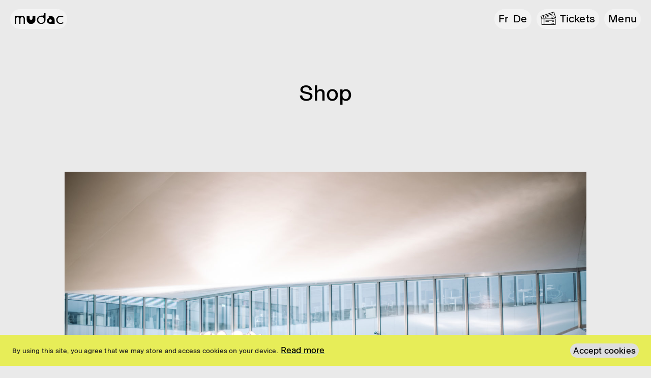

--- FILE ---
content_type: text/html; charset="UTF-8"
request_url: https://mudac.ch/en/shop/
body_size: 18517
content:
<!doctype html>
<html class="no-js" lang="en-US" prefix="og: https://ogp.me/ns#">
<head>
    <meta charset="UTF-8">
    <meta http-equiv="X-UA-Compatible" content="IE=edge">
        <meta http-equiv="Content-Type" content="text/html; charset=UTF-8" />
    <meta name="viewport" content="width=device-width, initial-scale=1.0">
    <link rel="apple-touch-icon" sizes="180x180" href="/apple-touch-icon.png">
    <link rel="icon" type="image/png" sizes="32x32" href="/favicon-32x32.png">
    <link rel="icon" type="image/png" sizes="16x16" href="/favicon-16x16.png">
    <link rel="manifest" href="/site.webmanifest">
    <link rel="pingback" href="https://mudac.ch/xmlrpc.php" />
    <script>document.documentElement.className = document.documentElement.className.replace(/\bno-js\b/, '') + ' js';</script>
    <script type="module" src="https://mudac.ch/wp-content/themes/mudac_24/dist/assets/main-PB1VUHgr.js" crossorigin></script>
<link rel="stylesheet" href="https://mudac.ch/wp-content/themes/mudac_24/dist/assets/main-Bh06IwdM.css" crossorigin />
	<style>img:is([sizes="auto" i], [sizes^="auto," i]) { contain-intrinsic-size: 3000px 1500px }</style>
	<link rel="alternate" href="https://mudac.ch/librairie-boutique/" hreflang="fr" />
<link rel="alternate" href="https://mudac.ch/en/shop/" hreflang="en" />
<link rel="alternate" href="https://mudac.ch/de/buchhandlung-und-shop/" hreflang="de" />

<!-- Search Engine Optimization by Rank Math - https://rankmath.com/ -->
<title>Shop - mudac</title>
<meta name="robots" content="index, follow, max-snippet:-1, max-video-preview:-1, max-image-preview:large"/>
<link rel="canonical" href="https://mudac.ch/en/shop/" />
<meta property="og:locale" content="en_US" />
<meta property="og:type" content="article" />
<meta property="og:title" content="Shop - mudac" />
<meta property="og:url" content="https://mudac.ch/en/shop/" />
<meta property="og:site_name" content="mudac" />
<meta property="og:updated_time" content="2025-11-04T11:57:22+01:00" />
<meta property="og:image" content="https://mudac.ch/wp-content/uploads/2024/05/Plateforme-10-Inauguration-mercredi-William-Gammuto-250-scaled.jpg" />
<meta property="og:image:secure_url" content="https://mudac.ch/wp-content/uploads/2024/05/Plateforme-10-Inauguration-mercredi-William-Gammuto-250-scaled.jpg" />
<meta property="og:image:width" content="1024" />
<meta property="og:image:height" content="683" />
<meta property="og:image:alt" content="Shop" />
<meta property="og:image:type" content="image/jpeg" />
<meta name="twitter:card" content="summary_large_image" />
<meta name="twitter:title" content="Shop - mudac" />
<meta name="twitter:image" content="https://mudac.ch/wp-content/uploads/2024/05/Plateforme-10-Inauguration-mercredi-William-Gammuto-250-scaled.jpg" />
<meta name="twitter:label1" content="Time to read" />
<meta name="twitter:data1" content="Less than a minute" />
<!-- /Rank Math WordPress SEO plugin -->

<style id='classic-theme-styles-inline-css' type='text/css'>
/*! This file is auto-generated */
.wp-block-button__link{color:#fff;background-color:#32373c;border-radius:9999px;box-shadow:none;text-decoration:none;padding:calc(.667em + 2px) calc(1.333em + 2px);font-size:1.125em}.wp-block-file__button{background:#32373c;color:#fff;text-decoration:none}
</style>
<style id='safe-svg-svg-icon-style-inline-css' type='text/css'>
.safe-svg-cover{text-align:center}.safe-svg-cover .safe-svg-inside{display:inline-block;max-width:100%}.safe-svg-cover svg{fill:currentColor;height:100%;max-height:100%;max-width:100%;width:100%}

</style>
<link rel="https://api.w.org/" href="https://mudac.ch/wp-json/" /><link rel="alternate" title="JSON" type="application/json" href="https://mudac.ch/wp-json/wp/v2/pages/11561" /><link rel="alternate" title="oEmbed (JSON)" type="application/json+oembed" href="https://mudac.ch/wp-json/oembed/1.0/embed?url=https%3A%2F%2Fmudac.ch%2Fen%2Fshop%2F" />
<link rel="alternate" title="oEmbed (XML)" type="text/xml+oembed" href="https://mudac.ch/wp-json/oembed/1.0/embed?url=https%3A%2F%2Fmudac.ch%2Fen%2Fshop%2F&#038;format=xml" />
<style id="cky-style-inline">[data-cky-tag]{visibility:hidden;}</style>
    <!-- Google Tag Manager -->
    <script>(function(w,d,s,l,i){w[l]=w[l]||[];w[l].push({'gtm.start':
    new Date().getTime(),event:'gtm.js'});var f=d.getElementsByTagName(s)[0],
    j=d.createElement(s),dl=l!='dataLayer'?'&l='+l:'';j.async=true;j.src=
    'https://www.googletagmanager.com/gtm.js?id='+i+dl;f.parentNode.insertBefore(j,f);
    })(window,document,'script','dataLayer','GTM-WT4XD59');</script>
    <script>(function(w,d,s,l,i){w[l]=w[l]||[];w[l].push({'gtm.start':
    new Date().getTime(),event:'gtm.js'});var f=d.getElementsByTagName(s)[0],
    j=d.createElement(s),dl=l!='dataLayer'?'&l='+l:'';j.async=true;j.src=
    'https://www.googletagmanager.com/gtm.js?id='+i+dl;f.parentNode.insertBefore(j,f);
    })(window,document,'script','dataLayer','GTM-W6KTTG5');</script>
    <!-- End Google Tag Manager -->
</head>
<body class="wp-singular page-template-default page page-id-11561 wp-theme-mudac_24  images-filter--none" data-template="base.twig" data-sticky-header
>
  <!-- Google Tag Manager (noscript) -->
  <noscript><iframe src="https://www.googletagmanager.com/ns.html?id=GTM-WT4XD59,GTM-W6KTTG5"
  height="0" width="0" style="display:none;visibility:hidden"></iframe></noscript>
  <!-- End Google Tag Manager (noscript) -->
  <a href="#content" class="hidden focusable">Skip to content</a>

      
      <header class="site-header">
  <div class="site-header__wrapper container">
    
    <nav class="site-header__top-menu-wrap">
          	  <ul class="menu is-depth-0 site-header__top-menu">
	      		<li class=" menu-item menu-item-type-custom menu-item-object-custom menu-item-11766 menu__li is-depth-0">
      			<a target="" href="https://mudac.ch/en/exhibitions/">
        Exhibitions
              </a>
      		</li>
			<li class=" menu-item menu-item-type-custom menu-item-object-custom menu-item-11767 menu__li is-depth-0">
      			<a target="" href="https://mudac.ch/en/agenda/">
        Calendar
              </a>
      		</li>
			<li class=" menu-item menu-item-type-post_type menu-item-object-page menu-item-11768 menu__li is-depth-0">
      			<a target="" href="https://mudac.ch/en/practical-information/">
        Practical infos
              </a>
      		</li>
	    	    </ul>
      </nav>

    <div class="site-header__logo flex-shrink-0">
      <a class="site-header__logo-link" href="https://mudac.ch/en/" rel="home">
        <img src="https://mudac.ch/wp-content/themes/mudac_24/assets/images/mudac-logo.svg"
          alt="mudac"
          class="site-header__logo-image w-[4.25rem] md:w-[6rem] 3xl:w-[7.5rem]" />
      </a>
    </div>
    <nav data-nav-main class="nav-main site-header__nav -xs:w-full" role="navigation">
                  <ul class="site-header__locales capitalize mr-2.5">
      	<li class="lang-item lang-item-2 lang-item-fr lang-item-first"><a lang="fr-FR" hreflang="fr-FR" href="https://mudac.ch/librairie-boutique/">fr</a></li>
	<li class="lang-item lang-item-5 lang-item-en current-lang"><a lang="en-US" hreflang="en-US" href="https://mudac.ch/en/shop/" aria-current="true">en</a></li>
	<li class="lang-item lang-item-9 lang-item-de"><a lang="de-DE" hreflang="de-DE" href="https://mudac.ch/de/buchhandlung-und-shop/">de</a></li>

    </ul>
    
  
  <div class="nav-main__search mr-2.5 hidden menuopen:flex 2xl:flex">
    <a class="pill flex min-h-full items-center" href="https://mudac.ch/en/?s=">
      <span class="sr-only">Search</span>
      <div class=""><svg xmlns="http://www.w3.org/2000/svg" xmlns:xlink="http://www.w3.org/1999/xlink" width="30.321" height="30.312" viewBox="0 0 30.321 30.312">
  <defs>
    <clipPath id="beZpJclip-path">
      <path id="beZpJPath_12" data-name="Path 12" d="M0,20.16H30.321V-10.152H0Z" transform="translate(0 10.152)" fill="none"/>
    </clipPath>
  </defs>
  <g id="beZpJGroup_30" data-name="Group 30" clip-path="url(#beZpJclip-path)">
    <g id="beZpJGroup_28" data-name="Group 28" transform="translate(0.746 0.745)">
      <path id="beZpJPath_10" data-name="Path 10" d="M11.629,12.939,20.691,22l1.971-1.935-9.062-9.1a10.873,10.873,0,0,0,2.29-6.631A10.873,10.873,0,1,0,5,15.265a10.688,10.688,0,0,0,6.631-2.326m-14.8-8.6A8.2,8.2,0,0,1,4.961-3.832a8.385,8.385,0,0,1,8.28,8.2A8.378,8.378,0,0,1,5,12.581,8.274,8.274,0,0,1-3.172,4.337" transform="translate(5.856 6.516)" fill="#2b2e34"/>
    </g>
    <g id="beZpJGroup_29" data-name="Group 29" transform="translate(0.746 0.745)">
      <path id="beZpJPath_11" data-name="Path 11" d="M11.629,12.939,20.691,22l1.971-1.935-9.062-9.1a10.873,10.873,0,0,0,2.29-6.631A10.873,10.873,0,1,0,5,15.265,10.688,10.688,0,0,0,11.629,12.939Zm-14.8-8.6A8.2,8.2,0,0,1,4.961-3.832a8.385,8.385,0,0,1,8.28,8.2A8.378,8.378,0,0,1,5,12.581,8.274,8.274,0,0,1-3.172,4.337Z" transform="translate(5.856 6.516)" fill="none" stroke="#2b2e34" stroke-width="0.5"/>
    </g>
  </g>
</svg>
</div>
    </a>
    <form class="nav-main__search-form pill" role="search" method="get" action="https://mudac.ch">
      <label class="sr-only hidden" for="s">Search</label>
      <input class="nav-main__search-text" type="text" placeholder="Ex: exhibition, artwork …" value="" name="s" id="s" />
      <button type="submit" id="searchsubmit">
        <svg xmlns="http://www.w3.org/2000/svg" xmlns:xlink="http://www.w3.org/1999/xlink" width="30.321" height="30.312" viewBox="0 0 30.321 30.312">
  <defs>
    <clipPath id="nODuMclip-path">
      <path id="nODuMPath_12" data-name="Path 12" d="M0,20.16H30.321V-10.152H0Z" transform="translate(0 10.152)" fill="none"/>
    </clipPath>
  </defs>
  <g id="nODuMGroup_30" data-name="Group 30" clip-path="url(#nODuMclip-path)">
    <g id="nODuMGroup_28" data-name="Group 28" transform="translate(0.746 0.745)">
      <path id="nODuMPath_10" data-name="Path 10" d="M11.629,12.939,20.691,22l1.971-1.935-9.062-9.1a10.873,10.873,0,0,0,2.29-6.631A10.873,10.873,0,1,0,5,15.265a10.688,10.688,0,0,0,6.631-2.326m-14.8-8.6A8.2,8.2,0,0,1,4.961-3.832a8.385,8.385,0,0,1,8.28,8.2A8.378,8.378,0,0,1,5,12.581,8.274,8.274,0,0,1-3.172,4.337" transform="translate(5.856 6.516)" fill="#2b2e34"/>
    </g>
    <g id="nODuMGroup_29" data-name="Group 29" transform="translate(0.746 0.745)">
      <path id="nODuMPath_11" data-name="Path 11" d="M11.629,12.939,20.691,22l1.971-1.935-9.062-9.1a10.873,10.873,0,0,0,2.29-6.631A10.873,10.873,0,1,0,5,15.265,10.688,10.688,0,0,0,11.629,12.939Zm-14.8-8.6A8.2,8.2,0,0,1,4.961-3.832a8.385,8.385,0,0,1,8.28,8.2A8.378,8.378,0,0,1,5,12.581,8.274,8.274,0,0,1-3.172,4.337Z" transform="translate(5.856 6.516)" fill="none" stroke="#2b2e34" stroke-width="0.5"/>
    </g>
  </g>
</svg>

        <span class="sr-only">Search</span>
      </button>
    </form>
  </div>

    
  <ul class="site-header__extra-menu mr-2.5 -md:menuopen:hidden">
    <li class="is-ticket menu-item menu-item-type-post_type menu-item-object-page current-menu-item page_item page-item-10871 current_page_item menu-item-10878 page-list__item--current menu__li is-depth-0">
                                      <a target="" href="/en/tickets/">
        Tickets
      </a>
    </li>
  </ul>
  
  <button type="button"
  class="menu-toggle"
  aria-label="Menu"
  role="button"
  aria-controls="nav-main"
  aria-expanded="false"
  data-target="#navigation-wrapper"
  data-menu-toggle>
  <span class="menu-toggle__label menu-toggle__label-open">
    Menu
  </span>
  <div class="menu-toggle__lines">
    <svg xmlns="http://www.w3.org/2000/svg" width="30" height="30" viewBox="0 0 30 30"><g transform="translate(-1524 -1357)"><circle cx="15" cy="15" r="15" transform="translate(1524 1357)" fill="#eaeaea"/><g transform="translate(3590.582 1253.913) rotate(135)"><line y2="14" transform="translate(1541.188 1367.297) rotate(90)" fill="none" stroke="#000" stroke-linecap="round" stroke-width="2.5"/><line y2="14" transform="translate(1534.297 1360.188)" fill="none" stroke="#000" stroke-linecap="round" stroke-width="2.5"/></g></g></svg>
  </div>
</button>


</nav>
  </div>


  <div class="nav-main__inner" id="navigation-wrapper">
    <div class="container">
      <div class="site-header__main-menu-wrap">
            	  <ul class="menu is-depth-0 site-header__nav-menu">
	      		<li class=" menu-item menu-item-type-custom menu-item-object-custom menu-item-11738 menu__li is-depth-0">
      			<a target="" href="https://mudac.ch/en/expositions/">
        Exhibitions
              </a>
      		</li>
			<li class=" menu-item menu-item-type-custom menu-item-object-custom menu-item-11739 menu__li is-depth-0">
      			<a target="" href="https://mudac.ch/en/agenda/">
        Calendar
              </a>
      		</li>
			<li class=" menu-item menu-item-type-post_type menu-item-object-page menu-item-11740 menu__li is-depth-0">
      			<a target="" href="https://mudac.ch/en/practical-information/">
        Practical information
              </a>
      		</li>
			<li class=" menu-item menu-item-type-post_type menu-item-object-page menu-item-37433 menu__li is-depth-0">
      			<a target="" href="https://mudac.ch/en/visits-and-activities-2/">
        Visits and activities
              </a>
      		</li>
			<li class=" menu-item menu-item-type-post_type menu-item-object-page menu-item-11744 menu__li is-depth-0">
      			<a target="" href="https://mudac.ch/en/friends-of-mudac/">
        Friends of mudac
              </a>
      		</li>
			<li class=" menu-item menu-item-type-post_type menu-item-object-page menu-item-30792 menu__li is-depth-0">
      			<a target="" href="https://mudac.ch/en/collection/">
        Collection
              </a>
      		</li>
			<li class=" menu-item menu-item-type-post_type menu-item-object-page menu-item-35721 menu__li is-depth-0">
      			<a target="" href="https://mudac.ch/en/edition/">
        Editions
              </a>
      		</li>
			<li class=" menu-item menu-item-type-post_type menu-item-object-page menu-item-11743 menu__li is-depth-0">
      			<a target="" href="https://mudac.ch/en/museum/">
        Museum
              </a>
      		</li>
	              <li class="is-ticket menu-item menu-item-type-post_type menu-item-object-page current-menu-item page_item page-item-10871 current_page_item menu-item-10878 page-list__item--current menu__li is-depth-0">
                                                                                      <a target="" href="/en/tickets/">
                Tickets
              </a>
            </li>
          	    </ul>
        </div>

      <div class="footer-content">
  <div class="grid gap-x-10 gap-y-5 xl:grid-cols-3">
    <div class="footer-content__address">
      <div class="footer-content__label">mudac</div>
      <address class="footer-content__block not-italic">
        <div class="fn">Musée cantonal de design et d’arts appliqués contemporains</div>
        <div class="rich-text adr">
          <div class="street-address">Place de la Gare 17</div>
          <div><span class="postal-code">1003</span> <span class="locality">Lausanne</span></div>
          <div class="country-name hidden">Switzerland</div>
        </div>
      </address>

              <div class="footer-content__block">
          Meet us at Plateforme 10, Lausanne’s arts district!
        </div>
          </div>

    <div class="footer-content__hours">
      <div class="footer-content__label">Opening hours</div>
      <div class="footer-content__block">
                  <div class="">
  <table class="text-left table-fixed w-full content-table ">
          <tr>
                  <th class="pr-4 font-normal w-1/2 capitalize">Mon, Wed, Fri, Sat, Sun</th>
          <td class="align-top w-1/2">
                          10:00 — 18:00
                      </td>
              </tr>
          <tr>
                  <th class="pr-4 font-normal w-1/2 capitalize">Thursday</th>
          <td class="align-top w-1/2">
                          10:00 — 20:00
                      </td>
              </tr>
          <tr>
                  <th class="pr-4 font-normal w-1/2">Tuesday</th>
          <td class="align-top w-1/2">Closed</td>
              </tr>
      </table>
</div>

              </div>
    </div>

    <div class="footer-content__quicklinks">
      <div class="footer-content__label">Quick access</div>
      <div class="footer-content__quicklinks-wrap mb-2.5 xl:mb-8">
        <ul class="footer-content__menu">
          <li class="footer-content__social-wrap">
                	  <ul class="menu is-depth-0 footer-content__social">
	      		<li class="is-instagram menu-item menu-item-type-custom menu-item-object-custom menu-item-9308 menu__li is-depth-0">
      			<a target="_blank" href="https://www.instagram.com/mudaclausanne/">
        Instagram
              </a>
      		</li>
			<li class="is-linkedin menu-item menu-item-type-custom menu-item-object-custom menu-item-9309 menu__li is-depth-0">
      			<a target="_blank" href="https://ch.linkedin.com/company/mudaclausanne">
        Linkedin
              </a>
      		</li>
			<li class="is-tiktok menu-item menu-item-type-custom menu-item-object-custom menu-item-11774 menu__li is-depth-0">
      			<a target="" href="https://www.tiktok.com/@mudaclausanne">
        TikTok
              </a>
      		</li>
			<li class="is-facebook menu-item menu-item-type-custom menu-item-object-custom menu-item-9306 menu__li is-depth-0">
      			<a target="_blank" href="https://www.facebook.com/mudac.design.museum">
        Facebook
              </a>
      		</li>
	    	    </ul>
            </li>
                    		<li class=" menu-item menu-item-type-post_type menu-item-object-page current-menu-item page_item page-item-11561 current_page_item menu-item-11752 page-list__item--current menu__li is-depth-0">
      			<a target="" href="https://mudac.ch/en/shop/">
        Shop
              </a>
      		</li>
			<li class=" menu-item menu-item-type-custom menu-item-object-custom menu-item-11754 menu__li is-depth-0">
      			<a target="" href="https://mudac.ch/en/practical-information/#cafes-and-shop">
        Cafés
              </a>
      		</li>
			<li class=" menu-item menu-item-type-custom menu-item-object-custom menu-item-11756 menu__li is-depth-0">
      			<a target="" href="https://mudac.ch/en/press/">
        Press
              </a>
      		</li>
			<li class=" menu-item menu-item-type-custom menu-item-object-custom menu-item-11755 menu__li is-depth-0">
      			<a target="" href="#newsletter-form">
        Newsletter
              </a>
      		</li>
	    	        </ul>
      </div>

      <ul class="footer-content__credits">
        <li class="mr-5 xl:mr-10">
          <a href="https://plateforme10.ch/" target="_blank">
            <img src="https://mudac.ch/wp-content/themes/mudac_24/assets/images/p10-logo.svg" alt="Plateforme 10" />
          </a>
        </li>
        <li>
          <a href="https://vd.ch/" target="_blank">
            <img src="https://mudac.ch/wp-content/themes/mudac_24/assets/images/vd-logo.svg" alt="Canton de Vaud" />
          </a>
        </li>
      </ul>
    </div>
  </div>
</div>
    </div>
  </div>
</header>
  
  
  <main role="main" class="site-content">
      <article class="page " id="post-11561">
    <div class="page__content container mb-16 md:mb-24 ">
      <h1 class="heading1 text-center pt-14 md:pt-20 lg:pt-20">
        Shop
      </h1>
          </div>
    
          <div class="media-module my-12 xl:my-32 overflow-hidden is-format-16_9 is-media-image">
        <div class="container">
      <div class="xl:grid xl:grid-cols-12 xl:gap-10">
        <div class="xl:col-start-2 xl:col-span-10">
      <div class="media-item media-item--default">
  <div class="media-item__wrap ">
  <div class="media-item__image-wrap relative aspect-video w-full overflow-hidden flex items-center justify-center">
              <img
   class="media-item__image !object-cover w-full h-full"  srcset="https://mudac.ch/wp-content/uploads/2024/05/Plateforme-10-Inauguration-mercredi-William-Gammuto-250-768x512.jpg 768w,
          https://mudac.ch/wp-content/uploads/2024/05/Plateforme-10-Inauguration-mercredi-William-Gammuto-250-1536x1024.jpg 1536w,
          https://mudac.ch/wp-content/uploads/2024/05/Plateforme-10-Inauguration-mercredi-William-Gammuto-250-scaled.jpg 2560w"
          alt=""
          loading="lazy"
                    style="object-position: 50% 50%;"
          width="768" height="512"
          sizes="(max-width: 1879px) calc(100vw - 2.5rem), 1520px" />
      </div>
  </div>
</div>
          </div>
      </div>
    </div>
  </div>
<div class="module text-module my-[3.75rem] xl:my-[7.5rem]">
    <div class="container">
    <div class="sm:grid sm:grid-cols-12 sm:gap-10">
      <div class="sm:col-span-10 sm:col-start-2 md:col-span-8 md:col-start-3 lg:col-span-6 lg:col-start-4">
        <div class="text__text rich-text text-big text-center"><p>Enjoy a unique selection of everyday objects, exhibition catalogues, maps and posters, gift ideas, and professional literature in the mudac/Photo Elysée bookshop.</p>
</div>
      </div>
    </div>
  </div>
</div>
<div class="module section-module my-[3.75rem] xl:my-[7.5rem] ">
          <div class="container">
    <div class="lg:grid lg:grid-cols-12 lg:gap-x-10">
      <div class="lg:col-span-6 lg:col-start-4">
                      </div>
              <div class="grid lg:gap-10 gap-y-[3.75rem] lg:col-span-6 lg:col-start-4">
          <div class="min-w-full max-w-full h-auto">

  
    
      <div class="content-text rich-text "><p>Located in the foyer of the build&shy;ing that houses the two museums, the book&shy;shop is open during the museums&rsquo; open&shy;ing hours.</p>
<p>Since its open&shy;ing, it has brought together the book&shy;shops of Photo Elys&eacute;e and mudac, offer&shy;ing a wide range of profes&shy;sional liter&shy;at&shy;ure on a vari&shy;ety of themes such as photo&shy;graphy, design, the applied arts, graphic design, and many other topics that are addressed during our tempor&shy;ary exhib&shy;i&shy;tions.</p>
<p>The shop has post&shy;cards, book&shy;marks, posters, exhib&shy;i&shy;tion cata&shy;logues, profes&shy;sional liter&shy;at&shy;ure, and works by design&shy;ers, all linked to our exhib&shy;i&shy;tions and collec&shy;tions. Whether you are look&shy;ing for a gift or to add to your own library, you will find whatever you need at our book&shy;shop !</p></div>

    
  </div>
        </div>
          </div>
  </div>
  </div>
<div class="module text-module my-[3.75rem] xl:my-[7.5rem]">
    <div class="container">
    <div class="lg:grid lg:grid-cols-12 lg:gap-10">
      <div class="lg:col-span-6 lg:col-start-4 ">
                  <h2 class="p-small mb-2.5">Contact</h2>
        
        <div class="bg-white p-3.5" data-white-bg>
          <div class="text__text rich-text "><p class="p1">Place de la Gare 17<br>
CH-1003&nbsp;Lausanne</p>
<p><a href="mailto:shop.elyseemudac@plateforme10.ch">shop.elyseemu&shy;dac@&shy;plate&shy;forme10.ch</a><br>
+41&nbsp;21&nbsp;318&nbsp;44&nbsp;80</p></div>

                  </div>
      </div>
    </div>
  </div>
</div>


                <div class="bg-white pb-[7.5rem] lg:pb-[15rem] pt-10 lg:pt-[7.5rem]">
  <div class="container">
        <div class="text-center heading1 mb-11 lg:mb-[7.5rem]">En boutique</div>
            <div class="grid lg:grid-cols-3 gap-5 lg:gap-10">
              <div>
          <article class="card card--content  group ">
      <a class="block" href="https://mudac.ch/en/article/box-times-in-tapestry/?back_title=Shop&back_url=https%3A%2F%2Fmudac.ch%2Fen%2Fshop%2F">
      <div class="p-2.5 lg:p-3.75 hover:shadow-lg focus:shadow-lg bg-grey">
            <div class="rounded-t-card xl:rounded-t-cardlarge relative overflow-hidden flex items-center justify-center mb-2.5 lg:mb-3.75 aspect-[553/309]">
                                  <img
   class="teaser__image object-cover h-full w-full"  srcset="https://mudac.ch/wp-content/uploads/2025/10/Visuel_coffret_TisserSonTemps_06-768x577.jpg 768w,
          https://mudac.ch/wp-content/uploads/2025/10/Visuel_coffret_TisserSonTemps_06-1536x1154.jpg 1536w,
          https://mudac.ch/wp-content/uploads/2025/10/Visuel_coffret_TisserSonTemps_06.jpg 2362w"
          alt=""
          loading="lazy"
                    style="object-position: 50% 50%;"
          width="768" height="577"
          sizes="(max-width: 767px) calc(100vw - 2.5rem), (max-width: 1871px) 33vw, 34.625rem" />
                  </div>
    
          <h2 class=" title text-balance bg-white p-2.5 lg:px-3.75 lg:py-2 ">
                  <div class="flex justify-between items-start" href="https://mudac.ch/en/article/box-times-in-tapestry/?back_title=Shop&back_url=https%3A%2F%2Fmudac.ch%2Fen%2Fshop%2F">
            <span class="flex-shrink">Box Times in Tapestry</span>
                      </div>
              </h2>

          
  </div>

      </a>
  </article>
        </div>
              <div>
          <article class="card card--content  group ">
      <a class="block" href="https://mudac.ch/en/article/objects-of-desire-surrealism-and-design-1924-today/?back_title=Shop&back_url=https%3A%2F%2Fmudac.ch%2Fen%2Fshop%2F">
      <div class="p-2.5 lg:p-3.75 hover:shadow-lg focus:shadow-lg bg-grey">
            <div class="rounded-t-card xl:rounded-t-cardlarge relative overflow-hidden flex items-center justify-center mb-2.5 lg:mb-3.75 aspect-[553/309]">
                                  <img
   class="teaser__image object-cover h-full w-full"  srcset="https://mudac.ch/wp-content/uploads/2024/06/objekte-der-begierde-surrealismus-und-design-1924-heute-421678_1024x1024-768x768.webp 768w,
          https://mudac.ch/wp-content/uploads/2024/06/objekte-der-begierde-surrealismus-und-design-1924-heute-421678_1024x1024.webp 1500w,
          https://mudac.ch/wp-content/uploads/2024/06/objekte-der-begierde-surrealismus-und-design-1924-heute-421678_1024x1024.webp 1500w"
          alt=""
          loading="lazy"
                    style="object-position: 50% 50%;"
          width="768" height="768"
          sizes="(max-width: 767px) calc(100vw - 2.5rem), (max-width: 1871px) 33vw, 34.625rem" />
                  </div>
    
          <h2 class=" title text-balance bg-white p-2.5 lg:px-3.75 lg:py-2 ">
                  <div class="flex justify-between items-start" href="https://mudac.ch/en/article/objects-of-desire-surrealism-and-design-1924-today/?back_title=Shop&back_url=https%3A%2F%2Fmudac.ch%2Fen%2Fshop%2F">
            <span class="flex-shrink">Objects of Desire. Surrealism and Design, 1924 – Today</span>
                      </div>
              </h2>

          
  </div>

      </a>
  </article>
        </div>
              <div>
          <article class="card card--content  group ">
      <a class="block" href="https://mudac.ch/en/article/design-design/?back_title=Shop&back_url=https%3A%2F%2Fmudac.ch%2Fen%2Fshop%2F">
      <div class="p-2.5 lg:p-3.75 hover:shadow-lg focus:shadow-lg bg-grey">
            <div class="rounded-t-card xl:rounded-t-cardlarge relative overflow-hidden flex items-center justify-center mb-2.5 lg:mb-3.75 aspect-[553/309]">
                                  <img
   class="teaser__image object-cover h-full w-full"  srcset="https://mudac.ch/wp-content/uploads/2024/04/Livre-Design-Design-cKhashayar-Javanmardi-_Mudac_Plateforme-10-6-768x512.jpg 768w,
          https://mudac.ch/wp-content/uploads/2024/04/Livre-Design-Design-cKhashayar-Javanmardi-_Mudac_Plateforme-10-6-1536x1024.jpg 1536w,
          https://mudac.ch/wp-content/uploads/2024/04/Livre-Design-Design-cKhashayar-Javanmardi-_Mudac_Plateforme-10-6.jpg 2500w"
          alt=""
          loading="lazy"
                    style="object-position: 50% 50%;"
          width="768" height="512"
          sizes="(max-width: 767px) calc(100vw - 2.5rem), (max-width: 1871px) 33vw, 34.625rem" />
                  </div>
    
          <h2 class=" title text-balance bg-white p-2.5 lg:px-3.75 lg:py-2 ">
                  <div class="flex justify-between items-start" href="https://mudac.ch/en/article/design-design/?back_title=Shop&back_url=https%3A%2F%2Fmudac.ch%2Fen%2Fshop%2F">
            <span class="flex-shrink">Design Design</span>
                      </div>
              </h2>

          
  </div>

      </a>
  </article>
        </div>
              <div>
          <article class="card card--content  group ">
      <a class="block" href="https://mudac.ch/en/article/keep-it-flat/?back_title=Shop&back_url=https%3A%2F%2Fmudac.ch%2Fen%2Fshop%2F">
      <div class="p-2.5 lg:p-3.75 hover:shadow-lg focus:shadow-lg bg-grey">
            <div class="rounded-t-card xl:rounded-t-cardlarge relative overflow-hidden flex items-center justify-center mb-2.5 lg:mb-3.75 aspect-[553/309]">
                                  <img
   class="teaser__image object-cover h-full w-full"  srcset="https://mudac.ch/wp-content/uploads/2024/06/31012024_Mudac_Publications_Khashayar-Javanmardi_PL1030-768x512.jpg 768w,
          https://mudac.ch/wp-content/uploads/2024/06/31012024_Mudac_Publications_Khashayar-Javanmardi_PL1030-1536x1024.jpg 1536w,
          https://mudac.ch/wp-content/uploads/2024/06/31012024_Mudac_Publications_Khashayar-Javanmardi_PL1030.jpg 2500w"
          alt=""
          loading="lazy"
                    style="object-position: 50% 50%;"
          width="768" height="512"
          sizes="(max-width: 767px) calc(100vw - 2.5rem), (max-width: 1871px) 33vw, 34.625rem" />
                  </div>
    
          <h2 class=" title text-balance bg-white p-2.5 lg:px-3.75 lg:py-2 ">
                  <div class="flex justify-between items-start" href="https://mudac.ch/en/article/keep-it-flat/?back_title=Shop&back_url=https%3A%2F%2Fmudac.ch%2Fen%2Fshop%2F">
            <span class="flex-shrink">Keep it Flat</span>
                      </div>
              </h2>

          
  </div>

      </a>
  </article>
        </div>
              <div>
          <article class="card card--content  group ">
      <a class="block" href="https://mudac.ch/en/article/objective-earth/?back_title=Shop&back_url=https%3A%2F%2Fmudac.ch%2Fen%2Fshop%2F">
      <div class="p-2.5 lg:p-3.75 hover:shadow-lg focus:shadow-lg bg-grey">
            <div class="rounded-t-card xl:rounded-t-cardlarge relative overflow-hidden flex items-center justify-center mb-2.5 lg:mb-3.75 aspect-[553/309]">
                                  <img
   class="teaser__image object-cover h-full w-full"  srcset="https://mudac.ch/wp-content/uploads/2024/05/Objetif-terre_mudac_space-768x512.jpg 768w,
          https://mudac.ch/wp-content/uploads/2024/05/Objetif-terre_mudac_space-1536x1024.jpg 1536w,
          https://mudac.ch/wp-content/uploads/2024/05/Objetif-terre_mudac_space-3072x2048.jpg 3072w"
          alt=""
          loading="lazy"
                    style="object-position: 50% 50%;"
          width="768" height="512"
          sizes="(max-width: 767px) calc(100vw - 2.5rem), (max-width: 1871px) 33vw, 34.625rem" />
                  </div>
    
          <h2 class=" title text-balance bg-white p-2.5 lg:px-3.75 lg:py-2 ">
                  <div class="flex justify-between items-start" href="https://mudac.ch/en/article/objective-earth/?back_title=Shop&back_url=https%3A%2F%2Fmudac.ch%2Fen%2Fshop%2F">
            <span class="flex-shrink">Objective: Earth</span>
                      </div>
              </h2>

          
  </div>

      </a>
  </article>
        </div>
      
    </div>
  </div>
</div>
            </article>
  </main>

      <footer class="site-footer bg-white">
  <div class="container">
    <div class="footer-content">
  <div class="grid gap-x-10 gap-y-5 xl:grid-cols-3">
    <div class="footer-content__address">
      <div class="footer-content__label">mudac</div>
      <address class="footer-content__block not-italic">
        <div class="fn">Musée cantonal de design et d’arts appliqués contemporains</div>
        <div class="rich-text adr">
          <div class="street-address">Place de la Gare 17</div>
          <div><span class="postal-code">1003</span> <span class="locality">Lausanne</span></div>
          <div class="country-name hidden">Switzerland</div>
        </div>
      </address>

              <div class="footer-content__block">
          Meet us at Plateforme 10, Lausanne’s arts district!
        </div>
          </div>

    <div class="footer-content__hours">
      <div class="footer-content__label">Opening hours</div>
      <div class="footer-content__block">
                  <div class="">
  <table class="text-left table-fixed w-full content-table ">
          <tr>
                  <th class="pr-4 font-normal w-1/2 capitalize">Mon, Wed, Fri, Sat, Sun</th>
          <td class="align-top w-1/2">
                          10:00 — 18:00
                      </td>
              </tr>
          <tr>
                  <th class="pr-4 font-normal w-1/2 capitalize">Thursday</th>
          <td class="align-top w-1/2">
                          10:00 — 20:00
                      </td>
              </tr>
          <tr>
                  <th class="pr-4 font-normal w-1/2">Tuesday</th>
          <td class="align-top w-1/2">Closed</td>
              </tr>
      </table>
</div>

              </div>
    </div>

    <div class="footer-content__quicklinks">
      <div class="footer-content__label">Quick access</div>
      <div class="footer-content__quicklinks-wrap mb-2.5 xl:mb-8">
        <ul class="footer-content__menu">
          <li class="footer-content__social-wrap">
                	  <ul class="menu is-depth-0 footer-content__social">
	      		<li class="is-instagram menu-item menu-item-type-custom menu-item-object-custom menu-item-9308 menu__li is-depth-0">
      			<a target="_blank" href="https://www.instagram.com/mudaclausanne/">
        Instagram
              </a>
      		</li>
			<li class="is-linkedin menu-item menu-item-type-custom menu-item-object-custom menu-item-9309 menu__li is-depth-0">
      			<a target="_blank" href="https://ch.linkedin.com/company/mudaclausanne">
        Linkedin
              </a>
      		</li>
			<li class="is-tiktok menu-item menu-item-type-custom menu-item-object-custom menu-item-11774 menu__li is-depth-0">
      			<a target="" href="https://www.tiktok.com/@mudaclausanne">
        TikTok
              </a>
      		</li>
			<li class="is-facebook menu-item menu-item-type-custom menu-item-object-custom menu-item-9306 menu__li is-depth-0">
      			<a target="_blank" href="https://www.facebook.com/mudac.design.museum">
        Facebook
              </a>
      		</li>
	    	    </ul>
            </li>
                    		<li class=" menu-item menu-item-type-post_type menu-item-object-page current-menu-item page_item page-item-11561 current_page_item menu-item-11752 page-list__item--current menu__li is-depth-0">
      			<a target="" href="https://mudac.ch/en/shop/">
        Shop
              </a>
      		</li>
			<li class=" menu-item menu-item-type-custom menu-item-object-custom menu-item-11754 menu__li is-depth-0">
      			<a target="" href="https://mudac.ch/en/practical-information/#cafes-and-shop">
        Cafés
              </a>
      		</li>
			<li class=" menu-item menu-item-type-custom menu-item-object-custom menu-item-11756 menu__li is-depth-0">
      			<a target="" href="https://mudac.ch/en/press/">
        Press
              </a>
      		</li>
			<li class=" menu-item menu-item-type-custom menu-item-object-custom menu-item-11755 menu__li is-depth-0">
      			<a target="" href="#newsletter-form">
        Newsletter
              </a>
      		</li>
	    	        </ul>
      </div>

      <ul class="footer-content__credits">
        <li class="mr-5 xl:mr-10">
          <a href="https://plateforme10.ch/" target="_blank">
            <img src="https://mudac.ch/wp-content/themes/mudac_24/assets/images/p10-logo.svg" alt="Plateforme 10" />
          </a>
        </li>
        <li>
          <a href="https://vd.ch/" target="_blank">
            <img src="https://mudac.ch/wp-content/themes/mudac_24/assets/images/vd-logo.svg" alt="Canton de Vaud" />
          </a>
        </li>
      </ul>
    </div>
  </div>
</div>
    <div class="site-footer__impressum">

          	  <ul class="menu is-depth-0 flex flex-wrap justify-center gap-4">
	      		<li class=" menu-item menu-item-type-post_type menu-item-object-page menu-item-30492 menu__li is-depth-0">
      			<a target="" href="https://mudac.ch/impressum/">
        Impressum
              </a>
      		</li>
			<li class=" menu-item menu-item-type-post_type menu-item-object-page menu-item-30493 menu__li is-depth-0">
      			<a target="" href="https://mudac.ch/mentions-legales/">
        Politique de confidentialité
              </a>
      		</li>
	            <li>
            &copy; 2025 mudac
          </li>
        	    </ul>
      </div>
  </div>
</footer>
  
  <script type="text/javascript" id="cookie-law-info-js-extra">
/* <![CDATA[ */
var _ckyConfig = {"_ipData":[],"_assetsURL":"https:\/\/mudac.ch\/wp-content\/plugins\/cookie-law-info\/lite\/frontend\/images\/","_publicURL":"https:\/\/mudac.ch","_expiry":"365","_categories":[{"name":"Necessary","slug":"necessary","isNecessary":true,"ccpaDoNotSell":true,"cookies":[],"active":true,"defaultConsent":{"gdpr":true,"ccpa":true}},{"name":"Functional","slug":"functional","isNecessary":false,"ccpaDoNotSell":true,"cookies":[],"active":true,"defaultConsent":{"gdpr":false,"ccpa":false}},{"name":"Analytics","slug":"analytics","isNecessary":false,"ccpaDoNotSell":true,"cookies":[],"active":true,"defaultConsent":{"gdpr":false,"ccpa":false}},{"name":"Performance","slug":"performance","isNecessary":false,"ccpaDoNotSell":true,"cookies":[],"active":true,"defaultConsent":{"gdpr":false,"ccpa":false}},{"name":"Advertisement","slug":"advertisement","isNecessary":false,"ccpaDoNotSell":true,"cookies":[],"active":true,"defaultConsent":{"gdpr":false,"ccpa":false}}],"_activeLaw":"gdpr","_rootDomain":"","_block":"1","_showBanner":"1","_bannerConfig":{"settings":{"type":"banner","preferenceCenterType":"popup","position":"bottom","applicableLaw":"gdpr"},"behaviours":{"reloadBannerOnAccept":false,"loadAnalyticsByDefault":false,"animations":{"onLoad":"animate","onHide":"sticky"}},"config":{"revisitConsent":{"status":false,"tag":"revisit-consent","position":"bottom-left","meta":{"url":"#"},"styles":{"background-color":"#0056A7"},"elements":{"title":{"type":"text","tag":"revisit-consent-title","status":true,"styles":{"color":"#0056a7"}}}},"preferenceCenter":{"toggle":{"status":true,"tag":"detail-category-toggle","type":"toggle","states":{"active":{"styles":{"background-color":"#1863DC"}},"inactive":{"styles":{"background-color":"#D0D5D2"}}}}},"categoryPreview":{"status":false,"toggle":{"status":true,"tag":"detail-category-preview-toggle","type":"toggle","states":{"active":{"styles":{"background-color":"#1863DC"}},"inactive":{"styles":{"background-color":"#D0D5D2"}}}}},"videoPlaceholder":{"status":true,"styles":{"background-color":"#000000","border-color":"#000000","color":"#ffffff"}},"readMore":{"status":true,"tag":"readmore-button","type":"link","meta":{"noFollow":true,"newTab":true},"styles":{"color":"#1863DC","background-color":"transparent","border-color":"transparent"}},"showMore":{"status":true,"tag":"show-desc-button","type":"button","styles":{"color":"#1863DC"}},"showLess":{"status":true,"tag":"hide-desc-button","type":"button","styles":{"color":"#1863DC"}},"alwaysActive":{"status":true,"tag":"always-active","styles":{"color":"#008000"}},"manualLinks":{"status":true,"tag":"manual-links","type":"link","styles":{"color":"#1863DC"}},"auditTable":{"status":false},"optOption":{"status":true,"toggle":{"status":true,"tag":"optout-option-toggle","type":"toggle","states":{"active":{"styles":{"background-color":"#1863dc"}},"inactive":{"styles":{"background-color":"#FFFFFF"}}}}}}},"_version":"3.3.6","_logConsent":"1","_tags":[{"tag":"accept-button","styles":{"color":"#FFFFFF","background-color":"#1863DC","border-color":"#1863DC"}},{"tag":"reject-button","styles":{"color":"#1863DC","background-color":"transparent","border-color":"#1863DC"}},{"tag":"settings-button","styles":{"color":"#1863DC","background-color":"transparent","border-color":"#1863DC"}},{"tag":"readmore-button","styles":{"color":"#1863DC","background-color":"transparent","border-color":"transparent"}},{"tag":"donotsell-button","styles":{"color":"#1863DC","background-color":"transparent","border-color":"transparent"}},{"tag":"show-desc-button","styles":{"color":"#1863DC"}},{"tag":"hide-desc-button","styles":{"color":"#1863DC"}},{"tag":"cky-always-active","styles":[]},{"tag":"cky-link","styles":[]},{"tag":"accept-button","styles":{"color":"#FFFFFF","background-color":"#1863DC","border-color":"#1863DC"}},{"tag":"revisit-consent","styles":{"background-color":"#0056A7"}}],"_shortCodes":[{"key":"cky_readmore","content":"<a href=\"\/en\/privacy-policy\/\" class=\"cky-policy\" aria-label=\"Read more\" target=\"_blank\" rel=\"noopener\" data-cky-tag=\"readmore-button\">Read more<\/a>","tag":"readmore-button","status":true,"attributes":{"rel":"nofollow","target":"_blank"}},{"key":"cky_show_desc","content":"<button class=\"cky-show-desc-btn\" data-cky-tag=\"show-desc-button\" aria-label=\"Show more\">Show more<\/button>","tag":"show-desc-button","status":true,"attributes":[]},{"key":"cky_hide_desc","content":"<button class=\"cky-show-desc-btn\" data-cky-tag=\"hide-desc-button\" aria-label=\"Show less\">Show less<\/button>","tag":"hide-desc-button","status":true,"attributes":[]},{"key":"cky_optout_show_desc","content":"[cky_optout_show_desc]","tag":"optout-show-desc-button","status":true,"attributes":[]},{"key":"cky_optout_hide_desc","content":"[cky_optout_hide_desc]","tag":"optout-hide-desc-button","status":true,"attributes":[]},{"key":"cky_category_toggle_label","content":"[cky_{{status}}_category_label] [cky_preference_{{category_slug}}_title]","tag":"","status":true,"attributes":[]},{"key":"cky_enable_category_label","content":"Enable","tag":"","status":true,"attributes":[]},{"key":"cky_disable_category_label","content":"Disable","tag":"","status":true,"attributes":[]},{"key":"cky_video_placeholder","content":"<div class=\"video-placeholder-normal\" data-cky-tag=\"video-placeholder\" id=\"[UNIQUEID]\"><p class=\"video-placeholder-text-normal\" data-cky-tag=\"placeholder-title\">Please accept cookies to access this content<\/p><\/div>","tag":"","status":true,"attributes":[]},{"key":"cky_enable_optout_label","content":"Enable","tag":"","status":true,"attributes":[]},{"key":"cky_disable_optout_label","content":"Disable","tag":"","status":true,"attributes":[]},{"key":"cky_optout_toggle_label","content":"[cky_{{status}}_optout_label] [cky_optout_option_title]","tag":"","status":true,"attributes":[]},{"key":"cky_optout_option_title","content":"Do Not Sell or Share My Personal Information","tag":"","status":true,"attributes":[]},{"key":"cky_optout_close_label","content":"Close","tag":"","status":true,"attributes":[]},{"key":"cky_preference_close_label","content":"Close","tag":"","status":true,"attributes":[]}],"_rtl":"","_language":"en","_providersToBlock":[]};
var _ckyStyles = {"css":".cky-overlay{background: #000000; opacity: 0.4; position: fixed; top: 0; left: 0; width: 100%; height: 100%; z-index: 99999999;}.cky-hide{display: none;}.cky-btn-revisit-wrapper{display: flex; align-items: center; justify-content: center; background: #0056a7; width: 45px; height: 45px; border-radius: 50%; position: fixed; z-index: 999999; cursor: pointer;}.cky-revisit-bottom-left{bottom: 15px; left: 15px;}.cky-revisit-bottom-right{bottom: 15px; right: 15px;}.cky-btn-revisit-wrapper .cky-btn-revisit{display: flex; align-items: center; justify-content: center; background: none; border: none; cursor: pointer; position: relative; margin: 0; padding: 0;}.cky-btn-revisit-wrapper .cky-btn-revisit img{max-width: fit-content; margin: 0; height: 30px; width: 30px;}.cky-revisit-bottom-left:hover::before{content: attr(data-tooltip); position: absolute; background: #4e4b66; color: #ffffff; left: calc(100% + 7px); font-size: 12px; line-height: 16px; width: max-content; padding: 4px 8px; border-radius: 4px;}.cky-revisit-bottom-left:hover::after{position: absolute; content: \"\"; border: 5px solid transparent; left: calc(100% + 2px); border-left-width: 0; border-right-color: #4e4b66;}.cky-revisit-bottom-right:hover::before{content: attr(data-tooltip); position: absolute; background: #4e4b66; color: #ffffff; right: calc(100% + 7px); font-size: 12px; line-height: 16px; width: max-content; padding: 4px 8px; border-radius: 4px;}.cky-revisit-bottom-right:hover::after{position: absolute; content: \"\"; border: 5px solid transparent; right: calc(100% + 2px); border-right-width: 0; border-left-color: #4e4b66;}.cky-revisit-hide{display: none;}.cky-consent-container{position: fixed; width: 100%; box-sizing: border-box; z-index: 9999999;}.cky-consent-container .cky-consent-bar{background: #ffffff; border: 1px solid; padding: 16.5px 24px; box-shadow: 0 -1px 10px 0 #acabab4d;}.cky-banner-bottom{bottom: 0; left: 0;}.cky-banner-top{top: 0; left: 0;}.cky-custom-brand-logo-wrapper .cky-custom-brand-logo{width: 100px; height: auto; margin: 0 0 12px 0;}.cky-notice .cky-title{color: #212121; font-weight: 700; font-size: 18px; line-height: 24px; margin: 0 0 12px 0;}.cky-notice-group{display: flex; justify-content: space-between; align-items: center; font-size: 14px; line-height: 24px; font-weight: 400;}.cky-notice-des *,.cky-preference-content-wrapper *,.cky-accordion-header-des *,.cky-gpc-wrapper .cky-gpc-desc *{font-size: 14px;}.cky-notice-des{color: #212121; font-size: 14px; line-height: 24px; font-weight: 400;}.cky-notice-des img{height: 25px; width: 25px;}.cky-consent-bar .cky-notice-des p,.cky-gpc-wrapper .cky-gpc-desc p,.cky-preference-body-wrapper .cky-preference-content-wrapper p,.cky-accordion-header-wrapper .cky-accordion-header-des p,.cky-cookie-des-table li div:last-child p{color: inherit; margin-top: 0; overflow-wrap: break-word;}.cky-notice-des P:last-child,.cky-preference-content-wrapper p:last-child,.cky-cookie-des-table li div:last-child p:last-child,.cky-gpc-wrapper .cky-gpc-desc p:last-child{margin-bottom: 0;}.cky-notice-des a.cky-policy,.cky-notice-des button.cky-policy{font-size: 14px; color: #1863dc; white-space: nowrap; cursor: pointer; background: transparent; border: 1px solid; text-decoration: underline;}.cky-notice-des button.cky-policy{padding: 0;}.cky-notice-des a.cky-policy:focus-visible,.cky-notice-des button.cky-policy:focus-visible,.cky-preference-content-wrapper .cky-show-desc-btn:focus-visible,.cky-accordion-header .cky-accordion-btn:focus-visible,.cky-preference-header .cky-btn-close:focus-visible,.cky-switch input[type=\"checkbox\"]:focus-visible,.cky-footer-wrapper a:focus-visible,.cky-btn:focus-visible{outline: 2px solid #1863dc; outline-offset: 2px;}.cky-btn:focus:not(:focus-visible),.cky-accordion-header .cky-accordion-btn:focus:not(:focus-visible),.cky-preference-content-wrapper .cky-show-desc-btn:focus:not(:focus-visible),.cky-btn-revisit-wrapper .cky-btn-revisit:focus:not(:focus-visible),.cky-preference-header .cky-btn-close:focus:not(:focus-visible),.cky-consent-bar .cky-banner-btn-close:focus:not(:focus-visible){outline: 0;}button.cky-show-desc-btn:not(:hover):not(:active){color: #1863dc; background: transparent;}button.cky-accordion-btn:not(:hover):not(:active),button.cky-banner-btn-close:not(:hover):not(:active),button.cky-btn-close:not(:hover):not(:active),button.cky-btn-revisit:not(:hover):not(:active){background: transparent;}.cky-consent-bar button:hover,.cky-modal.cky-modal-open button:hover,.cky-consent-bar button:focus,.cky-modal.cky-modal-open button:focus{text-decoration: none;}.cky-notice-btn-wrapper{display: flex; justify-content: center; align-items: center; margin-left: 15px;}.cky-notice-btn-wrapper .cky-btn{text-shadow: none; box-shadow: none;}.cky-btn{font-size: 14px; font-family: inherit; line-height: 24px; padding: 8px 27px; font-weight: 500; margin: 0 8px 0 0; border-radius: 2px; white-space: nowrap; cursor: pointer; text-align: center; text-transform: none; min-height: 0;}.cky-btn:hover{opacity: 0.8;}.cky-btn-customize{color: #1863dc; background: transparent; border: 2px solid #1863dc;}.cky-btn-reject{color: #1863dc; background: transparent; border: 2px solid #1863dc;}.cky-btn-accept{background: #1863dc; color: #ffffff; border: 2px solid #1863dc;}.cky-btn:last-child{margin-right: 0;}@media (max-width: 768px){.cky-notice-group{display: block;}.cky-notice-btn-wrapper{margin-left: 0;}.cky-notice-btn-wrapper .cky-btn{flex: auto; max-width: 100%; margin-top: 10px; white-space: unset;}}@media (max-width: 576px){.cky-notice-btn-wrapper{flex-direction: column;}.cky-custom-brand-logo-wrapper, .cky-notice .cky-title, .cky-notice-des, .cky-notice-btn-wrapper{padding: 0 28px;}.cky-consent-container .cky-consent-bar{padding: 16.5px 0;}.cky-notice-des{max-height: 40vh; overflow-y: scroll;}.cky-notice-btn-wrapper .cky-btn{width: 100%; padding: 8px; margin-right: 0;}.cky-notice-btn-wrapper .cky-btn-accept{order: 1;}.cky-notice-btn-wrapper .cky-btn-reject{order: 3;}.cky-notice-btn-wrapper .cky-btn-customize{order: 2;}}@media (max-width: 425px){.cky-custom-brand-logo-wrapper, .cky-notice .cky-title, .cky-notice-des, .cky-notice-btn-wrapper{padding: 0 24px;}.cky-notice-btn-wrapper{flex-direction: column;}.cky-btn{width: 100%; margin: 10px 0 0 0;}.cky-notice-btn-wrapper .cky-btn-customize{order: 2;}.cky-notice-btn-wrapper .cky-btn-reject{order: 3;}.cky-notice-btn-wrapper .cky-btn-accept{order: 1; margin-top: 16px;}}@media (max-width: 352px){.cky-notice .cky-title{font-size: 16px;}.cky-notice-des *{font-size: 12px;}.cky-notice-des, .cky-btn{font-size: 12px;}}.cky-modal.cky-modal-open{display: flex; visibility: visible; -webkit-transform: translate(-50%, -50%); -moz-transform: translate(-50%, -50%); -ms-transform: translate(-50%, -50%); -o-transform: translate(-50%, -50%); transform: translate(-50%, -50%); top: 50%; left: 50%; transition: all 1s ease;}.cky-modal{box-shadow: 0 32px 68px rgba(0, 0, 0, 0.3); margin: 0 auto; position: fixed; max-width: 100%; background: #ffffff; top: 50%; box-sizing: border-box; border-radius: 6px; z-index: 999999999; color: #212121; -webkit-transform: translate(-50%, 100%); -moz-transform: translate(-50%, 100%); -ms-transform: translate(-50%, 100%); -o-transform: translate(-50%, 100%); transform: translate(-50%, 100%); visibility: hidden; transition: all 0s ease;}.cky-preference-center{max-height: 79vh; overflow: hidden; width: 845px; overflow: hidden; flex: 1 1 0; display: flex; flex-direction: column; border-radius: 6px;}.cky-preference-header{display: flex; align-items: center; justify-content: space-between; padding: 22px 24px; border-bottom: 1px solid;}.cky-preference-header .cky-preference-title{font-size: 18px; font-weight: 700; line-height: 24px;}.cky-preference-header .cky-btn-close{margin: 0; cursor: pointer; vertical-align: middle; padding: 0; background: none; border: none; width: auto; height: auto; min-height: 0; line-height: 0; text-shadow: none; box-shadow: none;}.cky-preference-header .cky-btn-close img{margin: 0; height: 10px; width: 10px;}.cky-preference-body-wrapper{padding: 0 24px; flex: 1; overflow: auto; box-sizing: border-box;}.cky-preference-content-wrapper,.cky-gpc-wrapper .cky-gpc-desc{font-size: 14px; line-height: 24px; font-weight: 400; padding: 12px 0;}.cky-preference-content-wrapper{border-bottom: 1px solid;}.cky-preference-content-wrapper img{height: 25px; width: 25px;}.cky-preference-content-wrapper .cky-show-desc-btn{font-size: 14px; font-family: inherit; color: #1863dc; text-decoration: none; line-height: 24px; padding: 0; margin: 0; white-space: nowrap; cursor: pointer; background: transparent; border-color: transparent; text-transform: none; min-height: 0; text-shadow: none; box-shadow: none;}.cky-accordion-wrapper{margin-bottom: 10px;}.cky-accordion{border-bottom: 1px solid;}.cky-accordion:last-child{border-bottom: none;}.cky-accordion .cky-accordion-item{display: flex; margin-top: 10px;}.cky-accordion .cky-accordion-body{display: none;}.cky-accordion.cky-accordion-active .cky-accordion-body{display: block; padding: 0 22px; margin-bottom: 16px;}.cky-accordion-header-wrapper{cursor: pointer; width: 100%;}.cky-accordion-item .cky-accordion-header{display: flex; justify-content: space-between; align-items: center;}.cky-accordion-header .cky-accordion-btn{font-size: 16px; font-family: inherit; color: #212121; line-height: 24px; background: none; border: none; font-weight: 700; padding: 0; margin: 0; cursor: pointer; text-transform: none; min-height: 0; text-shadow: none; box-shadow: none;}.cky-accordion-header .cky-always-active{color: #008000; font-weight: 600; line-height: 24px; font-size: 14px;}.cky-accordion-header-des{font-size: 14px; line-height: 24px; margin: 10px 0 16px 0;}.cky-accordion-chevron{margin-right: 22px; position: relative; cursor: pointer;}.cky-accordion-chevron-hide{display: none;}.cky-accordion .cky-accordion-chevron i::before{content: \"\"; position: absolute; border-right: 1.4px solid; border-bottom: 1.4px solid; border-color: inherit; height: 6px; width: 6px; -webkit-transform: rotate(-45deg); -moz-transform: rotate(-45deg); -ms-transform: rotate(-45deg); -o-transform: rotate(-45deg); transform: rotate(-45deg); transition: all 0.2s ease-in-out; top: 8px;}.cky-accordion.cky-accordion-active .cky-accordion-chevron i::before{-webkit-transform: rotate(45deg); -moz-transform: rotate(45deg); -ms-transform: rotate(45deg); -o-transform: rotate(45deg); transform: rotate(45deg);}.cky-audit-table{background: #f4f4f4; border-radius: 6px;}.cky-audit-table .cky-empty-cookies-text{color: inherit; font-size: 12px; line-height: 24px; margin: 0; padding: 10px;}.cky-audit-table .cky-cookie-des-table{font-size: 12px; line-height: 24px; font-weight: normal; padding: 15px 10px; border-bottom: 1px solid; border-bottom-color: inherit; margin: 0;}.cky-audit-table .cky-cookie-des-table:last-child{border-bottom: none;}.cky-audit-table .cky-cookie-des-table li{list-style-type: none; display: flex; padding: 3px 0;}.cky-audit-table .cky-cookie-des-table li:first-child{padding-top: 0;}.cky-cookie-des-table li div:first-child{width: 100px; font-weight: 600; word-break: break-word; word-wrap: break-word;}.cky-cookie-des-table li div:last-child{flex: 1; word-break: break-word; word-wrap: break-word; margin-left: 8px;}.cky-footer-shadow{display: block; width: 100%; height: 40px; background: linear-gradient(180deg, rgba(255, 255, 255, 0) 0%, #ffffff 100%); position: absolute; bottom: calc(100% - 1px);}.cky-footer-wrapper{position: relative;}.cky-prefrence-btn-wrapper{display: flex; flex-wrap: wrap; align-items: center; justify-content: center; padding: 22px 24px; border-top: 1px solid;}.cky-prefrence-btn-wrapper .cky-btn{flex: auto; max-width: 100%; text-shadow: none; box-shadow: none;}.cky-btn-preferences{color: #1863dc; background: transparent; border: 2px solid #1863dc;}.cky-preference-header,.cky-preference-body-wrapper,.cky-preference-content-wrapper,.cky-accordion-wrapper,.cky-accordion,.cky-accordion-wrapper,.cky-footer-wrapper,.cky-prefrence-btn-wrapper{border-color: inherit;}@media (max-width: 845px){.cky-modal{max-width: calc(100% - 16px);}}@media (max-width: 576px){.cky-modal{max-width: 100%;}.cky-preference-center{max-height: 100vh;}.cky-prefrence-btn-wrapper{flex-direction: column;}.cky-accordion.cky-accordion-active .cky-accordion-body{padding-right: 0;}.cky-prefrence-btn-wrapper .cky-btn{width: 100%; margin: 10px 0 0 0;}.cky-prefrence-btn-wrapper .cky-btn-reject{order: 3;}.cky-prefrence-btn-wrapper .cky-btn-accept{order: 1; margin-top: 0;}.cky-prefrence-btn-wrapper .cky-btn-preferences{order: 2;}}@media (max-width: 425px){.cky-accordion-chevron{margin-right: 15px;}.cky-notice-btn-wrapper{margin-top: 0;}.cky-accordion.cky-accordion-active .cky-accordion-body{padding: 0 15px;}}@media (max-width: 352px){.cky-preference-header .cky-preference-title{font-size: 16px;}.cky-preference-header{padding: 16px 24px;}.cky-preference-content-wrapper *, .cky-accordion-header-des *{font-size: 12px;}.cky-preference-content-wrapper, .cky-preference-content-wrapper .cky-show-more, .cky-accordion-header .cky-always-active, .cky-accordion-header-des, .cky-preference-content-wrapper .cky-show-desc-btn, .cky-notice-des a.cky-policy{font-size: 12px;}.cky-accordion-header .cky-accordion-btn{font-size: 14px;}}.cky-switch{display: flex;}.cky-switch input[type=\"checkbox\"]{position: relative; width: 44px; height: 24px; margin: 0; background: #d0d5d2; -webkit-appearance: none; border-radius: 50px; cursor: pointer; outline: 0; border: none; top: 0;}.cky-switch input[type=\"checkbox\"]:checked{background: #1863dc;}.cky-switch input[type=\"checkbox\"]:before{position: absolute; content: \"\"; height: 20px; width: 20px; left: 2px; bottom: 2px; border-radius: 50%; background-color: white; -webkit-transition: 0.4s; transition: 0.4s; margin: 0;}.cky-switch input[type=\"checkbox\"]:after{display: none;}.cky-switch input[type=\"checkbox\"]:checked:before{-webkit-transform: translateX(20px); -ms-transform: translateX(20px); transform: translateX(20px);}@media (max-width: 425px){.cky-switch input[type=\"checkbox\"]{width: 38px; height: 21px;}.cky-switch input[type=\"checkbox\"]:before{height: 17px; width: 17px;}.cky-switch input[type=\"checkbox\"]:checked:before{-webkit-transform: translateX(17px); -ms-transform: translateX(17px); transform: translateX(17px);}}.cky-consent-bar .cky-banner-btn-close{position: absolute; right: 9px; top: 5px; background: none; border: none; cursor: pointer; padding: 0; margin: 0; min-height: 0; line-height: 0; height: auto; width: auto; text-shadow: none; box-shadow: none;}.cky-consent-bar .cky-banner-btn-close img{height: 9px; width: 9px; margin: 0;}.cky-notice-btn-wrapper .cky-btn-do-not-sell{font-size: 14px; line-height: 24px; padding: 6px 0; margin: 0; font-weight: 500; background: none; border-radius: 2px; border: none; cursor: pointer; text-align: left; color: #1863dc; background: transparent; border-color: transparent; box-shadow: none; text-shadow: none;}.cky-consent-bar .cky-banner-btn-close:focus-visible,.cky-notice-btn-wrapper .cky-btn-do-not-sell:focus-visible,.cky-opt-out-btn-wrapper .cky-btn:focus-visible,.cky-opt-out-checkbox-wrapper input[type=\"checkbox\"].cky-opt-out-checkbox:focus-visible{outline: 2px solid #1863dc; outline-offset: 2px;}@media (max-width: 768px){.cky-notice-btn-wrapper{margin-left: 0; margin-top: 10px; justify-content: left;}.cky-notice-btn-wrapper .cky-btn-do-not-sell{padding: 0;}}@media (max-width: 352px){.cky-notice-btn-wrapper .cky-btn-do-not-sell, .cky-notice-des a.cky-policy{font-size: 12px;}}.cky-opt-out-wrapper{padding: 12px 0;}.cky-opt-out-wrapper .cky-opt-out-checkbox-wrapper{display: flex; align-items: center;}.cky-opt-out-checkbox-wrapper .cky-opt-out-checkbox-label{font-size: 16px; font-weight: 700; line-height: 24px; margin: 0 0 0 12px; cursor: pointer;}.cky-opt-out-checkbox-wrapper input[type=\"checkbox\"].cky-opt-out-checkbox{background-color: #ffffff; border: 1px solid black; width: 20px; height: 18.5px; margin: 0; -webkit-appearance: none; position: relative; display: flex; align-items: center; justify-content: center; border-radius: 2px; cursor: pointer;}.cky-opt-out-checkbox-wrapper input[type=\"checkbox\"].cky-opt-out-checkbox:checked{background-color: #1863dc; border: none;}.cky-opt-out-checkbox-wrapper input[type=\"checkbox\"].cky-opt-out-checkbox:checked::after{left: 6px; bottom: 4px; width: 7px; height: 13px; border: solid #ffffff; border-width: 0 3px 3px 0; border-radius: 2px; -webkit-transform: rotate(45deg); -ms-transform: rotate(45deg); transform: rotate(45deg); content: \"\"; position: absolute; box-sizing: border-box;}.cky-opt-out-checkbox-wrapper.cky-disabled .cky-opt-out-checkbox-label,.cky-opt-out-checkbox-wrapper.cky-disabled input[type=\"checkbox\"].cky-opt-out-checkbox{cursor: no-drop;}.cky-gpc-wrapper{margin: 0 0 0 32px;}.cky-footer-wrapper .cky-opt-out-btn-wrapper{display: flex; flex-wrap: wrap; align-items: center; justify-content: center; padding: 22px 24px;}.cky-opt-out-btn-wrapper .cky-btn{flex: auto; max-width: 100%; text-shadow: none; box-shadow: none;}.cky-opt-out-btn-wrapper .cky-btn-cancel{border: 1px solid #dedfe0; background: transparent; color: #858585;}.cky-opt-out-btn-wrapper .cky-btn-confirm{background: #1863dc; color: #ffffff; border: 1px solid #1863dc;}@media (max-width: 352px){.cky-opt-out-checkbox-wrapper .cky-opt-out-checkbox-label{font-size: 14px;}.cky-gpc-wrapper .cky-gpc-desc, .cky-gpc-wrapper .cky-gpc-desc *{font-size: 12px;}.cky-opt-out-checkbox-wrapper input[type=\"checkbox\"].cky-opt-out-checkbox{width: 16px; height: 16px;}.cky-opt-out-checkbox-wrapper input[type=\"checkbox\"].cky-opt-out-checkbox:checked::after{left: 5px; bottom: 4px; width: 3px; height: 9px;}.cky-gpc-wrapper{margin: 0 0 0 28px;}}.video-placeholder-youtube{background-size: 100% 100%; background-position: center; background-repeat: no-repeat; background-color: #b2b0b059; position: relative; display: flex; align-items: center; justify-content: center; max-width: 100%;}.video-placeholder-text-youtube{text-align: center; align-items: center; padding: 10px 16px; background-color: #000000cc; color: #ffffff; border: 1px solid; border-radius: 2px; cursor: pointer;}.video-placeholder-normal{background-image: url(\"\/wp-content\/plugins\/cookie-law-info\/lite\/frontend\/images\/placeholder.svg\"); background-size: 80px; background-position: center; background-repeat: no-repeat; background-color: #b2b0b059; position: relative; display: flex; align-items: flex-end; justify-content: center; max-width: 100%;}.video-placeholder-text-normal{align-items: center; padding: 10px 16px; text-align: center; border: 1px solid; border-radius: 2px; cursor: pointer;}.cky-rtl{direction: rtl; text-align: right;}.cky-rtl .cky-banner-btn-close{left: 9px; right: auto;}.cky-rtl .cky-notice-btn-wrapper .cky-btn:last-child{margin-right: 8px;}.cky-rtl .cky-notice-btn-wrapper .cky-btn:first-child{margin-right: 0;}.cky-rtl .cky-notice-btn-wrapper{margin-left: 0; margin-right: 15px;}.cky-rtl .cky-prefrence-btn-wrapper .cky-btn{margin-right: 8px;}.cky-rtl .cky-prefrence-btn-wrapper .cky-btn:first-child{margin-right: 0;}.cky-rtl .cky-accordion .cky-accordion-chevron i::before{border: none; border-left: 1.4px solid; border-top: 1.4px solid; left: 12px;}.cky-rtl .cky-accordion.cky-accordion-active .cky-accordion-chevron i::before{-webkit-transform: rotate(-135deg); -moz-transform: rotate(-135deg); -ms-transform: rotate(-135deg); -o-transform: rotate(-135deg); transform: rotate(-135deg);}@media (max-width: 768px){.cky-rtl .cky-notice-btn-wrapper{margin-right: 0;}}@media (max-width: 576px){.cky-rtl .cky-notice-btn-wrapper .cky-btn:last-child{margin-right: 0;}.cky-rtl .cky-prefrence-btn-wrapper .cky-btn{margin-right: 0;}.cky-rtl .cky-accordion.cky-accordion-active .cky-accordion-body{padding: 0 22px 0 0;}}@media (max-width: 425px){.cky-rtl .cky-accordion.cky-accordion-active .cky-accordion-body{padding: 0 15px 0 0;}}.cky-rtl .cky-opt-out-btn-wrapper .cky-btn{margin-right: 12px;}.cky-rtl .cky-opt-out-btn-wrapper .cky-btn:first-child{margin-right: 0;}.cky-rtl .cky-opt-out-checkbox-wrapper .cky-opt-out-checkbox-label{margin: 0 12px 0 0;}"};
/* ]]> */
</script>
<script type="text/javascript" src="https://mudac.ch/wp-content/plugins/cookie-law-info/lite/frontend/js/script.min.js?ver=3.3.6" id="cookie-law-info-js"></script>
<script type="text/javascript" id="pll_cookie_script-js-after">
/* <![CDATA[ */
(function() {
				var expirationDate = new Date();
				expirationDate.setTime( expirationDate.getTime() + 31536000 * 1000 );
				document.cookie = "pll_language=en; expires=" + expirationDate.toUTCString() + "; path=/; secure; SameSite=Lax";
			}());
/* ]]> */
</script>
<script type="text/javascript" src="https://mudac.ch/wp-content/themes/mudac_24/assets/vendors/jquery-3.6.0.min.js?ver=3.6.0" id="jquery-core-js"></script>
<script type="text/javascript" src="https://mudac.ch/wp-content/themes/mudac_24/assets/vendors/jquery-migrate-3.4.0.min.js?ver=3.4.0" id="jquery-migrate-js"></script>
<script type="speculationrules">
{"prefetch":[{"source":"document","where":{"and":[{"href_matches":"\/*"},{"not":{"href_matches":["\/wp-*.php","\/wp-admin\/*","\/wp-content\/uploads\/*","\/wp-content\/*","\/wp-content\/plugins\/*","\/wp-content\/themes\/mudac_24\/*","\/*\\?(.+)"]}},{"not":{"selector_matches":"a[rel~=\"nofollow\"]"}},{"not":{"selector_matches":".no-prefetch, .no-prefetch a"}}]},"eagerness":"conservative"}]}
</script>
<script id="ckyBannerTemplate" type="text/template"><div class="cky-overlay cky-hide"></div><div class="cky-consent-container cky-hide" tabindex="0"> <div class="cky-consent-bar" data-cky-tag="notice" style="background-color:#FFFFFF;border-color:#f4f4f4;color:#212121">  <div class="cky-notice"> <p class="cky-title" role="heading" aria-level="1" data-cky-tag="title" style="color:#212121">Cookie notice</p><div class="cky-notice-group"> <div class="cky-notice-des" data-cky-tag="description" style="color:#212121"> <p><span class="--l --r sentence_highlight">By using this site, you agree that we may store and access cookies on your device.</span></p> </div><div class="cky-notice-btn-wrapper" data-cky-tag="notice-buttons">   <button class="cky-btn cky-btn-accept" aria-label="Accept cookies" data-cky-tag="accept-button" style="color:#FFFFFF;background-color:#1863dc;border-color:#1863dc">Accept cookies</button>  </div></div></div></div></div><div class="cky-modal" tabindex="0"> <div class="cky-preference-center" data-cky-tag="detail" style="color:#212121;background-color:#FFFFFF;border-color:#F4F4F4"> <div class="cky-preference-header"> <span class="cky-preference-title" role="heading" aria-level="1" data-cky-tag="detail-title" style="color:#212121">Customize Consent Preferences</span> <button class="cky-btn-close" aria-label="[cky_preference_close_label]" data-cky-tag="detail-close"> <img src="https://mudac.ch/wp-content/plugins/cookie-law-info/lite/frontend/images/close.svg" alt="Close"> </button> </div><div class="cky-preference-body-wrapper"> <div class="cky-preference-content-wrapper" data-cky-tag="detail-description" style="color:#212121"> <p>We use cookies to help you navigate efficiently and perform certain functions. You will find detailed information about all cookies under each consent category below.</p><p>The cookies that are categorized as "Necessary" are stored on your browser as they are essential for enabling the basic functionalities of the site. </p><p>We also use third-party cookies that help us analyze how you use this website, store your preferences, and provide the content and advertisements that are relevant to you. These cookies will only be stored in your browser with your prior consent.</p><p>You can choose to enable or disable some or all of these cookies but disabling some of them may affect your browsing experience.</p> </div><div class="cky-accordion-wrapper" data-cky-tag="detail-categories"> <div class="cky-accordion" id="ckyDetailCategorynecessary"> <div class="cky-accordion-item"> <div class="cky-accordion-chevron"><i class="cky-chevron-right"></i></div> <div class="cky-accordion-header-wrapper"> <div class="cky-accordion-header"><button class="cky-accordion-btn" aria-label="Necessary" data-cky-tag="detail-category-title" style="color:#212121">Necessary</button><span class="cky-always-active">Always Active</span> <div class="cky-switch" data-cky-tag="detail-category-toggle"><input type="checkbox" id="ckySwitchnecessary"></div> </div> <div class="cky-accordion-header-des" data-cky-tag="detail-category-description" style="color:#212121"> <p>Necessary cookies are required to enable the basic features of this site, such as providing secure log-in or adjusting your consent preferences. These cookies do not store any personally identifiable data.</p></div> </div> </div> <div class="cky-accordion-body">  </div> </div><div class="cky-accordion" id="ckyDetailCategoryfunctional"> <div class="cky-accordion-item"> <div class="cky-accordion-chevron"><i class="cky-chevron-right"></i></div> <div class="cky-accordion-header-wrapper"> <div class="cky-accordion-header"><button class="cky-accordion-btn" aria-label="Functional" data-cky-tag="detail-category-title" style="color:#212121">Functional</button><span class="cky-always-active">Always Active</span> <div class="cky-switch" data-cky-tag="detail-category-toggle"><input type="checkbox" id="ckySwitchfunctional"></div> </div> <div class="cky-accordion-header-des" data-cky-tag="detail-category-description" style="color:#212121"> <p>Functional cookies help perform certain functionalities like sharing the content of the website on social media platforms, collecting feedback, and other third-party features.</p></div> </div> </div> <div class="cky-accordion-body">  </div> </div><div class="cky-accordion" id="ckyDetailCategoryanalytics"> <div class="cky-accordion-item"> <div class="cky-accordion-chevron"><i class="cky-chevron-right"></i></div> <div class="cky-accordion-header-wrapper"> <div class="cky-accordion-header"><button class="cky-accordion-btn" aria-label="Analytics" data-cky-tag="detail-category-title" style="color:#212121">Analytics</button><span class="cky-always-active">Always Active</span> <div class="cky-switch" data-cky-tag="detail-category-toggle"><input type="checkbox" id="ckySwitchanalytics"></div> </div> <div class="cky-accordion-header-des" data-cky-tag="detail-category-description" style="color:#212121"> <p>Analytical cookies are used to understand how visitors interact with the website. These cookies help provide information on metrics such as the number of visitors, bounce rate, traffic source, etc.</p></div> </div> </div> <div class="cky-accordion-body">  </div> </div><div class="cky-accordion" id="ckyDetailCategoryperformance"> <div class="cky-accordion-item"> <div class="cky-accordion-chevron"><i class="cky-chevron-right"></i></div> <div class="cky-accordion-header-wrapper"> <div class="cky-accordion-header"><button class="cky-accordion-btn" aria-label="Performance" data-cky-tag="detail-category-title" style="color:#212121">Performance</button><span class="cky-always-active">Always Active</span> <div class="cky-switch" data-cky-tag="detail-category-toggle"><input type="checkbox" id="ckySwitchperformance"></div> </div> <div class="cky-accordion-header-des" data-cky-tag="detail-category-description" style="color:#212121"> <p>Performance cookies are used to understand and analyze the key performance indexes of the website which helps in delivering a better user experience for the visitors.</p></div> </div> </div> <div class="cky-accordion-body">  </div> </div><div class="cky-accordion" id="ckyDetailCategoryadvertisement"> <div class="cky-accordion-item"> <div class="cky-accordion-chevron"><i class="cky-chevron-right"></i></div> <div class="cky-accordion-header-wrapper"> <div class="cky-accordion-header"><button class="cky-accordion-btn" aria-label="Advertisement" data-cky-tag="detail-category-title" style="color:#212121">Advertisement</button><span class="cky-always-active">Always Active</span> <div class="cky-switch" data-cky-tag="detail-category-toggle"><input type="checkbox" id="ckySwitchadvertisement"></div> </div> <div class="cky-accordion-header-des" data-cky-tag="detail-category-description" style="color:#212121"> <p>Advertisement cookies are used to provide visitors with customized advertisements based on the pages you visited previously and to analyze the effectiveness of the ad campaigns.</p></div> </div> </div> <div class="cky-accordion-body">  </div> </div> </div></div><div class="cky-footer-wrapper"> <span class="cky-footer-shadow"></span> <div class="cky-prefrence-btn-wrapper" data-cky-tag="detail-buttons">  <button class="cky-btn cky-btn-preferences" aria-label="Save My Preferences" data-cky-tag="detail-save-button" style="color:#1863dc;background-color:transparent;border-color:#1863dc"> Save My Preferences </button> <button class="cky-btn cky-btn-accept" aria-label="Accept cookies" data-cky-tag="detail-accept-button" style="color:#ffffff;background-color:#1863dc;border-color:#1863dc"> Accept cookies </button> </div></div></div></div></script>

  <div id="newsletter-form" class="newsletter-form hidden">
  <div id="mc_embed_shell">
  <div id="mc_embed_signup">
    <form action="https://mudac.us11.list-manage.com/subscribe/post?u=58deb3da3c346dfd3fcde2e53&amp;id=b12a7ea685&amp;f_id=0046a6e0f0" method="post" id="mc-embedded-subscribe-form" name="mc-embedded-subscribe-form" class="validate" target="_blank">
      <div id="mc_embed_signup_scroll">
        <h2>Subscribe to our newsletter</h2>
        <div class="indicates-required">
          <span class="asterisk">*</span> indicates required
        </div>
        <div class="mc-field-group">
          <label for="mce-EMAIL">Email <span class="asterisk">*</span>
          </label>
          <input type="email" name="EMAIL" class="required email" id="mce-EMAIL" required="" value="">
        </div>
        <div class="mc-group-name">
          <div class="mc-field-group">
            <label for="mce-FNAME">First Name </label>
            <input type="text" name="FNAME" class=" text" id="mce-FNAME" value="">
          </div>
          <div class="mc-field-group">
            <label for="mce-LNAME">Last Name </label>
            <input type="text" name="LNAME" class=" text" id="mce-LNAME" value="">
          </div>
        </div>
        
        <div class="mc-address-group">
          <div class="mc-field-group">
            <label for="mce-MMERGE3-addr1">Address </label>
            <input type="text" maxlength="70" name="MMERGE3[addr1]" id="mce-MMERGE3-addr1" class="" value="">
          </div>
          <div class="mc-field-group hidden">
            <label for="mce-MMERGE3-addr2">Address Line 2</label>
            <input type="text" maxlength="70" name="MMERGE3[addr2]" id="mce-MMERGE3-addr2" value="">
          </div>
          <div class="mc-address-fields-group">
           <div class="mc-field-group npa">
              <label for="mce-MMERGE3-zip">Postal / Zip Code</label>
              <input type="text" maxlength="10" name="MMERGE3[zip]" id="mce-MMERGE3-zip" class="" value="">
            </div>
            <div class="mc-field-group city">
              <label for="mce-MMERGE3-city">City</label>
              <input type="text" maxlength="40" name="MMERGE3[city]" id="mce-MMERGE3-city" class="" value="">
            </div>
            <div class="mc-field-group state">
              <label for="mce-MMERGE3-state">State/Province/Region</label>
              <input type="text" maxlength="20" name="MMERGE3[state]" id="mce-MMERGE3-state" class="" value="">
            </div>
          </div>
          <div class="mc-field-group">
            <label for="mce-MMERGE3-country">Country</label>
            <select name="MMERGE3[country]" id="mce-MMERGE3-country" class="">
              <option value="Albania">Albania</option>
              <option value="Algeria">Algeria</option>
              <option value="Andorra">Andorra</option>
              <option value="Angola">Angola</option>
              <option value="Argentina">Argentina</option>
              <option value="Armenia">Armenia</option>
              <option value="Australia">Australia</option>
              <option value="Austria">Austria</option>
              <option value="Azerbaijan">Azerbaijan</option>
              <option value="Bahamas">Bahamas</option>
              <option value="Bahrain">Bahrain</option>
              <option value="Bangladesh">Bangladesh</option>
              <option value="Barbados">Barbados</option>
              <option value="Belarus">Belarus</option>
              <option value="Belgium">Belgium</option>
              <option value="Belize">Belize</option>
              <option value="Benin">Benin</option>
              <option value="Bermuda">Bermuda</option>
              <option value="Bhutan">Bhutan</option>
              <option value="Bolivia">Bolivia</option>
              <option value="Bosnia and Herzegovina">Bosnia and Herzegovina</option>
              <option value="Botswana">Botswana</option>
              <option value="Brazil">Brazil</option>
              <option value="Bulgaria">Bulgaria</option>
              <option value="Burkina Faso">Burkina Faso</option>
              <option value="Burundi">Burundi</option>
              <option value="Cambodia">Cambodia</option>
              <option value="Cameroon">Cameroon</option>
              <option value="Canada">Canada</option>
              <option value="Cape Verde">Cape Verde</option>
              <option value="Cayman Islands">Cayman Islands</option>
              <option value="Central African Republic">Central African Republic</option>
              <option value="Chad">Chad</option>
              <option value="Chile">Chile</option>
              <option value="China">China</option>
              <option value="Colombia">Colombia</option>
              <option value="Congo">Congo</option>
              <option value="Croatia">Croatia</option>
              <option value="Cyprus">Cyprus</option>
              <option value="Czech Republic">Czech Republic</option>
              <option value="Denmark">Denmark</option>
              <option value="Djibouti">Djibouti</option>
              <option value="Ecuador">Ecuador</option>
              <option value="Egypt">Egypt</option>
              <option value="El Salvador">El Salvador</option>
              <option value="Equatorial Guinea">Equatorial Guinea</option>
              <option value="Eritrea">Eritrea</option>
              <option value="Estonia">Estonia</option>
              <option value="Ethiopia">Ethiopia</option>
              <option value="Fiji">Fiji</option>
              <option value="Finland">Finland</option>
              <option value="France">France</option>
              <option value="Gabon">Gabon</option>
              <option value="Gambia">Gambia</option>
              <option value="Georgia">Georgia</option>
              <option value="Germany">Germany</option>
              <option value="Ghana">Ghana</option>
              <option value="Greece">Greece</option>
              <option value="Guam">Guam</option>
              <option value="Guinea">Guinea</option>
              <option value="Guinea-Bissau">Guinea-Bissau</option>
              <option value="Guyana">Guyana</option>
              <option value="Honduras">Honduras</option>
              <option value="Hong Kong">Hong Kong</option>
              <option value="Hungary">Hungary</option>
              <option value="Iceland">Iceland</option>
              <option value="India">India</option>
              <option value="Indonesia">Indonesia</option>
              <option value="Ireland">Ireland</option>
              <option value="Israel">Israel</option>
              <option value="Italy">Italy</option>
              <option value="Japan">Japan</option>
              <option value="Jordan">Jordan</option>
              <option value="Kazakhstan">Kazakhstan</option>
              <option value="Kenya">Kenya</option>
              <option value="Kuwait">Kuwait</option>
              <option value="Kyrgyzstan">Kyrgyzstan</option>
              <option value="Lao People's Democratic Republic">Lao People's Democratic Republic</option>
              <option value="Latvia">Latvia</option>
              <option value="Lebanon">Lebanon</option>
              <option value="Lesotho">Lesotho</option>
              <option value="Liberia">Liberia</option>
              <option value="Liechtenstein">Liechtenstein</option>
              <option value="Lithuania">Lithuania</option>
              <option value="Luxembourg">Luxembourg</option>
              <option value="Macedonia">Macedonia</option>
              <option value="Madagascar">Madagascar</option>
              <option value="Malawi">Malawi</option>
              <option value="Malaysia">Malaysia</option>
              <option value="Maldives">Maldives</option>
              <option value="Mali">Mali</option>
              <option value="Malta">Malta</option>
              <option value="Mauritania">Mauritania</option>
              <option value="Mexico">Mexico</option>
              <option value="Moldova, Republic of">Moldova, Republic of</option>
              <option value="Monaco">Monaco</option>
              <option value="Mongolia">Mongolia</option>
              <option value="Morocco">Morocco</option>
              <option value="Mozambique">Mozambique</option>
              <option value="Namibia">Namibia</option>
              <option value="Nepal">Nepal</option>
              <option value="Netherlands">Netherlands</option>
              <option value="Netherlands Antilles">Netherlands Antilles</option>
              <option value="New Zealand">New Zealand</option>
              <option value="Nicaragua">Nicaragua</option>
              <option value="Niger">Niger</option>
              <option value="Nigeria">Nigeria</option>
              <option value="Norway">Norway</option>
              <option value="Oman">Oman</option>
              <option value="Pakistan">Pakistan</option>
              <option value="Panama">Panama</option>
              <option value="Paraguay">Paraguay</option>
              <option value="Peru">Peru</option>
              <option value="Philippines">Philippines</option>
              <option value="Poland">Poland</option>
              <option value="Portugal">Portugal</option>
              <option value="Qatar">Qatar</option>
              <option value="Reunion">Reunion</option>
              <option value="Romania">Romania</option>
              <option value="Russia">Russia</option>
              <option value="Rwanda">Rwanda</option>
              <option value="Samoa (Independent)">Samoa (Independent)</option>
              <option value="Saudi Arabia">Saudi Arabia</option>
              <option value="Senegal">Senegal</option>
              <option value="Seychelles">Seychelles</option>
              <option value="Sierra Leone">Sierra Leone</option>
              <option value="Singapore">Singapore</option>
              <option value="Slovakia">Slovakia</option>
              <option value="Slovenia">Slovenia</option>
              <option value="Somalia">Somalia</option>
              <option value="South Africa">South Africa</option>
              <option value="South Korea">South Korea</option>
              <option value="Spain">Spain</option>
              <option value="Sri Lanka">Sri Lanka</option>
              <option value="Suriname">Suriname</option>
              <option value="Swaziland">Swaziland</option>
              <option value="Sweden">Sweden</option>
              <option value="Switzerland" selected="">Switzerland</option>
              <option value="Taiwan">Taiwan</option>
              <option value="Tanzania">Tanzania</option>
              <option value="Thailand">Thailand</option>
              <option value="Togo">Togo</option>
              <option value="Tunisia">Tunisia</option>
              <option value="Turkiye">Turkiye</option>
              <option value="Turkmenistan">Turkmenistan</option>
              <option value="Uganda">Uganda</option>
              <option value="Ukraine">Ukraine</option>
              <option value="United Arab Emirates">United Arab Emirates</option>
              <option value="Uruguay">Uruguay</option>
              <option value="USA">USA</option>
              <option value="Uzbekistan">Uzbekistan</option>
              <option value="Vatican City State (Holy See)">Vatican City State (Holy See)</option>
              <option value="Venezuela">Venezuela</option>
              <option value="Vietnam">Vietnam</option>
              <option value="Virgin Islands (British)">Virgin Islands (British)</option>
              <option value="Yemen">Yemen</option>
              <option value="Zambia">Zambia</option>
              <option value="Zimbabwe">Zimbabwe</option>
              <option value="Antigua And Barbuda">Antigua And Barbuda</option>
              <option value="Anguilla">Anguilla</option>
              <option value="American Samoa">American Samoa</option>
              <option value="Aruba">Aruba</option>
              <option value="Brunei Darussalam">Brunei Darussalam</option>
              <option value="Bouvet Island">Bouvet Island</option>
              <option value="Cook Islands">Cook Islands</option>
              <option value="Christmas Island">Christmas Island</option>
              <option value="Dominican Republic">Dominican Republic</option>
              <option value="Western Sahara">Western Sahara</option>
              <option value="Falkland Islands">Falkland Islands</option>
              <option value="Faroe Islands">Faroe Islands</option>
              <option value="Grenada">Grenada</option>
              <option value="French Guiana">French Guiana</option>
              <option value="Gibraltar">Gibraltar</option>
              <option value="Greenland">Greenland</option>
              <option value="Guadeloupe">Guadeloupe</option>
              <option value="Guatemala">Guatemala</option>
              <option value="Haiti">Haiti</option>
              <option value="Jamaica">Jamaica</option>
              <option value="Kiribati">Kiribati</option>
              <option value="Comoros">Comoros</option>
              <option value="Saint Kitts and Nevis">Saint Kitts and Nevis</option>
              <option value="Saint Lucia">Saint Lucia</option>
              <option value="Marshall Islands">Marshall Islands</option>
              <option value="Macau">Macau</option>
              <option value="Martinique">Martinique</option>
              <option value="Mauritius">Mauritius</option>
              <option value="New Caledonia">New Caledonia</option>
              <option value="Norfolk Island">Norfolk Island</option>
              <option value="Nauru">Nauru</option>
              <option value="Niue">Niue</option>
              <option value="Papua New Guinea">Papua New Guinea</option>
              <option value="Pitcairn">Pitcairn</option>
              <option value="Palau">Palau</option>
              <option value="Solomon Islands">Solomon Islands</option>
              <option value="Svalbard and Jan Mayen Islands">Svalbard and Jan Mayen Islands</option>
              <option value="San Marino">San Marino</option>
              <option value="Tonga">Tonga</option>
              <option value="Timor-Leste">Timor-Leste</option>
              <option value="Trinidad and Tobago">Trinidad and Tobago</option>
              <option value="Tuvalu">Tuvalu</option>
              <option value="Saint Vincent and the Grenadines">Saint Vincent and the Grenadines</option>
              <option value="Virgin Islands (U.S.)">Virgin Islands (U.S.)</option>
              <option value="Vanuatu">Vanuatu</option>
              <option value="Mayotte">Mayotte</option>
              <option value="Myanmar">Myanmar</option>
              <option value="Sao Tome and Principe">Sao Tome and Principe</option>
              <option value="South Georgia and the South Sandwich Islands">South Georgia and the South Sandwich Islands</option>
              <option value="Tajikistan">Tajikistan</option>
              <option value="United Kingdom">United Kingdom</option>
              <option value="Costa Rica">Costa Rica</option>
              <option value="Guernsey">Guernsey</option>
              <option value="North Korea">North Korea</option>
              <option value="Afghanistan">Afghanistan</option>
              <option value="Cote D'Ivoire">Cote D'Ivoire</option>
              <option value="Cuba">Cuba</option>
              <option value="French Polynesia">French Polynesia</option>
              <option value="Iran">Iran</option>
              <option value="Iraq">Iraq</option>
              <option value="Libya">Libya</option>
              <option value="Palestine">Palestine</option>
              <option value="Syria">Syria</option>
              <option value="Aaland Islands">Aaland Islands</option>
              <option value="Turks &amp; Caicos Islands">Turks &amp; Caicos Islands</option>
              <option value="Jersey  (Channel Islands)">Jersey (Channel Islands)</option>
              <option value="Dominica">Dominica</option>
              <option value="Montenegro">Montenegro</option>
              <option value="Sudan">Sudan</option>
              <option value="Montserrat">Montserrat</option>
              <option value="Curacao">Curacao</option>
              <option value="Sint Maarten">Sint Maarten</option>
              <option value="South Sudan">South Sudan</option>
              <option value="Republic of Kosovo">Republic of Kosovo</option>
              <option value="Congo, Democratic Republic of the">Congo, Democratic Republic of the</option>
              <option value="Isle of Man">Isle of Man</option>
              <option value="Saint Martin">Saint Martin</option>
              <option value="Bonaire, Saint Eustatius and Saba">Bonaire, Saint Eustatius and Saba</option>
              <option value="Serbia">Serbia</option>
            </select>
          </div>
        </div>
        <div class="mc-field-group input-group">
          <ul>
            <li>
              <input type="checkbox" name="group[34376][1]" id="mce-group[34376]-34376-0" value="">
              <label for="mce-group[34376]-34376-0">Subscribe to the newsletter for teachers</label>
            </li>
          </ul>
        </div>
        <div class="mc-field-group input-group">
          <ul>
            <li>
              <input type="checkbox" name="group[34404][4]" id="mce-group[34404]-34404-0" value="">
              <label for="mce-group[34404]-34404-0">Subscribe to the general newsletter</label>
            </li>
          </ul>
        </div>
        <div id="mce-responses" class="clear">
          <div class="response" id="mce-error-response" style="display:none"></div>
          <div class="response" id="mce-success-response" style="display:none"></div>
        </div> 
        <div aria-hidden="true" style="position: absolute; left: -5000px;">
          <input type="text" name="b_58deb3da3c346dfd3fcde2e53_b12a7ea685" tabindex="-1" value="">
        </div>
        <div class="clear">
          <input type="submit" name="subscribe" id="mc-embedded-subscribe" class="button" value="Subscribe">
        </div>
      </div>
    </form>
  </div>
  <script type="text/javascript" src="//s3.amazonaws.com/downloads.mailchimp.com/js/mc-validate.js"></script>
  <script type="text/javascript">
    (function($) {
      window.fnames = new Array(); 
      window.ftypes = new Array();
      fnames[0]='EMAIL';ftypes[0]='email';
      fnames[1]='FNAME';ftypes[1]='text';
      fnames[2]='LNAME';ftypes[2]='text';
      fnames[3]='MMERGE3';ftypes[3]='address';
      /*
       * Translated default messages for the $ validation plugin.
       * Locale: EN
       */
      $.extend($.validator.messages, {
        required: "This field is required.",
        remote: "Please fill out this field.",
        email: "Please enter a valid email address.",
        url: "Please enter a valid URL.",
        date: "Please enter a valid date.",
        dateISO: "Please enter a valid date (ISO).",
        number: "Please enter a valid number.",
        digits: "Please enter only digits.",
        creditcard: "Please enter a valid credit card number.",
        equalTo: "Please enter the same value again.",
        accept: "Please enter a value with a valid extension.",
        maxlength: $.validator.format("Please enter no more than {0} characters."),
        minlength: $.validator.format("Please enter at least {0} characters."),
        rangelength: $.validator.format("Please enter a value between {0} and {1} characters long."),
        range: $.validator.format("Please enter a value between {0} and {1}."),
        max: $.validator.format("Please enter a value less than or equal to {0}."),
        min: $.validator.format("Please enter a value greater than or equal to {0}.")
      });
    }(jQuery));
    var $mcj = jQuery.noConflict(true);
  </script>
</div>


  <div class="popup-actions text-right">
    <button type="button" class="button button--close lightbox-close" data-lightbox-close>
      <span class="button__label">Close</span>
      <div class="ml-2 button__icon">
        <svg xmlns="http://www.w3.org/2000/svg" width="30" height="30" viewBox="0 0 30 30"><g transform="translate(-1524 -1357)"><circle cx="15" cy="15" r="15" transform="translate(1524 1357)" fill="#eaeaea"/><g transform="translate(3590.582 1253.913) rotate(135)"><line y2="14" transform="translate(1541.188 1367.297) rotate(90)" fill="none" stroke="#000" stroke-linecap="round" stroke-width="2.5"/><line y2="14" transform="translate(1534.297 1360.188)" fill="none" stroke="#000" stroke-linecap="round" stroke-width="2.5"/></g></g></svg>
      </div>
    </button>
  </div>
</div>
  <template id="modal-close">
    <div class="dialog__top">
      <button type="button" class="button button--close lightbox-close" data-lightbox-close>
        <span class="button__label">Close</span>
        <div class="ml-2 button__icon">
          <svg xmlns="http://www.w3.org/2000/svg" width="30" height="30" viewBox="0 0 30 30"><g transform="translate(-1524 -1357)"><circle cx="15" cy="15" r="15" transform="translate(1524 1357)" fill="#eaeaea"/><g transform="translate(3590.582 1253.913) rotate(135)"><line y2="14" transform="translate(1541.188 1367.297) rotate(90)" fill="none" stroke="#000" stroke-linecap="round" stroke-width="2.5"/><line y2="14" transform="translate(1534.297 1360.188)" fill="none" stroke="#000" stroke-linecap="round" stroke-width="2.5"/></g></g></svg>
        </div>
      </button>
    </div>
  </template>
  <template id="modal-nav">
    <div class="flex justify-between dialog__nav">
            <button type="button" class="button button--prev">
        <div class="mr-2 button__icon">
          <svg xmlns="http://www.w3.org/2000/svg" width="30" height="30" viewBox="0 0 30 30">
  <g id="Cross" transform="translate(-1524 -1357)">
    <circle id="Ellipse_1" data-name="Ellipse 1" cx="15" cy="15" r="15" transform="translate(1524 1357)" fill="#eaeaea"/>
    <g id="Lines" transform="translate(2907.188 -162.187) rotate(90)">
      <line id="Line_6" data-name="Line 6" y2="13.5" transform="translate(1534.297 1360.688)" fill="none" stroke="#000" stroke-linecap="round" stroke-width="2.5"/>
      <line id="Line_20" data-name="Line 20" x1="7.609" y1="7.45" transform="translate(1526.688 1367.688)" fill="none" stroke="#000" stroke-linecap="round" stroke-width="2.5"/>
      <line id="Line_21" data-name="Line 21" y1="7.609" x2="7.45" transform="translate(1534.297 1367.578)" fill="none" stroke="#000" stroke-linecap="round" stroke-width="2.5"/>
    </g>
  </g>
</svg>

        </div>
        <span class="button__label">Prev</span>
      </button>

      <button type="button" class="button button--next">
        <span class="button__label">Next</span>
        <div class="ml-2 button__icon -scale-x-100">
          <svg xmlns="http://www.w3.org/2000/svg" width="30" height="30" viewBox="0 0 30 30">
  <g id="Cross" transform="translate(-1524 -1357)">
    <circle id="Ellipse_1" data-name="Ellipse 1" cx="15" cy="15" r="15" transform="translate(1524 1357)" fill="#eaeaea"/>
    <g id="Lines" transform="translate(2907.188 -162.187) rotate(90)">
      <line id="Line_6" data-name="Line 6" y2="13.5" transform="translate(1534.297 1360.688)" fill="none" stroke="#000" stroke-linecap="round" stroke-width="2.5"/>
      <line id="Line_20" data-name="Line 20" x1="7.609" y1="7.45" transform="translate(1526.688 1367.688)" fill="none" stroke="#000" stroke-linecap="round" stroke-width="2.5"/>
      <line id="Line_21" data-name="Line 21" y1="7.609" x2="7.45" transform="translate(1534.297 1367.578)" fill="none" stroke="#000" stroke-linecap="round" stroke-width="2.5"/>
    </g>
  </g>
</svg>

        </div>
      </button>
    </div>
  </template>
  <script>
    // LoadJS from https://github.com/filamentgroup/loadJS
    function loadJS(d,b){var c=window.document.getElementsByTagName("script")[0],a=window.document.createElement("script");a.src=d;a.async=!0;c.parentNode.insertBefore(a,c);b&&"function"===typeof b&&(a.onload=b);return a};
    // Set base url for webpack async loading.
    window.themeUrl = "https://mudac.ch/wp-content/themes/mudac_24/";
    window.wpBaseUrl = "https://mudac.ch";
  </script>

        <!-- Development by stimul.ch -->
</body>
</html>

<!-- Dynamic page generated in 1.399 seconds. -->
<!-- Cached page generated by WP-Super-Cache on 2025-11-22 06:44:51 -->

<!-- super cache -->

--- FILE ---
content_type: text/css
request_url: https://mudac.ch/wp-content/themes/mudac_24/dist/assets/main-Bh06IwdM.css
body_size: 32882
content:
*,:before,:after{-webkit-box-sizing:border-box;box-sizing:border-box;border-width:0;border-style:solid;border-color:currentColor}:before,:after{--tw-content: ""}html,:host{line-height:1.5;-webkit-text-size-adjust:100%;-moz-tab-size:4;-o-tab-size:4;tab-size:4;font-family:mudac-web,sans-serif;-webkit-font-feature-settings:normal;font-feature-settings:normal;font-variation-settings:normal;-webkit-tap-highlight-color:transparent}body{margin:0;line-height:inherit}hr{height:0;color:inherit;border-top-width:1px}abbr:where([title]){-webkit-text-decoration:underline dotted;text-decoration:underline dotted}h1,h2,h3,h4,h5,h6{font-size:inherit;font-weight:inherit}a{color:inherit;text-decoration:inherit}b,strong{font-weight:bolder}code,kbd,samp,pre{font-family:ui-monospace,SFMono-Regular,Menlo,Monaco,Consolas,Liberation Mono,Courier New,monospace;-webkit-font-feature-settings:normal;font-feature-settings:normal;font-variation-settings:normal;font-size:1em}small{font-size:80%}sub,sup{font-size:75%;line-height:0;position:relative;vertical-align:baseline}sub{bottom:-.25em}sup{top:-.5em}table{text-indent:0;border-color:inherit;border-collapse:collapse}button,input,optgroup,select,textarea{font-family:inherit;-webkit-font-feature-settings:inherit;font-feature-settings:inherit;font-variation-settings:inherit;font-size:100%;font-weight:inherit;line-height:inherit;color:inherit;margin:0;padding:0}button,select{text-transform:none}button,[type=button],[type=reset],[type=submit]{-webkit-appearance:button;background-color:transparent;background-image:none}:-moz-focusring{outline:auto}:-moz-ui-invalid{box-shadow:none}progress{vertical-align:baseline}::-webkit-inner-spin-button,::-webkit-outer-spin-button{height:auto}[type=search]{-webkit-appearance:textfield;outline-offset:-2px}::-webkit-search-decoration{-webkit-appearance:none}::-webkit-file-upload-button{-webkit-appearance:button;font:inherit}summary{display:list-item}blockquote,dl,dd,h1,h2,h3,h4,h5,h6,hr,figure,p,pre{margin:0}fieldset{margin:0;padding:0}legend{padding:0}ol,ul,menu{list-style:none;margin:0;padding:0}dialog{padding:0}textarea{resize:vertical}input::-webkit-input-placeholder,textarea::-webkit-input-placeholder{opacity:1;color:#9ca3af}input::-moz-placeholder,textarea::-moz-placeholder{opacity:1;color:#9ca3af}input:-ms-input-placeholder,textarea:-ms-input-placeholder{opacity:1;color:#9ca3af}input::-ms-input-placeholder,textarea::-ms-input-placeholder{opacity:1;color:#9ca3af}input::placeholder,textarea::placeholder{opacity:1;color:#9ca3af}button,[role=button]{cursor:pointer}:disabled{cursor:default}img,svg,video,canvas,audio,iframe,embed,object{display:block;vertical-align:middle}img,video{max-width:100%;height:auto}[hidden]{display:none}*,:before,:after{--tw-border-spacing-x: 0;--tw-border-spacing-y: 0;--tw-translate-x: 0;--tw-translate-y: 0;--tw-rotate: 0;--tw-skew-x: 0;--tw-skew-y: 0;--tw-scale-x: 1;--tw-scale-y: 1;--tw-pan-x: ;--tw-pan-y: ;--tw-pinch-zoom: ;--tw-scroll-snap-strictness: proximity;--tw-gradient-from-position: ;--tw-gradient-via-position: ;--tw-gradient-to-position: ;--tw-ordinal: ;--tw-slashed-zero: ;--tw-numeric-figure: ;--tw-numeric-spacing: ;--tw-numeric-fraction: ;--tw-ring-inset: ;--tw-ring-offset-width: 0px;--tw-ring-offset-color: #fff;--tw-ring-color: rgb(59 130 246 / .5);--tw-ring-offset-shadow: 0 0 #0000;--tw-ring-shadow: 0 0 #0000;--tw-shadow: 0 0 #0000;--tw-shadow-colored: 0 0 #0000;--tw-blur: ;--tw-brightness: ;--tw-contrast: ;--tw-grayscale: ;--tw-hue-rotate: ;--tw-invert: ;--tw-saturate: ;--tw-sepia: ;--tw-drop-shadow: ;--tw-backdrop-blur: ;--tw-backdrop-brightness: ;--tw-backdrop-contrast: ;--tw-backdrop-grayscale: ;--tw-backdrop-hue-rotate: ;--tw-backdrop-invert: ;--tw-backdrop-opacity: ;--tw-backdrop-saturate: ;--tw-backdrop-sepia: }::-ms-backdrop{--tw-border-spacing-x: 0;--tw-border-spacing-y: 0;--tw-translate-x: 0;--tw-translate-y: 0;--tw-rotate: 0;--tw-skew-x: 0;--tw-skew-y: 0;--tw-scale-x: 1;--tw-scale-y: 1;--tw-pan-x: ;--tw-pan-y: ;--tw-pinch-zoom: ;--tw-scroll-snap-strictness: proximity;--tw-gradient-from-position: ;--tw-gradient-via-position: ;--tw-gradient-to-position: ;--tw-ordinal: ;--tw-slashed-zero: ;--tw-numeric-figure: ;--tw-numeric-spacing: ;--tw-numeric-fraction: ;--tw-ring-inset: ;--tw-ring-offset-width: 0px;--tw-ring-offset-color: #fff;--tw-ring-color: rgb(59 130 246 / .5);--tw-ring-offset-shadow: 0 0 #0000;--tw-ring-shadow: 0 0 #0000;--tw-shadow: 0 0 #0000;--tw-shadow-colored: 0 0 #0000;--tw-blur: ;--tw-brightness: ;--tw-contrast: ;--tw-grayscale: ;--tw-hue-rotate: ;--tw-invert: ;--tw-saturate: ;--tw-sepia: ;--tw-drop-shadow: ;--tw-backdrop-blur: ;--tw-backdrop-brightness: ;--tw-backdrop-contrast: ;--tw-backdrop-grayscale: ;--tw-backdrop-hue-rotate: ;--tw-backdrop-invert: ;--tw-backdrop-opacity: ;--tw-backdrop-saturate: ;--tw-backdrop-sepia: }::backdrop{--tw-border-spacing-x: 0;--tw-border-spacing-y: 0;--tw-translate-x: 0;--tw-translate-y: 0;--tw-rotate: 0;--tw-skew-x: 0;--tw-skew-y: 0;--tw-scale-x: 1;--tw-scale-y: 1;--tw-pan-x: ;--tw-pan-y: ;--tw-pinch-zoom: ;--tw-scroll-snap-strictness: proximity;--tw-gradient-from-position: ;--tw-gradient-via-position: ;--tw-gradient-to-position: ;--tw-ordinal: ;--tw-slashed-zero: ;--tw-numeric-figure: ;--tw-numeric-spacing: ;--tw-numeric-fraction: ;--tw-ring-inset: ;--tw-ring-offset-width: 0px;--tw-ring-offset-color: #fff;--tw-ring-color: rgb(59 130 246 / .5);--tw-ring-offset-shadow: 0 0 #0000;--tw-ring-shadow: 0 0 #0000;--tw-shadow: 0 0 #0000;--tw-shadow-colored: 0 0 #0000;--tw-blur: ;--tw-brightness: ;--tw-contrast: ;--tw-grayscale: ;--tw-hue-rotate: ;--tw-invert: ;--tw-saturate: ;--tw-sepia: ;--tw-drop-shadow: ;--tw-backdrop-blur: ;--tw-backdrop-brightness: ;--tw-backdrop-contrast: ;--tw-backdrop-grayscale: ;--tw-backdrop-hue-rotate: ;--tw-backdrop-invert: ;--tw-backdrop-opacity: ;--tw-backdrop-saturate: ;--tw-backdrop-sepia: }@font-face{font-family:mudac-web;src:url(./Mudac-Book2-NguzKwas.woff2) format("woff2"),url(./Mudac-Book2-DgRW6GJh.woff) format("woff");font-weight:400;font-style:normal;font-display:swap}@font-face{font-family:mudac-web;src:url(./Mudac-BookItalic2-BC5UeLLB.woff2) format("woff2"),url(./Mudac-BookItalic2-DP6vL8mF.woff) format("woff");font-weight:400;font-style:italic;font-display:swap}@font-face{font-family:rapid-st;src:url(./RapidST_BoldExtended-BtokWdju.woff2) format("woff2");font-weight:700;font-style:normal;font-display:swap}.accordion__content{display:grid;-webkit-transition-timing-function:cubic-bezier(.4,0,.2,1);transition-timing-function:cubic-bezier(.4,0,.2,1);grid-template-rows:0fr;-webkit-transition:grid-template-rows .6s;transition:grid-template-rows .6s;transition:grid-template-rows .6s,-ms-grid-rows .6s;-webkit-transition-timing-function:cubic-bezier(.16,1,.3,1);transition-timing-function:cubic-bezier(.16,1,.3,1)}.accordion__head{cursor:pointer;-webkit-transition-property:color,background-color,border-color,text-decoration-color,fill,stroke;transition-property:color,background-color,border-color,text-decoration-color,fill,stroke;-webkit-transition-timing-function:cubic-bezier(.4,0,.2,1);transition-timing-function:cubic-bezier(.4,0,.2,1);-webkit-transition-duration:.15s;transition-duration:.15s}.accordion.is-open .accordion__content{grid-template-rows:1fr}.accordion__title{-webkit-transition-property:-webkit-transform;transition-property:-webkit-transform;transition-property:transform;transition-property:transform,-webkit-transform;-webkit-transition-timing-function:cubic-bezier(.4,0,.2,1);transition-timing-function:cubic-bezier(.4,0,.2,1);-webkit-transition-duration:.5s;transition-duration:.5s;-webkit-transition-timing-function:cubic-bezier(.16,1,.3,1);transition-timing-function:cubic-bezier(.16,1,.3,1)}.accordion__inner{overflow:hidden}.accordion__icon svg{-webkit-transition-property:all;transition-property:all;-webkit-transition-timing-function:cubic-bezier(.4,0,.2,1);transition-timing-function:cubic-bezier(.4,0,.2,1);-webkit-transition-duration:.5s;transition-duration:.5s;-webkit-transition-timing-function:cubic-bezier(.16,1,.3,1);transition-timing-function:cubic-bezier(.16,1,.3,1)}.accordion__icon svg circle{-webkit-transition-property:all;transition-property:all;-webkit-transition-timing-function:cubic-bezier(.4,0,.2,1);transition-timing-function:cubic-bezier(.4,0,.2,1);-webkit-transition-duration:.5s;transition-duration:.5s}.accordion.is-open .accordion__icon svg{--tw-rotate: 45deg;-webkit-transform:translate(var(--tw-translate-x),var(--tw-translate-y)) rotate(var(--tw-rotate)) skewX(var(--tw-skew-x)) skewY(var(--tw-skew-y)) scaleX(var(--tw-scale-x)) scaleY(var(--tw-scale-y));transform:translate(var(--tw-translate-x),var(--tw-translate-y)) rotate(var(--tw-rotate)) skew(var(--tw-skew-x)) skewY(var(--tw-skew-y)) scaleX(var(--tw-scale-x)) scaleY(var(--tw-scale-y))}.accordion.is-open:not(.accordion--image):not(.is-card-title) .accordion__icon svg{--tw-translate-x: .375rem;-webkit-transform:translate(var(--tw-translate-x),var(--tw-translate-y)) rotate(var(--tw-rotate)) skewX(var(--tw-skew-x)) skewY(var(--tw-skew-y)) scaleX(var(--tw-scale-x)) scaleY(var(--tw-scale-y));transform:translate(var(--tw-translate-x),var(--tw-translate-y)) rotate(var(--tw-rotate)) skew(var(--tw-skew-x)) skewY(var(--tw-skew-y)) scaleX(var(--tw-scale-x)) scaleY(var(--tw-scale-y))}@media (min-width: 1200px){.accordion.is-open:not(.accordion--image):not(.is-card-title) .accordion__icon svg{--tw-translate-x: .4375rem;-webkit-transform:translate(var(--tw-translate-x),var(--tw-translate-y)) rotate(var(--tw-rotate)) skewX(var(--tw-skew-x)) skewY(var(--tw-skew-y)) scaleX(var(--tw-scale-x)) scaleY(var(--tw-scale-y));transform:translate(var(--tw-translate-x),var(--tw-translate-y)) rotate(var(--tw-rotate)) skew(var(--tw-skew-x)) skewY(var(--tw-skew-y)) scaleX(var(--tw-scale-x)) scaleY(var(--tw-scale-y))}}.accordion.is-open:not(.accordion--image):not(.is-card-title) .accordion__icon svg circle{fill:#fff}.accordion.is-open:not(.accordion--image):not(.is-card-title) .accordion__title{--tw-translate-x: -.375rem;-webkit-transform:translate(var(--tw-translate-x),var(--tw-translate-y)) rotate(var(--tw-rotate)) skewX(var(--tw-skew-x)) skewY(var(--tw-skew-y)) scaleX(var(--tw-scale-x)) scaleY(var(--tw-scale-y));transform:translate(var(--tw-translate-x),var(--tw-translate-y)) rotate(var(--tw-rotate)) skew(var(--tw-skew-x)) skewY(var(--tw-skew-y)) scaleX(var(--tw-scale-x)) scaleY(var(--tw-scale-y))}@media (min-width: 1200px){.accordion.is-open:not(.accordion--image):not(.is-card-title) .accordion__title{--tw-translate-x: -.4375rem;-webkit-transform:translate(var(--tw-translate-x),var(--tw-translate-y)) rotate(var(--tw-rotate)) skewX(var(--tw-skew-x)) skewY(var(--tw-skew-y)) scaleX(var(--tw-scale-x)) scaleY(var(--tw-scale-y));transform:translate(var(--tw-translate-x),var(--tw-translate-y)) rotate(var(--tw-rotate)) skew(var(--tw-skew-x)) skewY(var(--tw-skew-y)) scaleX(var(--tw-scale-x)) scaleY(var(--tw-scale-y))}}.accordion__image{-webkit-filter:blur(10px);filter:blur(10px);-webkit-transform:translate3d(0,0,0);transform:translateZ(0)}.accordion.is-blur-disabled .accordion__image,.accordion.is-open .accordion__image{-webkit-filter:blur(0);filter:blur(0)}.accordion__head:hover .accordion__image,.accordion__head:focus .accordion__image{-webkit-filter:blur(0);filter:blur(0)}.accordion--large.is-open:not(.accordion--image):not(.is-card-title) .accordion__title{--tw-translate-x: -.625rem;-webkit-transform:translate(var(--tw-translate-x),var(--tw-translate-y)) rotate(var(--tw-rotate)) skewX(var(--tw-skew-x)) skewY(var(--tw-skew-y)) scaleX(var(--tw-scale-x)) scaleY(var(--tw-scale-y));transform:translate(var(--tw-translate-x),var(--tw-translate-y)) rotate(var(--tw-rotate)) skew(var(--tw-skew-x)) skewY(var(--tw-skew-y)) scaleX(var(--tw-scale-x)) scaleY(var(--tw-scale-y))}@media (min-width: 1200px){.accordion--large.is-open:not(.accordion--image):not(.is-card-title) .accordion__title{--tw-translate-x: -.9375rem;-webkit-transform:translate(var(--tw-translate-x),var(--tw-translate-y)) rotate(var(--tw-rotate)) skewX(var(--tw-skew-x)) skewY(var(--tw-skew-y)) scaleX(var(--tw-scale-x)) scaleY(var(--tw-scale-y));transform:translate(var(--tw-translate-x),var(--tw-translate-y)) rotate(var(--tw-rotate)) skew(var(--tw-skew-x)) skewY(var(--tw-skew-y)) scaleX(var(--tw-scale-x)) scaleY(var(--tw-scale-y))}}.accordion--large.is-open:not(.accordion--image):not(.is-card-title) .accordion__icon svg{--tw-translate-x: .625rem;--tw-rotate: 45deg;-webkit-transform:translate(var(--tw-translate-x),var(--tw-translate-y)) rotate(var(--tw-rotate)) skewX(var(--tw-skew-x)) skewY(var(--tw-skew-y)) scaleX(var(--tw-scale-x)) scaleY(var(--tw-scale-y));transform:translate(var(--tw-translate-x),var(--tw-translate-y)) rotate(var(--tw-rotate)) skew(var(--tw-skew-x)) skewY(var(--tw-skew-y)) scaleX(var(--tw-scale-x)) scaleY(var(--tw-scale-y))}@media (min-width: 1200px){.accordion--large.is-open:not(.accordion--image):not(.is-card-title) .accordion__icon svg{--tw-translate-x: .9375rem;-webkit-transform:translate(var(--tw-translate-x),var(--tw-translate-y)) rotate(var(--tw-rotate)) skewX(var(--tw-skew-x)) skewY(var(--tw-skew-y)) scaleX(var(--tw-scale-x)) scaleY(var(--tw-scale-y));transform:translate(var(--tw-translate-x),var(--tw-translate-y)) rotate(var(--tw-rotate)) skew(var(--tw-skew-x)) skewY(var(--tw-skew-y)) scaleX(var(--tw-scale-x)) scaleY(var(--tw-scale-y))}}.accordion--large .accordion__icon svg{position:relative;top:-.125rem}@media (min-width: 1200px){.accordion--large .accordion__icon svg{top:-.25rem;height:1.875rem;width:1.875rem}}.button,input[type=submit],input[type=button]{display:-webkit-inline-box;display:-ms-inline-flexbox;display:inline-flex;-webkit-box-align:center;-ms-flex-align:center;align-items:center;border-radius:9999px;--tw-bg-opacity: 1;background-color:rgb(255 255 255 / var(--tw-bg-opacity));padding:.25rem .5rem;text-decoration-line:none!important}.site-footer.button .site-footer__impressum,input.site-footer[type=submit] .site-footer__impressum,input.site-footer[type=button] .site-footer__impressum{--tw-bg-opacity: 1;background-color:rgb(222 222 222 / var(--tw-bg-opacity))}.text-module .site-footer.button .site-footer__impressum .grey-text,.section-module .site-footer.button .site-footer__impressum .grey-text,.text-module input.site-footer[type=submit] .site-footer__impressum .grey-text,.section-module input.site-footer[type=submit] .site-footer__impressum .grey-text,.text-module input.site-footer[type=button] .site-footer__impressum .grey-text,.section-module input.site-footer[type=button] .site-footer__impressum .grey-text{--tw-text-opacity: 1;color:rgb(154 154 154 / var(--tw-text-opacity))}.module:is(.site-footer.button .site-footer__impressum)+.module:is(.bg-white),.module:is(.site-footer.button .site-footer__impressum)+.module:is(.bg-grey),.module:is(.bg-white)+.module:is(.site-footer.button .site-footer__impressum),.module:is(input.site-footer[type=submit] .site-footer__impressum)+.module:is(.bg-white),.module:is(input.site-footer[type=submit] .site-footer__impressum)+.module:is(.bg-grey),.module:is(.bg-white)+.module:is(input.site-footer[type=submit] .site-footer__impressum),.module:is(input.site-footer[type=button] .site-footer__impressum)+.module:is(.bg-white),.module:is(input.site-footer[type=button] .site-footer__impressum)+.module:is(.bg-grey),.module:is(.bg-white)+.module:is(input.site-footer[type=button] .site-footer__impressum){margin-top:-3.75rem!important}@media (min-width: 1200px){.module:is(.site-footer.button .site-footer__impressum)+.module:is(.bg-white),.module:is(.site-footer.button .site-footer__impressum)+.module:is(.bg-grey),.module:is(.bg-white)+.module:is(.site-footer.button .site-footer__impressum),.module:is(input.site-footer[type=submit] .site-footer__impressum)+.module:is(.bg-white),.module:is(input.site-footer[type=submit] .site-footer__impressum)+.module:is(.bg-grey),.module:is(.bg-white)+.module:is(input.site-footer[type=submit] .site-footer__impressum),.module:is(input.site-footer[type=button] .site-footer__impressum)+.module:is(.bg-white),.module:is(input.site-footer[type=button] .site-footer__impressum)+.module:is(.bg-grey),.module:is(.bg-white)+.module:is(input.site-footer[type=button] .site-footer__impressum){margin-top:-7.5rem!important}}.text-module .button .grey-text,.section-module .button .grey-text,.text-module input[type=submit] .grey-text,.section-module input[type=submit] .grey-text,.text-module input[type=button] .grey-text,.section-module input[type=button] .grey-text{--tw-text-opacity: 1;color:rgb(222 222 222 / var(--tw-text-opacity));opacity:1}.module:is(.button)+.module:is(.bg-white),.module:is(.bg-grey)+.module:is(.button),.module:is(.button)+.module:is(.bg-grey),.module:is(input[type=submit])+.module:is(.bg-white),.module:is(.bg-grey)+.module:is(input[type=submit]),.module:is(input[type=submit])+.module:is(.bg-grey),.module:is(input[type=button])+.module:is(.bg-white),.module:is(.bg-grey)+.module:is(input[type=button]),.module:is(input[type=button])+.module:is(.bg-grey){margin-top:-3.75rem!important}@media (min-width: 1200px){.module:is(.button)+.module:is(.bg-white),.module:is(.bg-grey)+.module:is(.button),.module:is(.button)+.module:is(.bg-grey),.module:is(input[type=submit])+.module:is(.bg-white),.module:is(.bg-grey)+.module:is(input[type=submit]),.module:is(input[type=submit])+.module:is(.bg-grey),.module:is(input[type=button])+.module:is(.bg-white),.module:is(.bg-grey)+.module:is(input[type=button]),.module:is(input[type=button])+.module:is(.bg-grey){margin-top:-7.5rem!important}}@media (min-width: 768px){.button,input[type=submit],input[type=button]{padding-top:.375rem;padding-bottom:.4375rem}}.button,input[type=submit],input[type=button]{-webkit-transition-property:color,background-color,border-color,text-decoration-color,fill,stroke;transition-property:color,background-color,border-color,text-decoration-color,fill,stroke;-webkit-transition-timing-function:cubic-bezier(.4,0,.2,1);transition-timing-function:cubic-bezier(.4,0,.2,1);-webkit-transition-duration:.15s;transition-duration:.15s}.button:hover,input[type=submit]:hover,input[type=button]:hover{--tw-bg-opacity: 1;background-color:rgb(231 237 88 / var(--tw-bg-opacity))}:is(.button,input[type=submit],input[type=button]):hover .icon__bg,:is(.button,input[type=submit],input[type=button]):focus .icon__bg{fill:#fff}.is-loading:is(.button,input[type=submit],input[type=button]){pointer-events:none;opacity:.5;-webkit-transition-property:opacity;transition-property:opacity;-webkit-transition-timing-function:cubic-bezier(.4,0,.2,1);transition-timing-function:cubic-bezier(.4,0,.2,1);-webkit-transition-duration:.15s;transition-duration:.15s}.button--p10{--tw-bg-opacity: 1;background-color:rgb(11 29 104 / var(--tw-bg-opacity));--tw-text-opacity: 1;color:rgb(255 255 255 / var(--tw-text-opacity));--tw-shadow: 0px 0px 10px rgba(0, 0, 0, .25);--tw-shadow-colored: 0px 0px 10px var(--tw-shadow-color);-webkit-box-shadow:var(--tw-ring-offset-shadow, 0 0 #0000),var(--tw-ring-shadow, 0 0 #0000),var(--tw-shadow);box-shadow:var(--tw-ring-offset-shadow, 0 0 #0000),var(--tw-ring-shadow, 0 0 #0000),var(--tw-shadow)}.button--p10:hover{--tw-text-opacity: 1;color:rgb(0 0 0 / var(--tw-text-opacity))}.button--grey{--tw-bg-opacity: 1;background-color:rgb(234 234 234 / var(--tw-bg-opacity))}.button--grey .icon__bg{fill:#fff}@media (min-width: 1872px){.p-base .button__icon svg{height:auto;width:1.875rem}}@media (max-width: 1439px){.button--close svg{height:auto;width:1.5rem}}@media (max-width: 1023px){.button--close svg{height:auto;width:1.25rem}}@media (max-width: 767px){.calendar-this-week__scroll-wrap{margin-left:-1.25rem;margin-right:-1.25rem;margin-bottom:-1.5rem;overflow-x:auto;overflow-y:hidden;padding-bottom:1.5rem;-webkit-overflow-scrolling:touch}.calendar-this-week__scroll-wrap::-webkit-scrollbar{-webkit-appearance:none}.calendar-this-week__scroll{padding-left:1.25rem;padding-right:1.25rem}.calendar-this-week__scroll .teaser--event{width:18.125rem}}.collapsed-copyright{clip-path:rect(0 0 100% 16px);-webkit-transition:clip-path .5s;transition:clip-path .5s;-webkit-transition-timing-function:cubic-bezier(.16,1,.3,1);transition-timing-function:cubic-bezier(.16,1,.3,1)}@media (min-width: 1024px){.collapsed-copyright{clip-path:rect(0 0 100% 29px)}}.collapsed-copyright:hover,.collapsed-copyright:focus{clip-path:rect(0 0 100% 100%)}.section-module:not(.has-columns) .content-media .media-item__wrap.is-not-16_9 .media-item__image-wrap img,.section-module:not(.has-columns) .content-media .media-item__wrap.is-not-16_9 .media-item__image-wrap video{position:absolute;top:0;right:0;bottom:0;left:0;display:block;height:100%;width:100%;-o-object-fit:cover;object-fit:cover}.section-module.has-columns .content-media .media-item__wrap{position:relative;width:100%!important;overflow:hidden}.section-module.has-columns .content-media img,.section-module.has-columns .content-media video{display:block;width:100%}.content-table,.content-table table{width:100%;table-layout:fixed}.content-table th{text-align:left;font-weight:400}.content-table th,.content-table td{border-bottom-width:1px;--tw-border-opacity: 1;border-color:rgb(0 0 0 / var(--tw-border-opacity));padding-top:.625rem;padding-bottom:.625rem;padding-left:.5rem;vertical-align:top}.content-table th:first-child,.content-table td:first-child{padding-left:0}.is-solar-style :is(.content-table th),.is-solar-style :is(.content-table td){--tw-border-opacity: 1;border-color:rgb(0 90 255 / var(--tw-border-opacity))}.content-table tr:first-child th,.content-table tr:first-child td{border-top-width:1px}.content-table a{text-decoration-line:underline}.content-table--small th,.content-table--small td{padding-top:.375rem;padding-bottom:.375rem}.content-table--small tr:first-child th,.content-table--small tr:first-child td{border-top-width:0px;padding-top:0}.content-table--small tr:last-child th,.content-table--small tr:last-child td{border-bottom-width:0px;padding-bottom:0}.footer-content__block th,.footer-content__block td{border-width:0px!important;padding-top:0;padding-bottom:0}.content-table--grey tr:first-child th,.content-table--grey tr:first-child td{border-top-width:0px;padding-top:0}.content-table--grey tr:last-child th,.content-table--grey tr:last-child td{border-bottom-width:0px;padding-bottom:0}.content-text+.content-text{margin-top:1em}.cky-notice .cky-title{display:none}.cky-consent-bar{border-width:0px!important;--tw-bg-opacity: 1 !important;background-color:rgb(231 237 88 / var(--tw-bg-opacity))!important;--tw-shadow: 0 0 #0000 !important;--tw-shadow-colored: 0 0 #0000 !important;-webkit-box-shadow:var(--tw-ring-offset-shadow, 0 0 #0000),var(--tw-ring-shadow, 0 0 #0000),var(--tw-shadow)!important;box-shadow:var(--tw-ring-offset-shadow, 0 0 #0000),var(--tw-ring-shadow, 0 0 #0000),var(--tw-shadow)!important}@media (min-width: 1200px){.cky-consent-bar{font-size:1.75rem}.cky-notice-des p,.cky-btn,.cky-policy{font-size:1.125rem!important;letter-spacing:.01em!important}}.cky-btn{display:inline-block!important;border-radius:1rem!important;border-width:0px!important;background-color:rgb(234 234 234 / var(--tw-bg-opacity))!important;--tw-bg-opacity: 1 !important;background-color:rgb(222 222 222 / var(--tw-bg-opacity))!important;padding:.125rem .375rem!important;--tw-text-opacity: 1 !important;color:rgb(0 0 0 / var(--tw-text-opacity))!important;opacity:1!important}.cky-btn:hover{--tw-bg-opacity: 1 !important;background-color:rgb(255 255 255 / var(--tw-bg-opacity))!important}.cky-policy{--tw-text-opacity: 1 !important;color:rgb(0 0 0 / var(--tw-text-opacity))!important}.cky-policy:hover{text-decoration-line:none!important}.mfp-bg{--tw-bg-opacity: 1;background-color:rgb(234 234 234 / var(--tw-bg-opacity));top:0;left:0;width:100%;height:100%;z-index:1042;overflow:hidden;position:fixed;opacity:1}.mfp-wrap{top:0;left:0;width:100%;height:100%;z-index:1043;position:fixed;outline:none!important;-webkit-backface-visibility:hidden}.mfp-container{text-align:center;position:absolute;width:100%;height:100%;left:0;top:0;padding:0;-webkit-box-sizing:border-box;box-sizing:border-box}.mfp-container:before{content:"";display:inline-block;height:100%;vertical-align:middle}.mfp-align-top .mfp-container:before{display:none}.mfp-content{position:relative;display:inline-block;vertical-align:middle;margin:0 auto;text-align:left;z-index:1045}.mfp-inline-holder .mfp-content,.mfp-ajax-holder .mfp-content{cursor:auto}.mfp-ajax-cur{cursor:progress}.mfp-zoom-out-cur,.mfp-zoom-out-cur .mfp-image-holder .mfp-close{cursor:-webkit-zoom-out;cursor:zoom-out}.mfp-zoom{cursor:pointer;cursor:-webkit-zoom-in;cursor:zoom-in}.mfp-auto-cursor .mfp-content{cursor:auto}.mfp-close,.mfp-arrow,.mfp-preloader,.mfp-counter{-webkit-user-select:none;-moz-user-select:none;-ms-user-select:none;user-select:none}.mfp-loading.mfp-figure{display:none}.mfp-hide{display:none!important}.mfp-preloader{color:#ccc;position:absolute;top:50%;width:auto;text-align:center;margin-top:-.8em;left:8px;right:8px;z-index:1044}.mfp-preloader a{color:#ccc}.mfp-preloader a:hover{color:#fff}.mfp-s-ready .mfp-preloader,.mfp-s-error .mfp-content{display:none}button.mfp-close,button.mfp-arrow{overflow:visible;cursor:pointer;background:transparent;border:0;-webkit-appearance:none;display:block;outline:none;padding:0;z-index:1046;-webkit-box-shadow:none;box-shadow:none;-ms-touch-action:manipulation;touch-action:manipulation}button::-moz-focus-inner{padding:0;border:0}.mfp-close{width:44px;height:44px;line-height:44px;position:absolute;right:0;top:0;text-decoration:none;text-align:center;opacity:.65;padding:0 0 18px 10px;color:#fff;font-style:normal;font-size:28px;font-family:Arial,Baskerville,monospace}.mfp-close:hover,.mfp-close:focus{opacity:1}.mfp-close:active{top:1px}.mfp-close-btn-in .mfp-close{color:#333}.mfp-image-holder .mfp-close,.mfp-iframe-holder .mfp-close{color:#fff;right:-6px;text-align:right;padding-right:6px;width:100%}.mfp-counter{position:absolute;top:0;right:0;color:#ccc;font-size:12px;line-height:18px;white-space:nowrap}.mfp-arrow{position:absolute;opacity:.65;margin:-55px 0 0;top:50%;padding:0;width:90px;height:110px;-webkit-tap-highlight-color:transparent}.mfp-arrow:active{margin-top:-54px}.mfp-arrow:hover,.mfp-arrow:focus{opacity:1}.mfp-arrow:before,.mfp-arrow:after{content:"";display:block;width:0;height:0;position:absolute;left:0;top:0;margin-top:35px;margin-left:35px;border:medium inset transparent}.mfp-arrow:after{border-top-width:13px;border-bottom-width:13px;top:8px}.mfp-arrow:before{border-top-width:21px;border-bottom-width:21px;opacity:.7}.mfp-arrow-left{left:0}.mfp-arrow-left:after{border-right:17px solid #FFF;margin-left:31px}.mfp-arrow-left:before{margin-left:25px;border-right:27px solid #3F3F3F}.mfp-arrow-right{right:0}.mfp-arrow-right:after{border-left:17px solid #FFF;margin-left:39px}.mfp-arrow-right:before{border-left:27px solid #3F3F3F}.mfp-iframe-holder{padding-top:40px;padding-bottom:40px}.mfp-iframe-holder .mfp-content{line-height:0;width:100%;max-width:calc(100vw - 100px);max-height:calc(100vh - 100px)}.mfp-iframe-holder .mfp-close{top:-40px}.mfp-iframe-scaler{width:100%;height:0;overflow:hidden;padding-top:56.25%}.mfp-iframe-scaler iframe{position:absolute;display:block;top:0;left:0;width:100%;height:100%;background:#0009}img.mfp-img{width:auto;max-width:100%;height:auto;display:block;line-height:0;-webkit-box-sizing:border-box;box-sizing:border-box;padding:40px 0;margin:0 auto}.mfp-figure{line-height:0}.mfp-figure:after{content:"";position:absolute;left:0;top:40px;bottom:40px;display:block;right:0;width:auto;height:auto;z-index:-1}.mfp-figure small{color:#bdbdbd;display:block;font-size:12px;line-height:14px}.mfp-figure figure{margin:0}.mfp-bottom-bar{margin-top:-36px;position:absolute;top:100%;left:0;width:100%;cursor:auto}.mfp-title{text-align:left;line-height:18px;color:#f3f3f3;word-wrap:break-word;padding-right:36px}.mfp-image-holder .mfp-content{max-width:100%}.mfp-gallery .mfp-image-holder .mfp-figure{cursor:pointer}@media screen and (max-width: 800px) and (orientation: landscape),screen and (max-height: 300px){.mfp-img-mobile .mfp-image-holder{padding-left:0;padding-right:0}.mfp-img-mobile img.mfp-img{padding:0}.mfp-img-mobile .mfp-figure:after{top:0;bottom:0}.mfp-img-mobile .mfp-figure small{display:inline;margin-left:5px}.mfp-img-mobile .mfp-bottom-bar{background:#0009;bottom:0;margin:0;top:auto;padding:3px 5px;position:fixed;-webkit-box-sizing:border-box;box-sizing:border-box}.mfp-img-mobile .mfp-bottom-bar:empty{padding:0}.mfp-img-mobile .mfp-counter{right:5px;top:3px}.mfp-img-mobile .mfp-close{top:0;right:0;width:35px;height:35px;line-height:35px;background:#0009;position:fixed;text-align:center;padding:0}}@media all and (max-width: 900px){.mfp-arrow{-webkit-transform:scale(.75);transform:scale(.75)}.mfp-arrow-left{-webkit-transform-origin:0;transform-origin:0}.mfp-arrow-right{-webkit-transform-origin:100%;transform-origin:100%}.mfp-container{padding-left:6px;padding-right:6px}}.mfp-fade.mfp-bg{opacity:0;-webkit-transition:all .15s ease-out;transition:all .15s ease-out}.mfp-fade.mfp-bg.mfp-ready{opacity:1}.mfp-fade.mfp-bg.mfp-removing{opacity:0}.mfp-fade.mfp-wrap .mfp-container{opacity:0;-webkit-transition:all .15s ease-out;transition:all .15s ease-out}.mfp-fade.mfp-wrap.mfp-ready .mfp-container{opacity:1}.mfp-fade.mfp-wrap.mfp-removing .mfp-container{opacity:0}.mfp-content{margin-left:auto;margin-right:auto;width:calc(100vw - 2.5rem);max-width:160rem}.nav-main__inner>.mfp-content{--tw-translate-y: 5rem;-webkit-transform:translate(var(--tw-translate-x),var(--tw-translate-y)) rotate(var(--tw-rotate)) skewX(var(--tw-skew-x)) skewY(var(--tw-skew-y)) scaleX(var(--tw-scale-x)) scaleY(var(--tw-scale-y));transform:translate(var(--tw-translate-x),var(--tw-translate-y)) rotate(var(--tw-rotate)) skew(var(--tw-skew-x)) skewY(var(--tw-skew-y)) scaleX(var(--tw-scale-x)) scaleY(var(--tw-scale-y));opacity:0;-webkit-transition-property:all;transition-property:all;-webkit-transition-timing-function:cubic-bezier(.4,0,.2,1);transition-timing-function:cubic-bezier(.4,0,.2,1);-webkit-transition-duration:.7s;transition-duration:.7s;-webkit-transition-timing-function:cubic-bezier(.16,1,.3,1);transition-timing-function:cubic-bezier(.16,1,.3,1)}.is-menu-open .nav-main__inner>.mfp-content{--tw-translate-y: 0px;-webkit-transform:translate(var(--tw-translate-x),var(--tw-translate-y)) rotate(var(--tw-rotate)) skewX(var(--tw-skew-x)) skewY(var(--tw-skew-y)) scaleX(var(--tw-scale-x)) scaleY(var(--tw-scale-y));transform:translate(var(--tw-translate-x),var(--tw-translate-y)) rotate(var(--tw-rotate)) skew(var(--tw-skew-x)) skewY(var(--tw-skew-y)) scaleX(var(--tw-scale-x)) scaleY(var(--tw-scale-y));opacity:1;-webkit-transition-delay:.3s;transition-delay:.3s}.nav-main__inner .mfp-content{display:-webkit-box;display:-ms-flexbox;display:flex;min-height:calc(100dvh - 5.5rem);-webkit-box-orient:vertical;-webkit-box-direction:normal;-ms-flex-direction:column;flex-direction:column;-webkit-box-pack:justify;-ms-flex-pack:justify;justify-content:space-between}@media (min-width: 1872px){.nav-main__inner .mfp-content{min-height:calc(100dvh - 6.5rem)}}.media-module .mfp-content{overflow:visible!important;height:calc((100vw * 9 / 16) - 2.5rem + var(--legend-height))}@media (min-width: 1200px){.media-module .mfp-content{height:57rem}}@media (min-width: 1872px){.media-module .mfp-content{height:60rem}}.media-module.is-format-16_9.is-media-image .mfp-content,.media-module.is-format-original.is-media-image .mfp-content{height:auto}dialog .media-module .mfp-content{overflow:visible!important;height:calc((100% * 9 / 16) - 2.5rem + var(--legend-height))!important}dialog .mfp-content{width:calc(100% - 2.5rem)}.mfp-close{--tw-text-opacity: 1;color:rgb(0 0 0 / var(--tw-text-opacity));opacity:1}.mfp-close:after{content:"";position:absolute;top:50%;right:0;display:block;width:2rem;height:2rem;--tw-translate-y: -50%;-webkit-transform:translate(var(--tw-translate-x),var(--tw-translate-y)) rotate(var(--tw-rotate)) skewX(var(--tw-skew-x)) skewY(var(--tw-skew-y)) scaleX(var(--tw-scale-x)) scaleY(var(--tw-scale-y));transform:translate(var(--tw-translate-x),var(--tw-translate-y)) rotate(var(--tw-rotate)) skew(var(--tw-skew-x)) skewY(var(--tw-skew-y)) scaleX(var(--tw-scale-x)) scaleY(var(--tw-scale-y));--tw-bg-opacity: 1;background-color:rgb(0 0 0 / var(--tw-bg-opacity));background:url(./cross-udK0woqA.svg) no-repeat center center;background-size:contain}.mfp-counter{--tw-text-opacity: 1;color:rgb(0 0 0 / var(--tw-text-opacity))}.mfp-arrow{display:-webkit-box!important;display:-ms-flexbox!important;display:flex!important;-webkit-box-align:center;-ms-flex-align:center;align-items:center;-webkit-box-pack:center;-ms-flex-pack:center;justify-content:center}.mfp-arrow:before{display:none}.mfp-arrow:after{position:relative;top:0;left:0;width:2.5rem;height:2.5rem;margin:auto;border:0;background:url(./arrow-left-DOE1u_3Q.svg) no-repeat center center;background-size:contain}.mfp-arrow.mfp-arrow-right:after{--tw-rotate: 180deg;-webkit-transform:translate(var(--tw-translate-x),var(--tw-translate-y)) rotate(var(--tw-rotate)) skewX(var(--tw-skew-x)) skewY(var(--tw-skew-y)) scaleX(var(--tw-scale-x)) scaleY(var(--tw-scale-y));transform:translate(var(--tw-translate-x),var(--tw-translate-y)) rotate(var(--tw-rotate)) skew(var(--tw-skew-x)) skewY(var(--tw-skew-y)) scaleX(var(--tw-scale-x)) scaleY(var(--tw-scale-y))}.filters{margin-top:-1rem;display:-webkit-box;display:-ms-flexbox;display:flex;-ms-flex-wrap:wrap;flex-wrap:wrap;-webkit-box-pack:start;-ms-flex-pack:start;justify-content:flex-start;-webkit-column-gap:.625rem;-moz-column-gap:.625rem;column-gap:.625rem;row-gap:.625rem;padding-top:1rem}@media (min-width: 1872px){.filters{display:-webkit-box;display:-ms-flexbox;display:flex;gap:1rem;row-gap:1.25rem}}.filters,.exhibitions-years-filter,.is-years-button{font-size:.75rem;letter-spacing:.0125em}@media (min-width: 768px){.filters,.exhibitions-years-filter,.is-years-button{font-size:1.375rem}}@media (min-width: 1872px){.filters,.exhibitions-years-filter,.is-years-button{font-size:1.75rem}}.is-years-button,.filters__item{display:inline-grid;min-height:1.375rem;-webkit-box-align:center;-ms-flex-align:center;align-items:center;--tw-bg-opacity: 1;background-color:rgb(222 222 222 / var(--tw-bg-opacity));padding:.1875rem .375rem;line-height:1.5}.text-module .is-years-button .grey-text,.section-module .is-years-button .grey-text,.text-module .filters__item .grey-text,.section-module .filters__item .grey-text{--tw-text-opacity: 1;color:rgb(154 154 154 / var(--tw-text-opacity))}.module:is(.is-years-button)+.module:is(.bg-white),.module:is(.is-years-button)+.module:is(.bg-grey),.module:is(.bg-white)+.module:is(.is-years-button),.module:is(.filters__item)+.module:is(.bg-white),.module:is(.filters__item)+.module:is(.bg-grey),.module:is(.bg-white)+.module:is(.filters__item){margin-top:-3.75rem!important}@media (min-width: 1200px){.module:is(.is-years-button)+.module:is(.bg-white),.module:is(.is-years-button)+.module:is(.bg-grey),.module:is(.bg-white)+.module:is(.is-years-button),.module:is(.filters__item)+.module:is(.bg-white),.module:is(.filters__item)+.module:is(.bg-grey),.module:is(.bg-white)+.module:is(.filters__item){margin-top:-7.5rem!important}}@media (min-width: 1872px){.is-years-button,.filters__item{min-height:3.1875rem;padding-left:.75rem;padding-right:.75rem}}.is-years-button,.filters__item{grid-auto-columns:auto;grid-auto-flow:column;-webkit-transition-property:color,background-color,border-color,text-decoration-color,fill,stroke;transition-property:color,background-color,border-color,text-decoration-color,fill,stroke;-webkit-transition-timing-function:cubic-bezier(.4,0,.2,1);transition-timing-function:cubic-bezier(.4,0,.2,1);-webkit-transition-duration:.15s;transition-duration:.15s;--tw-text-opacity: 1;color:rgb(0 0 0 / var(--tw-text-opacity))}.is-years-button:hover,.filters__item:hover{--tw-bg-opacity: 1;background-color:rgb(255 255 255 / var(--tw-bg-opacity));--tw-shadow: 0px 0px 10px rgba(0, 0, 0, .16);--tw-shadow-colored: 0px 0px 10px var(--tw-shadow-color);-webkit-box-shadow:var(--tw-ring-offset-shadow, 0 0 #0000),var(--tw-ring-shadow, 0 0 #0000),var(--tw-shadow);box-shadow:var(--tw-ring-offset-shadow, 0 0 #0000),var(--tw-ring-shadow, 0 0 #0000),var(--tw-shadow)}.is-years-button:focus,.filters__item:focus{--tw-bg-opacity: 1;background-color:rgb(255 255 255 / var(--tw-bg-opacity));--tw-shadow: 0px 0px 10px rgba(0, 0, 0, .16);--tw-shadow-colored: 0px 0px 10px var(--tw-shadow-color);-webkit-box-shadow:var(--tw-ring-offset-shadow, 0 0 #0000),var(--tw-ring-shadow, 0 0 #0000),var(--tw-shadow);box-shadow:var(--tw-ring-offset-shadow, 0 0 #0000),var(--tw-ring-shadow, 0 0 #0000),var(--tw-shadow)}.is-years-button:hover .calendar-icon circle,.filters__item:hover .calendar-icon circle,.is-years-button:focus .calendar-icon circle,.filters__item:focus .calendar-icon circle{fill:#fff}.is-toggle-open .filters__item svg circle{fill:#eaeaea!important}.filters__item-icon{margin-left:.375rem;display:none;height:.875rem;width:.875rem;-webkit-box-align:center;-ms-flex-align:center;align-items:center;-webkit-box-pack:center;-ms-flex-pack:center;justify-content:center}@media (min-width: 768px){.filters__item-icon{height:1.5rem;width:1.5rem}}@media (min-width: 1872px){.filters__item-icon{height:1.875rem;width:1.875rem}}.is-active .filters__item-icon{display:-webkit-box;display:-ms-flexbox;display:flex}.filters__item-icon img{height:100%;width:100%}@media (min-width: 1872px){.filters.is-calendar-filter{-ms-flex-wrap:nowrap;flex-wrap:nowrap;white-space:nowrap}}.filters.is-calendar-filter li:nth-child(2) .filters__item-icon{display:none!important}.filters.is-calendar-filter li:last-child:after{content:""}@media (min-width: 1872px){.filters.is-calendar-filter li:last-child:after{display:block;width:3rem}.filters__wrap{position:relative;left:50%;margin-left:-50vw;width:100vw;margin-bottom:-1rem;overflow-x:auto;padding-bottom:1rem}}.filters__wrap{-webkit-overflow-scrolling:touch}.filters__wrap::-webkit-scrollbar{-webkit-appearance:none}@media (min-width: 1872px){.filters__wrap-container{margin-left:auto;margin-right:auto;width:calc(100vw - 2.5rem);max-width:160rem}}.footer-content{--tw-bg-opacity: 1;background-color:rgb(222 222 222 / var(--tw-bg-opacity));padding:.625rem}.text-module .footer-content .grey-text,.section-module .footer-content .grey-text{--tw-text-opacity: 1;color:rgb(154 154 154 / var(--tw-text-opacity))}.module:is(.footer-content)+.module:is(.bg-white),.module:is(.footer-content)+.module:is(.bg-grey),.module:is(.bg-white)+.module:is(.footer-content){margin-top:-3.75rem!important}@media (min-width: 1200px){.module:is(.footer-content)+.module:is(.bg-white),.module:is(.footer-content)+.module:is(.bg-grey),.module:is(.bg-white)+.module:is(.footer-content){margin-top:-7.5rem!important}.footer-content{padding:1.25rem}}.footer-content__block{margin-bottom:.625rem;--tw-bg-opacity: 1;background-color:rgb(255 255 255 / var(--tw-bg-opacity));padding:.625rem}.site-footer.footer-content__block .site-footer__impressum{--tw-bg-opacity: 1;background-color:rgb(222 222 222 / var(--tw-bg-opacity))}.text-module .site-footer.footer-content__block .site-footer__impressum .grey-text,.section-module .site-footer.footer-content__block .site-footer__impressum .grey-text{--tw-text-opacity: 1;color:rgb(154 154 154 / var(--tw-text-opacity))}.module:is(.site-footer.footer-content__block .site-footer__impressum)+.module:is(.bg-white),.module:is(.site-footer.footer-content__block .site-footer__impressum)+.module:is(.bg-grey),.module:is(.bg-white)+.module:is(.site-footer.footer-content__block .site-footer__impressum){margin-top:-3.75rem!important}@media (min-width: 1200px){.module:is(.site-footer.footer-content__block .site-footer__impressum)+.module:is(.bg-white),.module:is(.site-footer.footer-content__block .site-footer__impressum)+.module:is(.bg-grey),.module:is(.bg-white)+.module:is(.site-footer.footer-content__block .site-footer__impressum){margin-top:-7.5rem!important}}.text-module .footer-content__block .grey-text,.section-module .footer-content__block .grey-text{--tw-text-opacity: 1;color:rgb(222 222 222 / var(--tw-text-opacity));opacity:1}.module:is(.footer-content__block)+.module:is(.bg-white),.module:is(.bg-grey)+.module:is(.footer-content__block),.module:is(.footer-content__block)+.module:is(.bg-grey){margin-top:-3.75rem!important}@media (min-width: 1200px){.module:is(.footer-content__block)+.module:is(.bg-white),.module:is(.bg-grey)+.module:is(.footer-content__block),.module:is(.footer-content__block)+.module:is(.bg-grey){margin-top:-7.5rem!important}}.footer-content__block:last-child{margin-bottom:0}@media (min-width: 1200px){.footer-content__block{margin-bottom:1.625rem}}.footer-content__label{margin-bottom:.625rem}@media (min-width: 1200px){.footer-content__label{margin-bottom:.875rem}}.footer-content__credits{display:-webkit-box;display:-ms-flexbox;display:flex;width:-webkit-fit-content;width:-moz-fit-content;width:fit-content;--tw-bg-opacity: 1;background-color:rgb(255 255 255 / var(--tw-bg-opacity));padding:.625rem}.site-footer.footer-content__credits .site-footer__impressum{--tw-bg-opacity: 1;background-color:rgb(222 222 222 / var(--tw-bg-opacity))}.text-module .site-footer.footer-content__credits .site-footer__impressum .grey-text,.section-module .site-footer.footer-content__credits .site-footer__impressum .grey-text{--tw-text-opacity: 1;color:rgb(154 154 154 / var(--tw-text-opacity))}.module:is(.site-footer.footer-content__credits .site-footer__impressum)+.module:is(.bg-white),.module:is(.site-footer.footer-content__credits .site-footer__impressum)+.module:is(.bg-grey),.module:is(.bg-white)+.module:is(.site-footer.footer-content__credits .site-footer__impressum){margin-top:-3.75rem!important}@media (min-width: 1200px){.module:is(.site-footer.footer-content__credits .site-footer__impressum)+.module:is(.bg-white),.module:is(.site-footer.footer-content__credits .site-footer__impressum)+.module:is(.bg-grey),.module:is(.bg-white)+.module:is(.site-footer.footer-content__credits .site-footer__impressum){margin-top:-7.5rem!important}}.text-module .footer-content__credits .grey-text,.section-module .footer-content__credits .grey-text{--tw-text-opacity: 1;color:rgb(222 222 222 / var(--tw-text-opacity));opacity:1}.module:is(.footer-content__credits)+.module:is(.bg-white),.module:is(.bg-grey)+.module:is(.footer-content__credits),.module:is(.footer-content__credits)+.module:is(.bg-grey){margin-top:-3.75rem!important}@media (min-width: 1200px){.module:is(.footer-content__credits)+.module:is(.bg-white),.module:is(.bg-grey)+.module:is(.footer-content__credits),.module:is(.footer-content__credits)+.module:is(.bg-grey){margin-top:-7.5rem!important}.footer-content__credits{padding:1.5rem}}.footer-content__credits img{height:2.25rem}@media (min-width: 1200px){.footer-content__credits img{height:5.125rem}}.footer-content__quicklinks-wrap{display:-webkit-box;display:-ms-flexbox;display:flex;-ms-flex-wrap:wrap;flex-wrap:wrap}.footer-content__social-wrap{margin-bottom:.625rem;display:-webkit-box;display:-ms-flexbox;display:flex;-webkit-box-align:center;-ms-flex-align:center;align-items:center;--tw-bg-opacity: 1;background-color:rgb(255 255 255 / var(--tw-bg-opacity));padding:.625rem}.site-footer.footer-content__social-wrap .site-footer__impressum{--tw-bg-opacity: 1;background-color:rgb(222 222 222 / var(--tw-bg-opacity))}.text-module .site-footer.footer-content__social-wrap .site-footer__impressum .grey-text,.section-module .site-footer.footer-content__social-wrap .site-footer__impressum .grey-text{--tw-text-opacity: 1;color:rgb(154 154 154 / var(--tw-text-opacity))}.module:is(.site-footer.footer-content__social-wrap .site-footer__impressum)+.module:is(.bg-white),.module:is(.site-footer.footer-content__social-wrap .site-footer__impressum)+.module:is(.bg-grey),.module:is(.bg-white)+.module:is(.site-footer.footer-content__social-wrap .site-footer__impressum){margin-top:-3.75rem!important}@media (min-width: 1200px){.module:is(.site-footer.footer-content__social-wrap .site-footer__impressum)+.module:is(.bg-white),.module:is(.site-footer.footer-content__social-wrap .site-footer__impressum)+.module:is(.bg-grey),.module:is(.bg-white)+.module:is(.site-footer.footer-content__social-wrap .site-footer__impressum){margin-top:-7.5rem!important}}.text-module .footer-content__social-wrap .grey-text,.section-module .footer-content__social-wrap .grey-text{--tw-text-opacity: 1;color:rgb(222 222 222 / var(--tw-text-opacity));opacity:1}.module:is(.footer-content__social-wrap)+.module:is(.bg-white),.module:is(.bg-grey)+.module:is(.footer-content__social-wrap),.module:is(.footer-content__social-wrap)+.module:is(.bg-grey){margin-top:-3.75rem!important}@media (min-width: 1200px){.module:is(.footer-content__social-wrap)+.module:is(.bg-white),.module:is(.bg-grey)+.module:is(.footer-content__social-wrap),.module:is(.footer-content__social-wrap)+.module:is(.bg-grey){margin-top:-7.5rem!important}}.footer-content__social{display:-webkit-box;display:-ms-flexbox;display:flex}.footer-content__social li{margin-bottom:0!important}.footer-content__social li:last-child{margin-right:0}.footer-content__social a{display:block!important;overflow:hidden;text-indent:-9999px;line-height:.000001;font-size:.000001px;background-repeat:no-repeat;background-size:contain;background-position:center;height:1rem;width:1rem}@media (min-width: 768px){.footer-content__social a{height:1.25rem;width:1.25rem}}@media (min-width: 1200px){.footer-content__social a{height:1.35rem;width:1.35rem}}@media (min-width: 1872px){.footer-content__social a{height:1.625rem;width:1.625rem}}.footer-content__social .is-facebook a{background-image:url(./facebook-pzDbVShe.svg)}.footer-content__social .is-instagram a{background-image:url(./instagram-Yh-qUQDP.svg)}.footer-content__social .is-youtube a{width:1.75rem}@media (min-width: 1200px){.footer-content__social .is-youtube a{width:2.5rem}}.footer-content__social .is-youtube a{background-image:url(./youtube-Dv63fbok.svg)}.footer-content__social .is-linkedin a{background-image:url(./linkedin-BhezZ0Xn.svg)}.footer-content__social .is-tiktok a{background-image:url(./tiktok-D3qo6_sO.svg)}.footer-content__menu{margin-bottom:-.625rem;display:-webkit-inline-box;display:-ms-inline-flexbox;display:inline-flex;-ms-flex-wrap:wrap;flex-wrap:wrap}.footer-content__menu li{margin-right:.625rem;margin-bottom:.625rem}.footer-content__menu a{display:-webkit-inline-box;display:-ms-inline-flexbox;display:inline-flex;--tw-bg-opacity: 1;background-color:rgb(255 255 255 / var(--tw-bg-opacity));padding:.5rem;-webkit-transition-property:color,background-color,border-color,text-decoration-color,fill,stroke;transition-property:color,background-color,border-color,text-decoration-color,fill,stroke;-webkit-transition-timing-function:cubic-bezier(.4,0,.2,1);transition-timing-function:cubic-bezier(.4,0,.2,1);-webkit-transition-duration:.15s;transition-duration:.15s}.site-footer.footer-content__menu a .site-footer__impressum{--tw-bg-opacity: 1;background-color:rgb(222 222 222 / var(--tw-bg-opacity))}.text-module .site-footer.footer-content__menu a .site-footer__impressum .grey-text,.section-module .site-footer.footer-content__menu a .site-footer__impressum .grey-text{--tw-text-opacity: 1;color:rgb(154 154 154 / var(--tw-text-opacity))}.module:is(.site-footer.footer-content__menu a .site-footer__impressum)+.module:is(.bg-white),.module:is(.site-footer.footer-content__menu a .site-footer__impressum)+.module:is(.bg-grey),.module:is(.bg-white)+.module:is(.site-footer.footer-content__menu a .site-footer__impressum){margin-top:-3.75rem!important}@media (min-width: 1200px){.module:is(.site-footer.footer-content__menu a .site-footer__impressum)+.module:is(.bg-white),.module:is(.site-footer.footer-content__menu a .site-footer__impressum)+.module:is(.bg-grey),.module:is(.bg-white)+.module:is(.site-footer.footer-content__menu a .site-footer__impressum){margin-top:-7.5rem!important}}.text-module .footer-content__menu a .grey-text,.section-module .footer-content__menu a .grey-text{--tw-text-opacity: 1;color:rgb(222 222 222 / var(--tw-text-opacity));opacity:1}.module:is(.footer-content__menu a)+.module:is(.bg-white),.module:is(.bg-grey)+.module:is(.footer-content__menu a),.module:is(.footer-content__menu a)+.module:is(.bg-grey){margin-top:-3.75rem!important}@media (min-width: 1200px){.module:is(.footer-content__menu a)+.module:is(.bg-white),.module:is(.bg-grey)+.module:is(.footer-content__menu a),.module:is(.footer-content__menu a)+.module:is(.bg-grey){margin-top:-7.5rem!important}}.footer-content__menu>.menu-item a:hover{--tw-bg-opacity: 1;background-color:rgb(231 237 88 / var(--tw-bg-opacity))}.footer-content__menu>.menu-item a:focus{--tw-bg-opacity: 1;background-color:rgb(231 237 88 / var(--tw-bg-opacity))}.site-content input[type=text],.mfp-content input[type=text],.site-content input[type=password],.mfp-content input[type=password],.site-content input[type=email],.mfp-content input[type=email],.site-content input[type=number],.mfp-content input[type=number],.site-content input[type=url],.mfp-content input[type=url],.site-content input[type=date],.mfp-content input[type=date],.site-content input[type=search],.mfp-content input[type=search],.site-content input[type=tel],.mfp-content input[type=tel],.site-content textarea,.mfp-content textarea,.site-content select,.mfp-content select{-webkit-appearance:none;margin-top:0!important;width:100%!important;border-width:1px;--tw-border-opacity: 1;border-color:rgb(255 255 255 / var(--tw-border-opacity));--tw-bg-opacity: 1;background-color:rgb(255 255 255 / var(--tw-bg-opacity));padding:.625rem}.site-footer.site-content input[type=text] .site-footer__impressum,.site-footer .mfp-content input[type=text] .site-footer__impressum,.site-footer .site-content input[type=password] .site-footer__impressum,.site-footer .mfp-content input[type=password] .site-footer__impressum,.site-footer .site-content input[type=email] .site-footer__impressum,.site-footer .mfp-content input[type=email] .site-footer__impressum,.site-footer .site-content input[type=number] .site-footer__impressum,.site-footer .mfp-content input[type=number] .site-footer__impressum,.site-footer .site-content input[type=url] .site-footer__impressum,.site-footer .mfp-content input[type=url] .site-footer__impressum,.site-footer .site-content input[type=date] .site-footer__impressum,.site-footer .mfp-content input[type=date] .site-footer__impressum,.site-footer .site-content input[type=search] .site-footer__impressum,.site-footer .mfp-content input[type=search] .site-footer__impressum,.site-footer .site-content input[type=tel] .site-footer__impressum,.site-footer .mfp-content input[type=tel] .site-footer__impressum,.site-footer .site-content textarea .site-footer__impressum,.site-footer .mfp-content textarea .site-footer__impressum,.site-footer .site-content select .site-footer__impressum,.site-footer .mfp-content select .site-footer__impressum{--tw-bg-opacity: 1;background-color:rgb(222 222 222 / var(--tw-bg-opacity))}.text-module .site-footer.site-content input[type=text] .site-footer__impressum .grey-text,.section-module .site-footer.site-content input[type=text] .site-footer__impressum .grey-text,.text-module .site-footer .mfp-content input[type=text] .site-footer__impressum .grey-text,.section-module .site-footer .mfp-content input[type=text] .site-footer__impressum .grey-text,.text-module .site-footer .site-content input[type=password] .site-footer__impressum .grey-text,.section-module .site-footer .site-content input[type=password] .site-footer__impressum .grey-text,.text-module .site-footer .mfp-content input[type=password] .site-footer__impressum .grey-text,.section-module .site-footer .mfp-content input[type=password] .site-footer__impressum .grey-text,.text-module .site-footer .site-content input[type=email] .site-footer__impressum .grey-text,.section-module .site-footer .site-content input[type=email] .site-footer__impressum .grey-text,.text-module .site-footer .mfp-content input[type=email] .site-footer__impressum .grey-text,.section-module .site-footer .mfp-content input[type=email] .site-footer__impressum .grey-text,.text-module .site-footer .site-content input[type=number] .site-footer__impressum .grey-text,.section-module .site-footer .site-content input[type=number] .site-footer__impressum .grey-text,.text-module .site-footer .mfp-content input[type=number] .site-footer__impressum .grey-text,.section-module .site-footer .mfp-content input[type=number] .site-footer__impressum .grey-text,.text-module .site-footer .site-content input[type=url] .site-footer__impressum .grey-text,.section-module .site-footer .site-content input[type=url] .site-footer__impressum .grey-text,.text-module .site-footer .mfp-content input[type=url] .site-footer__impressum .grey-text,.section-module .site-footer .mfp-content input[type=url] .site-footer__impressum .grey-text,.text-module .site-footer .site-content input[type=date] .site-footer__impressum .grey-text,.section-module .site-footer .site-content input[type=date] .site-footer__impressum .grey-text,.text-module .site-footer .mfp-content input[type=date] .site-footer__impressum .grey-text,.section-module .site-footer .mfp-content input[type=date] .site-footer__impressum .grey-text,.text-module .site-footer .site-content input[type=search] .site-footer__impressum .grey-text,.section-module .site-footer .site-content input[type=search] .site-footer__impressum .grey-text,.text-module .site-footer .mfp-content input[type=search] .site-footer__impressum .grey-text,.section-module .site-footer .mfp-content input[type=search] .site-footer__impressum .grey-text,.text-module .site-footer .site-content input[type=tel] .site-footer__impressum .grey-text,.section-module .site-footer .site-content input[type=tel] .site-footer__impressum .grey-text,.text-module .site-footer .mfp-content input[type=tel] .site-footer__impressum .grey-text,.section-module .site-footer .mfp-content input[type=tel] .site-footer__impressum .grey-text,.text-module .site-footer .site-content textarea .site-footer__impressum .grey-text,.section-module .site-footer .site-content textarea .site-footer__impressum .grey-text,.text-module .site-footer .mfp-content textarea .site-footer__impressum .grey-text,.section-module .site-footer .mfp-content textarea .site-footer__impressum .grey-text,.text-module .site-footer .site-content select .site-footer__impressum .grey-text,.section-module .site-footer .site-content select .site-footer__impressum .grey-text,.text-module .site-footer .mfp-content select .site-footer__impressum .grey-text,.section-module .site-footer .mfp-content select .site-footer__impressum .grey-text{--tw-text-opacity: 1;color:rgb(154 154 154 / var(--tw-text-opacity))}.module:is(.site-footer.site-content input[type=text] .site-footer__impressum)+.module:is(.bg-white),.module:is(.site-footer.site-content input[type=text] .site-footer__impressum)+.module:is(.bg-grey),.module:is(.bg-white)+.module:is(.site-footer.site-content input[type=text] .site-footer__impressum),.module:is(.site-footer .mfp-content input[type=text] .site-footer__impressum)+.module:is(.bg-white),.module:is(.site-footer .mfp-content input[type=text] .site-footer__impressum)+.module:is(.bg-grey),.module:is(.bg-white)+.module:is(.site-footer .mfp-content input[type=text] .site-footer__impressum),.module:is(.site-footer .site-content input[type=password] .site-footer__impressum)+.module:is(.bg-white),.module:is(.site-footer .site-content input[type=password] .site-footer__impressum)+.module:is(.bg-grey),.module:is(.bg-white)+.module:is(.site-footer .site-content input[type=password] .site-footer__impressum),.module:is(.site-footer .mfp-content input[type=password] .site-footer__impressum)+.module:is(.bg-white),.module:is(.site-footer .mfp-content input[type=password] .site-footer__impressum)+.module:is(.bg-grey),.module:is(.bg-white)+.module:is(.site-footer .mfp-content input[type=password] .site-footer__impressum),.module:is(.site-footer .site-content input[type=email] .site-footer__impressum)+.module:is(.bg-white),.module:is(.site-footer .site-content input[type=email] .site-footer__impressum)+.module:is(.bg-grey),.module:is(.bg-white)+.module:is(.site-footer .site-content input[type=email] .site-footer__impressum),.module:is(.site-footer .mfp-content input[type=email] .site-footer__impressum)+.module:is(.bg-white),.module:is(.site-footer .mfp-content input[type=email] .site-footer__impressum)+.module:is(.bg-grey),.module:is(.bg-white)+.module:is(.site-footer .mfp-content input[type=email] .site-footer__impressum),.module:is(.site-footer .site-content input[type=number] .site-footer__impressum)+.module:is(.bg-white),.module:is(.site-footer .site-content input[type=number] .site-footer__impressum)+.module:is(.bg-grey),.module:is(.bg-white)+.module:is(.site-footer .site-content input[type=number] .site-footer__impressum),.module:is(.site-footer .mfp-content input[type=number] .site-footer__impressum)+.module:is(.bg-white),.module:is(.site-footer .mfp-content input[type=number] .site-footer__impressum)+.module:is(.bg-grey),.module:is(.bg-white)+.module:is(.site-footer .mfp-content input[type=number] .site-footer__impressum),.module:is(.site-footer .site-content input[type=url] .site-footer__impressum)+.module:is(.bg-white),.module:is(.site-footer .site-content input[type=url] .site-footer__impressum)+.module:is(.bg-grey),.module:is(.bg-white)+.module:is(.site-footer .site-content input[type=url] .site-footer__impressum),.module:is(.site-footer .mfp-content input[type=url] .site-footer__impressum)+.module:is(.bg-white),.module:is(.site-footer .mfp-content input[type=url] .site-footer__impressum)+.module:is(.bg-grey),.module:is(.bg-white)+.module:is(.site-footer .mfp-content input[type=url] .site-footer__impressum),.module:is(.site-footer .site-content input[type=date] .site-footer__impressum)+.module:is(.bg-white),.module:is(.site-footer .site-content input[type=date] .site-footer__impressum)+.module:is(.bg-grey),.module:is(.bg-white)+.module:is(.site-footer .site-content input[type=date] .site-footer__impressum),.module:is(.site-footer .mfp-content input[type=date] .site-footer__impressum)+.module:is(.bg-white),.module:is(.site-footer .mfp-content input[type=date] .site-footer__impressum)+.module:is(.bg-grey),.module:is(.bg-white)+.module:is(.site-footer .mfp-content input[type=date] .site-footer__impressum),.module:is(.site-footer .site-content input[type=search] .site-footer__impressum)+.module:is(.bg-white),.module:is(.site-footer .site-content input[type=search] .site-footer__impressum)+.module:is(.bg-grey),.module:is(.bg-white)+.module:is(.site-footer .site-content input[type=search] .site-footer__impressum),.module:is(.site-footer .mfp-content input[type=search] .site-footer__impressum)+.module:is(.bg-white),.module:is(.site-footer .mfp-content input[type=search] .site-footer__impressum)+.module:is(.bg-grey),.module:is(.bg-white)+.module:is(.site-footer .mfp-content input[type=search] .site-footer__impressum),.module:is(.site-footer .site-content input[type=tel] .site-footer__impressum)+.module:is(.bg-white),.module:is(.site-footer .site-content input[type=tel] .site-footer__impressum)+.module:is(.bg-grey),.module:is(.bg-white)+.module:is(.site-footer .site-content input[type=tel] .site-footer__impressum),.module:is(.site-footer .mfp-content input[type=tel] .site-footer__impressum)+.module:is(.bg-white),.module:is(.site-footer .mfp-content input[type=tel] .site-footer__impressum)+.module:is(.bg-grey),.module:is(.bg-white)+.module:is(.site-footer .mfp-content input[type=tel] .site-footer__impressum),.module:is(.site-footer .site-content textarea .site-footer__impressum)+.module:is(.bg-white),.module:is(.site-footer .site-content textarea .site-footer__impressum)+.module:is(.bg-grey),.module:is(.bg-white)+.module:is(.site-footer .site-content textarea .site-footer__impressum),.module:is(.site-footer .mfp-content textarea .site-footer__impressum)+.module:is(.bg-white),.module:is(.site-footer .mfp-content textarea .site-footer__impressum)+.module:is(.bg-grey),.module:is(.bg-white)+.module:is(.site-footer .mfp-content textarea .site-footer__impressum),.module:is(.site-footer .site-content select .site-footer__impressum)+.module:is(.bg-white),.module:is(.site-footer .site-content select .site-footer__impressum)+.module:is(.bg-grey),.module:is(.bg-white)+.module:is(.site-footer .site-content select .site-footer__impressum),.module:is(.site-footer .mfp-content select .site-footer__impressum)+.module:is(.bg-white),.module:is(.site-footer .mfp-content select .site-footer__impressum)+.module:is(.bg-grey),.module:is(.bg-white)+.module:is(.site-footer .mfp-content select .site-footer__impressum){margin-top:-3.75rem!important}@media (min-width: 1200px){.module:is(.site-footer.site-content input[type=text] .site-footer__impressum)+.module:is(.bg-white),.module:is(.site-footer.site-content input[type=text] .site-footer__impressum)+.module:is(.bg-grey),.module:is(.bg-white)+.module:is(.site-footer.site-content input[type=text] .site-footer__impressum),.module:is(.site-footer .mfp-content input[type=text] .site-footer__impressum)+.module:is(.bg-white),.module:is(.site-footer .mfp-content input[type=text] .site-footer__impressum)+.module:is(.bg-grey),.module:is(.bg-white)+.module:is(.site-footer .mfp-content input[type=text] .site-footer__impressum),.module:is(.site-footer .site-content input[type=password] .site-footer__impressum)+.module:is(.bg-white),.module:is(.site-footer .site-content input[type=password] .site-footer__impressum)+.module:is(.bg-grey),.module:is(.bg-white)+.module:is(.site-footer .site-content input[type=password] .site-footer__impressum),.module:is(.site-footer .mfp-content input[type=password] .site-footer__impressum)+.module:is(.bg-white),.module:is(.site-footer .mfp-content input[type=password] .site-footer__impressum)+.module:is(.bg-grey),.module:is(.bg-white)+.module:is(.site-footer .mfp-content input[type=password] .site-footer__impressum),.module:is(.site-footer .site-content input[type=email] .site-footer__impressum)+.module:is(.bg-white),.module:is(.site-footer .site-content input[type=email] .site-footer__impressum)+.module:is(.bg-grey),.module:is(.bg-white)+.module:is(.site-footer .site-content input[type=email] .site-footer__impressum),.module:is(.site-footer .mfp-content input[type=email] .site-footer__impressum)+.module:is(.bg-white),.module:is(.site-footer .mfp-content input[type=email] .site-footer__impressum)+.module:is(.bg-grey),.module:is(.bg-white)+.module:is(.site-footer .mfp-content input[type=email] .site-footer__impressum),.module:is(.site-footer .site-content input[type=number] .site-footer__impressum)+.module:is(.bg-white),.module:is(.site-footer .site-content input[type=number] .site-footer__impressum)+.module:is(.bg-grey),.module:is(.bg-white)+.module:is(.site-footer .site-content input[type=number] .site-footer__impressum),.module:is(.site-footer .mfp-content input[type=number] .site-footer__impressum)+.module:is(.bg-white),.module:is(.site-footer .mfp-content input[type=number] .site-footer__impressum)+.module:is(.bg-grey),.module:is(.bg-white)+.module:is(.site-footer .mfp-content input[type=number] .site-footer__impressum),.module:is(.site-footer .site-content input[type=url] .site-footer__impressum)+.module:is(.bg-white),.module:is(.site-footer .site-content input[type=url] .site-footer__impressum)+.module:is(.bg-grey),.module:is(.bg-white)+.module:is(.site-footer .site-content input[type=url] .site-footer__impressum),.module:is(.site-footer .mfp-content input[type=url] .site-footer__impressum)+.module:is(.bg-white),.module:is(.site-footer .mfp-content input[type=url] .site-footer__impressum)+.module:is(.bg-grey),.module:is(.bg-white)+.module:is(.site-footer .mfp-content input[type=url] .site-footer__impressum),.module:is(.site-footer .site-content input[type=date] .site-footer__impressum)+.module:is(.bg-white),.module:is(.site-footer .site-content input[type=date] .site-footer__impressum)+.module:is(.bg-grey),.module:is(.bg-white)+.module:is(.site-footer .site-content input[type=date] .site-footer__impressum),.module:is(.site-footer .mfp-content input[type=date] .site-footer__impressum)+.module:is(.bg-white),.module:is(.site-footer .mfp-content input[type=date] .site-footer__impressum)+.module:is(.bg-grey),.module:is(.bg-white)+.module:is(.site-footer .mfp-content input[type=date] .site-footer__impressum),.module:is(.site-footer .site-content input[type=search] .site-footer__impressum)+.module:is(.bg-white),.module:is(.site-footer .site-content input[type=search] .site-footer__impressum)+.module:is(.bg-grey),.module:is(.bg-white)+.module:is(.site-footer .site-content input[type=search] .site-footer__impressum),.module:is(.site-footer .mfp-content input[type=search] .site-footer__impressum)+.module:is(.bg-white),.module:is(.site-footer .mfp-content input[type=search] .site-footer__impressum)+.module:is(.bg-grey),.module:is(.bg-white)+.module:is(.site-footer .mfp-content input[type=search] .site-footer__impressum),.module:is(.site-footer .site-content input[type=tel] .site-footer__impressum)+.module:is(.bg-white),.module:is(.site-footer .site-content input[type=tel] .site-footer__impressum)+.module:is(.bg-grey),.module:is(.bg-white)+.module:is(.site-footer .site-content input[type=tel] .site-footer__impressum),.module:is(.site-footer .mfp-content input[type=tel] .site-footer__impressum)+.module:is(.bg-white),.module:is(.site-footer .mfp-content input[type=tel] .site-footer__impressum)+.module:is(.bg-grey),.module:is(.bg-white)+.module:is(.site-footer .mfp-content input[type=tel] .site-footer__impressum),.module:is(.site-footer .site-content textarea .site-footer__impressum)+.module:is(.bg-white),.module:is(.site-footer .site-content textarea .site-footer__impressum)+.module:is(.bg-grey),.module:is(.bg-white)+.module:is(.site-footer .site-content textarea .site-footer__impressum),.module:is(.site-footer .mfp-content textarea .site-footer__impressum)+.module:is(.bg-white),.module:is(.site-footer .mfp-content textarea .site-footer__impressum)+.module:is(.bg-grey),.module:is(.bg-white)+.module:is(.site-footer .mfp-content textarea .site-footer__impressum),.module:is(.site-footer .site-content select .site-footer__impressum)+.module:is(.bg-white),.module:is(.site-footer .site-content select .site-footer__impressum)+.module:is(.bg-grey),.module:is(.bg-white)+.module:is(.site-footer .site-content select .site-footer__impressum),.module:is(.site-footer .mfp-content select .site-footer__impressum)+.module:is(.bg-white),.module:is(.site-footer .mfp-content select .site-footer__impressum)+.module:is(.bg-grey),.module:is(.bg-white)+.module:is(.site-footer .mfp-content select .site-footer__impressum){margin-top:-7.5rem!important}}.text-module .site-content input[type=text] .grey-text,.section-module .site-content input[type=text] .grey-text,.text-module .mfp-content input[type=text] .grey-text,.section-module .mfp-content input[type=text] .grey-text,.text-module .site-content input[type=password] .grey-text,.section-module .site-content input[type=password] .grey-text,.text-module .mfp-content input[type=password] .grey-text,.section-module .mfp-content input[type=password] .grey-text,.text-module .site-content input[type=email] .grey-text,.section-module .site-content input[type=email] .grey-text,.text-module .mfp-content input[type=email] .grey-text,.section-module .mfp-content input[type=email] .grey-text,.text-module .site-content input[type=number] .grey-text,.section-module .site-content input[type=number] .grey-text,.text-module .mfp-content input[type=number] .grey-text,.section-module .mfp-content input[type=number] .grey-text,.text-module .site-content input[type=url] .grey-text,.section-module .site-content input[type=url] .grey-text,.text-module .mfp-content input[type=url] .grey-text,.section-module .mfp-content input[type=url] .grey-text,.text-module .site-content input[type=date] .grey-text,.section-module .site-content input[type=date] .grey-text,.text-module .mfp-content input[type=date] .grey-text,.section-module .mfp-content input[type=date] .grey-text,.text-module .site-content input[type=search] .grey-text,.section-module .site-content input[type=search] .grey-text,.text-module .mfp-content input[type=search] .grey-text,.section-module .mfp-content input[type=search] .grey-text,.text-module .site-content input[type=tel] .grey-text,.section-module .site-content input[type=tel] .grey-text,.text-module .mfp-content input[type=tel] .grey-text,.section-module .mfp-content input[type=tel] .grey-text,.text-module .site-content textarea .grey-text,.section-module .site-content textarea .grey-text,.text-module .mfp-content textarea .grey-text,.section-module .mfp-content textarea .grey-text,.text-module .site-content select .grey-text,.section-module .site-content select .grey-text,.text-module .mfp-content select .grey-text,.section-module .mfp-content select .grey-text{--tw-text-opacity: 1;color:rgb(222 222 222 / var(--tw-text-opacity));opacity:1}.module:is(.site-content input[type=text])+.module:is(.bg-white),.module:is(.bg-grey)+.module:is(.site-content input[type=text]),.module:is(.site-content input[type=text])+.module:is(.bg-grey),.module:is(.mfp-content input[type=text])+.module:is(.bg-white),.module:is(.bg-grey)+.module:is(.mfp-content input[type=text]),.module:is(.mfp-content input[type=text])+.module:is(.bg-grey),.module:is(.site-content input[type=password])+.module:is(.bg-white),.module:is(.bg-grey)+.module:is(.site-content input[type=password]),.module:is(.site-content input[type=password])+.module:is(.bg-grey),.module:is(.mfp-content input[type=password])+.module:is(.bg-white),.module:is(.bg-grey)+.module:is(.mfp-content input[type=password]),.module:is(.mfp-content input[type=password])+.module:is(.bg-grey),.module:is(.site-content input[type=email])+.module:is(.bg-white),.module:is(.bg-grey)+.module:is(.site-content input[type=email]),.module:is(.site-content input[type=email])+.module:is(.bg-grey),.module:is(.mfp-content input[type=email])+.module:is(.bg-white),.module:is(.bg-grey)+.module:is(.mfp-content input[type=email]),.module:is(.mfp-content input[type=email])+.module:is(.bg-grey),.module:is(.site-content input[type=number])+.module:is(.bg-white),.module:is(.bg-grey)+.module:is(.site-content input[type=number]),.module:is(.site-content input[type=number])+.module:is(.bg-grey),.module:is(.mfp-content input[type=number])+.module:is(.bg-white),.module:is(.bg-grey)+.module:is(.mfp-content input[type=number]),.module:is(.mfp-content input[type=number])+.module:is(.bg-grey),.module:is(.site-content input[type=url])+.module:is(.bg-white),.module:is(.bg-grey)+.module:is(.site-content input[type=url]),.module:is(.site-content input[type=url])+.module:is(.bg-grey),.module:is(.mfp-content input[type=url])+.module:is(.bg-white),.module:is(.bg-grey)+.module:is(.mfp-content input[type=url]),.module:is(.mfp-content input[type=url])+.module:is(.bg-grey),.module:is(.site-content input[type=date])+.module:is(.bg-white),.module:is(.bg-grey)+.module:is(.site-content input[type=date]),.module:is(.site-content input[type=date])+.module:is(.bg-grey),.module:is(.mfp-content input[type=date])+.module:is(.bg-white),.module:is(.bg-grey)+.module:is(.mfp-content input[type=date]),.module:is(.mfp-content input[type=date])+.module:is(.bg-grey),.module:is(.site-content input[type=search])+.module:is(.bg-white),.module:is(.bg-grey)+.module:is(.site-content input[type=search]),.module:is(.site-content input[type=search])+.module:is(.bg-grey),.module:is(.mfp-content input[type=search])+.module:is(.bg-white),.module:is(.bg-grey)+.module:is(.mfp-content input[type=search]),.module:is(.mfp-content input[type=search])+.module:is(.bg-grey),.module:is(.site-content input[type=tel])+.module:is(.bg-white),.module:is(.bg-grey)+.module:is(.site-content input[type=tel]),.module:is(.site-content input[type=tel])+.module:is(.bg-grey),.module:is(.mfp-content input[type=tel])+.module:is(.bg-white),.module:is(.bg-grey)+.module:is(.mfp-content input[type=tel]),.module:is(.mfp-content input[type=tel])+.module:is(.bg-grey),.module:is(.site-content textarea)+.module:is(.bg-white),.module:is(.bg-grey)+.module:is(.site-content textarea),.module:is(.site-content textarea)+.module:is(.bg-grey),.module:is(.mfp-content textarea)+.module:is(.bg-white),.module:is(.bg-grey)+.module:is(.mfp-content textarea),.module:is(.mfp-content textarea)+.module:is(.bg-grey),.module:is(.site-content select)+.module:is(.bg-white),.module:is(.bg-grey)+.module:is(.site-content select),.module:is(.site-content select)+.module:is(.bg-grey),.module:is(.mfp-content select)+.module:is(.bg-white),.module:is(.bg-grey)+.module:is(.mfp-content select),.module:is(.mfp-content select)+.module:is(.bg-grey){margin-top:-3.75rem!important}@media (min-width: 1200px){.module:is(.site-content input[type=text])+.module:is(.bg-white),.module:is(.bg-grey)+.module:is(.site-content input[type=text]),.module:is(.site-content input[type=text])+.module:is(.bg-grey),.module:is(.mfp-content input[type=text])+.module:is(.bg-white),.module:is(.bg-grey)+.module:is(.mfp-content input[type=text]),.module:is(.mfp-content input[type=text])+.module:is(.bg-grey),.module:is(.site-content input[type=password])+.module:is(.bg-white),.module:is(.bg-grey)+.module:is(.site-content input[type=password]),.module:is(.site-content input[type=password])+.module:is(.bg-grey),.module:is(.mfp-content input[type=password])+.module:is(.bg-white),.module:is(.bg-grey)+.module:is(.mfp-content input[type=password]),.module:is(.mfp-content input[type=password])+.module:is(.bg-grey),.module:is(.site-content input[type=email])+.module:is(.bg-white),.module:is(.bg-grey)+.module:is(.site-content input[type=email]),.module:is(.site-content input[type=email])+.module:is(.bg-grey),.module:is(.mfp-content input[type=email])+.module:is(.bg-white),.module:is(.bg-grey)+.module:is(.mfp-content input[type=email]),.module:is(.mfp-content input[type=email])+.module:is(.bg-grey),.module:is(.site-content input[type=number])+.module:is(.bg-white),.module:is(.bg-grey)+.module:is(.site-content input[type=number]),.module:is(.site-content input[type=number])+.module:is(.bg-grey),.module:is(.mfp-content input[type=number])+.module:is(.bg-white),.module:is(.bg-grey)+.module:is(.mfp-content input[type=number]),.module:is(.mfp-content input[type=number])+.module:is(.bg-grey),.module:is(.site-content input[type=url])+.module:is(.bg-white),.module:is(.bg-grey)+.module:is(.site-content input[type=url]),.module:is(.site-content input[type=url])+.module:is(.bg-grey),.module:is(.mfp-content input[type=url])+.module:is(.bg-white),.module:is(.bg-grey)+.module:is(.mfp-content input[type=url]),.module:is(.mfp-content input[type=url])+.module:is(.bg-grey),.module:is(.site-content input[type=date])+.module:is(.bg-white),.module:is(.bg-grey)+.module:is(.site-content input[type=date]),.module:is(.site-content input[type=date])+.module:is(.bg-grey),.module:is(.mfp-content input[type=date])+.module:is(.bg-white),.module:is(.bg-grey)+.module:is(.mfp-content input[type=date]),.module:is(.mfp-content input[type=date])+.module:is(.bg-grey),.module:is(.site-content input[type=search])+.module:is(.bg-white),.module:is(.bg-grey)+.module:is(.site-content input[type=search]),.module:is(.site-content input[type=search])+.module:is(.bg-grey),.module:is(.mfp-content input[type=search])+.module:is(.bg-white),.module:is(.bg-grey)+.module:is(.mfp-content input[type=search]),.module:is(.mfp-content input[type=search])+.module:is(.bg-grey),.module:is(.site-content input[type=tel])+.module:is(.bg-white),.module:is(.bg-grey)+.module:is(.site-content input[type=tel]),.module:is(.site-content input[type=tel])+.module:is(.bg-grey),.module:is(.mfp-content input[type=tel])+.module:is(.bg-white),.module:is(.bg-grey)+.module:is(.mfp-content input[type=tel]),.module:is(.mfp-content input[type=tel])+.module:is(.bg-grey),.module:is(.site-content textarea)+.module:is(.bg-white),.module:is(.bg-grey)+.module:is(.site-content textarea),.module:is(.site-content textarea)+.module:is(.bg-grey),.module:is(.mfp-content textarea)+.module:is(.bg-white),.module:is(.bg-grey)+.module:is(.mfp-content textarea),.module:is(.mfp-content textarea)+.module:is(.bg-grey),.module:is(.site-content select)+.module:is(.bg-white),.module:is(.bg-grey)+.module:is(.site-content select),.module:is(.site-content select)+.module:is(.bg-grey),.module:is(.mfp-content select)+.module:is(.bg-white),.module:is(.bg-grey)+.module:is(.mfp-content select),.module:is(.mfp-content select)+.module:is(.bg-grey){margin-top:-7.5rem!important}}@media (min-width: 1024px){.site-content input[type=text],.mfp-content input[type=text],.site-content input[type=password],.mfp-content input[type=password],.site-content input[type=email],.mfp-content input[type=email],.site-content input[type=number],.mfp-content input[type=number],.site-content input[type=url],.mfp-content input[type=url],.site-content input[type=date],.mfp-content input[type=date],.site-content input[type=search],.mfp-content input[type=search],.site-content input[type=tel],.mfp-content input[type=tel],.site-content textarea,.mfp-content textarea,.site-content select,.mfp-content select{padding:.9375rem}}.site-content input[type=text]:hover,.mfp-content input[type=text]:hover,.site-content input[type=password]:hover,.mfp-content input[type=password]:hover,.site-content input[type=email]:hover,.mfp-content input[type=email]:hover,.site-content input[type=number]:hover,.mfp-content input[type=number]:hover,.site-content input[type=url]:hover,.mfp-content input[type=url]:hover,.site-content input[type=date]:hover,.mfp-content input[type=date]:hover,.site-content input[type=search]:hover,.mfp-content input[type=search]:hover,.site-content input[type=tel]:hover,.mfp-content input[type=tel]:hover,.site-content textarea:hover,.mfp-content textarea:hover,.site-content select:hover,.mfp-content select:hover,.site-content [data-white-bg] input[type=text],.mfp-content [data-white-bg] input[type=text],.site-content [data-white-bg] input[type=password],.mfp-content [data-white-bg] input[type=password],.site-content [data-white-bg] input[type=email],.mfp-content [data-white-bg] input[type=email],.site-content [data-white-bg] input[type=number],.mfp-content [data-white-bg] input[type=number],.site-content [data-white-bg] input[type=url],.mfp-content [data-white-bg] input[type=url],.site-content [data-white-bg] input[type=date],.mfp-content [data-white-bg] input[type=date],.site-content [data-white-bg] input[type=search],.mfp-content [data-white-bg] input[type=search],.site-content [data-white-bg] input[type=tel],.mfp-content [data-white-bg] input[type=tel],.site-content [data-white-bg] textarea,.mfp-content [data-white-bg] textarea,.site-content [data-white-bg] select,.mfp-content [data-white-bg] select{--tw-border-opacity: 1;border-color:rgb(0 0 0 / var(--tw-border-opacity))}.site-content textarea,.mfp-content textarea{height:5rem;resize:none!important}.site-content input[type=file]{margin-top:0!important;width:100%!important;--tw-text-opacity: 1;color:rgb(0 0 0 / var(--tw-text-opacity));font-size:.75rem;letter-spacing:.0125em;line-height:1.33333}@media (min-width: 1872px){.site-content input[type=file]{font-size:1.125rem;letter-spacing:.01em}}.rich-text.site-content input[type=file] a.button[target=_blank]:after,.mce-content-body.site-content input[type=file] a.button[target=_blank]:after{width:18px;height:18px}.site-content input[type=file]:hover{--tw-border-opacity: 1;border-color:rgb(0 0 0 / var(--tw-border-opacity))}.site-content input[type=file]::-webkit-file-upload-button{margin-right:1rem;border-radius:0;border-width:1px;border-style:none!important;--tw-border-opacity: 1;border-color:rgb(255 255 255 / var(--tw-border-opacity));--tw-bg-opacity: 1;background-color:rgb(255 255 255 / var(--tw-bg-opacity));padding:.625rem;text-align:left;--tw-shadow: 0 0 #0000;--tw-shadow-colored: 0 0 #0000;-webkit-box-shadow:var(--tw-ring-offset-shadow, 0 0 #0000),var(--tw-ring-shadow, 0 0 #0000),var(--tw-shadow);box-shadow:var(--tw-ring-offset-shadow, 0 0 #0000),var(--tw-ring-shadow, 0 0 #0000),var(--tw-shadow);font-size:1.125rem;letter-spacing:.01em;line-height:1.2}.site-content input[type=file]::file-selector-button{margin-right:1rem;border-radius:0;border-width:1px;border-style:none!important;--tw-border-opacity: 1;border-color:rgb(255 255 255 / var(--tw-border-opacity));--tw-bg-opacity: 1;background-color:rgb(255 255 255 / var(--tw-bg-opacity));padding:.625rem;text-align:left;--tw-shadow: 0 0 #0000;--tw-shadow-colored: 0 0 #0000;-webkit-box-shadow:var(--tw-ring-offset-shadow, 0 0 #0000),var(--tw-ring-shadow, 0 0 #0000),var(--tw-shadow);box-shadow:var(--tw-ring-offset-shadow, 0 0 #0000),var(--tw-ring-shadow, 0 0 #0000),var(--tw-shadow);font-size:1.125rem;letter-spacing:.01em;line-height:1.2}@media (min-width: 1872px){.site-content input[type=file]::-webkit-file-upload-button{font-size:1.75rem}.site-content input[type=file]::file-selector-button{font-size:1.75rem}.site-content input[type=file]::-webkit-file-upload-button .button__icon svg{height:auto;width:1.875rem}.site-content input[type=file]::file-selector-button .button__icon svg{height:auto;width:1.875rem}}.site-footer.site-content input[type=file]::-webkit-file-upload-button .site-footer__impressum{--tw-bg-opacity: 1;background-color:rgb(222 222 222 / var(--tw-bg-opacity))}.site-footer.site-content input[type=file]::file-selector-button .site-footer__impressum{--tw-bg-opacity: 1;background-color:rgb(222 222 222 / var(--tw-bg-opacity))}.text-module .site-footer.site-content input[type=file]::-webkit-file-upload-button .site-footer__impressum .grey-text,.section-module .site-footer.site-content input[type=file]::-webkit-file-upload-button .site-footer__impressum .grey-text{--tw-text-opacity: 1;color:rgb(154 154 154 / var(--tw-text-opacity))}.text-module .site-footer.site-content input[type=file]::file-selector-button .site-footer__impressum .grey-text,.section-module .site-footer.site-content input[type=file]::file-selector-button .site-footer__impressum .grey-text{--tw-text-opacity: 1;color:rgb(154 154 154 / var(--tw-text-opacity))}.module:is(.site-footer.site-content input[type=file]::-webkit-file-upload-button .site-footer__impressum)+.module:is(.bg-white),.module:is(.site-footer.site-content input[type=file]::-webkit-file-upload-button .site-footer__impressum)+.module:is(.bg-grey),.module:is(.bg-white)+.module:is(.site-footer.site-content input[type=file]::-webkit-file-upload-button .site-footer__impressum){margin-top:-3.75rem!important}.module:is(.site-footer.site-content input[type=file]::file-selector-button .site-footer__impressum)+.module:is(.bg-white),.module:is(.site-footer.site-content input[type=file]::file-selector-button .site-footer__impressum)+.module:is(.bg-grey),.module:is(.bg-white)+.module:is(.site-footer.site-content input[type=file]::file-selector-button .site-footer__impressum){margin-top:-3.75rem!important}@media (min-width: 1200px){.module:is(.site-footer.site-content input[type=file]::-webkit-file-upload-button .site-footer__impressum)+.module:is(.bg-white),.module:is(.site-footer.site-content input[type=file]::-webkit-file-upload-button .site-footer__impressum)+.module:is(.bg-grey),.module:is(.bg-white)+.module:is(.site-footer.site-content input[type=file]::-webkit-file-upload-button .site-footer__impressum){margin-top:-7.5rem!important}.module:is(.site-footer.site-content input[type=file]::file-selector-button .site-footer__impressum)+.module:is(.bg-white),.module:is(.site-footer.site-content input[type=file]::file-selector-button .site-footer__impressum)+.module:is(.bg-grey),.module:is(.bg-white)+.module:is(.site-footer.site-content input[type=file]::file-selector-button .site-footer__impressum){margin-top:-7.5rem!important}}@media (max-width: 1871px){.site-content input[type=file]::-webkit-file-upload-button ul li{padding-left:1.25rem}.site-content input[type=file]::file-selector-button ul li{padding-left:1.25rem}}.site-content input[type=file]::-webkit-file-upload-button ul li:before{top:.625rem;height:.625rem;width:.625rem}.site-content input[type=file]::file-selector-button ul li:before{top:.625rem;height:.625rem;width:.625rem}@media (min-width: 1872px){.site-content input[type=file]::-webkit-file-upload-button ul li:before{top:1rem;height:.9375rem;width:.9375rem}.site-content input[type=file]::file-selector-button ul li:before{top:1rem;height:.9375rem;width:.9375rem}}.text-module .site-content input[type=file]::-webkit-file-upload-button .grey-text,.section-module .site-content input[type=file]::-webkit-file-upload-button .grey-text{--tw-text-opacity: 1;color:rgb(222 222 222 / var(--tw-text-opacity));opacity:1}.text-module .site-content input[type=file]::file-selector-button .grey-text,.section-module .site-content input[type=file]::file-selector-button .grey-text{--tw-text-opacity: 1;color:rgb(222 222 222 / var(--tw-text-opacity));opacity:1}.module:is(.site-content input[type=file]::-webkit-file-upload-button)+.module:is(.bg-white),.module:is(.bg-grey)+.module:is(.site-content input[type=file])::-webkit-file-upload-button,.module:is(.site-content input[type=file]::-webkit-file-upload-button)+.module:is(.bg-grey){margin-top:-3.75rem!important}.module:is(.site-content input[type=file]::file-selector-button)+.module:is(.bg-white),.module:is(.bg-grey)+.module:is(.site-content input[type=file])::file-selector-button,.module:is(.site-content input[type=file]::file-selector-button)+.module:is(.bg-grey){margin-top:-3.75rem!important}@media (min-width: 1200px){.module:is(.site-content input[type=file]::-webkit-file-upload-button)+.module:is(.bg-white),.module:is(.bg-grey)+.module:is(.site-content input[type=file])::-webkit-file-upload-button,.module:is(.site-content input[type=file]::-webkit-file-upload-button)+.module:is(.bg-grey){margin-top:-7.5rem!important}.module:is(.site-content input[type=file]::file-selector-button)+.module:is(.bg-white),.module:is(.bg-grey)+.module:is(.site-content input[type=file])::file-selector-button,.module:is(.site-content input[type=file]::file-selector-button)+.module:is(.bg-grey){margin-top:-7.5rem!important}}@media (min-width: 1024px){.site-content input[type=file]::-webkit-file-upload-button{padding:.9375rem}.site-content input[type=file]::file-selector-button{padding:.9375rem}}.gform-body{margin-bottom:.9375rem;--tw-bg-opacity: 1;background-color:rgb(222 222 222 / var(--tw-bg-opacity));padding:.625rem}.text-module .gform-body .grey-text,.section-module .gform-body .grey-text{--tw-text-opacity: 1;color:rgb(154 154 154 / var(--tw-text-opacity))}.module:is(.gform-body)+.module:is(.bg-white),.module:is(.gform-body)+.module:is(.bg-grey),.module:is(.bg-white)+.module:is(.gform-body){margin-top:-3.75rem!important}@media (min-width: 1200px){.module:is(.gform-body)+.module:is(.bg-white),.module:is(.gform-body)+.module:is(.bg-grey),.module:is(.bg-white)+.module:is(.gform-body){margin-top:-7.5rem!important}}@media (min-width: 1024px){.gform-body{margin-bottom:1.25rem;padding:.9375rem}}.gform_wrapper .gfield--hidden,.gform_wrapper .hidden_label .gfield_label,.gform_wrapper .gfield--input-type-datepicker .screen-reader-text{display:none}.gform_wrapper .gform_fields{display:grid;-webkit-column-gap:.625rem;-moz-column-gap:.625rem;column-gap:.625rem;row-gap:.875rem}@media (min-width: 768px){.gform_wrapper .gform_fields{grid-template-columns:repeat(12,minmax(0,1fr))}}@media (min-width: 1024px){.gform_wrapper .gform_fields{-webkit-column-gap:1rem;-moz-column-gap:1rem;column-gap:1rem;row-gap:2.5rem}}@media (min-width: 768px){.gform_wrapper .gfield,.gform_wrapper .gfield--width-full{grid-column:span 12 / span 12}.gform_wrapper .gfield--width-eleven-twelfths{grid-column:span 11 / span 11}.gform_wrapper .gfield--width-five-sixths{grid-column:span 10 / span 10}.gform_wrapper .gfield--width-three-quarter{grid-column:span 9 / span 9}.gform_wrapper .gfield--width-two-thirds{grid-column:span 8 / span 8}.gform_wrapper .gfield--width-seven-twelfths{grid-column:span 7 / span 7}.gform_wrapper .gfield--width-half{grid-column:span 6 / span 6}.gform_wrapper .gfield--width-five-twelfths{grid-column:span 5 / span 5}.gform_wrapper .gfield--width-third{grid-column:span 4 / span 4}.gform_wrapper .gfield--width-quarter{grid-column:span 3 / span 3}.gform_wrapper .gfield--width-one-sixth{grid-column:span 2 / span 2}.gform_wrapper .gfield--width-one-twelfth{grid-column:span 1 / span 1}}.gform_wrapper .gfield_required_asterisk{margin-left:.25rem}.gform_wrapper .is-field-invalid label:first-child{--tw-text-opacity: 1;color:rgb(255 96 103 / var(--tw-text-opacity))}.gform_wrapper [type=checkbox],.newsletter-form [type=checkbox],.gform_wrapper [type=radio],.newsletter-form [type=radio]{position:absolute;opacity:0;pointer-events:none}:is(.gform_wrapper [type=checkbox])+label,:is(.newsletter-form [type=checkbox])+label,:is(.gform_wrapper [type=radio])+label,:is(.newsletter-form [type=radio])+label,:is(.gform_wrapper [type=checkbox])+span,:is(.newsletter-form [type=checkbox])+span,:is(.gform_wrapper [type=radio])+span,:is(.newsletter-form [type=radio])+span{position:relative;display:block;cursor:pointer;padding-left:2rem;font-size:.75rem;letter-spacing:.0125em;line-height:1.33333}@media (min-width: 1872px){:is(.gform_wrapper [type=checkbox])+label,:is(.newsletter-form [type=checkbox])+label,:is(.gform_wrapper [type=radio])+label,:is(.newsletter-form [type=radio])+label,:is(.gform_wrapper [type=checkbox])+span,:is(.newsletter-form [type=checkbox])+span,:is(.gform_wrapper [type=radio])+span,:is(.newsletter-form [type=radio])+span{font-size:1.125rem;letter-spacing:.01em}}.rich-text:is(.gform_wrapper [type=checkbox])+label a.button[target=_blank]:after,.mce-content-body:is(.gform_wrapper [type=checkbox])+label a.button[target=_blank]:after,.rich-text :is(.newsletter-form [type=checkbox])+label a.button[target=_blank]:after,.mce-content-body :is(.newsletter-form [type=checkbox])+label a.button[target=_blank]:after,.rich-text :is(.gform_wrapper [type=radio])+label a.button[target=_blank]:after,.mce-content-body :is(.gform_wrapper [type=radio])+label a.button[target=_blank]:after,.rich-text :is(.newsletter-form [type=radio])+label a.button[target=_blank]:after,.mce-content-body :is(.newsletter-form [type=radio])+label a.button[target=_blank]:after,.rich-text :is(.gform_wrapper [type=checkbox])+span a.button[target=_blank]:after,.mce-content-body :is(.gform_wrapper [type=checkbox])+span a.button[target=_blank]:after,.rich-text :is(.newsletter-form [type=checkbox])+span a.button[target=_blank]:after,.mce-content-body :is(.newsletter-form [type=checkbox])+span a.button[target=_blank]:after,.rich-text :is(.gform_wrapper [type=radio])+span a.button[target=_blank]:after,.mce-content-body :is(.gform_wrapper [type=radio])+span a.button[target=_blank]:after,.rich-text :is(.newsletter-form [type=radio])+span a.button[target=_blank]:after,.mce-content-body :is(.newsletter-form [type=radio])+span a.button[target=_blank]:after{width:18px;height:18px}@media (min-width: 1872px){:is(.gform_wrapper [type=checkbox])+label,:is(.newsletter-form [type=checkbox])+label,:is(.gform_wrapper [type=radio])+label,:is(.newsletter-form [type=radio])+label,:is(.gform_wrapper [type=checkbox])+span,:is(.newsletter-form [type=checkbox])+span,:is(.gform_wrapper [type=radio])+span,:is(.newsletter-form [type=radio])+span{padding-left:3rem}}:is(.gform_wrapper [type=checkbox])+label,:is(.newsletter-form [type=checkbox])+label,:is(.gform_wrapper [type=radio])+label,:is(.newsletter-form [type=radio])+label,:is(.gform_wrapper [type=checkbox])+span,:is(.newsletter-form [type=checkbox])+span,:is(.gform_wrapper [type=radio])+span,:is(.newsletter-form [type=radio])+span{margin-left:0!important}:is(.gform_wrapper [type=checkbox])+label:before,:is(.newsletter-form [type=checkbox])+label:before,:is(.gform_wrapper [type=radio])+label:before,:is(.newsletter-form [type=radio])+label:before,:is(.gform_wrapper [type=checkbox])+span:before,:is(.newsletter-form [type=checkbox])+span:before,:is(.gform_wrapper [type=radio])+span:before,:is(.newsletter-form [type=radio])+span:before,:is(.gform_wrapper [type=checkbox])+label:after,:is(.newsletter-form [type=checkbox])+label:after,:is(.gform_wrapper [type=radio])+label:after,:is(.newsletter-form [type=radio])+label:after,:is(.gform_wrapper [type=checkbox])+span:after,:is(.newsletter-form [type=checkbox])+span:after,:is(.gform_wrapper [type=radio])+span:after,:is(.newsletter-form [type=radio])+span:after{position:absolute;border-width:1px;--tw-border-opacity: 1;border-color:rgb(0 0 0 / var(--tw-border-opacity));--tw-bg-opacity: 1;background-color:rgb(255 255 255 / var(--tw-bg-opacity))}.site-footer:is(.gform_wrapper [type=checkbox])+label .site-footer__impressum:before,.site-footer :is(.newsletter-form [type=checkbox])+label .site-footer__impressum:before,.site-footer :is(.gform_wrapper [type=radio])+label .site-footer__impressum:before,.site-footer :is(.newsletter-form [type=radio])+label .site-footer__impressum:before,.site-footer :is(.gform_wrapper [type=checkbox])+span .site-footer__impressum:before,.site-footer :is(.newsletter-form [type=checkbox])+span .site-footer__impressum:before,.site-footer :is(.gform_wrapper [type=radio])+span .site-footer__impressum:before,.site-footer :is(.newsletter-form [type=radio])+span .site-footer__impressum:before,.site-footer :is(.gform_wrapper [type=checkbox])+label .site-footer__impressum:after,.site-footer :is(.newsletter-form [type=checkbox])+label .site-footer__impressum:after,.site-footer :is(.gform_wrapper [type=radio])+label .site-footer__impressum:after,.site-footer :is(.newsletter-form [type=radio])+label .site-footer__impressum:after,.site-footer :is(.gform_wrapper [type=checkbox])+span .site-footer__impressum:after,.site-footer :is(.newsletter-form [type=checkbox])+span .site-footer__impressum:after,.site-footer :is(.gform_wrapper [type=radio])+span .site-footer__impressum:after,.site-footer :is(.newsletter-form [type=radio])+span .site-footer__impressum:after{--tw-bg-opacity: 1;background-color:rgb(222 222 222 / var(--tw-bg-opacity))}.text-module .site-footer:is(.gform_wrapper [type=checkbox])+label .site-footer__impressum .grey-text:before,.section-module .site-footer:is(.gform_wrapper [type=checkbox])+label .site-footer__impressum .grey-text:before,.text-module .site-footer :is(.newsletter-form [type=checkbox])+label .site-footer__impressum .grey-text:before,.section-module .site-footer :is(.newsletter-form [type=checkbox])+label .site-footer__impressum .grey-text:before,.text-module .site-footer :is(.gform_wrapper [type=radio])+label .site-footer__impressum .grey-text:before,.section-module .site-footer :is(.gform_wrapper [type=radio])+label .site-footer__impressum .grey-text:before,.text-module .site-footer :is(.newsletter-form [type=radio])+label .site-footer__impressum .grey-text:before,.section-module .site-footer :is(.newsletter-form [type=radio])+label .site-footer__impressum .grey-text:before,.text-module .site-footer :is(.gform_wrapper [type=checkbox])+span .site-footer__impressum .grey-text:before,.section-module .site-footer :is(.gform_wrapper [type=checkbox])+span .site-footer__impressum .grey-text:before,.text-module .site-footer :is(.newsletter-form [type=checkbox])+span .site-footer__impressum .grey-text:before,.section-module .site-footer :is(.newsletter-form [type=checkbox])+span .site-footer__impressum .grey-text:before,.text-module .site-footer :is(.gform_wrapper [type=radio])+span .site-footer__impressum .grey-text:before,.section-module .site-footer :is(.gform_wrapper [type=radio])+span .site-footer__impressum .grey-text:before,.text-module .site-footer :is(.newsletter-form [type=radio])+span .site-footer__impressum .grey-text:before,.section-module .site-footer :is(.newsletter-form [type=radio])+span .site-footer__impressum .grey-text:before,.text-module .site-footer :is(.gform_wrapper [type=checkbox])+label .site-footer__impressum .grey-text:after,.section-module .site-footer :is(.gform_wrapper [type=checkbox])+label .site-footer__impressum .grey-text:after,.text-module .site-footer :is(.newsletter-form [type=checkbox])+label .site-footer__impressum .grey-text:after,.section-module .site-footer :is(.newsletter-form [type=checkbox])+label .site-footer__impressum .grey-text:after,.text-module .site-footer :is(.gform_wrapper [type=radio])+label .site-footer__impressum .grey-text:after,.section-module .site-footer :is(.gform_wrapper [type=radio])+label .site-footer__impressum .grey-text:after,.text-module .site-footer :is(.newsletter-form [type=radio])+label .site-footer__impressum .grey-text:after,.section-module .site-footer :is(.newsletter-form [type=radio])+label .site-footer__impressum .grey-text:after,.text-module .site-footer :is(.gform_wrapper [type=checkbox])+span .site-footer__impressum .grey-text:after,.section-module .site-footer :is(.gform_wrapper [type=checkbox])+span .site-footer__impressum .grey-text:after,.text-module .site-footer :is(.newsletter-form [type=checkbox])+span .site-footer__impressum .grey-text:after,.section-module .site-footer :is(.newsletter-form [type=checkbox])+span .site-footer__impressum .grey-text:after,.text-module .site-footer :is(.gform_wrapper [type=radio])+span .site-footer__impressum .grey-text:after,.section-module .site-footer :is(.gform_wrapper [type=radio])+span .site-footer__impressum .grey-text:after,.text-module .site-footer :is(.newsletter-form [type=radio])+span .site-footer__impressum .grey-text:after,.section-module .site-footer :is(.newsletter-form [type=radio])+span .site-footer__impressum .grey-text:after{--tw-text-opacity: 1;color:rgb(154 154 154 / var(--tw-text-opacity))}.module:is(.site-footer:is(.gform_wrapper [type=checkbox])+label .site-footer__impressum)+.module:is(.bg-white):before,.module:is(.site-footer:is(.gform_wrapper [type=checkbox])+label .site-footer__impressum)+.module:is(.bg-grey):before,.module:is(.bg-white)+.module:is(.site-footer:is(.gform_wrapper [type=checkbox])+label .site-footer__impressum):before,.module:is(.site-footer :is(.newsletter-form [type=checkbox])+label .site-footer__impressum)+.module:is(.bg-white):before,.module:is(.site-footer :is(.newsletter-form [type=checkbox])+label .site-footer__impressum)+.module:is(.bg-grey):before,.module:is(.bg-white)+.module:is(.site-footer :is(.newsletter-form [type=checkbox])+label .site-footer__impressum):before,.module:is(.site-footer :is(.gform_wrapper [type=radio])+label .site-footer__impressum)+.module:is(.bg-white):before,.module:is(.site-footer :is(.gform_wrapper [type=radio])+label .site-footer__impressum)+.module:is(.bg-grey):before,.module:is(.bg-white)+.module:is(.site-footer :is(.gform_wrapper [type=radio])+label .site-footer__impressum):before,.module:is(.site-footer :is(.newsletter-form [type=radio])+label .site-footer__impressum)+.module:is(.bg-white):before,.module:is(.site-footer :is(.newsletter-form [type=radio])+label .site-footer__impressum)+.module:is(.bg-grey):before,.module:is(.bg-white)+.module:is(.site-footer :is(.newsletter-form [type=radio])+label .site-footer__impressum):before,.module:is(.site-footer :is(.gform_wrapper [type=checkbox])+span .site-footer__impressum)+.module:is(.bg-white):before,.module:is(.site-footer :is(.gform_wrapper [type=checkbox])+span .site-footer__impressum)+.module:is(.bg-grey):before,.module:is(.bg-white)+.module:is(.site-footer :is(.gform_wrapper [type=checkbox])+span .site-footer__impressum):before,.module:is(.site-footer :is(.newsletter-form [type=checkbox])+span .site-footer__impressum)+.module:is(.bg-white):before,.module:is(.site-footer :is(.newsletter-form [type=checkbox])+span .site-footer__impressum)+.module:is(.bg-grey):before,.module:is(.bg-white)+.module:is(.site-footer :is(.newsletter-form [type=checkbox])+span .site-footer__impressum):before,.module:is(.site-footer :is(.gform_wrapper [type=radio])+span .site-footer__impressum)+.module:is(.bg-white):before,.module:is(.site-footer :is(.gform_wrapper [type=radio])+span .site-footer__impressum)+.module:is(.bg-grey):before,.module:is(.bg-white)+.module:is(.site-footer :is(.gform_wrapper [type=radio])+span .site-footer__impressum):before,.module:is(.site-footer :is(.newsletter-form [type=radio])+span .site-footer__impressum)+.module:is(.bg-white):before,.module:is(.site-footer :is(.newsletter-form [type=radio])+span .site-footer__impressum)+.module:is(.bg-grey):before,.module:is(.bg-white)+.module:is(.site-footer :is(.newsletter-form [type=radio])+span .site-footer__impressum):before,.module:is(.site-footer :is(.gform_wrapper [type=checkbox])+label .site-footer__impressum)+.module:is(.bg-white):after,.module:is(.site-footer :is(.gform_wrapper [type=checkbox])+label .site-footer__impressum)+.module:is(.bg-grey):after,.module:is(.bg-white)+.module:is(.site-footer :is(.gform_wrapper [type=checkbox])+label .site-footer__impressum):after,.module:is(.site-footer :is(.newsletter-form [type=checkbox])+label .site-footer__impressum)+.module:is(.bg-white):after,.module:is(.site-footer :is(.newsletter-form [type=checkbox])+label .site-footer__impressum)+.module:is(.bg-grey):after,.module:is(.bg-white)+.module:is(.site-footer :is(.newsletter-form [type=checkbox])+label .site-footer__impressum):after,.module:is(.site-footer :is(.gform_wrapper [type=radio])+label .site-footer__impressum)+.module:is(.bg-white):after,.module:is(.site-footer :is(.gform_wrapper [type=radio])+label .site-footer__impressum)+.module:is(.bg-grey):after,.module:is(.bg-white)+.module:is(.site-footer :is(.gform_wrapper [type=radio])+label .site-footer__impressum):after,.module:is(.site-footer :is(.newsletter-form [type=radio])+label .site-footer__impressum)+.module:is(.bg-white):after,.module:is(.site-footer :is(.newsletter-form [type=radio])+label .site-footer__impressum)+.module:is(.bg-grey):after,.module:is(.bg-white)+.module:is(.site-footer :is(.newsletter-form [type=radio])+label .site-footer__impressum):after,.module:is(.site-footer :is(.gform_wrapper [type=checkbox])+span .site-footer__impressum)+.module:is(.bg-white):after,.module:is(.site-footer :is(.gform_wrapper [type=checkbox])+span .site-footer__impressum)+.module:is(.bg-grey):after,.module:is(.bg-white)+.module:is(.site-footer :is(.gform_wrapper [type=checkbox])+span .site-footer__impressum):after,.module:is(.site-footer :is(.newsletter-form [type=checkbox])+span .site-footer__impressum)+.module:is(.bg-white):after,.module:is(.site-footer :is(.newsletter-form [type=checkbox])+span .site-footer__impressum)+.module:is(.bg-grey):after,.module:is(.bg-white)+.module:is(.site-footer :is(.newsletter-form [type=checkbox])+span .site-footer__impressum):after,.module:is(.site-footer :is(.gform_wrapper [type=radio])+span .site-footer__impressum)+.module:is(.bg-white):after,.module:is(.site-footer :is(.gform_wrapper [type=radio])+span .site-footer__impressum)+.module:is(.bg-grey):after,.module:is(.bg-white)+.module:is(.site-footer :is(.gform_wrapper [type=radio])+span .site-footer__impressum):after,.module:is(.site-footer :is(.newsletter-form [type=radio])+span .site-footer__impressum)+.module:is(.bg-white):after,.module:is(.site-footer :is(.newsletter-form [type=radio])+span .site-footer__impressum)+.module:is(.bg-grey):after,.module:is(.bg-white)+.module:is(.site-footer :is(.newsletter-form [type=radio])+span .site-footer__impressum):after{margin-top:-3.75rem!important}@media (min-width: 1200px){.module:is(.site-footer:is(.gform_wrapper [type=checkbox])+label .site-footer__impressum)+.module:is(.bg-white):before,.module:is(.site-footer:is(.gform_wrapper [type=checkbox])+label .site-footer__impressum)+.module:is(.bg-grey):before,.module:is(.bg-white)+.module:is(.site-footer:is(.gform_wrapper [type=checkbox])+label .site-footer__impressum):before,.module:is(.site-footer :is(.newsletter-form [type=checkbox])+label .site-footer__impressum)+.module:is(.bg-white):before,.module:is(.site-footer :is(.newsletter-form [type=checkbox])+label .site-footer__impressum)+.module:is(.bg-grey):before,.module:is(.bg-white)+.module:is(.site-footer :is(.newsletter-form [type=checkbox])+label .site-footer__impressum):before,.module:is(.site-footer :is(.gform_wrapper [type=radio])+label .site-footer__impressum)+.module:is(.bg-white):before,.module:is(.site-footer :is(.gform_wrapper [type=radio])+label .site-footer__impressum)+.module:is(.bg-grey):before,.module:is(.bg-white)+.module:is(.site-footer :is(.gform_wrapper [type=radio])+label .site-footer__impressum):before,.module:is(.site-footer :is(.newsletter-form [type=radio])+label .site-footer__impressum)+.module:is(.bg-white):before,.module:is(.site-footer :is(.newsletter-form [type=radio])+label .site-footer__impressum)+.module:is(.bg-grey):before,.module:is(.bg-white)+.module:is(.site-footer :is(.newsletter-form [type=radio])+label .site-footer__impressum):before,.module:is(.site-footer :is(.gform_wrapper [type=checkbox])+span .site-footer__impressum)+.module:is(.bg-white):before,.module:is(.site-footer :is(.gform_wrapper [type=checkbox])+span .site-footer__impressum)+.module:is(.bg-grey):before,.module:is(.bg-white)+.module:is(.site-footer :is(.gform_wrapper [type=checkbox])+span .site-footer__impressum):before,.module:is(.site-footer :is(.newsletter-form [type=checkbox])+span .site-footer__impressum)+.module:is(.bg-white):before,.module:is(.site-footer :is(.newsletter-form [type=checkbox])+span .site-footer__impressum)+.module:is(.bg-grey):before,.module:is(.bg-white)+.module:is(.site-footer :is(.newsletter-form [type=checkbox])+span .site-footer__impressum):before,.module:is(.site-footer :is(.gform_wrapper [type=radio])+span .site-footer__impressum)+.module:is(.bg-white):before,.module:is(.site-footer :is(.gform_wrapper [type=radio])+span .site-footer__impressum)+.module:is(.bg-grey):before,.module:is(.bg-white)+.module:is(.site-footer :is(.gform_wrapper [type=radio])+span .site-footer__impressum):before,.module:is(.site-footer :is(.newsletter-form [type=radio])+span .site-footer__impressum)+.module:is(.bg-white):before,.module:is(.site-footer :is(.newsletter-form [type=radio])+span .site-footer__impressum)+.module:is(.bg-grey):before,.module:is(.bg-white)+.module:is(.site-footer :is(.newsletter-form [type=radio])+span .site-footer__impressum):before,.module:is(.site-footer :is(.gform_wrapper [type=checkbox])+label .site-footer__impressum)+.module:is(.bg-white):after,.module:is(.site-footer :is(.gform_wrapper [type=checkbox])+label .site-footer__impressum)+.module:is(.bg-grey):after,.module:is(.bg-white)+.module:is(.site-footer :is(.gform_wrapper [type=checkbox])+label .site-footer__impressum):after,.module:is(.site-footer :is(.newsletter-form [type=checkbox])+label .site-footer__impressum)+.module:is(.bg-white):after,.module:is(.site-footer :is(.newsletter-form [type=checkbox])+label .site-footer__impressum)+.module:is(.bg-grey):after,.module:is(.bg-white)+.module:is(.site-footer :is(.newsletter-form [type=checkbox])+label .site-footer__impressum):after,.module:is(.site-footer :is(.gform_wrapper [type=radio])+label .site-footer__impressum)+.module:is(.bg-white):after,.module:is(.site-footer :is(.gform_wrapper [type=radio])+label .site-footer__impressum)+.module:is(.bg-grey):after,.module:is(.bg-white)+.module:is(.site-footer :is(.gform_wrapper [type=radio])+label .site-footer__impressum):after,.module:is(.site-footer :is(.newsletter-form [type=radio])+label .site-footer__impressum)+.module:is(.bg-white):after,.module:is(.site-footer :is(.newsletter-form [type=radio])+label .site-footer__impressum)+.module:is(.bg-grey):after,.module:is(.bg-white)+.module:is(.site-footer :is(.newsletter-form [type=radio])+label .site-footer__impressum):after,.module:is(.site-footer :is(.gform_wrapper [type=checkbox])+span .site-footer__impressum)+.module:is(.bg-white):after,.module:is(.site-footer :is(.gform_wrapper [type=checkbox])+span .site-footer__impressum)+.module:is(.bg-grey):after,.module:is(.bg-white)+.module:is(.site-footer :is(.gform_wrapper [type=checkbox])+span .site-footer__impressum):after,.module:is(.site-footer :is(.newsletter-form [type=checkbox])+span .site-footer__impressum)+.module:is(.bg-white):after,.module:is(.site-footer :is(.newsletter-form [type=checkbox])+span .site-footer__impressum)+.module:is(.bg-grey):after,.module:is(.bg-white)+.module:is(.site-footer :is(.newsletter-form [type=checkbox])+span .site-footer__impressum):after,.module:is(.site-footer :is(.gform_wrapper [type=radio])+span .site-footer__impressum)+.module:is(.bg-white):after,.module:is(.site-footer :is(.gform_wrapper [type=radio])+span .site-footer__impressum)+.module:is(.bg-grey):after,.module:is(.bg-white)+.module:is(.site-footer :is(.gform_wrapper [type=radio])+span .site-footer__impressum):after,.module:is(.site-footer :is(.newsletter-form [type=radio])+span .site-footer__impressum)+.module:is(.bg-white):after,.module:is(.site-footer :is(.newsletter-form [type=radio])+span .site-footer__impressum)+.module:is(.bg-grey):after,.module:is(.bg-white)+.module:is(.site-footer :is(.newsletter-form [type=radio])+span .site-footer__impressum):after{margin-top:-7.5rem!important}}.text-module :is(.gform_wrapper [type=checkbox])+label .grey-text:before,.section-module :is(.gform_wrapper [type=checkbox])+label .grey-text:before,.text-module :is(.newsletter-form [type=checkbox])+label .grey-text:before,.section-module :is(.newsletter-form [type=checkbox])+label .grey-text:before,.text-module :is(.gform_wrapper [type=radio])+label .grey-text:before,.section-module :is(.gform_wrapper [type=radio])+label .grey-text:before,.text-module :is(.newsletter-form [type=radio])+label .grey-text:before,.section-module :is(.newsletter-form [type=radio])+label .grey-text:before,.text-module :is(.gform_wrapper [type=checkbox])+span .grey-text:before,.section-module :is(.gform_wrapper [type=checkbox])+span .grey-text:before,.text-module :is(.newsletter-form [type=checkbox])+span .grey-text:before,.section-module :is(.newsletter-form [type=checkbox])+span .grey-text:before,.text-module :is(.gform_wrapper [type=radio])+span .grey-text:before,.section-module :is(.gform_wrapper [type=radio])+span .grey-text:before,.text-module :is(.newsletter-form [type=radio])+span .grey-text:before,.section-module :is(.newsletter-form [type=radio])+span .grey-text:before,.text-module :is(.gform_wrapper [type=checkbox])+label .grey-text:after,.section-module :is(.gform_wrapper [type=checkbox])+label .grey-text:after,.text-module :is(.newsletter-form [type=checkbox])+label .grey-text:after,.section-module :is(.newsletter-form [type=checkbox])+label .grey-text:after,.text-module :is(.gform_wrapper [type=radio])+label .grey-text:after,.section-module :is(.gform_wrapper [type=radio])+label .grey-text:after,.text-module :is(.newsletter-form [type=radio])+label .grey-text:after,.section-module :is(.newsletter-form [type=radio])+label .grey-text:after,.text-module :is(.gform_wrapper [type=checkbox])+span .grey-text:after,.section-module :is(.gform_wrapper [type=checkbox])+span .grey-text:after,.text-module :is(.newsletter-form [type=checkbox])+span .grey-text:after,.section-module :is(.newsletter-form [type=checkbox])+span .grey-text:after,.text-module :is(.gform_wrapper [type=radio])+span .grey-text:after,.section-module :is(.gform_wrapper [type=radio])+span .grey-text:after,.text-module :is(.newsletter-form [type=radio])+span .grey-text:after,.section-module :is(.newsletter-form [type=radio])+span .grey-text:after{--tw-text-opacity: 1;color:rgb(222 222 222 / var(--tw-text-opacity));opacity:1}.module:is(:is(.gform_wrapper [type=checkbox])+label)+.module:is(.bg-white):before,.module:is(.bg-grey)+.module:is(:is(.gform_wrapper [type=checkbox])+label):before,.module:is(:is(.gform_wrapper [type=checkbox])+label)+.module:is(.bg-grey):before,.module:is(:is(.newsletter-form [type=checkbox])+label)+.module:is(.bg-white):before,.module:is(.bg-grey)+.module:is(:is(.newsletter-form [type=checkbox])+label):before,.module:is(:is(.newsletter-form [type=checkbox])+label)+.module:is(.bg-grey):before,.module:is(:is(.gform_wrapper [type=radio])+label)+.module:is(.bg-white):before,.module:is(.bg-grey)+.module:is(:is(.gform_wrapper [type=radio])+label):before,.module:is(:is(.gform_wrapper [type=radio])+label)+.module:is(.bg-grey):before,.module:is(:is(.newsletter-form [type=radio])+label)+.module:is(.bg-white):before,.module:is(.bg-grey)+.module:is(:is(.newsletter-form [type=radio])+label):before,.module:is(:is(.newsletter-form [type=radio])+label)+.module:is(.bg-grey):before,.module:is(:is(.gform_wrapper [type=checkbox])+span)+.module:is(.bg-white):before,.module:is(.bg-grey)+.module:is(:is(.gform_wrapper [type=checkbox])+span):before,.module:is(:is(.gform_wrapper [type=checkbox])+span)+.module:is(.bg-grey):before,.module:is(:is(.newsletter-form [type=checkbox])+span)+.module:is(.bg-white):before,.module:is(.bg-grey)+.module:is(:is(.newsletter-form [type=checkbox])+span):before,.module:is(:is(.newsletter-form [type=checkbox])+span)+.module:is(.bg-grey):before,.module:is(:is(.gform_wrapper [type=radio])+span)+.module:is(.bg-white):before,.module:is(.bg-grey)+.module:is(:is(.gform_wrapper [type=radio])+span):before,.module:is(:is(.gform_wrapper [type=radio])+span)+.module:is(.bg-grey):before,.module:is(:is(.newsletter-form [type=radio])+span)+.module:is(.bg-white):before,.module:is(.bg-grey)+.module:is(:is(.newsletter-form [type=radio])+span):before,.module:is(:is(.newsletter-form [type=radio])+span)+.module:is(.bg-grey):before,.module:is(:is(.gform_wrapper [type=checkbox])+label)+.module:is(.bg-white):after,.module:is(.bg-grey)+.module:is(:is(.gform_wrapper [type=checkbox])+label):after,.module:is(:is(.gform_wrapper [type=checkbox])+label)+.module:is(.bg-grey):after,.module:is(:is(.newsletter-form [type=checkbox])+label)+.module:is(.bg-white):after,.module:is(.bg-grey)+.module:is(:is(.newsletter-form [type=checkbox])+label):after,.module:is(:is(.newsletter-form [type=checkbox])+label)+.module:is(.bg-grey):after,.module:is(:is(.gform_wrapper [type=radio])+label)+.module:is(.bg-white):after,.module:is(.bg-grey)+.module:is(:is(.gform_wrapper [type=radio])+label):after,.module:is(:is(.gform_wrapper [type=radio])+label)+.module:is(.bg-grey):after,.module:is(:is(.newsletter-form [type=radio])+label)+.module:is(.bg-white):after,.module:is(.bg-grey)+.module:is(:is(.newsletter-form [type=radio])+label):after,.module:is(:is(.newsletter-form [type=radio])+label)+.module:is(.bg-grey):after,.module:is(:is(.gform_wrapper [type=checkbox])+span)+.module:is(.bg-white):after,.module:is(.bg-grey)+.module:is(:is(.gform_wrapper [type=checkbox])+span):after,.module:is(:is(.gform_wrapper [type=checkbox])+span)+.module:is(.bg-grey):after,.module:is(:is(.newsletter-form [type=checkbox])+span)+.module:is(.bg-white):after,.module:is(.bg-grey)+.module:is(:is(.newsletter-form [type=checkbox])+span):after,.module:is(:is(.newsletter-form [type=checkbox])+span)+.module:is(.bg-grey):after,.module:is(:is(.gform_wrapper [type=radio])+span)+.module:is(.bg-white):after,.module:is(.bg-grey)+.module:is(:is(.gform_wrapper [type=radio])+span):after,.module:is(:is(.gform_wrapper [type=radio])+span)+.module:is(.bg-grey):after,.module:is(:is(.newsletter-form [type=radio])+span)+.module:is(.bg-white):after,.module:is(.bg-grey)+.module:is(:is(.newsletter-form [type=radio])+span):after,.module:is(:is(.newsletter-form [type=radio])+span)+.module:is(.bg-grey):after{margin-top:-3.75rem!important}@media (min-width: 1200px){.module:is(:is(.gform_wrapper [type=checkbox])+label)+.module:is(.bg-white):before,.module:is(.bg-grey)+.module:is(:is(.gform_wrapper [type=checkbox])+label):before,.module:is(:is(.gform_wrapper [type=checkbox])+label)+.module:is(.bg-grey):before,.module:is(:is(.newsletter-form [type=checkbox])+label)+.module:is(.bg-white):before,.module:is(.bg-grey)+.module:is(:is(.newsletter-form [type=checkbox])+label):before,.module:is(:is(.newsletter-form [type=checkbox])+label)+.module:is(.bg-grey):before,.module:is(:is(.gform_wrapper [type=radio])+label)+.module:is(.bg-white):before,.module:is(.bg-grey)+.module:is(:is(.gform_wrapper [type=radio])+label):before,.module:is(:is(.gform_wrapper [type=radio])+label)+.module:is(.bg-grey):before,.module:is(:is(.newsletter-form [type=radio])+label)+.module:is(.bg-white):before,.module:is(.bg-grey)+.module:is(:is(.newsletter-form [type=radio])+label):before,.module:is(:is(.newsletter-form [type=radio])+label)+.module:is(.bg-grey):before,.module:is(:is(.gform_wrapper [type=checkbox])+span)+.module:is(.bg-white):before,.module:is(.bg-grey)+.module:is(:is(.gform_wrapper [type=checkbox])+span):before,.module:is(:is(.gform_wrapper [type=checkbox])+span)+.module:is(.bg-grey):before,.module:is(:is(.newsletter-form [type=checkbox])+span)+.module:is(.bg-white):before,.module:is(.bg-grey)+.module:is(:is(.newsletter-form [type=checkbox])+span):before,.module:is(:is(.newsletter-form [type=checkbox])+span)+.module:is(.bg-grey):before,.module:is(:is(.gform_wrapper [type=radio])+span)+.module:is(.bg-white):before,.module:is(.bg-grey)+.module:is(:is(.gform_wrapper [type=radio])+span):before,.module:is(:is(.gform_wrapper [type=radio])+span)+.module:is(.bg-grey):before,.module:is(:is(.newsletter-form [type=radio])+span)+.module:is(.bg-white):before,.module:is(.bg-grey)+.module:is(:is(.newsletter-form [type=radio])+span):before,.module:is(:is(.newsletter-form [type=radio])+span)+.module:is(.bg-grey):before,.module:is(:is(.gform_wrapper [type=checkbox])+label)+.module:is(.bg-white):after,.module:is(.bg-grey)+.module:is(:is(.gform_wrapper [type=checkbox])+label):after,.module:is(:is(.gform_wrapper [type=checkbox])+label)+.module:is(.bg-grey):after,.module:is(:is(.newsletter-form [type=checkbox])+label)+.module:is(.bg-white):after,.module:is(.bg-grey)+.module:is(:is(.newsletter-form [type=checkbox])+label):after,.module:is(:is(.newsletter-form [type=checkbox])+label)+.module:is(.bg-grey):after,.module:is(:is(.gform_wrapper [type=radio])+label)+.module:is(.bg-white):after,.module:is(.bg-grey)+.module:is(:is(.gform_wrapper [type=radio])+label):after,.module:is(:is(.gform_wrapper [type=radio])+label)+.module:is(.bg-grey):after,.module:is(:is(.newsletter-form [type=radio])+label)+.module:is(.bg-white):after,.module:is(.bg-grey)+.module:is(:is(.newsletter-form [type=radio])+label):after,.module:is(:is(.newsletter-form [type=radio])+label)+.module:is(.bg-grey):after,.module:is(:is(.gform_wrapper [type=checkbox])+span)+.module:is(.bg-white):after,.module:is(.bg-grey)+.module:is(:is(.gform_wrapper [type=checkbox])+span):after,.module:is(:is(.gform_wrapper [type=checkbox])+span)+.module:is(.bg-grey):after,.module:is(:is(.newsletter-form [type=checkbox])+span)+.module:is(.bg-white):after,.module:is(.bg-grey)+.module:is(:is(.newsletter-form [type=checkbox])+span):after,.module:is(:is(.newsletter-form [type=checkbox])+span)+.module:is(.bg-grey):after,.module:is(:is(.gform_wrapper [type=radio])+span)+.module:is(.bg-white):after,.module:is(.bg-grey)+.module:is(:is(.gform_wrapper [type=radio])+span):after,.module:is(:is(.gform_wrapper [type=radio])+span)+.module:is(.bg-grey):after,.module:is(:is(.newsletter-form [type=radio])+span)+.module:is(.bg-white):after,.module:is(.bg-grey)+.module:is(:is(.newsletter-form [type=radio])+span):after,.module:is(:is(.newsletter-form [type=radio])+span)+.module:is(.bg-grey):after{margin-top:-7.5rem!important}}@media (min-width: 1872px){:is(.gform_wrapper [type=checkbox])+label:before,:is(.newsletter-form [type=checkbox])+label:before,:is(.gform_wrapper [type=radio])+label:before,:is(.newsletter-form [type=radio])+label:before,:is(.gform_wrapper [type=checkbox])+span:before,:is(.newsletter-form [type=checkbox])+span:before,:is(.gform_wrapper [type=radio])+span:before,:is(.newsletter-form [type=radio])+span:before,:is(.gform_wrapper [type=checkbox])+label:after,:is(.newsletter-form [type=checkbox])+label:after,:is(.gform_wrapper [type=radio])+label:after,:is(.newsletter-form [type=radio])+label:after,:is(.gform_wrapper [type=checkbox])+span:after,:is(.newsletter-form [type=checkbox])+span:after,:is(.gform_wrapper [type=radio])+span:after,:is(.newsletter-form [type=radio])+span:after{border-width:2px}}:is(.gform_wrapper [type=checkbox])+label:before,:is(.newsletter-form [type=checkbox])+label:before,:is(.gform_wrapper [type=radio])+label:before,:is(.newsletter-form [type=radio])+label:before,:is(.gform_wrapper [type=checkbox])+span:before,:is(.newsletter-form [type=checkbox])+span:before,:is(.gform_wrapper [type=radio])+span:before,:is(.newsletter-form [type=radio])+span:before,:is(.gform_wrapper [type=checkbox])+label:after,:is(.newsletter-form [type=checkbox])+label:after,:is(.gform_wrapper [type=radio])+label:after,:is(.newsletter-form [type=radio])+label:after,:is(.gform_wrapper [type=checkbox])+span:after,:is(.newsletter-form [type=checkbox])+span:after,:is(.gform_wrapper [type=radio])+span:after,:is(.newsletter-form [type=radio])+span:after{content:"";width:1.125rem;height:1.125rem;top:0rem;left:0}@media (min-width: 1872px){:is(.gform_wrapper [type=checkbox])+label:before,:is(.newsletter-form [type=checkbox])+label:before,:is(.gform_wrapper [type=radio])+label:before,:is(.newsletter-form [type=radio])+label:before,:is(.gform_wrapper [type=checkbox])+span:before,:is(.newsletter-form [type=checkbox])+span:before,:is(.gform_wrapper [type=radio])+span:before,:is(.newsletter-form [type=radio])+span:before,:is(.gform_wrapper [type=checkbox])+label:after,:is(.newsletter-form [type=checkbox])+label:after,:is(.gform_wrapper [type=radio])+label:after,:is(.newsletter-form [type=radio])+label:after,:is(.gform_wrapper [type=checkbox])+span:after,:is(.newsletter-form [type=checkbox])+span:after,:is(.gform_wrapper [type=radio])+span:after,:is(.newsletter-form [type=radio])+span:after{top:-.125rem;width:1.875rem;height:1.875rem}}:is(.gform_wrapper [type=checkbox])+label:after,:is(.newsletter-form [type=checkbox])+label:after,:is(.gform_wrapper [type=radio])+label:after,:is(.newsletter-form [type=radio])+label:after,:is(.gform_wrapper [type=checkbox])+span:after,:is(.newsletter-form [type=checkbox])+span:after,:is(.gform_wrapper [type=radio])+span:after,:is(.newsletter-form [type=radio])+span:after{border-radius:0;border-width:0px;--tw-bg-opacity: 1;background-color:rgb(0 0 0 / var(--tw-bg-opacity));opacity:0;-webkit-transition-property:opacity;transition-property:opacity;-webkit-transition-timing-function:cubic-bezier(.4,0,.2,1);transition-timing-function:cubic-bezier(.4,0,.2,1);-webkit-transition-duration:.2s;transition-duration:.2s;--tw-scale-x: .75;--tw-scale-y: .75;-webkit-transform:translate(var(--tw-translate-x),var(--tw-translate-y)) rotate(var(--tw-rotate)) skewX(var(--tw-skew-x)) skewY(var(--tw-skew-y)) scaleX(var(--tw-scale-x)) scaleY(var(--tw-scale-y));transform:translate(var(--tw-translate-x),var(--tw-translate-y)) rotate(var(--tw-rotate)) skew(var(--tw-skew-x)) skewY(var(--tw-skew-y)) scaleX(var(--tw-scale-x)) scaleY(var(--tw-scale-y))}.is-invalid:is(.gform_wrapper [type=checkbox])+label:before,.is-invalid:is(.newsletter-form [type=checkbox])+label:before,.is-invalid:is(.gform_wrapper [type=radio])+label:before,.is-invalid:is(.newsletter-form [type=radio])+label:before{--tw-border-opacity: 1;border-color:rgb(255 96 103 / var(--tw-border-opacity))}:is(.gform_wrapper [type=checkbox]):focus+label:before,:is(.newsletter-form [type=checkbox]):focus+label:before,:is(.gform_wrapper [type=radio]):focus+label:before,:is(.newsletter-form [type=radio]):focus+label:before,:is(.gform_wrapper [type=checkbox]):focus+span:before,:is(.newsletter-form [type=checkbox]):focus+span:before,:is(.gform_wrapper [type=radio]):focus+span:before,:is(.newsletter-form [type=radio]):focus+span:before{-webkit-transition-duration:.2s;transition-duration:.2s}.gform_wrapper [type=radio]+label:before,.newsletter-form [type=radio]+label:before,.gform_wrapper [type=radio]+label:after,.newsletter-form [type=radio]+label:after,.gform_wrapper [type=radio]+span:before,.newsletter-form [type=radio]+span:before,.gform_wrapper [type=radio]+span:after,.newsletter-form [type=radio]+span:after{border-radius:50%!important}.gform_wrapper [type=checkbox]:checked+label:after,.newsletter-form [type=checkbox]:checked+label:after,.gform_wrapper [type=radio]:checked+label:after,.newsletter-form [type=radio]:checked+label:after,.gform_wrapper [type=checkbox]:checked+span:after,.newsletter-form [type=checkbox]:checked+span:after,.gform_wrapper [type=radio]:checked+span:after,.newsletter-form [type=radio]:checked+span:after{opacity:1!important}.newsletter-form label.checkbox,.newsletter-form label.radio{position:relative;display:block}.newsletter-form [type=checkbox],.newsletter-form [type=radio]{pointer-events:auto;top:0;right:0;bottom:0;left:0;z-index:20;display:block;cursor:pointer}.mc-field-group p{font-size:.75rem;letter-spacing:.0125em;line-height:1.33333}@media (min-width: 1872px){.mc-field-group p{font-size:1.125rem;letter-spacing:.01em}}.rich-text.mc-field-group p a.button[target=_blank]:after,.mce-content-body.mc-field-group p a.button[target=_blank]:after{width:18px;height:18px}.newsletter-form .indicates-required{display:none}.gfield_label,.mc-field-group label{margin-bottom:.125rem;display:block;font-size:.75rem;letter-spacing:.0125em;line-height:1.33333}@media (min-width: 1872px){.gfield_label,.mc-field-group label{font-size:1.125rem;letter-spacing:.01em}}.rich-text.gfield_label a.button[target=_blank]:after,.mce-content-body.gfield_label a.button[target=_blank]:after,.rich-text .mc-field-group label a.button[target=_blank]:after,.mce-content-body .mc-field-group label a.button[target=_blank]:after{width:18px;height:18px}@media (min-width: 1872px){.gfield_label,.mc-field-group label{margin-bottom:.625rem}}:is(.gfield_label,.mc-field-group label) .gfield_required_text{clip:rect(0 0 0 0);clip-path:inset(50%);height:1px;overflow:hidden;position:absolute;white-space:nowrap;width:1px}.gfield_description{margin-top:.625rem}.gfield_description a,.gform-field-label a{text-decoration-line:underline}.gform_required_legend,.gform_validation_container,.gf_progressbar_wrapper{display:none}.gform_validation_errors,.post-password-form-invalid-password{margin-bottom:1.5rem;font-weight:700;--tw-text-opacity: 1;color:rgb(255 96 103 / var(--tw-text-opacity));outline:2px solid transparent;outline-offset:2px}.gfield_validation_message{margin-top:.25rem;font-weight:700;--tw-text-opacity: 1;color:rgb(255 96 103 / var(--tw-text-opacity))}.mc-field-group select,.gfield--type-select select{background:#fff url(./dropdown-DYqNeL8V.svg) no-repeat right 1rem top 50%}@media (max-width: 1023px){.mc-field-group select,.gfield--type-select select{background-size:1.125rem auto}}.gform_fileupload_rules{display:block;font-size:.75rem;letter-spacing:.0125em;line-height:1.33333}@media (min-width: 1872px){.gform_fileupload_rules{font-size:1.125rem;letter-spacing:.01em}}.rich-text.gform_fileupload_rules a.button[target=_blank]:after,.mce-content-body.gform_fileupload_rules a.button[target=_blank]:after{width:18px;height:18px}.hero-item-teaser{--hover-offset-y: -1.5rem}@media (min-width: 1200px){.hero-item-teaser{--hover-offset-y: -3.5625rem}}.media-item__image,.media-item__video,.media-item__embed{position:relative;display:block}.media-item__poster{z-index:20;position:absolute;top:0;left:0;width:100%;height:100%;-o-object-fit:cover;object-fit:cover;cursor:pointer;-webkit-transition:opacity .3s,visibility .3s;transition:opacity .3s,visibility .3s}.media-item__poster.is-hidden{opacity:0;visibility:hidden;pointer-events:none}.media-item__embed .js-reframe{position:relative;z-index:10}.media-item__toggle{z-index:30;position:absolute;padding:0;display:-webkit-box;display:-ms-flexbox;display:flex;-webkit-box-pack:center;-ms-flex-pack:center;justify-content:center;-webkit-box-align:center;-ms-flex-align:center;align-items:center;border:none;-webkit-box-shadow:none;box-shadow:none;-webkit-appearance:none;-moz-appearance:none;appearance:none;background-color:transparent;width:100px;height:100px;top:50%;left:50%;-webkit-transform:translate(-50%,-50%);transform:translate(-50%,-50%);cursor:pointer;-webkit-transition:opacity .3s,visibility .3s;transition:opacity .3s,visibility .3s}.media-item__toggle svg{width:100%;height:auto}.media-item__toggle svg g{fill:#fff}.media-item__toggle.is-hidden{opacity:0;visibility:hidden;pointer-events:none}.swiper-slide .media-item__legend{margin-left:auto;margin-right:auto}.menu-toggle{position:relative;z-index:20;cursor:pointer;-webkit-box-align:center;-ms-flex-align:center;align-items:center;display:-webkit-box;display:-ms-flexbox;display:flex;min-height:1.875rem;min-width:3.5rem;-webkit-box-pack:center;-ms-flex-pack:center;justify-content:center;border-radius:9999px;--tw-bg-opacity: 1;background-color:rgb(255 255 255 / var(--tw-bg-opacity));padding:.1875rem .5rem;line-height:1.5}@media (min-width: 1872px){.menu-toggle{min-height:3.1875rem;padding-left:.75rem;padding-right:.75rem}}@media (min-width: 768px){.search-form .menu-toggle,.nav-main__search .menu-toggle{width:2.4375rem}}@media (min-width: 1872px){.search-form .menu-toggle,.nav-main__search .menu-toggle{width:auto}}.site-footer.menu-toggle .site-footer__impressum{--tw-bg-opacity: 1;background-color:rgb(222 222 222 / var(--tw-bg-opacity))}.text-module .site-footer.menu-toggle .site-footer__impressum .grey-text,.section-module .site-footer.menu-toggle .site-footer__impressum .grey-text{--tw-text-opacity: 1;color:rgb(154 154 154 / var(--tw-text-opacity))}.module:is(.site-footer.menu-toggle .site-footer__impressum)+.module:is(.bg-white),.module:is(.site-footer.menu-toggle .site-footer__impressum)+.module:is(.bg-grey),.module:is(.bg-white)+.module:is(.site-footer.menu-toggle .site-footer__impressum){margin-top:-3.75rem!important}@media (min-width: 1200px){.module:is(.site-footer.menu-toggle .site-footer__impressum)+.module:is(.bg-white),.module:is(.site-footer.menu-toggle .site-footer__impressum)+.module:is(.bg-grey),.module:is(.bg-white)+.module:is(.site-footer.menu-toggle .site-footer__impressum){margin-top:-7.5rem!important}}.nav-main__search .menu-toggle{--tw-bg-opacity: .3 !important;--tw-brightness: brightness(1.1);-webkit-filter:var(--tw-blur) var(--tw-brightness) var(--tw-contrast) var(--tw-grayscale) var(--tw-hue-rotate) var(--tw-invert) var(--tw-saturate) var(--tw-sepia) var(--tw-drop-shadow);filter:var(--tw-blur) var(--tw-brightness) var(--tw-contrast) var(--tw-grayscale) var(--tw-hue-rotate) var(--tw-invert) var(--tw-saturate) var(--tw-sepia) var(--tw-drop-shadow);--tw-backdrop-blur: blur(50px);-webkit-backdrop-filter:var(--tw-backdrop-blur) var(--tw-backdrop-brightness) var(--tw-backdrop-contrast) var(--tw-backdrop-grayscale) var(--tw-backdrop-hue-rotate) var(--tw-backdrop-invert) var(--tw-backdrop-opacity) var(--tw-backdrop-saturate) var(--tw-backdrop-sepia);backdrop-filter:var(--tw-backdrop-blur) var(--tw-backdrop-brightness) var(--tw-backdrop-contrast) var(--tw-backdrop-grayscale) var(--tw-backdrop-hue-rotate) var(--tw-backdrop-invert) var(--tw-backdrop-opacity) var(--tw-backdrop-saturate) var(--tw-backdrop-sepia)}.is-menu-open .nav-main__search .menu-toggle{--tw-bg-opacity: 1 !important;--tw-brightness: brightness(1) !important;-webkit-filter:var(--tw-blur) var(--tw-brightness) var(--tw-contrast) var(--tw-grayscale) var(--tw-hue-rotate) var(--tw-invert) var(--tw-saturate) var(--tw-sepia) var(--tw-drop-shadow)!important;filter:var(--tw-blur) var(--tw-brightness) var(--tw-contrast) var(--tw-grayscale) var(--tw-hue-rotate) var(--tw-invert) var(--tw-saturate) var(--tw-sepia) var(--tw-drop-shadow)!important;--tw-backdrop-blur: blur(0) !important;-webkit-backdrop-filter:var(--tw-backdrop-blur) var(--tw-backdrop-brightness) var(--tw-backdrop-contrast) var(--tw-backdrop-grayscale) var(--tw-backdrop-hue-rotate) var(--tw-backdrop-invert) var(--tw-backdrop-opacity) var(--tw-backdrop-saturate) var(--tw-backdrop-sepia)!important;backdrop-filter:var(--tw-backdrop-blur) var(--tw-backdrop-brightness) var(--tw-backdrop-contrast) var(--tw-backdrop-grayscale) var(--tw-backdrop-hue-rotate) var(--tw-backdrop-invert) var(--tw-backdrop-opacity) var(--tw-backdrop-saturate) var(--tw-backdrop-sepia)!important}.nav-main__search .menu-toggle{min-width:0px}.text-module .menu-toggle .grey-text,.section-module .menu-toggle .grey-text{--tw-text-opacity: 1;color:rgb(222 222 222 / var(--tw-text-opacity));opacity:1}.module:is(.menu-toggle)+.module:is(.bg-white),.module:is(.bg-grey)+.module:is(.menu-toggle),.module:is(.menu-toggle)+.module:is(.bg-grey){margin-top:-3.75rem!important}@media (min-width: 1200px){.module:is(.menu-toggle)+.module:is(.bg-white),.module:is(.bg-grey)+.module:is(.menu-toggle),.module:is(.menu-toggle)+.module:is(.bg-grey){margin-top:-7.5rem!important}}@media (max-width: 1871px){.menu-toggle{padding-left:.5rem;padding-right:.5rem}}.menu-toggle{font-size:1.125rem;letter-spacing:.01em}@media (min-width: 768px){.menu-toggle{font-size:1.375rem}}@media (min-width: 1200px){.menu-toggle{font-size:1.375rem}}@media (min-width: 1872px){.menu-toggle{font-size:1.75rem}}@media (hover: hover){.menu-toggle:hover{--tw-bg-opacity: 1;background-color:rgb(231 237 88 / var(--tw-bg-opacity))}}.menu-toggle:hover circle{fill:#fff}.menu-toggle__lines{margin-top:-.25rem;margin-bottom:-.25rem;margin-left:.3125rem;display:none}.is-menu-open .menu-toggle__lines{display:block}@media (min-width: 1872px){.menu-toggle__lines{margin-left:.75rem}}.menu-toggle__lines svg{width:.9375rem}@media (min-width: 768px){.menu-toggle__lines svg{width:1.5rem}}@media (min-width: 1872px){.menu-toggle__lines svg{width:auto}}.js .nav-main__inner{pointer-events:none;visibility:hidden;display:-webkit-box;display:-ms-flexbox;display:flex}.js .nav-main__inner.is-active{pointer-events:auto;visibility:visible}.nav-main__search .nav-main__search-form{display:none}@media (min-width: 1872px){.nav-main__search.is-active a{display:none}.nav-main__search.is-active .nav-main__search-form{display:-webkit-box;display:-ms-flexbox;display:flex}.nav-main__search:focus-within{outline:2px solid transparent;outline-offset:2px;border-radius:9999px;--tw-ring-offset-shadow: var(--tw-ring-inset) 0 0 0 var(--tw-ring-offset-width) var(--tw-ring-offset-color);--tw-ring-shadow: var(--tw-ring-inset) 0 0 0 calc(2px + var(--tw-ring-offset-width)) var(--tw-ring-color);-webkit-box-shadow:var(--tw-ring-offset-shadow),var(--tw-ring-shadow),var(--tw-shadow, 0 0 #0000);box-shadow:var(--tw-ring-offset-shadow),var(--tw-ring-shadow),var(--tw-shadow, 0 0 #0000);--tw-ring-opacity: 1;--tw-ring-color: rgb(108 214 190 / var(--tw-ring-opacity))}}.nav-main__search-text{width:20rem;background-color:transparent}.nav-main__search-text:focus{outline:2px solid transparent;outline-offset:2px}.mfp-content :is(.newsletter-form,#mc_embed_signup){display:block}:is(.newsletter-form,#mc_embed_signup) h2{margin-bottom:1.25rem;text-decoration-line:underline;text-decoration-thickness:1px;text-underline-offset:4px}@media (min-width: 1872px){:is(.newsletter-form,#mc_embed_signup) h2{text-decoration-thickness:2px}}@media (min-width: 1024px){:is(.newsletter-form,#mc_embed_signup) h2{margin-bottom:.9375rem}}:is(.newsletter-form,#mc_embed_signup) .foot{margin-top:1.25rem;display:-webkit-box;display:-ms-flexbox;display:flex;-webkit-box-align:center;-ms-flex-align:center;align-items:center;-webkit-box-pack:justify;-ms-flex-pack:justify;justify-content:space-between}:is(.newsletter-form,#mc_embed_signup) .mc-field-group{padding-top:1rem;padding-bottom:1rem}:is(.newsletter-form,#mc_embed_signup) .content__gdprBlock{margin-top:1rem;margin-bottom:1rem;background-color:transparent;padding:0}:is(.newsletter-form,#mc_embed_signup) .content__gdprBlock fieldset{margin-bottom:1rem}:is(.newsletter-form,#mc_embed_signup) .mc-field-group .checkbox{margin-bottom:0}:is(.newsletter-form,#mc_embed_signup) input[type=submit]{cursor:pointer}.newsletter-form .mc-field-group{--tw-bg-opacity: 1;background-color:rgb(222 222 222 / var(--tw-bg-opacity));padding:1rem!important}.text-module .newsletter-form .mc-field-group .grey-text,.section-module .newsletter-form .mc-field-group .grey-text{--tw-text-opacity: 1;color:rgb(154 154 154 / var(--tw-text-opacity))}.module:is(.newsletter-form .mc-field-group)+.module:is(.bg-white),.module:is(.newsletter-form .mc-field-group)+.module:is(.bg-grey),.module:is(.bg-white)+.module:is(.newsletter-form .mc-field-group){margin-top:-3.75rem!important}@media (min-width: 1200px){.module:is(.newsletter-form .mc-field-group)+.module:is(.bg-white),.module:is(.newsletter-form .mc-field-group)+.module:is(.bg-grey),.module:is(.bg-white)+.module:is(.newsletter-form .mc-field-group){margin-top:-7.5rem!important}}.newsletter-form #mc_embed_shell{display:grid}@media (min-width: 1024px){.newsletter-form #mc_embed_shell{grid-template-columns:repeat(12,minmax(0,1fr));-webkit-column-gap:2.5rem;-moz-column-gap:2.5rem;column-gap:2.5rem}}.newsletter-form #mc_embed_shell{margin-top:5rem;margin-bottom:5rem}@media (min-width: 1024px){.newsletter-form #mc_embed_shell>div{grid-column:span 6 / span 6;grid-column-start:4}}.newsletter-form .popup-actions{margin-bottom:5rem}.mc-field-group li{position:relative}.mc-address-fields-group{display:grid;grid-template-columns:repeat(12,minmax(0,1fr));--tw-bg-opacity: 1;background-color:rgb(222 222 222 / var(--tw-bg-opacity))}.text-module .mc-address-fields-group .grey-text,.section-module .mc-address-fields-group .grey-text{--tw-text-opacity: 1;color:rgb(154 154 154 / var(--tw-text-opacity))}.module:is(.mc-address-fields-group)+.module:is(.bg-white),.module:is(.mc-address-fields-group)+.module:is(.bg-grey),.module:is(.bg-white)+.module:is(.mc-address-fields-group){margin-top:-3.75rem!important}@media (min-width: 1200px){.module:is(.mc-address-fields-group)+.module:is(.bg-white),.module:is(.mc-address-fields-group)+.module:is(.bg-grey),.module:is(.bg-white)+.module:is(.mc-address-fields-group){margin-top:-7.5rem!important}}.mc-address-fields-group .mc-field-group{grid-column:span 12 / span 12}.mc-address-fields-group .mc-field-group.city{grid-column:span 8 / span 8;grid-column-start:5;grid-row-start:1}.mc-address-fields-group .mc-field-group.npa{grid-column:span 4 / span 4;grid-column-start:1;grid-row-start:1}.mc-address-fields-group .mc-field-group.state{grid-column:span 12 / span 12;grid-row-start:2}.mc-group-name{display:grid;grid-template-columns:repeat(2,minmax(0,1fr))}div.mce_inline_error{margin-bottom:0!important;background-color:transparent!important;padding-left:0!important;padding-right:0!important;font-size:1.125rem!important;letter-spacing:.01em!important;font-weight:400!important;--tw-text-opacity: 1 !important;color:rgb(255 96 103 / var(--tw-text-opacity))!important}input.mce_inline_error{--tw-border-opacity: 1 !important;border-color:rgb(255 96 103 / var(--tw-border-opacity))!important}#mc_embed_signup_scroll .clear:last-child{margin-top:2rem}#mc-embedded-subscribe{margin-top:1.5rem}.indicates-required{display:none}.page-anchors{left:0;right:0;z-index:50}@media (min-width: 1440px){.page-anchors{position:fixed;top:3.6rem}}@media (min-width: 1872px){.page-anchors{top:4.75rem}}.page-anchors{-webkit-transition-property:-webkit-transform;transition-property:-webkit-transform;transition-property:transform;transition-property:transform,-webkit-transform;-webkit-transition-timing-function:cubic-bezier(.4,0,.2,1);transition-timing-function:cubic-bezier(.4,0,.2,1);-webkit-transition-duration:.7s;transition-duration:.7s;-webkit-transition-timing-function:cubic-bezier(.16,1,.3,1);transition-timing-function:cubic-bezier(.16,1,.3,1)}@media (min-width: 1200px){.page-anchors{pointer-events:none}}.page-anchors:not(.has-only-back-link){margin-bottom:-1.5rem;margin-top:-1.25rem}@media (min-width: 768px){.page-anchors:not(.has-only-back-link){margin-top:-1.25rem}}@media (min-width: 1440px){.page-anchors:not(.has-only-back-link){margin-top:0}}@media (min-width: 1872px){.page-anchors:not(.has-only-back-link){margin-bottom:0}}@media (max-width: 1439px){.page-anchors.has-only-back-link{display:none}}.m-unpinned .page-anchors{--tw-translate-y: -2.525rem;-webkit-transform:translate(var(--tw-translate-x),var(--tw-translate-y)) rotate(var(--tw-rotate)) skewX(var(--tw-skew-x)) skewY(var(--tw-skew-y)) scaleX(var(--tw-scale-x)) scaleY(var(--tw-scale-y));transform:translate(var(--tw-translate-x),var(--tw-translate-y)) rotate(var(--tw-rotate)) skew(var(--tw-skew-x)) skewY(var(--tw-skew-y)) scaleX(var(--tw-scale-x)) scaleY(var(--tw-scale-y))}@media (min-width: 1440px){.m-unpinned .page-anchors{--tw-translate-y: -3.125rem;-webkit-transform:translate(var(--tw-translate-x),var(--tw-translate-y)) rotate(var(--tw-rotate)) skewX(var(--tw-skew-x)) skewY(var(--tw-skew-y)) scaleX(var(--tw-scale-x)) scaleY(var(--tw-scale-y));transform:translate(var(--tw-translate-x),var(--tw-translate-y)) rotate(var(--tw-rotate)) skew(var(--tw-skew-x)) skewY(var(--tw-skew-y)) scaleX(var(--tw-scale-x)) scaleY(var(--tw-scale-y))}}@media (min-width: 1872px){.m-unpinned .page-anchors{--tw-translate-y: -3.875rem;-webkit-transform:translate(var(--tw-translate-x),var(--tw-translate-y)) rotate(var(--tw-rotate)) skewX(var(--tw-skew-x)) skewY(var(--tw-skew-y)) scaleX(var(--tw-scale-x)) scaleY(var(--tw-scale-y));transform:translate(var(--tw-translate-x),var(--tw-translate-y)) rotate(var(--tw-rotate)) skew(var(--tw-skew-x)) skewY(var(--tw-skew-y)) scaleX(var(--tw-scale-x)) scaleY(var(--tw-scale-y))}}@media (max-width: 1439px){.m-unpinned .page-anchors{--tw-translate-y: 0px !important;-webkit-transform:translate(var(--tw-translate-x),var(--tw-translate-y)) rotate(var(--tw-rotate)) skewX(var(--tw-skew-x)) skewY(var(--tw-skew-y)) scaleX(var(--tw-scale-x)) scaleY(var(--tw-scale-y))!important;transform:translate(var(--tw-translate-x),var(--tw-translate-y)) rotate(var(--tw-rotate)) skew(var(--tw-skew-x)) skewY(var(--tw-skew-y)) scaleX(var(--tw-scale-x)) scaleY(var(--tw-scale-y))!important}}.page-anchors .menu-item:last-child:not(.is-back-link){display:-webkit-box;display:-ms-flexbox;display:flex}.page-anchors .menu-item:last-child:not(.is-back-link):after{content:"";display:block;width:1.25rem}.page-anchors__inner{overflow:hidden;white-space:nowrap}.page-anchors__wrap{position:relative;left:50%;margin-left:-50vw;width:100vw;overflow-x:auto;overflow-y:hidden;margin-bottom:-1rem;padding-bottom:1rem;-webkit-overflow-scrolling:touch;-ms-scroll-chaining:none;overscroll-behavior:contain;-ms-touch-action:pan-x;touch-action:pan-x}.page-anchors__wrap::-webkit-scrollbar{-webkit-appearance:none}.page-anchors__wrap a,.page-anchors__wrap button{pointer-events:auto}.page-anchors__container{margin-left:auto;margin-right:auto;width:calc(100vw - 2.5rem);max-width:160rem}.nav-main__inner>.page-anchors__container{--tw-translate-y: 5rem;-webkit-transform:translate(var(--tw-translate-x),var(--tw-translate-y)) rotate(var(--tw-rotate)) skewX(var(--tw-skew-x)) skewY(var(--tw-skew-y)) scaleX(var(--tw-scale-x)) scaleY(var(--tw-scale-y));transform:translate(var(--tw-translate-x),var(--tw-translate-y)) rotate(var(--tw-rotate)) skew(var(--tw-skew-x)) skewY(var(--tw-skew-y)) scaleX(var(--tw-scale-x)) scaleY(var(--tw-scale-y));opacity:0;-webkit-transition-property:all;transition-property:all;-webkit-transition-timing-function:cubic-bezier(.4,0,.2,1);transition-timing-function:cubic-bezier(.4,0,.2,1);-webkit-transition-duration:.7s;transition-duration:.7s;-webkit-transition-timing-function:cubic-bezier(.16,1,.3,1);transition-timing-function:cubic-bezier(.16,1,.3,1)}.is-menu-open .nav-main__inner>.page-anchors__container{--tw-translate-y: 0px;-webkit-transform:translate(var(--tw-translate-x),var(--tw-translate-y)) rotate(var(--tw-rotate)) skewX(var(--tw-skew-x)) skewY(var(--tw-skew-y)) scaleX(var(--tw-scale-x)) scaleY(var(--tw-scale-y));transform:translate(var(--tw-translate-x),var(--tw-translate-y)) rotate(var(--tw-rotate)) skew(var(--tw-skew-x)) skewY(var(--tw-skew-y)) scaleX(var(--tw-scale-x)) scaleY(var(--tw-scale-y));opacity:1;-webkit-transition-delay:.3s;transition-delay:.3s}.nav-main__inner .page-anchors__container{display:-webkit-box;display:-ms-flexbox;display:flex;min-height:calc(100dvh - 5.5rem);-webkit-box-orient:vertical;-webkit-box-direction:normal;-ms-flex-direction:column;flex-direction:column;-webkit-box-pack:justify;-ms-flex-pack:justify;justify-content:space-between}@media (min-width: 1872px){.nav-main__inner .page-anchors__container{min-height:calc(100dvh - 6.5rem)}}.media-module .page-anchors__container{overflow:visible!important;height:calc((100vw * 9 / 16) - 2.5rem + var(--legend-height))}@media (min-width: 1200px){.media-module .page-anchors__container{height:57rem}}@media (min-width: 1872px){.media-module .page-anchors__container{height:60rem}}.media-module.is-format-16_9.is-media-image .page-anchors__container,.media-module.is-format-original.is-media-image .page-anchors__container{height:auto}dialog .media-module .page-anchors__container{overflow:visible!important;height:calc((100% * 9 / 16) - 2.5rem + var(--legend-height))!important}dialog .page-anchors__container{width:calc(100% - 2.5rem)}.single-exhibition .page-anchors{display:none!important}.pagination{margin-top:2.5rem;margin-bottom:2.5rem;display:-webkit-box;display:-ms-flexbox;display:flex;-webkit-box-align:center;-ms-flex-align:center;align-items:center;-webkit-box-pack:center;-ms-flex-pack:center;justify-content:center}.pagination li a{margin-left:1rem;margin-right:1rem;display:inline-block}.pagination li:not(.current) a.page-number:hover,.pagination .prev a:hover,.pagination .next a:hover{text-decoration-line:underline}.pagination li.current a.page-number{display:-webkit-box;display:-ms-flexbox;display:flex;min-height:1.875rem;min-width:3.5rem;-webkit-box-pack:center;-ms-flex-pack:center;justify-content:center;border-radius:9999px;--tw-bg-opacity: 1;background-color:rgb(255 255 255 / var(--tw-bg-opacity));padding:.1875rem .5rem;line-height:1.5}.site-footer.pagination li.current a.page-number .site-footer__impressum{--tw-bg-opacity: 1;background-color:rgb(222 222 222 / var(--tw-bg-opacity))}.text-module .site-footer.pagination li.current a.page-number .site-footer__impressum .grey-text,.section-module .site-footer.pagination li.current a.page-number .site-footer__impressum .grey-text{--tw-text-opacity: 1;color:rgb(154 154 154 / var(--tw-text-opacity))}.module:is(.site-footer.pagination li.current a.page-number .site-footer__impressum)+.module:is(.bg-white),.module:is(.site-footer.pagination li.current a.page-number .site-footer__impressum)+.module:is(.bg-grey),.module:is(.bg-white)+.module:is(.site-footer.pagination li.current a.page-number .site-footer__impressum){margin-top:-3.75rem!important}@media (min-width: 1200px){.module:is(.site-footer.pagination li.current a.page-number .site-footer__impressum)+.module:is(.bg-white),.module:is(.site-footer.pagination li.current a.page-number .site-footer__impressum)+.module:is(.bg-grey),.module:is(.bg-white)+.module:is(.site-footer.pagination li.current a.page-number .site-footer__impressum){margin-top:-7.5rem!important}}.text-module .pagination li.current a.page-number .grey-text,.section-module .pagination li.current a.page-number .grey-text{--tw-text-opacity: 1;color:rgb(222 222 222 / var(--tw-text-opacity));opacity:1}.module:is(.pagination li.current a.page-number)+.module:is(.bg-white),.module:is(.bg-grey)+.module:is(.pagination li.current a.page-number),.module:is(.pagination li.current a.page-number)+.module:is(.bg-grey){margin-top:-3.75rem!important}@media (min-width: 1200px){.module:is(.pagination li.current a.page-number)+.module:is(.bg-white),.module:is(.bg-grey)+.module:is(.pagination li.current a.page-number),.module:is(.pagination li.current a.page-number)+.module:is(.bg-grey){margin-top:-7.5rem!important}}@media (min-width: 1872px){.pagination li.current a.page-number{min-height:3.1875rem;padding-left:.75rem;padding-right:.75rem}}@media (min-width: 768px){.search-form .pagination li.current a.page-number,.nav-main__search .pagination li.current a.page-number{width:2.4375rem}}@media (min-width: 1872px){.search-form .pagination li.current a.page-number,.nav-main__search .pagination li.current a.page-number{width:auto}}.nav-main__search .pagination li.current a.page-number{--tw-bg-opacity: .3 !important;--tw-brightness: brightness(1.1);-webkit-filter:var(--tw-blur) var(--tw-brightness) var(--tw-contrast) var(--tw-grayscale) var(--tw-hue-rotate) var(--tw-invert) var(--tw-saturate) var(--tw-sepia) var(--tw-drop-shadow);filter:var(--tw-blur) var(--tw-brightness) var(--tw-contrast) var(--tw-grayscale) var(--tw-hue-rotate) var(--tw-invert) var(--tw-saturate) var(--tw-sepia) var(--tw-drop-shadow);--tw-backdrop-blur: blur(50px);-webkit-backdrop-filter:var(--tw-backdrop-blur) var(--tw-backdrop-brightness) var(--tw-backdrop-contrast) var(--tw-backdrop-grayscale) var(--tw-backdrop-hue-rotate) var(--tw-backdrop-invert) var(--tw-backdrop-opacity) var(--tw-backdrop-saturate) var(--tw-backdrop-sepia);backdrop-filter:var(--tw-backdrop-blur) var(--tw-backdrop-brightness) var(--tw-backdrop-contrast) var(--tw-backdrop-grayscale) var(--tw-backdrop-hue-rotate) var(--tw-backdrop-invert) var(--tw-backdrop-opacity) var(--tw-backdrop-saturate) var(--tw-backdrop-sepia)}.is-menu-open .nav-main__search .pagination li.current a.page-number{--tw-bg-opacity: 1 !important;--tw-brightness: brightness(1) !important;-webkit-filter:var(--tw-blur) var(--tw-brightness) var(--tw-contrast) var(--tw-grayscale) var(--tw-hue-rotate) var(--tw-invert) var(--tw-saturate) var(--tw-sepia) var(--tw-drop-shadow)!important;filter:var(--tw-blur) var(--tw-brightness) var(--tw-contrast) var(--tw-grayscale) var(--tw-hue-rotate) var(--tw-invert) var(--tw-saturate) var(--tw-sepia) var(--tw-drop-shadow)!important;--tw-backdrop-blur: blur(0) !important;-webkit-backdrop-filter:var(--tw-backdrop-blur) var(--tw-backdrop-brightness) var(--tw-backdrop-contrast) var(--tw-backdrop-grayscale) var(--tw-backdrop-hue-rotate) var(--tw-backdrop-invert) var(--tw-backdrop-opacity) var(--tw-backdrop-saturate) var(--tw-backdrop-sepia)!important;backdrop-filter:var(--tw-backdrop-blur) var(--tw-backdrop-brightness) var(--tw-backdrop-contrast) var(--tw-backdrop-grayscale) var(--tw-backdrop-hue-rotate) var(--tw-backdrop-invert) var(--tw-backdrop-opacity) var(--tw-backdrop-saturate) var(--tw-backdrop-sepia)!important}.nav-main__search .pagination li.current a.page-number{min-width:0px}.search-form__input{padding-right:3rem}.search-form__button{position:absolute;right:1rem;top:50%;--tw-translate-y: -50%;-webkit-transform:translate(var(--tw-translate-x),var(--tw-translate-y)) rotate(var(--tw-rotate)) skewX(var(--tw-skew-x)) skewY(var(--tw-skew-y)) scaleX(var(--tw-scale-x)) scaleY(var(--tw-scale-y));transform:translate(var(--tw-translate-x),var(--tw-translate-y)) rotate(var(--tw-rotate)) skew(var(--tw-skew-x)) skewY(var(--tw-skew-y)) scaleX(var(--tw-scale-x)) scaleY(var(--tw-scale-y))}@media (min-width: 768px){.search-form .pill,.nav-main__search .pill{width:2.4375rem}}@media (min-width: 1872px){.search-form .pill,.nav-main__search .pill{width:auto}}.search-form svg,.nav-main__search svg{height:1.125rem;width:1.125rem}@media (min-width: 768px){.search-form svg,.nav-main__search svg{height:1.25rem;width:1.25rem}}@media (min-width: 1872px){.search-form svg,.nav-main__search svg{height:auto;width:auto}}dialog:is([open]){margin:auto}.share-dialog__link{display:-webkit-box;display:-ms-flexbox;display:flex;width:100%;width:24rem;max-width:calc(100vw - 2rem);-webkit-box-pack:start;-ms-flex-pack:start;justify-content:flex-start;padding:1rem 2rem;-webkit-transition-property:color,background-color,border-color,text-decoration-color,fill,stroke;transition-property:color,background-color,border-color,text-decoration-color,fill,stroke;-webkit-transition-timing-function:cubic-bezier(.4,0,.2,1);transition-timing-function:cubic-bezier(.4,0,.2,1);-webkit-transition-duration:.15s;transition-duration:.15s}.share-dialog__link:hover{--tw-text-opacity: 1;color:rgb(0 0 0 / var(--tw-text-opacity));text-decoration-line:underline}.share-dialog{border-radius:.5rem;--tw-bg-opacity: 1;background-color:rgb(255 255 255 / var(--tw-bg-opacity));--tw-shadow: 0px 0px 10px rgba(0, 0, 0, .25);--tw-shadow-colored: 0px 0px 10px var(--tw-shadow-color);-webkit-box-shadow:var(--tw-ring-offset-shadow, 0 0 #0000),var(--tw-ring-shadow, 0 0 #0000),var(--tw-shadow);box-shadow:var(--tw-ring-offset-shadow, 0 0 #0000),var(--tw-ring-shadow, 0 0 #0000),var(--tw-shadow)}.site-footer.share-dialog .site-footer__impressum{--tw-bg-opacity: 1;background-color:rgb(222 222 222 / var(--tw-bg-opacity))}.text-module .site-footer.share-dialog .site-footer__impressum .grey-text,.section-module .site-footer.share-dialog .site-footer__impressum .grey-text{--tw-text-opacity: 1;color:rgb(154 154 154 / var(--tw-text-opacity))}.module:is(.site-footer.share-dialog .site-footer__impressum)+.module:is(.bg-white),.module:is(.site-footer.share-dialog .site-footer__impressum)+.module:is(.bg-grey),.module:is(.bg-white)+.module:is(.site-footer.share-dialog .site-footer__impressum){margin-top:-3.75rem!important}@media (min-width: 1200px){.module:is(.site-footer.share-dialog .site-footer__impressum)+.module:is(.bg-white),.module:is(.site-footer.share-dialog .site-footer__impressum)+.module:is(.bg-grey),.module:is(.bg-white)+.module:is(.site-footer.share-dialog .site-footer__impressum){margin-top:-7.5rem!important}}.text-module .share-dialog .grey-text,.section-module .share-dialog .grey-text{--tw-text-opacity: 1;color:rgb(222 222 222 / var(--tw-text-opacity));opacity:1}.module:is(.share-dialog)+.module:is(.bg-white),.module:is(.bg-grey)+.module:is(.share-dialog),.module:is(.share-dialog)+.module:is(.bg-grey){margin-top:-3.75rem!important}@media (min-width: 1200px){.module:is(.share-dialog)+.module:is(.bg-white),.module:is(.bg-grey)+.module:is(.share-dialog),.module:is(.share-dialog)+.module:is(.bg-grey){margin-top:-7.5rem!important}}.share-dialog{border-width:1px;--tw-border-opacity: 1;border-color:rgb(0 0 0 / var(--tw-border-opacity))}.share-dialog li{border-bottom-width:1px;--tw-border-opacity: 1;border-color:rgb(0 0 0 / var(--tw-border-opacity))}.share-dialog li:last-child{border-width:0px}.share-favorite-box__wrap{position:relative;display:-webkit-inline-box;display:-ms-inline-flexbox;display:inline-flex;min-height:1em}.share-favorite-box{position:absolute;top:-.25rem;left:-.5rem;display:-webkit-box;display:-ms-flexbox;display:flex;gap:.5rem;border-radius:1rem;--tw-bg-opacity: 1;background-color:rgb(255 255 255 / var(--tw-bg-opacity));padding-left:.25rem;padding-right:.25rem}.site-footer.share-favorite-box .site-footer__impressum{--tw-bg-opacity: 1;background-color:rgb(222 222 222 / var(--tw-bg-opacity))}.text-module .site-footer.share-favorite-box .site-footer__impressum .grey-text,.section-module .site-footer.share-favorite-box .site-footer__impressum .grey-text{--tw-text-opacity: 1;color:rgb(154 154 154 / var(--tw-text-opacity))}.module:is(.site-footer.share-favorite-box .site-footer__impressum)+.module:is(.bg-white),.module:is(.site-footer.share-favorite-box .site-footer__impressum)+.module:is(.bg-grey),.module:is(.bg-white)+.module:is(.site-footer.share-favorite-box .site-footer__impressum){margin-top:-3.75rem!important}@media (min-width: 1200px){.module:is(.site-footer.share-favorite-box .site-footer__impressum)+.module:is(.bg-white),.module:is(.site-footer.share-favorite-box .site-footer__impressum)+.module:is(.bg-grey),.module:is(.bg-white)+.module:is(.site-footer.share-favorite-box .site-footer__impressum){margin-top:-7.5rem!important}}.text-module .share-favorite-box .grey-text,.section-module .share-favorite-box .grey-text{--tw-text-opacity: 1;color:rgb(222 222 222 / var(--tw-text-opacity));opacity:1}.module:is(.share-favorite-box)+.module:is(.bg-white),.module:is(.bg-grey)+.module:is(.share-favorite-box),.module:is(.share-favorite-box)+.module:is(.bg-grey){margin-top:-3.75rem!important}@media (min-width: 1200px){.module:is(.share-favorite-box)+.module:is(.bg-white),.module:is(.bg-grey)+.module:is(.share-favorite-box),.module:is(.share-favorite-box)+.module:is(.bg-grey){margin-top:-7.5rem!important}}.share-favorite-box button{position:relative;display:-webkit-box;display:-ms-flexbox;display:flex;height:1.75rem;width:1.75rem;-webkit-box-align:center;-ms-flex-align:center;align-items:center;-webkit-box-pack:center;-ms-flex-pack:center;justify-content:center;border-radius:9999px;background-color:transparent}.single-exhibition.is-solar-style .share-favorite-box{background-color:#fff3}.share-favorite-box .button-tooltip{position:absolute;top:-2.25rem;left:50%;--tw-translate-x: -50%;-webkit-transform:translate(var(--tw-translate-x),var(--tw-translate-y)) rotate(var(--tw-rotate)) skewX(var(--tw-skew-x)) skewY(var(--tw-skew-y)) scaleX(var(--tw-scale-x)) scaleY(var(--tw-scale-y));transform:translate(var(--tw-translate-x),var(--tw-translate-y)) rotate(var(--tw-rotate)) skew(var(--tw-skew-x)) skewY(var(--tw-skew-y)) scaleX(var(--tw-scale-x)) scaleY(var(--tw-scale-y));white-space:nowrap;font-family:mudac-web,sans-serif;font-size:.75rem;letter-spacing:.0125em;border-radius:.25rem;--tw-bg-opacity: 1;background-color:rgb(255 255 255 / var(--tw-bg-opacity));padding:.5rem .75rem;--tw-text-opacity: 1;color:rgb(0 0 0 / var(--tw-text-opacity))}.site-footer.share-favorite-box .button-tooltip .site-footer__impressum{--tw-bg-opacity: 1;background-color:rgb(222 222 222 / var(--tw-bg-opacity))}.text-module .site-footer.share-favorite-box .button-tooltip .site-footer__impressum .grey-text,.section-module .site-footer.share-favorite-box .button-tooltip .site-footer__impressum .grey-text{--tw-text-opacity: 1;color:rgb(154 154 154 / var(--tw-text-opacity))}.module:is(.site-footer.share-favorite-box .button-tooltip .site-footer__impressum)+.module:is(.bg-white),.module:is(.site-footer.share-favorite-box .button-tooltip .site-footer__impressum)+.module:is(.bg-grey),.module:is(.bg-white)+.module:is(.site-footer.share-favorite-box .button-tooltip .site-footer__impressum){margin-top:-3.75rem!important}@media (min-width: 1200px){.module:is(.site-footer.share-favorite-box .button-tooltip .site-footer__impressum)+.module:is(.bg-white),.module:is(.site-footer.share-favorite-box .button-tooltip .site-footer__impressum)+.module:is(.bg-grey),.module:is(.bg-white)+.module:is(.site-footer.share-favorite-box .button-tooltip .site-footer__impressum){margin-top:-7.5rem!important}}.text-module .share-favorite-box .button-tooltip .grey-text,.section-module .share-favorite-box .button-tooltip .grey-text{--tw-text-opacity: 1;color:rgb(222 222 222 / var(--tw-text-opacity));opacity:1}.module:is(.share-favorite-box .button-tooltip)+.module:is(.bg-white),.module:is(.bg-grey)+.module:is(.share-favorite-box .button-tooltip),.module:is(.share-favorite-box .button-tooltip)+.module:is(.bg-grey){margin-top:-3.75rem!important}@media (min-width: 1200px){.module:is(.share-favorite-box .button-tooltip)+.module:is(.bg-white),.module:is(.bg-grey)+.module:is(.share-favorite-box .button-tooltip),.module:is(.share-favorite-box .button-tooltip)+.module:is(.bg-grey){margin-top:-7.5rem!important}}.share-favorite-box .button-tooltip{pointer-events:none;opacity:0;-webkit-transition-property:opacity;transition-property:opacity;-webkit-transition-timing-function:cubic-bezier(.4,0,.2,1);transition-timing-function:cubic-bezier(.4,0,.2,1);-webkit-transition-duration:.2s;transition-duration:.2s}.share-favorite-box .button-tooltip:after{content:"";position:absolute;top:100%;left:50%;-webkit-transform:translateX(-50%);transform:translate(-50%);border:6px solid transparent;border-top-color:#fff}.share-favorite-box button:hover .button-tooltip{opacity:1}[data-add-to-favorites] svg:nth-child(2){display:none}[data-add-to-favorites].is-active svg:nth-child(1){display:none}[data-add-to-favorites].is-active svg:nth-child(2){display:block}.gfield_select{display:block;color:#444;padding:1rem 1.25rem;width:100%;max-width:100%;-webkit-box-sizing:border-box;box-sizing:border-box;margin:0;border:1px solid #aaa;border-radius:0;-moz-appearance:none;-webkit-appearance:none;appearance:none;background-color:#fff;background-repeat:no-repeat;background-position:right 1rem top 50%;background-size:12px auto}.gfield_select::-ms-expand{display:none}.gfield_select:hover{border-color:#888}.gfield_select:focus{border-color:#aaa;-webkit-box-shadow:0 0 1px 3px rgba(59,153,252,.7);box-shadow:0 0 1px 3px #3b99fcb3;box-shadow:0 0 0 3px -moz-mac-focusring;color:#222;outline:none}.gfield_select option{font-weight:400}.gfield_select:disabled,.gfield_select[aria-disabled=true]{color:graytext}.gfield_select:disabled:hover,.gfield_select[aria-disabled=true]{border-color:#aaa}.site-footer{padding-bottom:.625rem}@media (min-width: 1200px){.site-footer{padding-bottom:1.25rem}}.site-footer__impressum{margin-top:.625rem;--tw-bg-opacity: 1;background-color:rgb(255 255 255 / var(--tw-bg-opacity));padding-top:.5rem;padding-bottom:.5rem;font-size:.875rem}.site-footer__impressum .menu{display:-webkit-box;display:-ms-flexbox;display:flex;grid-template-columns:repeat(3,minmax(0,1fr));-webkit-box-pack:start;-ms-flex-pack:start;justify-content:flex-start;gap:0px;padding-left:.625rem;padding-right:.625rem}@media (min-width: 1200px){.site-footer__impressum .menu{display:grid;-webkit-column-gap:2.5rem;-moz-column-gap:2.5rem;column-gap:2.5rem;padding-left:1.25rem;padding-right:1.25rem}}.site-footer__impressum .menu a:after{display:inline-block}@media (min-width: 1200px){.site-footer__impressum .menu a:after{display:none}}.site-footer__impressum .menu a:after{content:",";margin-right:.2em}.site-footer__impressum .menu li:last-child a:after{content:""}.site-footer__impressum a:hover{text-decoration:underline}.site-footer.bg-white .site-footer__impressum{--tw-bg-opacity: 1;background-color:rgb(222 222 222 / var(--tw-bg-opacity))}.text-module .site-footer.bg-white .site-footer__impressum .grey-text,.section-module .site-footer.bg-white .site-footer__impressum .grey-text{--tw-text-opacity: 1;color:rgb(154 154 154 / var(--tw-text-opacity))}.module:is(.site-footer.bg-white .site-footer__impressum)+.module:is(.bg-white),.module:is(.site-footer.bg-white .site-footer__impressum)+.module:is(.bg-grey),.module:is(.bg-white)+.module:is(.site-footer.bg-white .site-footer__impressum){margin-top:-3.75rem!important}@media (min-width: 1200px){.module:is(.site-footer.bg-white .site-footer__impressum)+.module:is(.bg-white),.module:is(.site-footer.bg-white .site-footer__impressum)+.module:is(.bg-grey),.module:is(.bg-white)+.module:is(.site-footer.bg-white .site-footer__impressum){margin-top:-7.5rem!important}}.is-menu-open{overflow:hidden}.site-header{position:fixed;left:0;top:0;z-index:50;width:100%;padding-top:1.5rem;padding-bottom:1.5rem}@media (min-width: 768px){.site-header{padding-top:1.125rem;padding-bottom:1.125rem}}@media (min-width: 1872px){.site-header{padding-top:1.5rem;padding-bottom:1.5rem}}.site-header{font-size:1.125rem;letter-spacing:.01em}@media (min-width: 768px){.site-header{font-size:1.375rem}}@media (min-width: 1200px){.site-header{font-size:1.375rem}}@media (min-width: 1872px){.site-header{font-size:1.75rem}}.site-header{-webkit-transition-property:all;transition-property:all;-webkit-transition-timing-function:cubic-bezier(.4,0,.2,1);transition-timing-function:cubic-bezier(.4,0,.2,1);-webkit-transition-duration:.7s;transition-duration:.7s;-webkit-transition-timing-function:cubic-bezier(.16,1,.3,1);transition-timing-function:cubic-bezier(.16,1,.3,1);height:4.75rem}@media (min-width: 1872px){.site-header{height:6.5rem}}.is-menu-open .site-header{height:100vh;overflow:auto}body:after{content:"";pointer-events:none;position:fixed;top:0;right:0;bottom:0;left:0;z-index:20;display:block;visibility:hidden;background-color:#eaeaeae6;opacity:0;--tw-backdrop-blur: blur(50px);-webkit-backdrop-filter:var(--tw-backdrop-blur) var(--tw-backdrop-brightness) var(--tw-backdrop-contrast) var(--tw-backdrop-grayscale) var(--tw-backdrop-hue-rotate) var(--tw-backdrop-invert) var(--tw-backdrop-opacity) var(--tw-backdrop-saturate) var(--tw-backdrop-sepia);backdrop-filter:var(--tw-backdrop-blur) var(--tw-backdrop-brightness) var(--tw-backdrop-contrast) var(--tw-backdrop-grayscale) var(--tw-backdrop-hue-rotate) var(--tw-backdrop-invert) var(--tw-backdrop-opacity) var(--tw-backdrop-saturate) var(--tw-backdrop-sepia);-webkit-transition-property:all;transition-property:all;-webkit-transition-timing-function:cubic-bezier(.4,0,.2,1);transition-timing-function:cubic-bezier(.4,0,.2,1);-webkit-transition-duration:.7s;transition-duration:.7s;-webkit-transition-timing-function:cubic-bezier(.16,1,.3,1);transition-timing-function:cubic-bezier(.16,1,.3,1)}body.is-menu-open:after{visibility:visible;opacity:1}body:not(.home){padding-top:4.75rem}@media (min-width: 1872px){body:not(.home){padding-top:6.5rem}}.site-header__wrapper{display:-webkit-box;display:-ms-flexbox;display:flex;-webkit-box-align:center;-ms-flex-align:center;align-items:center;-webkit-box-pack:justify;-ms-flex-pack:justify;justify-content:space-between}.site-header__menu{display:-webkit-box;display:-ms-flexbox;display:flex}.site-header__menu li{margin-left:1rem}.site-header__menu li:first-child{margin-left:0}.site-header .current-menu-item>a{text-decoration-line:underline}.site-header__top-menu-wrap{display:none}@media (min-width: 1440px){.site-header__top-menu-wrap{display:block}}.site-header__logo-link{display:block;-webkit-box-align:center;-ms-flex-align:center;align-items:center;display:-webkit-box;display:-ms-flexbox;display:flex;min-height:1.875rem;min-width:3.5rem;-webkit-box-pack:center;-ms-flex-pack:center;justify-content:center;border-radius:9999px;--tw-bg-opacity: 1;background-color:rgb(255 255 255 / var(--tw-bg-opacity));padding:.1875rem .5rem;line-height:1.5}.site-footer.site-header__logo-link .site-footer__impressum{--tw-bg-opacity: 1;background-color:rgb(222 222 222 / var(--tw-bg-opacity))}.text-module .site-footer.site-header__logo-link .site-footer__impressum .grey-text,.section-module .site-footer.site-header__logo-link .site-footer__impressum .grey-text{--tw-text-opacity: 1;color:rgb(154 154 154 / var(--tw-text-opacity))}.module:is(.site-footer.site-header__logo-link .site-footer__impressum)+.module:is(.bg-white),.module:is(.site-footer.site-header__logo-link .site-footer__impressum)+.module:is(.bg-grey),.module:is(.bg-white)+.module:is(.site-footer.site-header__logo-link .site-footer__impressum){margin-top:-3.75rem!important}@media (min-width: 1200px){.module:is(.site-footer.site-header__logo-link .site-footer__impressum)+.module:is(.bg-white),.module:is(.site-footer.site-header__logo-link .site-footer__impressum)+.module:is(.bg-grey),.module:is(.bg-white)+.module:is(.site-footer.site-header__logo-link .site-footer__impressum){margin-top:-7.5rem!important}}.text-module .site-header__logo-link .grey-text,.section-module .site-header__logo-link .grey-text{--tw-text-opacity: 1;color:rgb(222 222 222 / var(--tw-text-opacity));opacity:1}.module:is(.site-header__logo-link)+.module:is(.bg-white),.module:is(.bg-grey)+.module:is(.site-header__logo-link),.module:is(.site-header__logo-link)+.module:is(.bg-grey){margin-top:-3.75rem!important}@media (min-width: 1200px){.module:is(.site-header__logo-link)+.module:is(.bg-white),.module:is(.bg-grey)+.module:is(.site-header__logo-link),.module:is(.site-header__logo-link)+.module:is(.bg-grey){margin-top:-7.5rem!important}}@media (min-width: 1872px){.site-header__logo-link{min-height:3.1875rem;padding-left:.75rem;padding-right:.75rem}}@media (min-width: 768px){.search-form .site-header__logo-link,.nav-main__search .site-header__logo-link{width:2.4375rem}}@media (min-width: 1872px){.search-form .site-header__logo-link,.nav-main__search .site-header__logo-link{width:auto}}.nav-main__search .site-header__logo-link{--tw-bg-opacity: .3 !important;--tw-brightness: brightness(1.1);-webkit-filter:var(--tw-blur) var(--tw-brightness) var(--tw-contrast) var(--tw-grayscale) var(--tw-hue-rotate) var(--tw-invert) var(--tw-saturate) var(--tw-sepia) var(--tw-drop-shadow);filter:var(--tw-blur) var(--tw-brightness) var(--tw-contrast) var(--tw-grayscale) var(--tw-hue-rotate) var(--tw-invert) var(--tw-saturate) var(--tw-sepia) var(--tw-drop-shadow);--tw-backdrop-blur: blur(50px);-webkit-backdrop-filter:var(--tw-backdrop-blur) var(--tw-backdrop-brightness) var(--tw-backdrop-contrast) var(--tw-backdrop-grayscale) var(--tw-backdrop-hue-rotate) var(--tw-backdrop-invert) var(--tw-backdrop-opacity) var(--tw-backdrop-saturate) var(--tw-backdrop-sepia);backdrop-filter:var(--tw-backdrop-blur) var(--tw-backdrop-brightness) var(--tw-backdrop-contrast) var(--tw-backdrop-grayscale) var(--tw-backdrop-hue-rotate) var(--tw-backdrop-invert) var(--tw-backdrop-opacity) var(--tw-backdrop-saturate) var(--tw-backdrop-sepia)}.is-menu-open .nav-main__search .site-header__logo-link{--tw-bg-opacity: 1 !important;--tw-brightness: brightness(1) !important;-webkit-filter:var(--tw-blur) var(--tw-brightness) var(--tw-contrast) var(--tw-grayscale) var(--tw-hue-rotate) var(--tw-invert) var(--tw-saturate) var(--tw-sepia) var(--tw-drop-shadow)!important;filter:var(--tw-blur) var(--tw-brightness) var(--tw-contrast) var(--tw-grayscale) var(--tw-hue-rotate) var(--tw-invert) var(--tw-saturate) var(--tw-sepia) var(--tw-drop-shadow)!important;--tw-backdrop-blur: blur(0) !important;-webkit-backdrop-filter:var(--tw-backdrop-blur) var(--tw-backdrop-brightness) var(--tw-backdrop-contrast) var(--tw-backdrop-grayscale) var(--tw-backdrop-hue-rotate) var(--tw-backdrop-invert) var(--tw-backdrop-opacity) var(--tw-backdrop-saturate) var(--tw-backdrop-sepia)!important;backdrop-filter:var(--tw-backdrop-blur) var(--tw-backdrop-brightness) var(--tw-backdrop-contrast) var(--tw-backdrop-grayscale) var(--tw-backdrop-hue-rotate) var(--tw-backdrop-invert) var(--tw-backdrop-opacity) var(--tw-backdrop-saturate) var(--tw-backdrop-sepia)!important}.nav-main__search .site-header__logo-link{min-width:0px}@media (min-width: 768px){.site-header__logo-link{min-height:2.4375rem}}@media (min-width: 1872px){.site-header__logo-link{min-height:3.1875rem}}.site-header__logo-link{-webkit-transition-property:-webkit-transform;transition-property:-webkit-transform;transition-property:transform;transition-property:transform,-webkit-transform;-webkit-transition-timing-function:cubic-bezier(.4,0,.2,1);transition-timing-function:cubic-bezier(.4,0,.2,1);-webkit-transition-duration:.7s;transition-duration:.7s;-webkit-transition-timing-function:cubic-bezier(.16,1,.3,1);transition-timing-function:cubic-bezier(.16,1,.3,1)}@media (min-width: 1440px){.m-unpinned .site-header__logo-link{--tw-translate-x: var(--logo-margin-left);-webkit-transform:translate(var(--tw-translate-x),var(--tw-translate-y)) rotate(var(--tw-rotate)) skewX(var(--tw-skew-x)) skewY(var(--tw-skew-y)) scaleX(var(--tw-scale-x)) scaleY(var(--tw-scale-y));transform:translate(var(--tw-translate-x),var(--tw-translate-y)) rotate(var(--tw-rotate)) skew(var(--tw-skew-x)) skewY(var(--tw-skew-y)) scaleX(var(--tw-scale-x)) scaleY(var(--tw-scale-y))}}.site-header__logo-image{position:relative;top:-1px;left:1px}@media (min-width: 1872px){.site-header__logo-image{top:-.125rem;left:.125rem}}.site-header__nav{display:-webkit-box;display:-ms-flexbox;display:flex;-webkit-box-pack:end;-ms-flex-pack:end;justify-content:flex-end}.site-header__locales{display:none!important}.is-menu-open .site-header__locales{display:-webkit-box!important;display:-ms-flexbox!important;display:flex!important}@media (min-width: 768px){.site-header__locales{display:-webkit-box!important;display:-ms-flexbox!important;display:flex!important}}.nav-main__inner>.container{--tw-translate-y: 5rem;-webkit-transform:translate(var(--tw-translate-x),var(--tw-translate-y)) rotate(var(--tw-rotate)) skewX(var(--tw-skew-x)) skewY(var(--tw-skew-y)) scaleX(var(--tw-scale-x)) scaleY(var(--tw-scale-y));transform:translate(var(--tw-translate-x),var(--tw-translate-y)) rotate(var(--tw-rotate)) skew(var(--tw-skew-x)) skewY(var(--tw-skew-y)) scaleX(var(--tw-scale-x)) scaleY(var(--tw-scale-y));opacity:0;-webkit-transition-property:all;transition-property:all;-webkit-transition-timing-function:cubic-bezier(.4,0,.2,1);transition-timing-function:cubic-bezier(.4,0,.2,1);-webkit-transition-duration:.7s;transition-duration:.7s;-webkit-transition-timing-function:cubic-bezier(.16,1,.3,1);transition-timing-function:cubic-bezier(.16,1,.3,1)}.is-menu-open .nav-main__inner>.container{--tw-translate-y: 0px;-webkit-transform:translate(var(--tw-translate-x),var(--tw-translate-y)) rotate(var(--tw-rotate)) skewX(var(--tw-skew-x)) skewY(var(--tw-skew-y)) scaleX(var(--tw-scale-x)) scaleY(var(--tw-scale-y));transform:translate(var(--tw-translate-x),var(--tw-translate-y)) rotate(var(--tw-rotate)) skew(var(--tw-skew-x)) skewY(var(--tw-skew-y)) scaleX(var(--tw-scale-x)) scaleY(var(--tw-scale-y));opacity:1;-webkit-transition-delay:.3s;transition-delay:.3s}.site-header__locales{-webkit-box-align:center;-ms-flex-align:center;align-items:center;display:-webkit-box;display:-ms-flexbox;display:flex;min-height:1.875rem;min-width:3.5rem;-webkit-box-pack:center;-ms-flex-pack:center;justify-content:center;border-radius:9999px;--tw-bg-opacity: 1;background-color:rgb(255 255 255 / var(--tw-bg-opacity));padding:.1875rem .5rem;line-height:1.5}.site-footer.site-header__locales .site-footer__impressum{--tw-bg-opacity: 1;background-color:rgb(222 222 222 / var(--tw-bg-opacity))}.text-module .site-footer.site-header__locales .site-footer__impressum .grey-text,.section-module .site-footer.site-header__locales .site-footer__impressum .grey-text{--tw-text-opacity: 1;color:rgb(154 154 154 / var(--tw-text-opacity))}.module:is(.site-footer.site-header__locales .site-footer__impressum)+.module:is(.bg-white),.module:is(.site-footer.site-header__locales .site-footer__impressum)+.module:is(.bg-grey),.module:is(.bg-white)+.module:is(.site-footer.site-header__locales .site-footer__impressum){margin-top:-3.75rem!important}@media (min-width: 1200px){.module:is(.site-footer.site-header__locales .site-footer__impressum)+.module:is(.bg-white),.module:is(.site-footer.site-header__locales .site-footer__impressum)+.module:is(.bg-grey),.module:is(.bg-white)+.module:is(.site-footer.site-header__locales .site-footer__impressum){margin-top:-7.5rem!important}}.text-module .site-header__locales .grey-text,.section-module .site-header__locales .grey-text{--tw-text-opacity: 1;color:rgb(222 222 222 / var(--tw-text-opacity));opacity:1}.module:is(.site-header__locales)+.module:is(.bg-white),.module:is(.bg-grey)+.module:is(.site-header__locales),.module:is(.site-header__locales)+.module:is(.bg-grey){margin-top:-3.75rem!important}@media (min-width: 1200px){.module:is(.site-header__locales)+.module:is(.bg-white),.module:is(.bg-grey)+.module:is(.site-header__locales),.module:is(.site-header__locales)+.module:is(.bg-grey){margin-top:-7.5rem!important}}@media (min-width: 1872px){.site-header__locales{min-height:3.1875rem;padding-left:.75rem;padding-right:.75rem}}@media (min-width: 768px){.search-form .site-header__locales,.nav-main__search .site-header__locales{width:2.4375rem}}@media (min-width: 1872px){.search-form .site-header__locales,.nav-main__search .site-header__locales{width:auto}}.nav-main__search .site-header__locales{--tw-bg-opacity: .3 !important;--tw-brightness: brightness(1.1);-webkit-filter:var(--tw-blur) var(--tw-brightness) var(--tw-contrast) var(--tw-grayscale) var(--tw-hue-rotate) var(--tw-invert) var(--tw-saturate) var(--tw-sepia) var(--tw-drop-shadow);filter:var(--tw-blur) var(--tw-brightness) var(--tw-contrast) var(--tw-grayscale) var(--tw-hue-rotate) var(--tw-invert) var(--tw-saturate) var(--tw-sepia) var(--tw-drop-shadow);--tw-backdrop-blur: blur(50px);-webkit-backdrop-filter:var(--tw-backdrop-blur) var(--tw-backdrop-brightness) var(--tw-backdrop-contrast) var(--tw-backdrop-grayscale) var(--tw-backdrop-hue-rotate) var(--tw-backdrop-invert) var(--tw-backdrop-opacity) var(--tw-backdrop-saturate) var(--tw-backdrop-sepia);backdrop-filter:var(--tw-backdrop-blur) var(--tw-backdrop-brightness) var(--tw-backdrop-contrast) var(--tw-backdrop-grayscale) var(--tw-backdrop-hue-rotate) var(--tw-backdrop-invert) var(--tw-backdrop-opacity) var(--tw-backdrop-saturate) var(--tw-backdrop-sepia)}.is-menu-open .nav-main__search .site-header__locales{--tw-bg-opacity: 1 !important;--tw-brightness: brightness(1) !important;-webkit-filter:var(--tw-blur) var(--tw-brightness) var(--tw-contrast) var(--tw-grayscale) var(--tw-hue-rotate) var(--tw-invert) var(--tw-saturate) var(--tw-sepia) var(--tw-drop-shadow)!important;filter:var(--tw-blur) var(--tw-brightness) var(--tw-contrast) var(--tw-grayscale) var(--tw-hue-rotate) var(--tw-invert) var(--tw-saturate) var(--tw-sepia) var(--tw-drop-shadow)!important;--tw-backdrop-blur: blur(0) !important;-webkit-backdrop-filter:var(--tw-backdrop-blur) var(--tw-backdrop-brightness) var(--tw-backdrop-contrast) var(--tw-backdrop-grayscale) var(--tw-backdrop-hue-rotate) var(--tw-backdrop-invert) var(--tw-backdrop-opacity) var(--tw-backdrop-saturate) var(--tw-backdrop-sepia)!important;backdrop-filter:var(--tw-backdrop-blur) var(--tw-backdrop-brightness) var(--tw-backdrop-contrast) var(--tw-backdrop-grayscale) var(--tw-backdrop-hue-rotate) var(--tw-backdrop-invert) var(--tw-backdrop-opacity) var(--tw-backdrop-saturate) var(--tw-backdrop-sepia)!important}.nav-main__search .site-header__locales{min-width:0px}.site-header__locales li{margin-right:.625rem}.site-header__locales li:last-child{margin-right:0}@media (min-width: 1440px){.site-header__top-menu-wrap,.site-header__nav{width:calc(50% - 4.375rem)}}.site-header__top-menu,.page-anchors,.site-header__back-link{font-size:1.125rem;letter-spacing:.01em}@media (min-width: 768px){.site-header__top-menu,.page-anchors,.site-header__back-link{font-size:1.375rem}}@media (min-width: 1200px){.site-header__top-menu,.page-anchors,.site-header__back-link{font-size:1.375rem}}@media (min-width: 1872px){.site-header__top-menu,.page-anchors,.site-header__back-link{font-size:1.75rem}}.site-header__top-menu,.site-header__extra-menu,.site-header__anchors{display:-webkit-box;display:-ms-flexbox;display:flex}.site-header__top-menu>li,.site-header__extra-menu>li,.site-header__anchors>li{margin-right:.625rem}.site-header__top-menu>li:last-child,.site-header__extra-menu>li:last-child,.site-header__anchors>li:last-child{margin-right:0}.site-header__top-menu a,.site-header__extra-menu a,.site-header__anchors a{text-decoration-line:none!important;display:-webkit-box;display:-ms-flexbox;display:flex;min-height:1.875rem;min-width:3.5rem;-webkit-box-pack:center;-ms-flex-pack:center;justify-content:center;border-radius:9999px;--tw-bg-opacity: 1;background-color:rgb(255 255 255 / var(--tw-bg-opacity));padding:.1875rem .5rem;line-height:1.5}.site-footer.site-header__top-menu a .site-footer__impressum,.site-footer .site-header__extra-menu a .site-footer__impressum,.site-footer .site-header__anchors a .site-footer__impressum{--tw-bg-opacity: 1;background-color:rgb(222 222 222 / var(--tw-bg-opacity))}.text-module .site-footer.site-header__top-menu a .site-footer__impressum .grey-text,.section-module .site-footer.site-header__top-menu a .site-footer__impressum .grey-text,.text-module .site-footer .site-header__extra-menu a .site-footer__impressum .grey-text,.section-module .site-footer .site-header__extra-menu a .site-footer__impressum .grey-text,.text-module .site-footer .site-header__anchors a .site-footer__impressum .grey-text,.section-module .site-footer .site-header__anchors a .site-footer__impressum .grey-text{--tw-text-opacity: 1;color:rgb(154 154 154 / var(--tw-text-opacity))}.module:is(.site-footer.site-header__top-menu a .site-footer__impressum)+.module:is(.bg-white),.module:is(.site-footer.site-header__top-menu a .site-footer__impressum)+.module:is(.bg-grey),.module:is(.bg-white)+.module:is(.site-footer.site-header__top-menu a .site-footer__impressum),.module:is(.site-footer .site-header__extra-menu a .site-footer__impressum)+.module:is(.bg-white),.module:is(.site-footer .site-header__extra-menu a .site-footer__impressum)+.module:is(.bg-grey),.module:is(.bg-white)+.module:is(.site-footer .site-header__extra-menu a .site-footer__impressum),.module:is(.site-footer .site-header__anchors a .site-footer__impressum)+.module:is(.bg-white),.module:is(.site-footer .site-header__anchors a .site-footer__impressum)+.module:is(.bg-grey),.module:is(.bg-white)+.module:is(.site-footer .site-header__anchors a .site-footer__impressum){margin-top:-3.75rem!important}@media (min-width: 1200px){.module:is(.site-footer.site-header__top-menu a .site-footer__impressum)+.module:is(.bg-white),.module:is(.site-footer.site-header__top-menu a .site-footer__impressum)+.module:is(.bg-grey),.module:is(.bg-white)+.module:is(.site-footer.site-header__top-menu a .site-footer__impressum),.module:is(.site-footer .site-header__extra-menu a .site-footer__impressum)+.module:is(.bg-white),.module:is(.site-footer .site-header__extra-menu a .site-footer__impressum)+.module:is(.bg-grey),.module:is(.bg-white)+.module:is(.site-footer .site-header__extra-menu a .site-footer__impressum),.module:is(.site-footer .site-header__anchors a .site-footer__impressum)+.module:is(.bg-white),.module:is(.site-footer .site-header__anchors a .site-footer__impressum)+.module:is(.bg-grey),.module:is(.bg-white)+.module:is(.site-footer .site-header__anchors a .site-footer__impressum){margin-top:-7.5rem!important}}.text-module .site-header__top-menu a .grey-text,.section-module .site-header__top-menu a .grey-text,.text-module .site-header__extra-menu a .grey-text,.section-module .site-header__extra-menu a .grey-text,.text-module .site-header__anchors a .grey-text,.section-module .site-header__anchors a .grey-text{--tw-text-opacity: 1;color:rgb(222 222 222 / var(--tw-text-opacity));opacity:1}.module:is(.site-header__top-menu a)+.module:is(.bg-white),.module:is(.bg-grey)+.module:is(.site-header__top-menu a),.module:is(.site-header__top-menu a)+.module:is(.bg-grey),.module:is(.site-header__extra-menu a)+.module:is(.bg-white),.module:is(.bg-grey)+.module:is(.site-header__extra-menu a),.module:is(.site-header__extra-menu a)+.module:is(.bg-grey),.module:is(.site-header__anchors a)+.module:is(.bg-white),.module:is(.bg-grey)+.module:is(.site-header__anchors a),.module:is(.site-header__anchors a)+.module:is(.bg-grey){margin-top:-3.75rem!important}@media (min-width: 1200px){.module:is(.site-header__top-menu a)+.module:is(.bg-white),.module:is(.bg-grey)+.module:is(.site-header__top-menu a),.module:is(.site-header__top-menu a)+.module:is(.bg-grey),.module:is(.site-header__extra-menu a)+.module:is(.bg-white),.module:is(.bg-grey)+.module:is(.site-header__extra-menu a),.module:is(.site-header__extra-menu a)+.module:is(.bg-grey),.module:is(.site-header__anchors a)+.module:is(.bg-white),.module:is(.bg-grey)+.module:is(.site-header__anchors a),.module:is(.site-header__anchors a)+.module:is(.bg-grey){margin-top:-7.5rem!important}}@media (min-width: 1872px){.site-header__top-menu a,.site-header__extra-menu a,.site-header__anchors a{min-height:3.1875rem;padding-left:.75rem;padding-right:.75rem}}@media (min-width: 768px){.search-form .site-header__top-menu a,.nav-main__search .site-header__top-menu a,.search-form .site-header__extra-menu a,.nav-main__search .site-header__extra-menu a,.search-form .site-header__anchors a,.nav-main__search .site-header__anchors a{width:2.4375rem}}@media (min-width: 1872px){.search-form .site-header__top-menu a,.nav-main__search .site-header__top-menu a,.search-form .site-header__extra-menu a,.nav-main__search .site-header__extra-menu a,.search-form .site-header__anchors a,.nav-main__search .site-header__anchors a{width:auto}}.nav-main__search .site-header__top-menu a,.nav-main__search .site-header__extra-menu a,.nav-main__search .site-header__anchors a{--tw-bg-opacity: .3 !important;--tw-brightness: brightness(1.1);-webkit-filter:var(--tw-blur) var(--tw-brightness) var(--tw-contrast) var(--tw-grayscale) var(--tw-hue-rotate) var(--tw-invert) var(--tw-saturate) var(--tw-sepia) var(--tw-drop-shadow);filter:var(--tw-blur) var(--tw-brightness) var(--tw-contrast) var(--tw-grayscale) var(--tw-hue-rotate) var(--tw-invert) var(--tw-saturate) var(--tw-sepia) var(--tw-drop-shadow);--tw-backdrop-blur: blur(50px);-webkit-backdrop-filter:var(--tw-backdrop-blur) var(--tw-backdrop-brightness) var(--tw-backdrop-contrast) var(--tw-backdrop-grayscale) var(--tw-backdrop-hue-rotate) var(--tw-backdrop-invert) var(--tw-backdrop-opacity) var(--tw-backdrop-saturate) var(--tw-backdrop-sepia);backdrop-filter:var(--tw-backdrop-blur) var(--tw-backdrop-brightness) var(--tw-backdrop-contrast) var(--tw-backdrop-grayscale) var(--tw-backdrop-hue-rotate) var(--tw-backdrop-invert) var(--tw-backdrop-opacity) var(--tw-backdrop-saturate) var(--tw-backdrop-sepia)}.is-menu-open .nav-main__search .site-header__top-menu a,.is-menu-open .nav-main__search .site-header__extra-menu a,.is-menu-open .nav-main__search .site-header__anchors a{--tw-bg-opacity: 1 !important;--tw-brightness: brightness(1) !important;-webkit-filter:var(--tw-blur) var(--tw-brightness) var(--tw-contrast) var(--tw-grayscale) var(--tw-hue-rotate) var(--tw-invert) var(--tw-saturate) var(--tw-sepia) var(--tw-drop-shadow)!important;filter:var(--tw-blur) var(--tw-brightness) var(--tw-contrast) var(--tw-grayscale) var(--tw-hue-rotate) var(--tw-invert) var(--tw-saturate) var(--tw-sepia) var(--tw-drop-shadow)!important;--tw-backdrop-blur: blur(0) !important;-webkit-backdrop-filter:var(--tw-backdrop-blur) var(--tw-backdrop-brightness) var(--tw-backdrop-contrast) var(--tw-backdrop-grayscale) var(--tw-backdrop-hue-rotate) var(--tw-backdrop-invert) var(--tw-backdrop-opacity) var(--tw-backdrop-saturate) var(--tw-backdrop-sepia)!important;backdrop-filter:var(--tw-backdrop-blur) var(--tw-backdrop-brightness) var(--tw-backdrop-contrast) var(--tw-backdrop-grayscale) var(--tw-backdrop-hue-rotate) var(--tw-backdrop-invert) var(--tw-backdrop-opacity) var(--tw-backdrop-saturate) var(--tw-backdrop-sepia)!important}.nav-main__search .site-header__top-menu a,.nav-main__search .site-header__extra-menu a,.nav-main__search .site-header__anchors a{min-width:0px}.site-header__top-menu a:hover,.site-header__extra-menu a:hover,.site-header__anchors a:hover{--tw-bg-opacity: 1;background-color:rgb(231 237 88 / var(--tw-bg-opacity))}.site-header__top-menu a:focus,.site-header__extra-menu a:focus,.site-header__anchors a:focus{--tw-bg-opacity: 1;background-color:rgb(231 237 88 / var(--tw-bg-opacity))}.site-header__top-menu .is-solar-color a,.site-header__extra-menu .is-solar-color a,.site-header__anchors .is-solar-color a{background-color:#e1ff00;--tw-text-opacity: 1;color:rgb(0 90 255 / var(--tw-text-opacity));--tw-brightness: brightness(1) !important;-webkit-filter:var(--tw-blur) var(--tw-brightness) var(--tw-contrast) var(--tw-grayscale) var(--tw-hue-rotate) var(--tw-invert) var(--tw-saturate) var(--tw-sepia) var(--tw-drop-shadow)!important;filter:var(--tw-blur) var(--tw-brightness) var(--tw-contrast) var(--tw-grayscale) var(--tw-hue-rotate) var(--tw-invert) var(--tw-saturate) var(--tw-sepia) var(--tw-drop-shadow)!important}.site-header__top-menu .is-solar-color a:hover,.site-header__extra-menu .is-solar-color a:hover,.site-header__anchors .is-solar-color a:hover{--tw-text-opacity: 1;color:rgb(0 0 0 / var(--tw-text-opacity))}.site-header__anchors a{-webkit-box-align:center;-ms-flex-align:center;align-items:center}.site-header__top-menu-wrap{-webkit-transition-property:all;transition-property:all;-webkit-transition-timing-function:cubic-bezier(.4,0,.2,1);transition-timing-function:cubic-bezier(.4,0,.2,1);-webkit-transition-delay:.3s;transition-delay:.3s;-webkit-transition-duration:.5s;transition-duration:.5s;-webkit-transition-timing-function:cubic-bezier(.16,1,.3,1);transition-timing-function:cubic-bezier(.16,1,.3,1)}.is-menu-open .site-header__top-menu-wrap{pointer-events:none;--tw-translate-y: -5rem;-webkit-transform:translate(var(--tw-translate-x),var(--tw-translate-y)) rotate(var(--tw-rotate)) skewX(var(--tw-skew-x)) skewY(var(--tw-skew-y)) scaleX(var(--tw-scale-x)) scaleY(var(--tw-scale-y));transform:translate(var(--tw-translate-x),var(--tw-translate-y)) rotate(var(--tw-rotate)) skew(var(--tw-skew-x)) skewY(var(--tw-skew-y)) scaleX(var(--tw-scale-x)) scaleY(var(--tw-scale-y));-webkit-transition-delay:0s;transition-delay:0s}.site-header__top-menu-wrap{will-change:transform}.site-header__nav-menu{display:-webkit-box;display:-ms-flexbox;display:flex;-ms-flex-wrap:wrap;flex-wrap:wrap;-webkit-box-pack:center;-ms-flex-pack:center;justify-content:center;-webkit-column-gap:1rem;-moz-column-gap:1rem;column-gap:1rem;row-gap:1.25rem;padding-top:1.25rem;padding-bottom:1.25rem;font-size:1.125rem;letter-spacing:.01em}@media (min-width: 768px){.site-header__nav-menu{font-size:1.375rem}}@media (min-width: 1200px){.site-header__nav-menu{padding-top:2.5rem;padding-bottom:2.5rem;font-size:1.75rem}}@media (min-width: 1440px){.site-header__nav-menu{font-size:2.8125rem}}@media (min-width: 1872px){.site-header__nav-menu{row-gap:2.5rem;font-size:4rem}}.site-header__nav-menu{margin-left:auto;margin-right:auto}@media (min-width: 768px){.site-header__nav-menu{width:66.666667%}}@media (min-width: 1872px){.site-header__nav-menu{width:83.333333%}}.site-header__nav-menu a{min-height:0px!important;-webkit-box-align:center;-ms-flex-align:center;align-items:center;text-decoration-line:none!important;display:-webkit-box;display:-ms-flexbox;display:flex;min-height:1.875rem;min-width:3.5rem;-webkit-box-pack:center;-ms-flex-pack:center;justify-content:center;border-radius:9999px;--tw-bg-opacity: 1;background-color:rgb(255 255 255 / var(--tw-bg-opacity));padding:.1875rem .5rem;line-height:1.5}.site-footer.site-header__nav-menu a .site-footer__impressum{--tw-bg-opacity: 1;background-color:rgb(222 222 222 / var(--tw-bg-opacity))}.text-module .site-footer.site-header__nav-menu a .site-footer__impressum .grey-text,.section-module .site-footer.site-header__nav-menu a .site-footer__impressum .grey-text{--tw-text-opacity: 1;color:rgb(154 154 154 / var(--tw-text-opacity))}.module:is(.site-footer.site-header__nav-menu a .site-footer__impressum)+.module:is(.bg-white),.module:is(.site-footer.site-header__nav-menu a .site-footer__impressum)+.module:is(.bg-grey),.module:is(.bg-white)+.module:is(.site-footer.site-header__nav-menu a .site-footer__impressum){margin-top:-3.75rem!important}@media (min-width: 1200px){.module:is(.site-footer.site-header__nav-menu a .site-footer__impressum)+.module:is(.bg-white),.module:is(.site-footer.site-header__nav-menu a .site-footer__impressum)+.module:is(.bg-grey),.module:is(.bg-white)+.module:is(.site-footer.site-header__nav-menu a .site-footer__impressum){margin-top:-7.5rem!important}}.text-module .site-header__nav-menu a .grey-text,.section-module .site-header__nav-menu a .grey-text{--tw-text-opacity: 1;color:rgb(222 222 222 / var(--tw-text-opacity));opacity:1}.module:is(.site-header__nav-menu a)+.module:is(.bg-white),.module:is(.bg-grey)+.module:is(.site-header__nav-menu a),.module:is(.site-header__nav-menu a)+.module:is(.bg-grey){margin-top:-3.75rem!important}@media (min-width: 1200px){.module:is(.site-header__nav-menu a)+.module:is(.bg-white),.module:is(.bg-grey)+.module:is(.site-header__nav-menu a),.module:is(.site-header__nav-menu a)+.module:is(.bg-grey){margin-top:-7.5rem!important}}@media (min-width: 1872px){.site-header__nav-menu a{min-height:3.1875rem;padding-left:.75rem;padding-right:.75rem}}@media (min-width: 768px){.search-form .site-header__nav-menu a,.nav-main__search .site-header__nav-menu a{width:2.4375rem}}@media (min-width: 1872px){.search-form .site-header__nav-menu a,.nav-main__search .site-header__nav-menu a{width:auto}}.nav-main__search .site-header__nav-menu a{--tw-bg-opacity: .3 !important;--tw-brightness: brightness(1.1);-webkit-filter:var(--tw-blur) var(--tw-brightness) var(--tw-contrast) var(--tw-grayscale) var(--tw-hue-rotate) var(--tw-invert) var(--tw-saturate) var(--tw-sepia) var(--tw-drop-shadow);filter:var(--tw-blur) var(--tw-brightness) var(--tw-contrast) var(--tw-grayscale) var(--tw-hue-rotate) var(--tw-invert) var(--tw-saturate) var(--tw-sepia) var(--tw-drop-shadow);--tw-backdrop-blur: blur(50px);-webkit-backdrop-filter:var(--tw-backdrop-blur) var(--tw-backdrop-brightness) var(--tw-backdrop-contrast) var(--tw-backdrop-grayscale) var(--tw-backdrop-hue-rotate) var(--tw-backdrop-invert) var(--tw-backdrop-opacity) var(--tw-backdrop-saturate) var(--tw-backdrop-sepia);backdrop-filter:var(--tw-backdrop-blur) var(--tw-backdrop-brightness) var(--tw-backdrop-contrast) var(--tw-backdrop-grayscale) var(--tw-backdrop-hue-rotate) var(--tw-backdrop-invert) var(--tw-backdrop-opacity) var(--tw-backdrop-saturate) var(--tw-backdrop-sepia)}.is-menu-open .nav-main__search .site-header__nav-menu a{--tw-bg-opacity: 1 !important;--tw-brightness: brightness(1) !important;-webkit-filter:var(--tw-blur) var(--tw-brightness) var(--tw-contrast) var(--tw-grayscale) var(--tw-hue-rotate) var(--tw-invert) var(--tw-saturate) var(--tw-sepia) var(--tw-drop-shadow)!important;filter:var(--tw-blur) var(--tw-brightness) var(--tw-contrast) var(--tw-grayscale) var(--tw-hue-rotate) var(--tw-invert) var(--tw-saturate) var(--tw-sepia) var(--tw-drop-shadow)!important;--tw-backdrop-blur: blur(0) !important;-webkit-backdrop-filter:var(--tw-backdrop-blur) var(--tw-backdrop-brightness) var(--tw-backdrop-contrast) var(--tw-backdrop-grayscale) var(--tw-backdrop-hue-rotate) var(--tw-backdrop-invert) var(--tw-backdrop-opacity) var(--tw-backdrop-saturate) var(--tw-backdrop-sepia)!important;backdrop-filter:var(--tw-backdrop-blur) var(--tw-backdrop-brightness) var(--tw-backdrop-contrast) var(--tw-backdrop-grayscale) var(--tw-backdrop-hue-rotate) var(--tw-backdrop-invert) var(--tw-backdrop-opacity) var(--tw-backdrop-saturate) var(--tw-backdrop-sepia)!important}.nav-main__search .site-header__nav-menu a{min-width:0px}@media (min-width: 1440px){.site-header__nav-menu a{padding-left:.75rem;padding-right:.75rem}}@media (min-width: 1872px){.site-header__nav-menu a{padding:.5rem 1rem}}.site-header__nav-menu a:hover{--tw-bg-opacity: 1;background-color:rgb(231 237 88 / var(--tw-bg-opacity))}.site-header__nav-menu a:focus{--tw-bg-opacity: 1;background-color:rgb(231 237 88 / var(--tw-bg-opacity))}.site-header__nav-menu .is-solar-color a{background-color:#e1ff00;--tw-text-opacity: 1;color:rgb(0 90 255 / var(--tw-text-opacity));--tw-brightness: brightness(1) !important;-webkit-filter:var(--tw-blur) var(--tw-brightness) var(--tw-contrast) var(--tw-grayscale) var(--tw-hue-rotate) var(--tw-invert) var(--tw-saturate) var(--tw-sepia) var(--tw-drop-shadow)!important;filter:var(--tw-blur) var(--tw-brightness) var(--tw-contrast) var(--tw-grayscale) var(--tw-hue-rotate) var(--tw-invert) var(--tw-saturate) var(--tw-sepia) var(--tw-drop-shadow)!important}.site-header__nav-menu .is-solar-color a:hover{--tw-text-opacity: 1;color:rgb(0 0 0 / var(--tw-text-opacity))}.nav-main__inner .container{display:-webkit-box;display:-ms-flexbox;display:flex;min-height:calc(100dvh - 5.5rem);-webkit-box-orient:vertical;-webkit-box-direction:normal;-ms-flex-direction:column;flex-direction:column;-webkit-box-pack:justify;-ms-flex-pack:justify;justify-content:space-between}@media (min-width: 1872px){.nav-main__inner .container{min-height:calc(100dvh - 6.5rem)}}.site-header .footer-content__address{display:none}@media (min-width: 1200px){.site-header .footer-content__address{display:block}}@media (min-width: 1440px){.site-header__wrapper .site-header__logo{position:absolute;left:50%;--tw-translate-x: -50%;-webkit-transform:translate(var(--tw-translate-x),var(--tw-translate-y)) rotate(var(--tw-rotate)) skewX(var(--tw-skew-x)) skewY(var(--tw-skew-y)) scaleX(var(--tw-scale-x)) scaleY(var(--tw-scale-y));transform:translate(var(--tw-translate-x),var(--tw-translate-y)) rotate(var(--tw-rotate)) skew(var(--tw-skew-x)) skewY(var(--tw-skew-y)) scaleX(var(--tw-scale-x)) scaleY(var(--tw-scale-y))}}.has-back-link:not(.is-menu-open) .site-header__wrapper .site-header__logo{position:absolute;left:50%;--tw-translate-x: -50%;-webkit-transform:translate(var(--tw-translate-x),var(--tw-translate-y)) rotate(var(--tw-rotate)) skewX(var(--tw-skew-x)) skewY(var(--tw-skew-y)) scaleX(var(--tw-scale-x)) scaleY(var(--tw-scale-y));transform:translate(var(--tw-translate-x),var(--tw-translate-y)) rotate(var(--tw-rotate)) skew(var(--tw-skew-x)) skewY(var(--tw-skew-y)) scaleX(var(--tw-scale-x)) scaleY(var(--tw-scale-y))}.site-header__top-menu a,.site-header__anchors a,.site-header__extra-menu a,.site-header__logo-link,.site-header__back-link{--tw-bg-opacity: .3 !important;--tw-brightness: brightness(1.1);-webkit-filter:var(--tw-blur) var(--tw-brightness) var(--tw-contrast) var(--tw-grayscale) var(--tw-hue-rotate) var(--tw-invert) var(--tw-saturate) var(--tw-sepia) var(--tw-drop-shadow);filter:var(--tw-blur) var(--tw-brightness) var(--tw-contrast) var(--tw-grayscale) var(--tw-hue-rotate) var(--tw-invert) var(--tw-saturate) var(--tw-sepia) var(--tw-drop-shadow);--tw-backdrop-blur: blur(50px);-webkit-backdrop-filter:var(--tw-backdrop-blur) var(--tw-backdrop-brightness) var(--tw-backdrop-contrast) var(--tw-backdrop-grayscale) var(--tw-backdrop-hue-rotate) var(--tw-backdrop-invert) var(--tw-backdrop-opacity) var(--tw-backdrop-saturate) var(--tw-backdrop-sepia);backdrop-filter:var(--tw-backdrop-blur) var(--tw-backdrop-brightness) var(--tw-backdrop-contrast) var(--tw-backdrop-grayscale) var(--tw-backdrop-hue-rotate) var(--tw-backdrop-invert) var(--tw-backdrop-opacity) var(--tw-backdrop-saturate) var(--tw-backdrop-sepia)}.is-menu-open .site-header__top-menu a,.is-menu-open .site-header__anchors a,.is-menu-open .site-header__extra-menu a,.is-menu-open .site-header__logo-link,.is-menu-open .site-header__back-link{--tw-bg-opacity: 1 !important;--tw-brightness: brightness(1) !important;-webkit-filter:var(--tw-blur) var(--tw-brightness) var(--tw-contrast) var(--tw-grayscale) var(--tw-hue-rotate) var(--tw-invert) var(--tw-saturate) var(--tw-sepia) var(--tw-drop-shadow)!important;filter:var(--tw-blur) var(--tw-brightness) var(--tw-contrast) var(--tw-grayscale) var(--tw-hue-rotate) var(--tw-invert) var(--tw-saturate) var(--tw-sepia) var(--tw-drop-shadow)!important;--tw-backdrop-blur: blur(0) !important;-webkit-backdrop-filter:var(--tw-backdrop-blur) var(--tw-backdrop-brightness) var(--tw-backdrop-contrast) var(--tw-backdrop-grayscale) var(--tw-backdrop-hue-rotate) var(--tw-backdrop-invert) var(--tw-backdrop-opacity) var(--tw-backdrop-saturate) var(--tw-backdrop-sepia)!important;backdrop-filter:var(--tw-backdrop-blur) var(--tw-backdrop-brightness) var(--tw-backdrop-contrast) var(--tw-backdrop-grayscale) var(--tw-backdrop-hue-rotate) var(--tw-backdrop-invert) var(--tw-backdrop-opacity) var(--tw-backdrop-saturate) var(--tw-backdrop-sepia)!important}:is(.site-header__top-menu a,.site-header__anchors a,.site-header__extra-menu a,.site-header__logo-link,.site-header__back-link):hover,:is(.site-header__top-menu a,.site-header__anchors a,.site-header__extra-menu a,.site-header__logo-link,.site-header__back-link):focus{--tw-bg-opacity: 1 !important;--tw-brightness: brightness(1);-webkit-filter:var(--tw-blur) var(--tw-brightness) var(--tw-contrast) var(--tw-grayscale) var(--tw-hue-rotate) var(--tw-invert) var(--tw-saturate) var(--tw-sepia) var(--tw-drop-shadow);filter:var(--tw-blur) var(--tw-brightness) var(--tw-contrast) var(--tw-grayscale) var(--tw-hue-rotate) var(--tw-invert) var(--tw-saturate) var(--tw-sepia) var(--tw-drop-shadow);--tw-backdrop-blur: blur(0);-webkit-backdrop-filter:var(--tw-backdrop-blur) var(--tw-backdrop-brightness) var(--tw-backdrop-contrast) var(--tw-backdrop-grayscale) var(--tw-backdrop-hue-rotate) var(--tw-backdrop-invert) var(--tw-backdrop-opacity) var(--tw-backdrop-saturate) var(--tw-backdrop-sepia);backdrop-filter:var(--tw-backdrop-blur) var(--tw-backdrop-brightness) var(--tw-backdrop-contrast) var(--tw-backdrop-grayscale) var(--tw-backdrop-hue-rotate) var(--tw-backdrop-invert) var(--tw-backdrop-opacity) var(--tw-backdrop-saturate) var(--tw-backdrop-sepia)}.menu-toggle,.site-header__locales,.site-header__favorites,.nav-main__search .pill{--tw-bg-opacity: .3 !important;--tw-brightness: brightness(1.1);-webkit-filter:var(--tw-blur) var(--tw-brightness) var(--tw-contrast) var(--tw-grayscale) var(--tw-hue-rotate) var(--tw-invert) var(--tw-saturate) var(--tw-sepia) var(--tw-drop-shadow);filter:var(--tw-blur) var(--tw-brightness) var(--tw-contrast) var(--tw-grayscale) var(--tw-hue-rotate) var(--tw-invert) var(--tw-saturate) var(--tw-sepia) var(--tw-drop-shadow);--tw-backdrop-blur: blur(50px);-webkit-backdrop-filter:var(--tw-backdrop-blur) var(--tw-backdrop-brightness) var(--tw-backdrop-contrast) var(--tw-backdrop-grayscale) var(--tw-backdrop-hue-rotate) var(--tw-backdrop-invert) var(--tw-backdrop-opacity) var(--tw-backdrop-saturate) var(--tw-backdrop-sepia);backdrop-filter:var(--tw-backdrop-blur) var(--tw-backdrop-brightness) var(--tw-backdrop-contrast) var(--tw-backdrop-grayscale) var(--tw-backdrop-hue-rotate) var(--tw-backdrop-invert) var(--tw-backdrop-opacity) var(--tw-backdrop-saturate) var(--tw-backdrop-sepia)}.is-menu-open .menu-toggle,.is-menu-open .site-header__locales,.is-menu-open .site-header__favorites,.is-menu-open .nav-main__search .pill{--tw-bg-opacity: 1 !important;--tw-brightness: brightness(1) !important;-webkit-filter:var(--tw-blur) var(--tw-brightness) var(--tw-contrast) var(--tw-grayscale) var(--tw-hue-rotate) var(--tw-invert) var(--tw-saturate) var(--tw-sepia) var(--tw-drop-shadow)!important;filter:var(--tw-blur) var(--tw-brightness) var(--tw-contrast) var(--tw-grayscale) var(--tw-hue-rotate) var(--tw-invert) var(--tw-saturate) var(--tw-sepia) var(--tw-drop-shadow)!important;--tw-backdrop-blur: blur(0) !important;-webkit-backdrop-filter:var(--tw-backdrop-blur) var(--tw-backdrop-brightness) var(--tw-backdrop-contrast) var(--tw-backdrop-grayscale) var(--tw-backdrop-hue-rotate) var(--tw-backdrop-invert) var(--tw-backdrop-opacity) var(--tw-backdrop-saturate) var(--tw-backdrop-sepia)!important;backdrop-filter:var(--tw-backdrop-blur) var(--tw-backdrop-brightness) var(--tw-backdrop-contrast) var(--tw-backdrop-grayscale) var(--tw-backdrop-hue-rotate) var(--tw-backdrop-invert) var(--tw-backdrop-opacity) var(--tw-backdrop-saturate) var(--tw-backdrop-sepia)!important}.nav-main__search .pill{min-width:0px}.site-header__locales .current-lang{display:none}.menu-toggle:hover{--tw-bg-opacity: 1 !important;--tw-brightness: brightness(1);-webkit-filter:var(--tw-blur) var(--tw-brightness) var(--tw-contrast) var(--tw-grayscale) var(--tw-hue-rotate) var(--tw-invert) var(--tw-saturate) var(--tw-sepia) var(--tw-drop-shadow);filter:var(--tw-blur) var(--tw-brightness) var(--tw-contrast) var(--tw-grayscale) var(--tw-hue-rotate) var(--tw-invert) var(--tw-saturate) var(--tw-sepia) var(--tw-drop-shadow);--tw-backdrop-blur: blur(0) !important;-webkit-backdrop-filter:var(--tw-backdrop-blur) var(--tw-backdrop-brightness) var(--tw-backdrop-contrast) var(--tw-backdrop-grayscale) var(--tw-backdrop-hue-rotate) var(--tw-backdrop-invert) var(--tw-backdrop-opacity) var(--tw-backdrop-saturate) var(--tw-backdrop-sepia)!important;backdrop-filter:var(--tw-backdrop-blur) var(--tw-backdrop-brightness) var(--tw-backdrop-contrast) var(--tw-backdrop-grayscale) var(--tw-backdrop-hue-rotate) var(--tw-backdrop-invert) var(--tw-backdrop-opacity) var(--tw-backdrop-saturate) var(--tw-backdrop-sepia)!important}.site-header__main-menu-wrap{display:-webkit-box;display:-ms-flexbox;display:flex;-webkit-box-flex:1;-ms-flex-positive:1;flex-grow:1;-webkit-box-align:center;-ms-flex-align:center;align-items:center}.site-header__top-menu{-webkit-transition-property:all;transition-property:all;-webkit-transition-timing-function:cubic-bezier(.4,0,.2,1);transition-timing-function:cubic-bezier(.4,0,.2,1);-webkit-transition-duration:.7s;transition-duration:.7s;-webkit-transition-timing-function:cubic-bezier(.16,1,.3,1);transition-timing-function:cubic-bezier(.16,1,.3,1)}.m-unpinned .site-header__top-menu{--tw-translate-y: -5rem;-webkit-transform:translate(var(--tw-translate-x),var(--tw-translate-y)) rotate(var(--tw-rotate)) skewX(var(--tw-skew-x)) skewY(var(--tw-skew-y)) scaleX(var(--tw-scale-x)) scaleY(var(--tw-scale-y));transform:translate(var(--tw-translate-x),var(--tw-translate-y)) rotate(var(--tw-rotate)) skew(var(--tw-skew-x)) skewY(var(--tw-skew-y)) scaleX(var(--tw-scale-x)) scaleY(var(--tw-scale-y))}@media (max-width: 1199px){.site-header__top-menu{--tw-translate-y: 0px !important;-webkit-transform:translate(var(--tw-translate-x),var(--tw-translate-y)) rotate(var(--tw-rotate)) skewX(var(--tw-skew-x)) skewY(var(--tw-skew-y)) scaleX(var(--tw-scale-x)) scaleY(var(--tw-scale-y))!important;transform:translate(var(--tw-translate-x),var(--tw-translate-y)) rotate(var(--tw-rotate)) skew(var(--tw-skew-x)) skewY(var(--tw-skew-y)) scaleX(var(--tw-scale-x)) scaleY(var(--tw-scale-y))!important}}@media (max-width: 767px){.site-header .footer-content,.site-header .footer-content__quicklinks .footer-content__menu a{font-size:.75rem!important;letter-spacing:.0125em!important}}@media (max-width: 1199px){.site-header .footer-content,.site-header .footer-content__quicklinks .footer-content__menu a{font-size:1.125rem;letter-spacing:.01em}}@media (max-width: 767px){.site-header .footer-content__social a{height:1rem;width:1rem}.site-header .footer-content__social-wrap{padding-top:.25rem;padding-bottom:.25rem}}@media (max-width: 1199px){.site-header .footer-content__credits{display:none}}@media (min-width: 768px){.site-header .footer-content__social-wrap{padding-top:.5rem;padding-bottom:.5rem}}.solar-toggle{position:relative;border-radius:1rem;--tw-bg-opacity: 1;background-color:rgb(0 90 255 / var(--tw-bg-opacity));-webkit-transition-property:color,background-color,border-color,text-decoration-color,fill,stroke;transition-property:color,background-color,border-color,text-decoration-color,fill,stroke;-webkit-transition-timing-function:cubic-bezier(.4,0,.2,1);transition-timing-function:cubic-bezier(.4,0,.2,1);-webkit-transition-duration:.15s;transition-duration:.15s;top:1px;margin-left:.25rem;display:inline-block;width:3.1875rem;height:1.875rem}@media (min-width: 1872px){.solar-toggle{top:.25rem;margin-left:.5rem;margin-right:-.25rem;border-radius:1.5rem;width:4rem;height:2.25rem}}.solar-toggle:before{content:"";display:block;height:1.3125rem;width:1.3125rem;border-radius:9999px;--tw-bg-opacity: 1;background-color:rgb(255 255 255 / var(--tw-bg-opacity))}.site-footer.solar-toggle .site-footer__impressum:before{--tw-bg-opacity: 1;background-color:rgb(222 222 222 / var(--tw-bg-opacity))}.text-module .site-footer.solar-toggle .site-footer__impressum .grey-text:before,.section-module .site-footer.solar-toggle .site-footer__impressum .grey-text:before{--tw-text-opacity: 1;color:rgb(154 154 154 / var(--tw-text-opacity))}.module:is(.site-footer.solar-toggle .site-footer__impressum)+.module:is(.bg-white):before,.module:is(.site-footer.solar-toggle .site-footer__impressum)+.module:is(.bg-grey):before,.module:is(.bg-white)+.module:is(.site-footer.solar-toggle .site-footer__impressum):before{margin-top:-3.75rem!important}@media (min-width: 1200px){.module:is(.site-footer.solar-toggle .site-footer__impressum)+.module:is(.bg-white):before,.module:is(.site-footer.solar-toggle .site-footer__impressum)+.module:is(.bg-grey):before,.module:is(.bg-white)+.module:is(.site-footer.solar-toggle .site-footer__impressum):before{margin-top:-7.5rem!important}}.text-module .solar-toggle .grey-text:before,.section-module .solar-toggle .grey-text:before{--tw-text-opacity: 1;color:rgb(222 222 222 / var(--tw-text-opacity));opacity:1}.module:is(.solar-toggle)+.module:is(.bg-white):before,.module:is(.bg-grey)+.module:is(.solar-toggle):before,.module:is(.solar-toggle)+.module:is(.bg-grey):before{margin-top:-3.75rem!important}@media (min-width: 1200px){.module:is(.solar-toggle)+.module:is(.bg-white):before,.module:is(.bg-grey)+.module:is(.solar-toggle):before,.module:is(.solar-toggle)+.module:is(.bg-grey):before{margin-top:-7.5rem!important}}.solar-toggle:before{position:absolute;left:.25rem;top:50%;--tw-translate-y: -50%;-webkit-transition-property:-webkit-transform;transition-property:-webkit-transform;transition-property:transform;transition-property:transform,-webkit-transform;-webkit-transition-timing-function:cubic-bezier(.4,0,.2,1);transition-timing-function:cubic-bezier(.4,0,.2,1);-webkit-transition-duration:.3s;transition-duration:.3s;-webkit-transition-timing-function:cubic-bezier(.16,1,.3,1);transition-timing-function:cubic-bezier(.16,1,.3,1);--tw-translate-x: 1.4rem;-webkit-transform:translate(var(--tw-translate-x),var(--tw-translate-y)) rotate(var(--tw-rotate)) skewX(var(--tw-skew-x)) skewY(var(--tw-skew-y)) scaleX(var(--tw-scale-x)) scaleY(var(--tw-scale-y));transform:translate(var(--tw-translate-x),var(--tw-translate-y)) rotate(var(--tw-rotate)) skew(var(--tw-skew-x)) skewY(var(--tw-skew-y)) scaleX(var(--tw-scale-x)) scaleY(var(--tw-scale-y))}@media (min-width: 1872px){.solar-toggle:before{left:.375rem;top:50%;height:1.75rem;width:1.75rem;--tw-translate-x: 1.5rem;-webkit-transform:translate(var(--tw-translate-x),var(--tw-translate-y)) rotate(var(--tw-rotate)) skewX(var(--tw-skew-x)) skewY(var(--tw-skew-y)) scaleX(var(--tw-scale-x)) scaleY(var(--tw-scale-y));transform:translate(var(--tw-translate-x),var(--tw-translate-y)) rotate(var(--tw-rotate)) skew(var(--tw-skew-x)) skewY(var(--tw-skew-y)) scaleX(var(--tw-scale-x)) scaleY(var(--tw-scale-y))}}@media (min-width: 1200px){.site-header__main-menu-wrap .solar-toggle{margin-left:.5rem;border-radius:1.5rem;width:4rem;height:2.5rem}.site-header__main-menu-wrap .solar-toggle:before{left:.375rem;top:50%;height:1.75rem;width:1.75rem;--tw-translate-x: 1.5rem;-webkit-transform:translate(var(--tw-translate-x),var(--tw-translate-y)) rotate(var(--tw-rotate)) skewX(var(--tw-skew-x)) skewY(var(--tw-skew-y)) scaleX(var(--tw-scale-x)) scaleY(var(--tw-scale-y));transform:translate(var(--tw-translate-x),var(--tw-translate-y)) rotate(var(--tw-rotate)) skew(var(--tw-skew-x)) skewY(var(--tw-skew-y)) scaleX(var(--tw-scale-x)) scaleY(var(--tw-scale-y))}}@media (min-width: 1440px){.site-header__main-menu-wrap .solar-toggle{margin-left:.75rem;border-radius:1.5rem;width:4.5rem;height:2.75rem}.site-header__main-menu-wrap .solar-toggle:before{left:.375rem;top:50%;height:2rem;width:2rem;--tw-translate-x: 1.75rem;-webkit-transform:translate(var(--tw-translate-x),var(--tw-translate-y)) rotate(var(--tw-rotate)) skewX(var(--tw-skew-x)) skewY(var(--tw-skew-y)) scaleX(var(--tw-scale-x)) scaleY(var(--tw-scale-y));transform:translate(var(--tw-translate-x),var(--tw-translate-y)) rotate(var(--tw-rotate)) skew(var(--tw-skew-x)) skewY(var(--tw-skew-y)) scaleX(var(--tw-scale-x)) scaleY(var(--tw-scale-y))}}@media (min-width: 1872px){.site-header__main-menu-wrap .solar-toggle{margin-left:1.25rem;border-radius:1.5rem;width:5rem;height:3rem}.site-header__main-menu-wrap .solar-toggle:before{left:.375rem;top:50%;height:2.5rem;width:2.5rem}}.is-solar-disabled .solar-toggle{--tw-bg-opacity: 1;background-color:rgb(204 204 204 / var(--tw-bg-opacity))}.is-solar-disabled .solar-toggle:before{--tw-translate-x: 0px;-webkit-transform:translate(var(--tw-translate-x),var(--tw-translate-y)) rotate(var(--tw-rotate)) skewX(var(--tw-skew-x)) skewY(var(--tw-skew-y)) scaleX(var(--tw-scale-x)) scaleY(var(--tw-scale-y));transform:translate(var(--tw-translate-x),var(--tw-translate-y)) rotate(var(--tw-rotate)) skew(var(--tw-skew-x)) skewY(var(--tw-skew-y)) scaleX(var(--tw-scale-x)) scaleY(var(--tw-scale-y))}.is-solar-color .solar-toggle:before{--tw-bg-opacity: 1;background-color:rgb(225 255 0 / var(--tw-bg-opacity))}.is-ticket a:before{content:"";margin-right:.5rem;display:block;height:1.875rem;width:1.875rem;background:url(./tickets-BD1Kyp5t.svg) no-repeat;background-size:contain}@media (min-width: 1872px){.is-ticket a:before{position:relative;top:.25rem;height:2.25rem;width:2.25rem}}.site-header__main-menu-wrap .is-ticket a:before{margin-right:.5rem}@media (max-width: 767px){.site-header__main-menu-wrap .is-ticket a:before{height:1.5rem;width:1.5rem}}@media (min-width: 1440px){.site-header__main-menu-wrap .is-ticket a:before{height:2.25rem;width:2.25rem}}@media (min-width: 1872px){.site-header__main-menu-wrap .is-ticket a:before{top:0;margin-right:.75rem;height:3rem;width:3rem}}body:not(.is-solar-style) .solar-toggle{display:none}.site-header__extra-menu{display:none}@media (min-width: 1024px){.site-header__extra-menu{display:-webkit-box;display:-ms-flexbox;display:flex}}.site-header__favorites{min-height:2.0625rem!important;-webkit-transition:all .8s;transition:all .8s}.favorites-updated .site-header__favorites{background-color:rgb(231 237 88 / var(--tw-bg-opacity));--tw-bg-opacity: 1 !important;--tw-brightness: brightness(1) !important;-webkit-filter:var(--tw-blur) var(--tw-brightness) var(--tw-contrast) var(--tw-grayscale) var(--tw-hue-rotate) var(--tw-invert) var(--tw-saturate) var(--tw-sepia) var(--tw-drop-shadow)!important;filter:var(--tw-blur) var(--tw-brightness) var(--tw-contrast) var(--tw-grayscale) var(--tw-hue-rotate) var(--tw-invert) var(--tw-saturate) var(--tw-sepia) var(--tw-drop-shadow)!important;-webkit-transition:all .4s;transition:all .4s}@media (max-width: 400px){.site-header__favorites{min-width:0px!important;padding-left:.25rem;padding-right:.25rem}}.site-header__favorites:hover,.site-header__favorites:focus{background-color:rgb(231 237 88 / var(--tw-bg-opacity));--tw-bg-opacity: 1 !important;--tw-brightness: brightness(1);-webkit-filter:var(--tw-blur) var(--tw-brightness) var(--tw-contrast) var(--tw-grayscale) var(--tw-hue-rotate) var(--tw-invert) var(--tw-saturate) var(--tw-sepia) var(--tw-drop-shadow);filter:var(--tw-blur) var(--tw-brightness) var(--tw-contrast) var(--tw-grayscale) var(--tw-hue-rotate) var(--tw-invert) var(--tw-saturate) var(--tw-sepia) var(--tw-drop-shadow);--tw-backdrop-blur: blur(0);-webkit-backdrop-filter:var(--tw-backdrop-blur) var(--tw-backdrop-brightness) var(--tw-backdrop-contrast) var(--tw-backdrop-grayscale) var(--tw-backdrop-hue-rotate) var(--tw-backdrop-invert) var(--tw-backdrop-opacity) var(--tw-backdrop-saturate) var(--tw-backdrop-sepia);backdrop-filter:var(--tw-backdrop-blur) var(--tw-backdrop-brightness) var(--tw-backdrop-contrast) var(--tw-backdrop-grayscale) var(--tw-backdrop-hue-rotate) var(--tw-backdrop-invert) var(--tw-backdrop-opacity) var(--tw-backdrop-saturate) var(--tw-backdrop-sepia)}.site-header__favorites span{display:none}@media (min-width: 640px){.site-header__favorites span{display:inline-block}}.site-header__favorites:before{content:"";display:block;height:1.5rem;width:1.5rem}@media (min-width: 640px){.site-header__favorites:before{margin-right:.25rem}}.site-header__favorites:before{background:url(./heart-outline-DDBp7DVV.svg) no-repeat;background-size:contain}@media (min-width: 1872px){.site-header__favorites:before{position:relative;top:1px;height:1.785rem;width:1.785rem}}.site-notice{position:fixed;bottom:0;z-index:9999999;width:100%;-webkit-box-align:start;-ms-flex-align:start;align-items:flex-start;-webkit-box-pack:justify;-ms-flex-pack:justify;justify-content:space-between;--tw-bg-opacity: 1;background-color:rgb(255 96 103 / var(--tw-bg-opacity));padding:.5rem 1.25rem;font-weight:700;--tw-text-opacity: 1;color:rgb(255 255 255 / var(--tw-text-opacity));display:none}.site-notice.is-active{display:-webkit-box;display:-ms-flexbox;display:flex}@font-face{font-family:swiper-icons;src:url(data:application/font-woff;charset=utf-8;base64,\ [base64]//wADZ2x5ZgAAAywAAADMAAAD2MHtryVoZWFkAAABbAAAADAAAAA2E2+eoWhoZWEAAAGcAAAAHwAAACQC9gDzaG10eAAAAigAAAAZAAAArgJkABFsb2NhAAAC0AAAAFoAAABaFQAUGG1heHAAAAG8AAAAHwAAACAAcABAbmFtZQAAA/gAAAE5AAACXvFdBwlwb3N0AAAFNAAAAGIAAACE5s74hXjaY2BkYGAAYpf5Hu/j+W2+MnAzMYDAzaX6QjD6/4//Bxj5GA8AuRwMYGkAPywL13jaY2BkYGA88P8Agx4j+/8fQDYfA1AEBWgDAIB2BOoAeNpjYGRgYNBh4GdgYgABEMnIABJzYNADCQAACWgAsQB42mNgYfzCOIGBlYGB0YcxjYGBwR1Kf2WQZGhhYGBiYGVmgAFGBiQQkOaawtDAoMBQxXjg/wEGPcYDDA4wNUA2CCgwsAAAO4EL6gAAeNpj2M0gyAACqxgGNWBkZ2D4/wMA+xkDdgAAAHjaY2BgYGaAYBkGRgYQiAHyGMF8FgYHIM3DwMHABGQrMOgyWDLEM1T9/w8UBfEMgLzE////P/5//f/V/xv+r4eaAAeMbAxwIUYmIMHEgKYAYjUcsDAwsLKxc3BycfPw8jEQA/[base64]/uznmfPFBNODM2K7MTQ45YEAZqGP81AmGGcF3iPqOop0r1SPTaTbVkfUe4HXj97wYE+yNwWYxwWu4v1ugWHgo3S1XdZEVqWM7ET0cfnLGxWfkgR42o2PvWrDMBSFj/IHLaF0zKjRgdiVMwScNRAoWUoH78Y2icB/yIY09An6AH2Bdu/UB+yxopYshQiEvnvu0dURgDt8QeC8PDw7Fpji3fEA4z/PEJ6YOB5hKh4dj3EvXhxPqH/SKUY3rJ7srZ4FZnh1PMAtPhwP6fl2PMJMPDgeQ4rY8YT6Gzao0eAEA409DuggmTnFnOcSCiEiLMgxCiTI6Cq5DZUd3Qmp10vO0LaLTd2cjN4fOumlc7lUYbSQcZFkutRG7g6JKZKy0RmdLY680CDnEJ+UMkpFFe1RN7nxdVpXrC4aTtnaurOnYercZg2YVmLN/d/gczfEimrE/fs/bOuq29Zmn8tloORaXgZgGa78yO9/cnXm2BpaGvq25Dv9S4E9+5SIc9PqupJKhYFSSl47+Qcr1mYNAAAAeNptw0cKwkAAAMDZJA8Q7OUJvkLsPfZ6zFVERPy8qHh2YER+3i/BP83vIBLLySsoKimrqKqpa2hp6+jq6RsYGhmbmJqZSy0sraxtbO3sHRydnEMU4uR6yx7JJXveP7WrDycAAAAAAAH//wACeNpjYGRgYOABYhkgZgJCZgZNBkYGLQZtIJsFLMYAAAw3ALgAeNolizEKgDAQBCchRbC2sFER0YD6qVQiBCv/H9ezGI6Z5XBAw8CBK/m5iQQVauVbXLnOrMZv2oLdKFa8Pjuru2hJzGabmOSLzNMzvutpB3N42mNgZGBg4GKQYzBhYMxJLMlj4GBgAYow/P/PAJJhLM6sSoWKfWCAAwDAjgbRAAB42mNgYGBkAIIbCZo5IPrmUn0hGA0AO8EFTQAA);font-weight:400;font-style:normal}:root{--swiper-theme-color: #007aff}:host{position:relative;display:block;margin-left:auto;margin-right:auto;z-index:1}.swiper{margin-left:auto;margin-right:auto;position:relative;overflow:hidden;list-style:none;padding:0;z-index:1;display:block}.swiper-vertical>.swiper-wrapper{-webkit-box-orient:vertical;-webkit-box-direction:normal;-ms-flex-direction:column;flex-direction:column}.swiper-wrapper{position:relative;width:100%;height:100%;z-index:1;display:-webkit-box;display:-ms-flexbox;display:flex;-webkit-transition-property:-webkit-transform;transition-property:-webkit-transform;transition-property:transform;transition-property:transform,-webkit-transform;-webkit-transition-timing-function:var(--swiper-wrapper-transition-timing-function, initial);transition-timing-function:var(--swiper-wrapper-transition-timing-function, initial);-webkit-box-sizing:content-box;box-sizing:content-box}.swiper-android .swiper-slide,.swiper-ios .swiper-slide,.swiper-wrapper{-webkit-transform:translate3d(0px,0,0);transform:translateZ(0)}.swiper-horizontal{-ms-touch-action:pan-y;touch-action:pan-y}.swiper-vertical{-ms-touch-action:pan-x;touch-action:pan-x}.swiper-slide{-ms-flex-negative:0;flex-shrink:0;width:100%;height:100%;position:relative;-webkit-transition-property:-webkit-transform;transition-property:-webkit-transform;transition-property:transform;transition-property:transform,-webkit-transform;display:block}.swiper-slide-invisible-blank{visibility:hidden}.swiper-autoheight,.swiper-autoheight .swiper-slide{height:auto}.swiper-autoheight .swiper-wrapper{-webkit-box-align:start;-ms-flex-align:start;align-items:flex-start;-webkit-transition-property:height,-webkit-transform;transition-property:height,-webkit-transform;transition-property:transform,height;transition-property:transform,height,-webkit-transform}.swiper-backface-hidden .swiper-slide{-webkit-transform:translateZ(0);transform:translateZ(0);-webkit-backface-visibility:hidden;backface-visibility:hidden}.swiper-3d.swiper-css-mode .swiper-wrapper{-webkit-perspective:1200px;perspective:1200px}.swiper-3d .swiper-wrapper{-webkit-transform-style:preserve-3d;transform-style:preserve-3d}.swiper-3d{-webkit-perspective:1200px;perspective:1200px}.swiper-3d .swiper-slide,.swiper-3d .swiper-cube-shadow{-webkit-transform-style:preserve-3d;transform-style:preserve-3d}.swiper-css-mode>.swiper-wrapper{overflow:auto;scrollbar-width:none;-ms-overflow-style:none}.swiper-css-mode>.swiper-wrapper::-webkit-scrollbar{display:none}.swiper-css-mode>.swiper-wrapper>.swiper-slide{scroll-snap-align:start start}.swiper-css-mode.swiper-horizontal>.swiper-wrapper{-ms-scroll-snap-type:x mandatory;scroll-snap-type:x mandatory}.swiper-css-mode.swiper-vertical>.swiper-wrapper{-ms-scroll-snap-type:y mandatory;scroll-snap-type:y mandatory}.swiper-css-mode.swiper-free-mode>.swiper-wrapper{-ms-scroll-snap-type:none;scroll-snap-type:none}.swiper-css-mode.swiper-free-mode>.swiper-wrapper>.swiper-slide{scroll-snap-align:none}.swiper-css-mode.swiper-centered>.swiper-wrapper:before{content:"";-ms-flex-negative:0;flex-shrink:0;-webkit-box-ordinal-group:10000;-ms-flex-order:9999;order:9999}.swiper-css-mode.swiper-centered>.swiper-wrapper>.swiper-slide{scroll-snap-align:center center;scroll-snap-stop:always}.swiper-css-mode.swiper-centered.swiper-horizontal>.swiper-wrapper>.swiper-slide:first-child{-webkit-margin-start:var(--swiper-centered-offset-before);margin-inline-start:var(--swiper-centered-offset-before)}.swiper-css-mode.swiper-centered.swiper-horizontal>.swiper-wrapper:before{height:100%;min-height:1px;width:var(--swiper-centered-offset-after)}.swiper-css-mode.swiper-centered.swiper-vertical>.swiper-wrapper>.swiper-slide:first-child{-webkit-margin-before:var(--swiper-centered-offset-before);margin-block-start:var(--swiper-centered-offset-before)}.swiper-css-mode.swiper-centered.swiper-vertical>.swiper-wrapper:before{width:100%;min-width:1px;height:var(--swiper-centered-offset-after)}.swiper-3d .swiper-slide-shadow,.swiper-3d .swiper-slide-shadow-left,.swiper-3d .swiper-slide-shadow-right,.swiper-3d .swiper-slide-shadow-top,.swiper-3d .swiper-slide-shadow-bottom{position:absolute;left:0;top:0;width:100%;height:100%;pointer-events:none;z-index:10}.swiper-3d .swiper-slide-shadow{background:#00000026}.swiper-3d .swiper-slide-shadow-left{background-image:-webkit-gradient(linear,right top,left top,from(rgba(0,0,0,.5)),to(rgba(0,0,0,0)));background-image:linear-gradient(to left,#00000080,#0000)}.swiper-3d .swiper-slide-shadow-right{background-image:-webkit-gradient(linear,left top,right top,from(rgba(0,0,0,.5)),to(rgba(0,0,0,0)));background-image:linear-gradient(to right,#00000080,#0000)}.swiper-3d .swiper-slide-shadow-top{background-image:-webkit-gradient(linear,left bottom,left top,from(rgba(0,0,0,.5)),to(rgba(0,0,0,0)));background-image:linear-gradient(to top,#00000080,#0000)}.swiper-3d .swiper-slide-shadow-bottom{background-image:-webkit-gradient(linear,left top,left bottom,from(rgba(0,0,0,.5)),to(rgba(0,0,0,0)));background-image:linear-gradient(to bottom,#00000080,#0000)}.swiper-lazy-preloader{width:42px;height:42px;position:absolute;left:50%;top:50%;margin-left:-21px;margin-top:-21px;z-index:10;-webkit-transform-origin:50%;transform-origin:50%;-webkit-box-sizing:border-box;box-sizing:border-box;border:4px solid var(--swiper-preloader-color, var(--swiper-theme-color));border-radius:50%;border-top-color:transparent}.swiper:not(.swiper-watch-progress) .swiper-lazy-preloader,.swiper-watch-progress .swiper-slide-visible .swiper-lazy-preloader{-webkit-animation:swiper-preloader-spin 1s infinite linear;animation:swiper-preloader-spin 1s infinite linear}.swiper-lazy-preloader-white{--swiper-preloader-color: #fff}.swiper-lazy-preloader-black{--swiper-preloader-color: #000}@-webkit-keyframes swiper-preloader-spin{0%{-webkit-transform:rotate(0deg);transform:rotate(0)}to{-webkit-transform:rotate(360deg);transform:rotate(360deg)}}@keyframes swiper-preloader-spin{0%{-webkit-transform:rotate(0deg);transform:rotate(0)}to{-webkit-transform:rotate(360deg);transform:rotate(360deg)}}.swiper .swiper-notification{position:absolute;left:0;top:0;pointer-events:none;opacity:0;z-index:-1000}.swiper-fade.swiper-free-mode .swiper-slide{-webkit-transition-timing-function:ease-out;transition-timing-function:ease-out}.swiper-fade .swiper-slide{pointer-events:none;-webkit-transition-property:opacity;transition-property:opacity}.swiper-fade .swiper-slide .swiper-slide{pointer-events:none}.swiper-fade .swiper-slide-active,.swiper-fade .swiper-slide-active .swiper-slide-active{pointer-events:auto}:root{--swiper-navigation-size: 44px}.swiper-button-prev,.swiper-button-next{position:absolute;top:var(--swiper-navigation-top-offset, 50%);width:calc(var(--swiper-navigation-size) / 44 * 27);height:var(--swiper-navigation-size);margin-top:calc(0px - (var(--swiper-navigation-size) / 2));z-index:10;cursor:pointer;display:-webkit-box;display:-ms-flexbox;display:flex;-webkit-box-align:center;-ms-flex-align:center;align-items:center;-webkit-box-pack:center;-ms-flex-pack:center;justify-content:center;color:var(--swiper-navigation-color, var(--swiper-theme-color))}.swiper-button-prev.swiper-button-disabled,.swiper-button-next.swiper-button-disabled{opacity:.35;cursor:auto;pointer-events:none}.swiper-button-prev.swiper-button-hidden,.swiper-button-next.swiper-button-hidden{opacity:0;cursor:auto;pointer-events:none}.swiper-navigation-disabled .swiper-button-prev,.swiper-navigation-disabled .swiper-button-next{display:none!important}.swiper-button-prev svg,.swiper-button-next svg{width:100%;height:100%;-o-object-fit:contain;object-fit:contain;-webkit-transform-origin:center;transform-origin:center}.swiper-rtl .swiper-button-prev svg,.swiper-rtl .swiper-button-next svg{-webkit-transform:rotate(180deg);transform:rotate(180deg)}.swiper-button-prev,.swiper-rtl .swiper-button-next{left:var(--swiper-navigation-sides-offset, 10px);right:auto}.swiper-button-lock{display:none}.swiper-button-prev:after,.swiper-button-next:after{font-family:swiper-icons;font-size:var(--swiper-navigation-size);text-transform:none!important;letter-spacing:0;font-variant:initial;line-height:1}.swiper-button-prev:after,.swiper-rtl .swiper-button-next:after{content:"prev"}.swiper-button-next,.swiper-rtl .swiper-button-prev{right:var(--swiper-navigation-sides-offset, 10px);left:auto}.swiper-button-next:after,.swiper-rtl .swiper-button-prev:after{content:"next"}.swiper-pagination{position:absolute;text-align:center;-webkit-transition:.3s opacity;transition:.3s opacity;-webkit-transform:translate3d(0,0,0);transform:translateZ(0);z-index:10}.swiper-pagination.swiper-pagination-hidden{opacity:0}.swiper-pagination-disabled>.swiper-pagination,.swiper-pagination.swiper-pagination-disabled{display:none!important}.swiper-pagination-fraction,.swiper-pagination-custom,.swiper-horizontal>.swiper-pagination-bullets,.swiper-pagination-bullets.swiper-pagination-horizontal{bottom:var(--swiper-pagination-bottom, 8px);top:var(--swiper-pagination-top, auto);left:0;width:100%}.swiper-pagination-bullets-dynamic{overflow:hidden;font-size:0}.swiper-pagination-bullets-dynamic .swiper-pagination-bullet{-webkit-transform:scale(.33);transform:scale(.33);position:relative}.swiper-pagination-bullets-dynamic .swiper-pagination-bullet-active,.swiper-pagination-bullets-dynamic .swiper-pagination-bullet-active-main{-webkit-transform:scale(1);transform:scale(1)}.swiper-pagination-bullets-dynamic .swiper-pagination-bullet-active-prev{-webkit-transform:scale(.66);transform:scale(.66)}.swiper-pagination-bullets-dynamic .swiper-pagination-bullet-active-prev-prev{-webkit-transform:scale(.33);transform:scale(.33)}.swiper-pagination-bullets-dynamic .swiper-pagination-bullet-active-next{-webkit-transform:scale(.66);transform:scale(.66)}.swiper-pagination-bullets-dynamic .swiper-pagination-bullet-active-next-next{-webkit-transform:scale(.33);transform:scale(.33)}.swiper-pagination-bullet{width:var(--swiper-pagination-bullet-width, var(--swiper-pagination-bullet-size, 8px));height:var(--swiper-pagination-bullet-height, var(--swiper-pagination-bullet-size, 8px));display:inline-block;border-radius:var(--swiper-pagination-bullet-border-radius, 50%);background:var(--swiper-pagination-bullet-inactive-color, #000);opacity:var(--swiper-pagination-bullet-inactive-opacity, .2)}button.swiper-pagination-bullet{border:none;margin:0;padding:0;-webkit-box-shadow:none;box-shadow:none;-webkit-appearance:none;-moz-appearance:none;appearance:none}.swiper-pagination-clickable .swiper-pagination-bullet{cursor:pointer}.swiper-pagination-bullet:only-child{display:none!important}.swiper-pagination-bullet-active{opacity:var(--swiper-pagination-bullet-opacity, 1);background:var(--swiper-pagination-color, var(--swiper-theme-color))}.swiper-vertical>.swiper-pagination-bullets,.swiper-pagination-vertical.swiper-pagination-bullets{right:var(--swiper-pagination-right, 8px);left:var(--swiper-pagination-left, auto);top:50%;-webkit-transform:translate3d(0px,-50%,0);transform:translate3d(0,-50%,0)}.swiper-vertical>.swiper-pagination-bullets .swiper-pagination-bullet,.swiper-pagination-vertical.swiper-pagination-bullets .swiper-pagination-bullet{margin:var(--swiper-pagination-bullet-vertical-gap, 6px) 0;display:block}.swiper-vertical>.swiper-pagination-bullets.swiper-pagination-bullets-dynamic,.swiper-pagination-vertical.swiper-pagination-bullets.swiper-pagination-bullets-dynamic{top:50%;-webkit-transform:translateY(-50%);transform:translateY(-50%);width:8px}.swiper-vertical>.swiper-pagination-bullets.swiper-pagination-bullets-dynamic .swiper-pagination-bullet,.swiper-pagination-vertical.swiper-pagination-bullets.swiper-pagination-bullets-dynamic .swiper-pagination-bullet{display:inline-block;-webkit-transition:.2s top,.2s -webkit-transform;transition:.2s top,.2s -webkit-transform;transition:.2s transform,.2s top;transition:.2s transform,.2s top,.2s -webkit-transform}.swiper-horizontal>.swiper-pagination-bullets .swiper-pagination-bullet,.swiper-pagination-horizontal.swiper-pagination-bullets .swiper-pagination-bullet{margin:0 var(--swiper-pagination-bullet-horizontal-gap, 4px)}.swiper-horizontal>.swiper-pagination-bullets.swiper-pagination-bullets-dynamic,.swiper-pagination-horizontal.swiper-pagination-bullets.swiper-pagination-bullets-dynamic{left:50%;-webkit-transform:translateX(-50%);transform:translate(-50%);white-space:nowrap}.swiper-horizontal>.swiper-pagination-bullets.swiper-pagination-bullets-dynamic .swiper-pagination-bullet,.swiper-pagination-horizontal.swiper-pagination-bullets.swiper-pagination-bullets-dynamic .swiper-pagination-bullet{-webkit-transition:.2s left,.2s -webkit-transform;transition:.2s left,.2s -webkit-transform;transition:.2s transform,.2s left;transition:.2s transform,.2s left,.2s -webkit-transform}.swiper-horizontal.swiper-rtl>.swiper-pagination-bullets-dynamic .swiper-pagination-bullet{-webkit-transition:.2s right,.2s -webkit-transform;transition:.2s right,.2s -webkit-transform;transition:.2s transform,.2s right;transition:.2s transform,.2s right,.2s -webkit-transform}.swiper-pagination-fraction{color:var(--swiper-pagination-fraction-color, inherit)}.swiper-pagination-progressbar{background:var(--swiper-pagination-progressbar-bg-color, rgba(0, 0, 0, .25));position:absolute}.swiper-pagination-progressbar .swiper-pagination-progressbar-fill{background:var(--swiper-pagination-color, var(--swiper-theme-color));position:absolute;left:0;top:0;width:100%;height:100%;-webkit-transform:scale(0);transform:scale(0);-webkit-transform-origin:left top;transform-origin:left top}.swiper-rtl .swiper-pagination-progressbar .swiper-pagination-progressbar-fill{-webkit-transform-origin:right top;transform-origin:right top}.swiper-horizontal>.swiper-pagination-progressbar,.swiper-pagination-progressbar.swiper-pagination-horizontal,.swiper-vertical>.swiper-pagination-progressbar.swiper-pagination-progressbar-opposite,.swiper-pagination-progressbar.swiper-pagination-vertical.swiper-pagination-progressbar-opposite{width:100%;height:var(--swiper-pagination-progressbar-size, 4px);left:0;top:0}.swiper-vertical>.swiper-pagination-progressbar,.swiper-pagination-progressbar.swiper-pagination-vertical,.swiper-horizontal>.swiper-pagination-progressbar.swiper-pagination-progressbar-opposite,.swiper-pagination-progressbar.swiper-pagination-horizontal.swiper-pagination-progressbar-opposite{width:var(--swiper-pagination-progressbar-size, 4px);height:100%;left:0;top:0}.swiper-pagination-lock{display:none}:root{--legendMargin: 0px}.swiper-button-prev,.swiper-button-next{background-color:transparent;top:0;left:0;margin:0;height:100%;width:50vw}.swiper-button-prev:after,.swiper-button-next:after{display:none}.swiper-button-prev{margin-left:-50vw}.swiper-button-next{left:100%}.swiper .swiper-pagination{left:.625rem;bottom:.625rem;display:-webkit-box;display:-ms-flexbox;display:flex;-webkit-box-pack:start;-ms-flex-pack:start;justify-content:flex-start}@media (min-width: 1024px){.swiper .swiper-pagination{left:.9375rem;bottom:.9375rem}}.swiper .swiper-pagination{-webkit-transform:translateY(calc(-100% - var(--legendMargin)));transform:translateY(calc(-100% - var(--legendMargin)))}.swiper-pagination-bullet{cursor:pointer;margin-left:0!important;margin-right:.625rem!important;height:.9375rem;width:.9375rem;--tw-bg-opacity: 1;background-color:rgb(255 255 255 / var(--tw-bg-opacity));opacity:1}.site-footer.swiper-pagination-bullet .site-footer__impressum{--tw-bg-opacity: 1;background-color:rgb(222 222 222 / var(--tw-bg-opacity))}.text-module .site-footer.swiper-pagination-bullet .site-footer__impressum .grey-text,.section-module .site-footer.swiper-pagination-bullet .site-footer__impressum .grey-text{--tw-text-opacity: 1;color:rgb(154 154 154 / var(--tw-text-opacity))}.module:is(.site-footer.swiper-pagination-bullet .site-footer__impressum)+.module:is(.bg-white),.module:is(.site-footer.swiper-pagination-bullet .site-footer__impressum)+.module:is(.bg-grey),.module:is(.bg-white)+.module:is(.site-footer.swiper-pagination-bullet .site-footer__impressum){margin-top:-3.75rem!important}@media (min-width: 1200px){.module:is(.site-footer.swiper-pagination-bullet .site-footer__impressum)+.module:is(.bg-white),.module:is(.site-footer.swiper-pagination-bullet .site-footer__impressum)+.module:is(.bg-grey),.module:is(.bg-white)+.module:is(.site-footer.swiper-pagination-bullet .site-footer__impressum){margin-top:-7.5rem!important}}.text-module .swiper-pagination-bullet .grey-text,.section-module .swiper-pagination-bullet .grey-text{--tw-text-opacity: 1;color:rgb(222 222 222 / var(--tw-text-opacity));opacity:1}.module:is(.swiper-pagination-bullet)+.module:is(.bg-white),.module:is(.bg-grey)+.module:is(.swiper-pagination-bullet),.module:is(.swiper-pagination-bullet)+.module:is(.bg-grey){margin-top:-3.75rem!important}@media (min-width: 1200px){.module:is(.swiper-pagination-bullet)+.module:is(.bg-white),.module:is(.bg-grey)+.module:is(.swiper-pagination-bullet),.module:is(.swiper-pagination-bullet)+.module:is(.bg-grey){margin-top:-7.5rem!important}}@media (min-width: 1024px){.swiper-pagination-bullet{height:1.25rem;width:1.25rem}}.swiper-pagination-bullet.swiper-pagination-bullet-active{--tw-bg-opacity: 1;background-color:rgb(234 234 234 / var(--tw-bg-opacity))}.swiper-slide.is-embed{display:-webkit-box;display:-ms-flexbox;display:flex;-webkit-box-align:center;-ms-flex-align:center;align-items:center;-webkit-box-pack:center;-ms-flex-pack:center;justify-content:center}.swiper-slide.is-embed .js-reframe{overflow:hidden}.swiper-slide.is-embed .swiper-image{width:100%}.swiper-slide.is-embed .media-item__wrap{display:-webkit-box;display:-ms-flexbox;display:flex;width:100%;-webkit-box-align:center;-ms-flex-align:center;align-items:center;-webkit-box-pack:center;-ms-flex-pack:center;justify-content:center}.swiper[data-slideshow-fluid]:not(.is-loaded) .swiper-slide:not(:first-child){display:none}.swiper[data-slideshow-fluid] .swiper-slide{will-change:transform;-webkit-backface-visibility:hidden;backface-visibility:hidden}.js .swiper[data-slideshow-fluid]:not(.is-loaded){opacity:0;-webkit-transition-property:opacity;transition-property:opacity;-webkit-transition-timing-function:cubic-bezier(.4,0,.2,1);transition-timing-function:cubic-bezier(.4,0,.2,1);-webkit-transition-duration:.15s;transition-duration:.15s}.swiper[data-slideshow-fluid].is-loaded{opacity:1}.swiper-slide .swiper-button-prev,.swiper-slide .swiper-button-next{display:block;overflow:hidden;background-color:transparent;font-size:.0001px;line-height:.0001;text-indent:-9999px}.swiper-slide:not(.swiper-slide-active) .swiper-button-prev,.swiper-slide:not(.swiper-slide-active) .swiper-button-next{display:none}.swiper-slide:first-child .swiper-button-prev{display:none}.swiper-slide:last-child .swiper-button-next{display:none}.swiper[data-slideshow-fluid] .swiper-image{height:auto!important}.swiper[data-slideshow-fluid] .swiper-image img{height:auto!important;-o-object-fit:unset;object-fit:unset}[data-slider]{--progress: 0}[data-slider] .swiper-pagination-bullet-active{position:relative}[data-slider] .swiper-pagination-bullet-active:after{content:"";position:absolute;top:0;left:0;z-index:20;height:100%;width:100%;border-radius:9999px;background:conic-gradient(#fff calc((1 - var(--progress)) * 360deg),#dedede 0deg)}.timeline{overflow:hidden}.timeline .swiper,.timeline .swiper-wrapper{overflow:visible!important}.timeline .swiper-slide{-webkit-transition-property:opacity;transition-property:opacity;-webkit-transition-timing-function:cubic-bezier(.4,0,.2,1);transition-timing-function:cubic-bezier(.4,0,.2,1);-webkit-transition-duration:.15s;transition-duration:.15s}.timeline .swiper-slide:not(.swiper-slide-active) .timeline__item-title,.timeline .swiper-slide:not(.swiper-slide-active) .timeline__item-content{opacity:.2}body .swiper[data-slideshow-fluid] .swiper-slide.is-embed.is-portrait{aspect-ratio:9/16}body .swiper[data-slideshow-fluid] .swiper-slide.is-embed.is-portrait .js-reframe{padding-top:177.777778%!important}body .swiper[data-slideshow-fluid] .swiper-slide.is-embed.is-portrait img{height:100%!important;-o-object-fit:cover!important;object-fit:cover!important}.footnotes__item{display:-webkit-box;display:-ms-flexbox;display:flex;-webkit-box-align:start;-ms-flex-align:start;align-items:flex-start;-webkit-box-pack:start;-ms-flex-pack:start;justify-content:flex-start}.footnotes__number{width:2rem;-ms-flex-negative:0;flex-shrink:0}.footnotes__content{-webkit-box-flex:1;-ms-flex-positive:1;flex-grow:1}@media (min-width: 1024px){.footnotes .accordion__head{display:none!important}.footnotes .accordion__content{display:block!important}}.gallery-module .swiper-wrapper{grid-template-columns:repeat(3,minmax(0,1fr))}@media (min-width: 1024px){.gallery-module .swiper-wrapper{display:grid!important;gap:2.5rem}}@media (min-width: 1024px){.gallery-module .swiper-pagination{display:none}}.index__slider,.index__slider .swiper{height:460px}.index__slider .swiper-slide{height:360px;padding-top:2rem}.index__slider.has-exhibitions,.index__slider.has-exhibitions .swiper{height:760px}@media (min-width: 768px) and (max-height: 760px){.index__slider.has-exhibitions,.index__slider.has-exhibitions .swiper{height:640px}}@media (min-width: 768px) and (max-height: 660px){.index__slider.has-exhibitions,.index__slider.has-exhibitions .swiper{height:560px}}@media (min-width: 768px) and (max-height: 560px){.index__slider.has-exhibitions,.index__slider.has-exhibitions .swiper{height:500px}}@media (max-width: 560px){.index__slider.has-exhibitions,.index__slider.has-exhibitions .swiper{height:140vw}}.index__slider.has-exhibitions .swiper-slide{height:560px}.index__slider.has-exhibitions .swiper-slide:not(.is-exhibition){padding-top:8rem}@media (min-width: 768px){.index__slider.has-exhibitions .swiper-slide:not(.is-exhibition){padding-top:12rem}}@media (min-width: 768px) and (max-height: 760px){.index__slider.has-exhibitions .swiper-slide:not(.is-exhibition){padding-top:10rem}}@media (min-width: 768px) and (max-height: 660px){.index__slider.has-exhibitions .swiper-slide:not(.is-exhibition){padding-top:9rem}}@media (min-width: 768px) and (max-height: 560px){.index__slider.has-exhibitions .swiper-slide:not(.is-exhibition){padding-top:7rem}}.index-module .media-item__image{width:100%}.media-module{--legend-height: 0px}.media-module .container,.media-module .swiper,.media-module .swiper-container{overflow:visible!important;height:calc((100vw * 9 / 16) - 2.5rem + var(--legend-height))}@media (min-width: 1200px){.media-module .container,.media-module .swiper,.media-module .swiper-container{height:57rem}}@media (min-width: 1872px){.media-module .container,.media-module .swiper,.media-module .swiper-container{height:60rem}}.media-module.is-format-16_9.is-media-image .container,.media-module.is-format-original.is-media-image .container{height:auto}.media-module img{height:100%;width:100%;-o-object-fit:contain;object-fit:contain;-webkit-transition-property:-webkit-transform;transition-property:-webkit-transform;transition-property:transform;transition-property:transform,-webkit-transform;-webkit-transition-timing-function:cubic-bezier(.4,0,.2,1);transition-timing-function:cubic-bezier(.4,0,.2,1);-webkit-transition-duration:.15s;transition-duration:.15s}.media-module .js-reframe{-webkit-transition-property:-webkit-transform;transition-property:-webkit-transform;transition-property:transform;transition-property:transform,-webkit-transform;-webkit-transition-timing-function:cubic-bezier(.4,0,.2,1);transition-timing-function:cubic-bezier(.4,0,.2,1);-webkit-transition-duration:.15s;transition-duration:.15s}.media-module .media-item__legend{-webkit-transition-property:opacity;transition-property:opacity;-webkit-transition-timing-function:cubic-bezier(.4,0,.2,1);transition-timing-function:cubic-bezier(.4,0,.2,1);-webkit-transition-duration:.15s;transition-duration:.15s;-webkit-transition-delay:.3s;transition-delay:.3s}.media-module .swiper-slide:not(.is-embed){width:-webkit-fit-content;width:-moz-fit-content;width:fit-content}.media-module .swiper-slide:not(.is-embed) .swiper-image{display:-webkit-box;display:-ms-flexbox;display:flex;height:calc(56.25vw - 2.5rem);-webkit-box-align:center;-ms-flex-align:center;align-items:center;-webkit-box-pack:center;-ms-flex-pack:center;justify-content:center}@media (min-width: 1200px){.media-module .swiper-slide:not(.is-embed) .swiper-image{height:54rem}}@media (min-width: 1872px){.media-module .swiper-slide:not(.is-embed) .swiper-image{height:57rem}}.media-module .swiper-slide:not(.is-embed) .swiper-image{-webkit-transition:height .5s ease-in-out!important;transition:height .5s ease-in-out!important}@media (max-width: 1023px){.media-module .swiper-slide:not(.is-embed) .swiper-image{max-width:calc(100vw - 3.75rem)}}.media-module .swiper-slide:not(.swiper-slide-active) .media-item__legend{opacity:0;-webkit-transition-delay:0s;transition-delay:0s}.media-module .swiper-slide:not(.is-embed){cursor:pointer;display:-webkit-box;display:-ms-flexbox;display:flex;-webkit-box-orient:vertical;-webkit-box-direction:normal;-ms-flex-direction:column;flex-direction:column;-webkit-box-pack:center;-ms-flex-pack:center;justify-content:center}dialog .media-module .container,dialog .media-module .swiper,dialog .media-module .swiper-container{overflow:visible!important;height:calc((100% * 9 / 16) - 2.5rem + var(--legend-height))!important}.summary__link{position:relative;display:block;text-decoration-line:none!important;-webkit-transition-property:color,background-color,border-color,text-decoration-color,fill,stroke,opacity,-webkit-box-shadow,-webkit-transform,-webkit-filter,-webkit-backdrop-filter;transition-property:color,background-color,border-color,text-decoration-color,fill,stroke,opacity,-webkit-box-shadow,-webkit-transform,-webkit-filter,-webkit-backdrop-filter;transition-property:color,background-color,border-color,text-decoration-color,fill,stroke,opacity,box-shadow,transform,filter,backdrop-filter;transition-property:color,background-color,border-color,text-decoration-color,fill,stroke,opacity,box-shadow,transform,filter,backdrop-filter,-webkit-box-shadow,-webkit-transform,-webkit-filter,-webkit-backdrop-filter;-webkit-transition-timing-function:cubic-bezier(.4,0,.2,1);transition-timing-function:cubic-bezier(.4,0,.2,1);-webkit-transition-duration:.15s;transition-duration:.15s}.summary__link:hover{--tw-text-opacity: 1 !important;color:rgb(255 96 103 / var(--tw-text-opacity))!important}.summary__link .media-item__image{pointer-events:none;visibility:hidden;position:absolute;left:50%;z-index:-10;display:none;width:28.75rem;--tw-translate-y: -50%;-webkit-transform:translate(var(--tw-translate-x),var(--tw-translate-y)) rotate(var(--tw-rotate)) skewX(var(--tw-skew-x)) skewY(var(--tw-skew-y)) scaleX(var(--tw-scale-x)) scaleY(var(--tw-scale-y));transform:translate(var(--tw-translate-x),var(--tw-translate-y)) rotate(var(--tw-rotate)) skew(var(--tw-skew-x)) skewY(var(--tw-skew-y)) scaleX(var(--tw-scale-x)) scaleY(var(--tw-scale-y));overflow:hidden;border-radius:1.875rem;opacity:0}@media (min-width: 1024px){.summary__link .media-item__image{display:block}}.summary__link .media-item__image{-webkit-transition-property:all;transition-property:all;-webkit-transition-timing-function:cubic-bezier(.4,0,.2,1);transition-timing-function:cubic-bezier(.4,0,.2,1);-webkit-transition-duration:.5s;transition-duration:.5s}.summary__link:hover .media-item__image{visibility:visible;opacity:1}.summary__list li:nth-child(2n) a{color:#00000080}[data-timeline-dates]{margin-bottom:1.25rem}[data-timeline-dates] .swiper-slide:not(:last-child){width:-webkit-fit-content;width:-moz-fit-content;width:fit-content}[data-timeline-dates] .swiper-slide:not(.swiper-slide-active){cursor:pointer}[data-timeline-dates] .swiper-slide:not(.swiper-slide-active) .timeline__date{opacity:.4}[data-timeline-dates] .swiper-slide:not(.swiper-slide-active) .timeline__date:hover{opacity:1}[data-timeline-dates] .swiper-slide:not(.swiper-slide-active) .timeline__deco{opacity:.4}[data-timeline-dates] .timeline__deco{pointer-events:none;position:absolute;top:0;left:0;height:100%;width:100%}[data-timeline-dates] .timeline__deco:before{position:absolute;bottom:0;left:0;height:1px;width:calc(100% + 60px);background-color:currentColor;content:""}[data-timeline-dates] .timeline__deco:after{position:absolute;bottom:-.25rem;left:0;height:.5rem;width:.5rem;border-radius:9999px;background-color:currentColor;content:""}[data-timeline-dates] .swiper-slide{position:relative}.archive-exhibition__list{display:grid;grid-template-columns:repeat(2,minmax(0,1fr));-webkit-column-gap:1.25rem;-moz-column-gap:1.25rem;column-gap:1.25rem;row-gap:1.875rem}@media (min-width: 768px){.archive-exhibition__list{grid-template-columns:repeat(3,minmax(0,1fr))}}@media (min-width: 1200px){.archive-exhibition__list{grid-template-columns:repeat(4,minmax(0,1fr));-webkit-column-gap:2.5rem;-moz-column-gap:2.5rem;column-gap:2.5rem;row-gap:5rem}}.archive-exhibition__list.has-1-item .teaser{position:relative;left:50%;--tw-translate-x: .625rem;-webkit-transform:translate(var(--tw-translate-x),var(--tw-translate-y)) rotate(var(--tw-rotate)) skewX(var(--tw-skew-x)) skewY(var(--tw-skew-y)) scaleX(var(--tw-scale-x)) scaleY(var(--tw-scale-y));transform:translate(var(--tw-translate-x),var(--tw-translate-y)) rotate(var(--tw-rotate)) skew(var(--tw-skew-x)) skewY(var(--tw-skew-y)) scaleX(var(--tw-scale-x)) scaleY(var(--tw-scale-y))}@media (min-width: 768px){.archive-exhibition__list.has-1-item .teaser{left:0;grid-column-start:2;--tw-translate-x: 0px;-webkit-transform:translate(var(--tw-translate-x),var(--tw-translate-y)) rotate(var(--tw-rotate)) skewX(var(--tw-skew-x)) skewY(var(--tw-skew-y)) scaleX(var(--tw-scale-x)) scaleY(var(--tw-scale-y));transform:translate(var(--tw-translate-x),var(--tw-translate-y)) rotate(var(--tw-rotate)) skew(var(--tw-skew-x)) skewY(var(--tw-skew-y)) scaleX(var(--tw-scale-x)) scaleY(var(--tw-scale-y))}}@media (min-width: 1200px){.archive-exhibition__list.has-1-item .teaser{left:50%;--tw-translate-x: 1.25rem;-webkit-transform:translate(var(--tw-translate-x),var(--tw-translate-y)) rotate(var(--tw-rotate)) skewX(var(--tw-skew-x)) skewY(var(--tw-skew-y)) scaleX(var(--tw-scale-x)) scaleY(var(--tw-scale-y));transform:translate(var(--tw-translate-x),var(--tw-translate-y)) rotate(var(--tw-rotate)) skew(var(--tw-skew-x)) skewY(var(--tw-skew-y)) scaleX(var(--tw-scale-x)) scaleY(var(--tw-scale-y))}.archive-exhibition__list.has-2-items .teaser{grid-column-start:2}}@media (min-width: 1200px){.archive-exhibition__list.has-2-items .teaser:nth-child(2){grid-column-start:3}}.archive-event__filters-toggle{overflow:hidden}.archive-event__filters-toggle .filters__icon{margin-right:-1.25rem;--tw-translate-x: -.75rem;-webkit-transform:translate(var(--tw-translate-x),var(--tw-translate-y)) rotate(var(--tw-rotate)) skewX(var(--tw-skew-x)) skewY(var(--tw-skew-y)) scaleX(var(--tw-scale-x)) scaleY(var(--tw-scale-y));transform:translate(var(--tw-translate-x),var(--tw-translate-y)) rotate(var(--tw-rotate)) skew(var(--tw-skew-x)) skewY(var(--tw-skew-y)) scaleX(var(--tw-scale-x)) scaleY(var(--tw-scale-y));opacity:0;-webkit-transition-property:all;transition-property:all;-webkit-transition-timing-function:cubic-bezier(.4,0,.2,1);transition-timing-function:cubic-bezier(.4,0,.2,1);-webkit-transition-duration:.5s;transition-duration:.5s;-webkit-transition-timing-function:cubic-bezier(.16,1,.3,1);transition-timing-function:cubic-bezier(.16,1,.3,1)}.archive-event__filters-toggle.is-active .filters__icon{margin-right:0;--tw-translate-x: 0px;-webkit-transform:translate(var(--tw-translate-x),var(--tw-translate-y)) rotate(var(--tw-rotate)) skewX(var(--tw-skew-x)) skewY(var(--tw-skew-y)) scaleX(var(--tw-scale-x)) scaleY(var(--tw-scale-y));transform:translate(var(--tw-translate-x),var(--tw-translate-y)) rotate(var(--tw-rotate)) skew(var(--tw-skew-x)) skewY(var(--tw-skew-y)) scaleX(var(--tw-scale-x)) scaleY(var(--tw-scale-y));opacity:1}.archive-event__filters-toggle:hover .filters__icon{--tw-bg-opacity: 1;background-color:rgb(255 255 255 / var(--tw-bg-opacity))}.site-footer.archive-event__filters-toggle:hover .filters__icon .site-footer__impressum{--tw-bg-opacity: 1;background-color:rgb(222 222 222 / var(--tw-bg-opacity))}.text-module .site-footer.archive-event__filters-toggle:hover .filters__icon .site-footer__impressum .grey-text,.section-module .site-footer.archive-event__filters-toggle:hover .filters__icon .site-footer__impressum .grey-text{--tw-text-opacity: 1;color:rgb(154 154 154 / var(--tw-text-opacity))}.module:is(.site-footer.archive-event__filters-toggle:hover .filters__icon .site-footer__impressum)+.module:is(.bg-white),.module:is(.site-footer.archive-event__filters-toggle:hover .filters__icon .site-footer__impressum)+.module:is(.bg-grey),.module:is(.bg-white)+.module:is(.site-footer.archive-event__filters-toggle:hover .filters__icon .site-footer__impressum){margin-top:-3.75rem!important}@media (min-width: 1200px){.module:is(.site-footer.archive-event__filters-toggle:hover .filters__icon .site-footer__impressum)+.module:is(.bg-white),.module:is(.site-footer.archive-event__filters-toggle:hover .filters__icon .site-footer__impressum)+.module:is(.bg-grey),.module:is(.bg-white)+.module:is(.site-footer.archive-event__filters-toggle:hover .filters__icon .site-footer__impressum){margin-top:-7.5rem!important}}.text-module .archive-event__filters-toggle:hover .filters__icon .grey-text,.section-module .archive-event__filters-toggle:hover .filters__icon .grey-text{--tw-text-opacity: 1;color:rgb(222 222 222 / var(--tw-text-opacity));opacity:1}.module:is(.archive-event__filters-toggle:hover .filters__icon)+.module:is(.bg-white),.module:is(.bg-grey)+.module:is(.archive-event__filters-toggle:hover .filters__icon),.module:is(.archive-event__filters-toggle:hover .filters__icon)+.module:is(.bg-grey){margin-top:-3.75rem!important}@media (min-width: 1200px){.module:is(.archive-event__filters-toggle:hover .filters__icon)+.module:is(.bg-white),.module:is(.bg-grey)+.module:is(.archive-event__filters-toggle:hover .filters__icon),.module:is(.archive-event__filters-toggle:hover .filters__icon)+.module:is(.bg-grey){margin-top:-7.5rem!important}}.rich-text p,.mce-content-body p{margin-top:0;margin-bottom:1em}.rich-text p:last-child,.mce-content-body p:last-child{margin-bottom:0}.rich-text ul,.mce-content-body ul,.rich-text ol,.mce-content-body ol{margin-bottom:1em}.rich-text ul li,.mce-content-body ul li,.rich-text ol li,.mce-content-body ol li{position:relative;margin-bottom:.375rem}.rich-text ul li:last-child,.mce-content-body ul li:last-child,.rich-text ol li:last-child,.mce-content-body ol li:last-child{margin-bottom:0}.rich-text ul li,.mce-content-body ul li,.rich-text ol li,.mce-content-body ol li{padding-left:1.5em}@media (min-width: 1024px){.rich-text ul li,.mce-content-body ul li,.rich-text ol li,.mce-content-body ol li{padding-left:1em}}.rich-text ul li:before,.mce-content-body ul li:before,.rich-text ol li:before,.mce-content-body ol li:before{position:absolute;left:0}.rich-text ul li ul,.mce-content-body ul li ul,.rich-text ol li ul,.mce-content-body ol li ul,.rich-text ul li ol,.mce-content-body ul li ol,.rich-text ol li ol,.mce-content-body ol li ol{margin-top:1rem}.rich-text ul.spaced-list>li,.mce-content-body ul.spaced-list>li,.rich-text ol.spaced-list>li,.mce-content-body ol.spaced-list>li{margin-bottom:1em}.rich-text ul.spaced-list>li:last-child,.mce-content-body ul.spaced-list>li:last-child,.rich-text ol.spaced-list>li:last-child,.mce-content-body ol.spaced-list>li:last-child{margin-bottom:0}.rich-text ul li:before,.mce-content-body ul li:before{content:"";top:.7em;margin-top:-.1875rem;display:block;height:.375rem;width:.375rem;border-radius:9999px;--tw-bg-opacity: 1;background-color:rgb(0 0 0 / var(--tw-bg-opacity))}@media (min-width: 1872px){.rich-text ul li:before,.mce-content-body ul li:before{margin-top:-.25rem;height:.5rem;width:.5rem}}.rich-text ol,.mce-content-body ol{counter-reset:section}.rich-text ol li:before,.mce-content-body ol li:before{counter-increment:section;content:counters(section,".")}.rich-text a:not(.button),.mce-content-body a:not(.button){text-decoration-line:underline}.rich-text a.button[target=_blank],.mce-content-body a.button[target=_blank]{display:-webkit-inline-box;display:-ms-inline-flexbox;display:inline-flex;-webkit-box-align:center;-ms-flex-align:center;align-items:center}.rich-text a.button[target=_blank]:after,.mce-content-body a.button[target=_blank]:after{margin-left:.5rem;display:block;content:"";width:18px;height:18px;background-image:url(./external-icon-lRYlfCa6.svg);background-repeat:no-repeat;background-size:contain}@media (min-width: 1200px){.rich-text a.button[target=_blank]:after,.mce-content-body a.button[target=_blank]:after{width:30px;height:30px}}.rich-text a.button[target=_blank]:hover:after,.mce-content-body a.button[target=_blank]:hover:after,.rich-text a.button[target=_blank]:focus:after,.mce-content-body a.button[target=_blank]:focus:after{background-image:url(./external-icon--white-CcuczXwo.svg)}.rich-text.p-small a.button[target=_blank]:after,.mce-content-body.p-small a.button[target=_blank]:after{width:18px;height:18px}.text-big{font-size:1.375rem}@media (min-width: 768px){.text-big{font-size:1.75rem}}@media (min-width: 1200px){.text-big{font-size:2.8125rem}}.text-big a.button[target=_blank]:after{width:28px;height:28px}@media (min-width: 1200px){.text-big a.button[target=_blank]:after{width:46px;height:46px}}@media (max-width: 1871px){.p-base ul li{padding-left:1.25rem}}.p-base ul li:before{top:.625rem;height:.625rem;width:.625rem}@media (min-width: 1872px){.p-base ul li:before{top:1rem;height:.9375rem;width:.9375rem}}html{scroll-behavior:smooth;--tw-bg-opacity: 1;background-color:rgb(234 234 234 / var(--tw-bg-opacity))}body{overflow-x:hidden;font-family:mudac-web,sans-serif;font-size:1.125rem;letter-spacing:.01em;line-height:1.2;-webkit-font-smoothing:antialiased;-moz-osx-font-smoothing:grayscale}@media (min-width: 768px){body{font-size:1.375rem}}@media (min-width: 1872px){body{font-size:1.75rem}}body{display:-webkit-box;display:-ms-flexbox;display:flex;min-height:100vh;-webkit-box-orient:vertical;-webkit-box-direction:normal;-ms-flex-direction:column;flex-direction:column}@media (min-width: 1872px){.has-anchor-menu:not(.has-only-back-link) .site-content{padding-top:3.5rem}}.site-content{position:relative;z-index:20;-webkit-box-flex:1;-ms-flex:1 1 0%;flex:1 1 0%}.text-shadow{text-shadow:0 0 20px rgba(0,0,0,.8)}.exhibition__header+.text-module{margin-top:1.875rem}@media (min-width: 1200px){.exhibition__header+.text-module{margin-top:10rem}}@media (max-width: 1871px){.hero-frontpage__hours .button{padding-left:.5rem;padding-right:.5rem}}.section-module .card--content+.accordion{margin-top:.3125rem!important}button.is-years-button:hover{--tw-bg-opacity: 1 !important;background-color:rgb(222 222 222 / var(--tw-bg-opacity))!important}button.is-years-button .is-years-button-icon{--tw-bg-opacity: 1 !important;background-color:rgb(255 255 255 / var(--tw-bg-opacity))!important}.is-toggle-open button.is-years-button:not(:hover) .is-years-button-icon{--tw-bg-opacity: 1 !important;background-color:rgb(234 234 234 / var(--tw-bg-opacity))!important}.page__content+.module{margin-top:4rem}@media (min-width: 768px){.page__content+.module{margin-top:6rem}}.page .module:last-child,.single-post .module:last-child{margin-bottom:7.5rem}@media (min-width: 1024px){.page .module:last-child,.single-post .module:last-child{margin-bottom:15rem}}.single-exhibition .single .partners:last-child .partners__line:last-child{margin-bottom:7.5rem}@media (min-width: 1024px){.single-exhibition .single .partners:last-child .partners__line:last-child{margin-bottom:15rem}}.single-exhibition .single .media-module:last-child{margin-bottom:7.5rem}@media (min-width: 1024px){.single-exhibition .single .media-module:last-child{margin-bottom:15rem}}.single-exhibition .section-module+.partners{margin-top:-1.875rem}@media (min-width: 1200px){.single-exhibition .section-module+.partners{margin-top:-3.75rem}}dialog{overflow-x:hidden;--tw-bg-opacity: 1;background-color:rgb(234 234 234 / var(--tw-bg-opacity));--tw-shadow: 0px 0px 8px rgba(0, 0, 0, .16);--tw-shadow-colored: 0px 0px 8px var(--tw-shadow-color);-webkit-box-shadow:var(--tw-ring-offset-shadow, 0 0 #0000),var(--tw-ring-shadow, 0 0 #0000),var(--tw-shadow);box-shadow:var(--tw-ring-offset-shadow, 0 0 #0000),var(--tw-ring-shadow, 0 0 #0000),var(--tw-shadow);max-width:1200px}dialog::-ms-backdrop{background-color:rgb(0 0 0 / var(--tw-bg-opacity));--tw-bg-opacity: .5}dialog::backdrop{background-color:rgb(0 0 0 / var(--tw-bg-opacity));--tw-bg-opacity: .5}dialog.is-loading{cursor:wait}dialog.is-navigating{cursor:wait}dialog.is-navigating .site-content{opacity:.5}dialog:not(.is-loading):is(dialog):not(.share-dialog){height:100%;width:calc(100% - 2rem)}dialog .button--close{position:absolute;top:0;right:0;z-index:50;margin-top:1rem;margin-right:1rem}dialog .container{width:calc(100% - 2.5rem)}dialog .dialog__top{position:fixed;top:2rem;left:50%;z-index:50;--tw-translate-x: -50%;-webkit-transform:translate(var(--tw-translate-x),var(--tw-translate-y)) rotate(var(--tw-rotate)) skewX(var(--tw-skew-x)) skewY(var(--tw-skew-y)) scaleX(var(--tw-scale-x)) scaleY(var(--tw-scale-y));transform:translate(var(--tw-translate-x),var(--tw-translate-y)) rotate(var(--tw-rotate)) skew(var(--tw-skew-x)) skewY(var(--tw-skew-y)) scaleX(var(--tw-scale-x)) scaleY(var(--tw-scale-y));padding-left:1rem;padding-right:1rem;padding-bottom:1rem;width:calc(100% - 2rem);max-width:1200px}dialog .dialog__nav{position:fixed;bottom:2rem;left:50%;z-index:50;--tw-translate-x: -50%;-webkit-transform:translate(var(--tw-translate-x),var(--tw-translate-y)) rotate(var(--tw-rotate)) skewX(var(--tw-skew-x)) skewY(var(--tw-skew-y)) scaleX(var(--tw-scale-x)) scaleY(var(--tw-scale-y));transform:translate(var(--tw-translate-x),var(--tw-translate-y)) rotate(var(--tw-rotate)) skew(var(--tw-skew-x)) skewY(var(--tw-skew-y)) scaleX(var(--tw-scale-x)) scaleY(var(--tw-scale-y));padding-left:1rem;padding-right:1rem;padding-bottom:1rem;width:calc(100% - 2rem);max-width:1200px;pointer-events:none}dialog .dialog__nav button{pointer-events:auto}.is-dialog-open{overflow:hidden}.grey-text{--tw-text-opacity: 1;color:rgb(162 162 162 / var(--tw-text-opacity))}.text-module .bg-white .grey-text,.section-module .bg-white .grey-text{--tw-text-opacity: 1;color:rgb(222 222 222 / var(--tw-text-opacity));opacity:1}.text-module .bg-grey .grey-text,.section-module .bg-grey .grey-text{--tw-text-opacity: 1;color:rgb(154 154 154 / var(--tw-text-opacity))}.module:is(.bg-white)+.module:is(.bg-white),.module:is(.bg-grey)+.module:is(.bg-white),.module:is(.bg-grey)+.module:is(.bg-grey),.module:is(.bg-white)+.module:is(.bg-grey){margin-top:-3.75rem!important}@media (min-width: 1200px){.module:is(.bg-white)+.module:is(.bg-white),.module:is(.bg-grey)+.module:is(.bg-white),.module:is(.bg-grey)+.module:is(.bg-grey),.module:is(.bg-white)+.module:is(.bg-grey){margin-top:-7.5rem!important}}.password-protected{margin-bottom:2.5rem}.password-protected label{margin-bottom:1.25rem;display:block}:root{--gradient-deg: 0;--gradient-left: 0px;--gradient-right: 0px}.is-solar-style:not(.is-solar-disabled) .site-content{--tw-text-opacity: 1;color:rgb(0 90 255 / var(--tw-text-opacity))}.solar-gradient{position:fixed;top:0;right:0;bottom:0;left:0;z-index:9999;overflow:hidden;pointer-events:none;mix-blend-mode:multiply}.solar-gradient__inner{position:absolute;left:-100vw;right:-100vw;top:-100vh;bottom:-100vh;pointer-events:none;-webkit-transform:translate(var(--gradient-left),var(--gradient-right));transform:translate(var(--gradient-left),var(--gradient-right));background:radial-gradient(circle,#ffffff4d,#d8d54c 80%)}.discover-front__hightlight{will-change:transform;-webkit-backface-visibility:hidden;backface-visibility:hidden}.is-solar-disabled .solar-gradient{display:none}.is-solar-style:not(.is-solar-disabled) .group:not(.hero-item-teaser):hover img:not(.play-button){-webkit-filter:url(#teal-lightgreen);filter:url(#teal-lightgreen)}.images-filter--red_orange .card:hover .teaser__image{-webkit-filter:url(#red-orange-filter);filter:url(#red-orange-filter)}@media (min-width: 1024px){.is-solar-style:not(.is-solar-disabled) .discover-front .is-vertical{width:66.666667%}.is-solar-style:not(.is-solar-disabled) .discover-front .discover-front__hightlight .is-vertical{width:66.666667%}}.filters__item.is-active.is-solar{--tw-bg-opacity: 1 !important;background-color:rgb(225 255 0 / var(--tw-bg-opacity))!important}.filters__item.is-active.is-solar:hover{--tw-bg-opacity: 1 !important;background-color:rgb(255 255 255 / var(--tw-bg-opacity))!important}.single-exhibition.is-solar-style .exhibition__header:not(.has-post-parent) .share-favorite-box button:not(:hover) path{fill:currentColor!important}.cross-out{position:relative}.cross-out:after{position:absolute;left:0;top:50%;height:1px;width:100%;background-color:currentColor;content:"";-webkit-transform:rotate(-10deg);transform:rotate(-10deg)}.post-password-form input[type=password]{margin-top:1rem!important;display:block}.post-password-form input[type=submit]{float:right;cursor:pointer;padding-left:1rem;padding-right:1rem}.sr-only{position:absolute;width:1px;height:1px;padding:0;margin:-1px;overflow:hidden;clip:rect(0,0,0,0);white-space:nowrap;border-width:0}.pointer-events-none{pointer-events:none}.pointer-events-auto{pointer-events:auto}.visible{visibility:visible}.invisible{visibility:hidden}.static{position:static}.absolute{position:absolute}.\!relative{position:relative!important}.relative{position:relative}.sticky{position:sticky}.-inset-1{top:-.25rem;right:-.25rem;bottom:-.25rem;left:-.25rem}.-inset-1\.5{top:-.375rem;right:-.375rem;bottom:-.375rem;left:-.375rem}.inset-0{top:0;right:0;bottom:0;left:0}.-bottom-6{bottom:-1.5rem}.-bottom-\[3\.75rem\]{bottom:-3.75rem}.-bottom-\[7\.5rem\]{bottom:-7.5rem}.bottom-0{bottom:0}.bottom-10{bottom:2.5rem}.bottom-2{bottom:.5rem}.bottom-2\.5{bottom:.625rem}.bottom-5{bottom:1.25rem}.left-0{left:0}.left-1\/2{left:50%}.left-2{left:.5rem}.left-2\.5{left:.625rem}.left-5{left:1.25rem}.right-0{right:0}.right-2{right:.5rem}.right-2\.5{right:.625rem}.right-5{right:1.25rem}.top-0{top:0}.top-1{top:.25rem}.top-2{top:.5rem}.top-\[calc\(100dvh-5rem\)\]{top:calc(100dvh - 5rem)}.top-\[calc\(100vh-80px\)\]{top:calc(100vh - 80px)}.z-10{z-index:10}.z-20{z-index:20}.z-30{z-index:30}.z-40{z-index:40}.z-\[35\]{z-index:35}.order-2{-webkit-box-ordinal-group:3;-ms-flex-order:2;order:2}.col-span-12{grid-column:span 12 / span 12}.col-span-2{grid-column:span 2 / span 2}.col-span-3{grid-column:span 3 / span 3}.col-span-4{grid-column:span 4 / span 4}.col-span-5{grid-column:span 5 / span 5}.col-span-6{grid-column:span 6 / span 6}.col-span-8{grid-column:span 8 / span 8}.\!col-start-5{grid-column-start:5!important}.col-start-1{grid-column-start:1}.col-start-2{grid-column-start:2}.col-start-3{grid-column-start:3}.col-start-4{grid-column-start:4}.row-span-2{grid-row:span 2 / span 2}.row-span-3{grid-row:span 3 / span 3}.-mx-8{margin-left:-2rem;margin-right:-2rem}.-my-2{margin-top:-.5rem;margin-bottom:-.5rem}.mx-auto{margin-left:auto;margin-right:auto}.my-1{margin-top:.25rem;margin-bottom:.25rem}.my-1\.5{margin-top:.375rem;margin-bottom:.375rem}.my-10{margin-top:2.5rem;margin-bottom:2.5rem}.my-12{margin-top:3rem;margin-bottom:3rem}.my-2{margin-top:.5rem;margin-bottom:.5rem}.my-2\.5{margin-top:.625rem;margin-bottom:.625rem}.my-20{margin-top:5rem;margin-bottom:5rem}.my-5{margin-top:1.25rem;margin-bottom:1.25rem}.my-8{margin-top:2rem;margin-bottom:2rem}.my-\[0\.3125rem\]{margin-top:.3125rem;margin-bottom:.3125rem}.my-\[3\.75rem\]{margin-top:3.75rem;margin-bottom:3.75rem}.\!mb-0{margin-bottom:0!important}.\!mb-10{margin-bottom:2.5rem!important}.\!mb-2{margin-bottom:.5rem!important}.\!mt-8{margin-top:2rem!important}.-mb-5{margin-bottom:-1.25rem}.-ml-\[0\.225rem\]{margin-left:-.225rem}.-mt-20{margin-top:-5rem}.-mt-5{margin-top:-1.25rem}.-mt-7{margin-top:-1.75rem}.-mt-\[3px\]{margin-top:-3px}.mb-0{margin-bottom:0}.mb-1{margin-bottom:.25rem}.mb-1\.5{margin-bottom:.375rem}.mb-10{margin-bottom:2.5rem}.mb-11{margin-bottom:2.75rem}.mb-12{margin-bottom:3rem}.mb-16{margin-bottom:4rem}.mb-2{margin-bottom:.5rem}.mb-2\.5{margin-bottom:.625rem}.mb-20{margin-bottom:5rem}.mb-3\.75{margin-bottom:.9375rem}.mb-4{margin-bottom:1rem}.mb-5{margin-bottom:1.25rem}.mb-6{margin-bottom:1.5rem}.mb-8{margin-bottom:2rem}.mb-\[1\.375rem\]{margin-bottom:1.375rem}.mb-\[1\.875rem\]{margin-bottom:1.875rem}.mb-\[1em\]{margin-bottom:1em}.mb-\[3\.75rem\]{margin-bottom:3.75rem}.ml-1{margin-left:.25rem}.ml-1\.5{margin-left:.375rem}.ml-12{margin-left:3rem}.ml-2{margin-left:.5rem}.ml-2\.5{margin-left:.625rem}.ml-auto{margin-left:auto}.mr-1{margin-right:.25rem}.mr-2{margin-right:.5rem}.mr-2\.5{margin-right:.625rem}.mr-5{margin-right:1.25rem}.mt-10{margin-top:2.5rem}.mt-12{margin-top:3rem}.mt-16{margin-top:4rem}.mt-2{margin-top:.5rem}.mt-2\.5{margin-top:.625rem}.mt-20{margin-top:5rem}.mt-5{margin-top:1.25rem}.mt-8,.mt-\[2rem\]{margin-top:2rem}.mt-\[3\.75rem\]{margin-top:3.75rem}.mt-\[7\.5rem\]{margin-top:7.5rem}.mt-\[9rem\]{margin-top:9rem}.block{display:block}.inline-block{display:inline-block}.inline{display:inline}.flex{display:-webkit-box;display:-ms-flexbox;display:flex}.inline-flex{display:-webkit-inline-box;display:-ms-inline-flexbox;display:inline-flex}.table{display:table}.grid{display:grid}.hidden{display:none}.aspect-\[122\/182\]{aspect-ratio:122/182}.aspect-\[335\/187\]{aspect-ratio:335/187}.aspect-\[335\/188\]{aspect-ratio:335/188}.aspect-\[553\/309\]{aspect-ratio:553/309}.aspect-video{aspect-ratio:16 / 9}.\!h-auto{height:auto!important}.h-2{height:.5rem}.h-3{height:.75rem}.h-3\.5{height:.875rem}.h-\[100svh\]{height:100svh}.h-\[16\.875rem\]{height:16.875rem}.h-\[300px\]{height:300px}.h-\[33\.75rem\]{height:33.75rem}.h-auto{height:auto}.h-full{height:100%}.h-px{height:1px}.max-h-\[6\.25rem\]{max-height:6.25rem}.max-h-full{max-height:100%}.\!min-h-0{min-height:0px!important}.min-h-full{min-height:100%}.w-1\/2{width:50%}.w-2{width:.5rem}.w-3{width:.75rem}.w-3\.5{width:.875rem}.w-\[1\.125rem\]{width:1.125rem}.w-\[1rem\]{width:1rem}.w-\[398px\]{width:398px}.w-\[4\.25rem\]{width:4.25rem}.w-\[40rem\]{width:40rem}.w-fit{width:-webkit-fit-content;width:-moz-fit-content;width:fit-content}.w-full{width:100%}.\!min-w-0{min-width:0px!important}.min-w-full{min-width:100%}.max-w-full{max-width:100%}.max-w-none{max-width:none}.flex-shrink{-ms-flex-negative:1;flex-shrink:1}.flex-shrink-0{-ms-flex-negative:0;flex-shrink:0}.flex-grow{-webkit-box-flex:1;-ms-flex-positive:1;flex-grow:1}.table-fixed{table-layout:fixed}.-translate-x-1\/2{--tw-translate-x: -50%;-webkit-transform:translate(var(--tw-translate-x),var(--tw-translate-y)) rotate(var(--tw-rotate)) skewX(var(--tw-skew-x)) skewY(var(--tw-skew-y)) scaleX(var(--tw-scale-x)) scaleY(var(--tw-scale-y));transform:translate(var(--tw-translate-x),var(--tw-translate-y)) rotate(var(--tw-rotate)) skew(var(--tw-skew-x)) skewY(var(--tw-skew-y)) scaleX(var(--tw-scale-x)) scaleY(var(--tw-scale-y))}.-translate-y-1\/2{--tw-translate-y: -50%;-webkit-transform:translate(var(--tw-translate-x),var(--tw-translate-y)) rotate(var(--tw-rotate)) skewX(var(--tw-skew-x)) skewY(var(--tw-skew-y)) scaleX(var(--tw-scale-x)) scaleY(var(--tw-scale-y));transform:translate(var(--tw-translate-x),var(--tw-translate-y)) rotate(var(--tw-rotate)) skew(var(--tw-skew-x)) skewY(var(--tw-skew-y)) scaleX(var(--tw-scale-x)) scaleY(var(--tw-scale-y))}.translate-y-full{--tw-translate-y: 100%;-webkit-transform:translate(var(--tw-translate-x),var(--tw-translate-y)) rotate(var(--tw-rotate)) skewX(var(--tw-skew-x)) skewY(var(--tw-skew-y)) scaleX(var(--tw-scale-x)) scaleY(var(--tw-scale-y));transform:translate(var(--tw-translate-x),var(--tw-translate-y)) rotate(var(--tw-rotate)) skew(var(--tw-skew-x)) skewY(var(--tw-skew-y)) scaleX(var(--tw-scale-x)) scaleY(var(--tw-scale-y))}.rotate-180{--tw-rotate: 180deg;-webkit-transform:translate(var(--tw-translate-x),var(--tw-translate-y)) rotate(var(--tw-rotate)) skewX(var(--tw-skew-x)) skewY(var(--tw-skew-y)) scaleX(var(--tw-scale-x)) scaleY(var(--tw-scale-y));transform:translate(var(--tw-translate-x),var(--tw-translate-y)) rotate(var(--tw-rotate)) skew(var(--tw-skew-x)) skewY(var(--tw-skew-y)) scaleX(var(--tw-scale-x)) scaleY(var(--tw-scale-y))}.-scale-x-100{--tw-scale-x: -1;-webkit-transform:translate(var(--tw-translate-x),var(--tw-translate-y)) rotate(var(--tw-rotate)) skewX(var(--tw-skew-x)) skewY(var(--tw-skew-y)) scaleX(var(--tw-scale-x)) scaleY(var(--tw-scale-y));transform:translate(var(--tw-translate-x),var(--tw-translate-y)) rotate(var(--tw-rotate)) skew(var(--tw-skew-x)) skewY(var(--tw-skew-y)) scaleX(var(--tw-scale-x)) scaleY(var(--tw-scale-y))}.transform{-webkit-transform:translate(var(--tw-translate-x),var(--tw-translate-y)) rotate(var(--tw-rotate)) skewX(var(--tw-skew-x)) skewY(var(--tw-skew-y)) scaleX(var(--tw-scale-x)) scaleY(var(--tw-scale-y));transform:translate(var(--tw-translate-x),var(--tw-translate-y)) rotate(var(--tw-rotate)) skew(var(--tw-skew-x)) skewY(var(--tw-skew-y)) scaleX(var(--tw-scale-x)) scaleY(var(--tw-scale-y))}.transform-gpu{-webkit-transform:translate3d(var(--tw-translate-x),var(--tw-translate-y),0) rotate(var(--tw-rotate)) skewX(var(--tw-skew-x)) skewY(var(--tw-skew-y)) scaleX(var(--tw-scale-x)) scaleY(var(--tw-scale-y));transform:translate3d(var(--tw-translate-x),var(--tw-translate-y),0) rotate(var(--tw-rotate)) skew(var(--tw-skew-x)) skewY(var(--tw-skew-y)) scaleX(var(--tw-scale-x)) scaleY(var(--tw-scale-y))}.cursor-pointer{cursor:pointer}.resize{resize:both}.grid-cols-2{grid-template-columns:repeat(2,minmax(0,1fr))}.grid-cols-3{grid-template-columns:repeat(3,minmax(0,1fr))}.grid-cols-4{grid-template-columns:repeat(4,minmax(0,1fr))}.flex-col{-webkit-box-orient:vertical;-webkit-box-direction:normal;-ms-flex-direction:column;flex-direction:column}.flex-wrap{-ms-flex-wrap:wrap;flex-wrap:wrap}.flex-nowrap{-ms-flex-wrap:nowrap;flex-wrap:nowrap}.items-start{-webkit-box-align:start;-ms-flex-align:start;align-items:flex-start}.\!items-center{-webkit-box-align:center!important;-ms-flex-align:center!important;align-items:center!important}.items-center{-webkit-box-align:center;-ms-flex-align:center;align-items:center}.items-baseline{-webkit-box-align:baseline;-ms-flex-align:baseline;align-items:baseline}.justify-start{-webkit-box-pack:start;-ms-flex-pack:start;justify-content:flex-start}.justify-end{-webkit-box-pack:end;-ms-flex-pack:end;justify-content:flex-end}.\!justify-center{-webkit-box-pack:center!important;-ms-flex-pack:center!important;justify-content:center!important}.justify-center{-webkit-box-pack:center;-ms-flex-pack:center;justify-content:center}.justify-between{-webkit-box-pack:justify;-ms-flex-pack:justify;justify-content:space-between}.gap-10{gap:2.5rem}.gap-2{gap:.5rem}.gap-2\.5{gap:.625rem}.gap-4{gap:1rem}.gap-5{gap:1.25rem}.gap-x-10{-webkit-column-gap:2.5rem;-moz-column-gap:2.5rem;column-gap:2.5rem}.gap-x-2{-webkit-column-gap:.5rem;-moz-column-gap:.5rem;column-gap:.5rem}.gap-x-2\.5{-webkit-column-gap:.625rem;-moz-column-gap:.625rem;column-gap:.625rem}.gap-x-5{-webkit-column-gap:1.25rem;-moz-column-gap:1.25rem;column-gap:1.25rem}.gap-y-2{row-gap:.5rem}.gap-y-2\.5{row-gap:.625rem}.gap-y-5{row-gap:1.25rem}.gap-y-\[1\.875rem\]{row-gap:1.875rem}.gap-y-\[3\.75rem\]{row-gap:3.75rem}.overflow-hidden{overflow:hidden}.overflow-visible{overflow:visible}.whitespace-nowrap{white-space:nowrap}.text-balance{text-wrap:balance}.rounded-full{border-radius:9999px}.rounded-t-card{border-top-left-radius:1.875rem;border-top-right-radius:1.875rem}.rounded-t-cardlarge{border-top-left-radius:3.125rem;border-top-right-radius:3.125rem}.border{border-width:1px}.border-t{border-top-width:1px}.border-grey{--tw-border-opacity: 1;border-color:rgb(222 222 222 / var(--tw-border-opacity))}.\!bg-grey{--tw-bg-opacity: 1 !important;background-color:rgb(222 222 222 / var(--tw-bg-opacity))!important}.\!bg-lightgrey{--tw-bg-opacity: 1 !important;background-color:rgb(234 234 234 / var(--tw-bg-opacity))!important}.\!bg-white{--tw-bg-opacity: 1 !important;background-color:rgb(255 255 255 / var(--tw-bg-opacity))!important}.bg-blue{--tw-bg-opacity: 1;background-color:rgb(47 159 250 / var(--tw-bg-opacity))}.bg-current{background-color:currentColor}.bg-grey{--tw-bg-opacity: 1;background-color:rgb(222 222 222 / var(--tw-bg-opacity))}.bg-lightgrey{--tw-bg-opacity: 1;background-color:rgb(234 234 234 / var(--tw-bg-opacity))}.bg-orange{--tw-bg-opacity: 1;background-color:rgb(246 184 49 / var(--tw-bg-opacity))}.bg-pink{--tw-bg-opacity: 1;background-color:rgb(214 109 214 / var(--tw-bg-opacity))}.bg-red{--tw-bg-opacity: 1;background-color:rgb(255 96 103 / var(--tw-bg-opacity))}.bg-salmon{--tw-bg-opacity: 1;background-color:rgb(255 182 144 / var(--tw-bg-opacity))}.bg-salmonlight{--tw-bg-opacity: 1;background-color:rgb(255 204 205 / var(--tw-bg-opacity))}.bg-solarblue{--tw-bg-opacity: 1;background-color:rgb(0 90 255 / var(--tw-bg-opacity))}.bg-solaryellow{--tw-bg-opacity: 1;background-color:rgb(225 255 0 / var(--tw-bg-opacity))}.bg-turquoise{--tw-bg-opacity: 1;background-color:rgb(108 214 190 / var(--tw-bg-opacity))}.bg-white{--tw-bg-opacity: 1;background-color:rgb(255 255 255 / var(--tw-bg-opacity))}.bg-yellow2{--tw-bg-opacity: 1;background-color:rgb(255 255 0 / var(--tw-bg-opacity))}.bg-opacity-75{--tw-bg-opacity: .75}.object-contain{-o-object-fit:contain;object-fit:contain}.\!object-cover{-o-object-fit:cover!important;object-fit:cover!important}.object-cover{-o-object-fit:cover;object-fit:cover}.p-1{padding:.25rem}.p-1\.5{padding:.375rem}.p-10{padding:2.5rem}.p-2{padding:.5rem}.p-2\.5{padding:.625rem}.p-3{padding:.75rem}.p-3\.5{padding:.875rem}.p-3\.75{padding:.9375rem}.p-5{padding:1.25rem}.p-6{padding:1.5rem}.p-8{padding:2rem}.p-\[0\.125rem\]{padding:.125rem}.\!px-0{padding-left:0!important;padding-right:0!important}.px-1{padding-left:.25rem;padding-right:.25rem}.px-1\.5{padding-left:.375rem;padding-right:.375rem}.px-2{padding-left:.5rem;padding-right:.5rem}.px-2\.5{padding-left:.625rem;padding-right:.625rem}.px-3{padding-left:.75rem;padding-right:.75rem}.px-3\.75{padding-left:.9375rem;padding-right:.9375rem}.px-5{padding-left:1.25rem;padding-right:1.25rem}.py-0{padding-top:0;padding-bottom:0}.py-0\.5{padding-top:.125rem;padding-bottom:.125rem}.py-1{padding-top:.25rem;padding-bottom:.25rem}.py-10{padding-top:2.5rem;padding-bottom:2.5rem}.py-12{padding-top:3rem;padding-bottom:3rem}.py-2{padding-top:.5rem;padding-bottom:.5rem}.py-2\.5{padding-top:.625rem;padding-bottom:.625rem}.py-3{padding-top:.75rem;padding-bottom:.75rem}.py-32{padding-top:8rem;padding-bottom:8rem}.py-8{padding-top:2rem;padding-bottom:2rem}.py-\[2\.7rem\]{padding-top:2.7rem;padding-bottom:2.7rem}.pb-10{padding-bottom:2.5rem}.pb-2{padding-bottom:.5rem}.pb-20{padding-bottom:5rem}.pb-5{padding-bottom:1.25rem}.pb-6{padding-bottom:1.5rem}.pb-\[3\.75rem\]{padding-bottom:3.75rem}.pb-\[7\.5rem\]{padding-bottom:7.5rem}.pl-0{padding-left:0}.pl-2{padding-left:.5rem}.pl-2\.5{padding-left:.625rem}.pr-10{padding-right:2.5rem}.pr-4{padding-right:1rem}.pt-1{padding-top:.25rem}.pt-10{padding-top:2.5rem}.pt-14{padding-top:3.5rem}.pt-20{padding-top:5rem}.pt-3{padding-top:.75rem}.pt-3\.5{padding-top:.875rem}.pt-4{padding-top:1rem}.pt-5{padding-top:1.25rem}.pt-\[138\.57\%\]{padding-top:138.57%}.pt-\[141\.588785\%\]{padding-top:141.588785%}.pt-\[4\.375rem\]{padding-top:4.375rem}.pt-\[5\.375rem\]{padding-top:5.375rem}.pt-\[54\.873646\%\]{padding-top:54.873646%}.text-left{text-align:left}.text-center{text-align:center}.text-right{text-align:right}.align-top{vertical-align:top}.font-solar{font-family:rapid-st,sans-serif}.\!text-l{font-size:1.75rem!important}.text-\[\.625rem\]{font-size:.625rem}.text-\[0\.5rem\]{font-size:.5rem}.text-\[1rem\]{font-size:1rem}.text-l{font-size:1.75rem}.text-xl{font-size:2.8125rem}.text-xs{font-size:.75rem;letter-spacing:.0125em}.font-bold{font-weight:700}.font-normal{font-weight:400}.capitalize{text-transform:capitalize}.italic{font-style:italic}.not-italic{font-style:normal}.leading-\[1\.06666667\]{line-height:1.06666667}.leading-\[1\.0666667\]{line-height:1.0666667}.leading-\[1\.13333333\]{line-height:1.13333333}.leading-\[1\.16666667\]{line-height:1.16666667}.leading-none{line-height:1}.tracking-wider{letter-spacing:.05em}.\!text-solarblue{--tw-text-opacity: 1 !important;color:rgb(0 90 255 / var(--tw-text-opacity))!important}.\!text-solaryellow{--tw-text-opacity: 1 !important;color:rgb(225 255 0 / var(--tw-text-opacity))!important}.\!text-white{--tw-text-opacity: 1 !important;color:rgb(255 255 255 / var(--tw-text-opacity))!important}.text-black{--tw-text-opacity: 1;color:rgb(0 0 0 / var(--tw-text-opacity))}.text-blue{--tw-text-opacity: 1;color:rgb(47 159 250 / var(--tw-text-opacity))}.text-grey{--tw-text-opacity: 1;color:rgb(222 222 222 / var(--tw-text-opacity))}.text-orange{--tw-text-opacity: 1;color:rgb(246 184 49 / var(--tw-text-opacity))}.text-pink{--tw-text-opacity: 1;color:rgb(214 109 214 / var(--tw-text-opacity))}.text-red{--tw-text-opacity: 1;color:rgb(255 96 103 / var(--tw-text-opacity))}.text-salmon{--tw-text-opacity: 1;color:rgb(255 182 144 / var(--tw-text-opacity))}.text-salmonlight{--tw-text-opacity: 1;color:rgb(255 204 205 / var(--tw-text-opacity))}.text-solarblue{--tw-text-opacity: 1;color:rgb(0 90 255 / var(--tw-text-opacity))}.text-solaryellow{--tw-text-opacity: 1;color:rgb(225 255 0 / var(--tw-text-opacity))}.text-turquoise{--tw-text-opacity: 1;color:rgb(108 214 190 / var(--tw-text-opacity))}.text-white{--tw-text-opacity: 1;color:rgb(255 255 255 / var(--tw-text-opacity))}.text-yellow2{--tw-text-opacity: 1;color:rgb(255 255 0 / var(--tw-text-opacity))}.underline{text-decoration-line:underline}.no-underline{text-decoration-line:none}.opacity-0{opacity:0}.opacity-50{opacity:.5}.shadow-lg{--tw-shadow: 0px 0px 10px rgba(0, 0, 0, .25);--tw-shadow-colored: 0px 0px 10px var(--tw-shadow-color);-webkit-box-shadow:var(--tw-ring-offset-shadow, 0 0 #0000),var(--tw-ring-shadow, 0 0 #0000),var(--tw-shadow);box-shadow:var(--tw-ring-offset-shadow, 0 0 #0000),var(--tw-ring-shadow, 0 0 #0000),var(--tw-shadow)}.shadow-none{--tw-shadow: 0 0 #0000;--tw-shadow-colored: 0 0 #0000;-webkit-box-shadow:var(--tw-ring-offset-shadow, 0 0 #0000),var(--tw-ring-shadow, 0 0 #0000),var(--tw-shadow);box-shadow:var(--tw-ring-offset-shadow, 0 0 #0000),var(--tw-ring-shadow, 0 0 #0000),var(--tw-shadow)}.shadow-sm{--tw-shadow: 0px 0px 5px rgba(0, 0, 0, .16);--tw-shadow-colored: 0px 0px 5px var(--tw-shadow-color);-webkit-box-shadow:var(--tw-ring-offset-shadow, 0 0 #0000),var(--tw-ring-shadow, 0 0 #0000),var(--tw-shadow);box-shadow:var(--tw-ring-offset-shadow, 0 0 #0000),var(--tw-ring-shadow, 0 0 #0000),var(--tw-shadow)}.blur{--tw-blur: blur(8px);-webkit-filter:var(--tw-blur) var(--tw-brightness) var(--tw-contrast) var(--tw-grayscale) var(--tw-hue-rotate) var(--tw-invert) var(--tw-saturate) var(--tw-sepia) var(--tw-drop-shadow);filter:var(--tw-blur) var(--tw-brightness) var(--tw-contrast) var(--tw-grayscale) var(--tw-hue-rotate) var(--tw-invert) var(--tw-saturate) var(--tw-sepia) var(--tw-drop-shadow)}.filter{-webkit-filter:var(--tw-blur) var(--tw-brightness) var(--tw-contrast) var(--tw-grayscale) var(--tw-hue-rotate) var(--tw-invert) var(--tw-saturate) var(--tw-sepia) var(--tw-drop-shadow);filter:var(--tw-blur) var(--tw-brightness) var(--tw-contrast) var(--tw-grayscale) var(--tw-hue-rotate) var(--tw-invert) var(--tw-saturate) var(--tw-sepia) var(--tw-drop-shadow)}.transition-all{-webkit-transition-property:all;transition-property:all;-webkit-transition-timing-function:cubic-bezier(.4,0,.2,1);transition-timing-function:cubic-bezier(.4,0,.2,1);-webkit-transition-duration:.15s;transition-duration:.15s}.transition-colors{-webkit-transition-property:color,background-color,border-color,text-decoration-color,fill,stroke;transition-property:color,background-color,border-color,text-decoration-color,fill,stroke;-webkit-transition-timing-function:cubic-bezier(.4,0,.2,1);transition-timing-function:cubic-bezier(.4,0,.2,1);-webkit-transition-duration:.15s;transition-duration:.15s}.transition-opacity{-webkit-transition-property:opacity;transition-property:opacity;-webkit-transition-timing-function:cubic-bezier(.4,0,.2,1);transition-timing-function:cubic-bezier(.4,0,.2,1);-webkit-transition-duration:.15s;transition-duration:.15s}.transition-shadow{-webkit-transition-property:-webkit-box-shadow;transition-property:-webkit-box-shadow;transition-property:box-shadow;transition-property:box-shadow,-webkit-box-shadow;-webkit-transition-timing-function:cubic-bezier(.4,0,.2,1);transition-timing-function:cubic-bezier(.4,0,.2,1);-webkit-transition-duration:.15s;transition-duration:.15s}.duration-300{-webkit-transition-duration:.3s;transition-duration:.3s}.duration-500{-webkit-transition-duration:.5s;transition-duration:.5s}.ease-in-out{-webkit-transition-timing-function:cubic-bezier(.4,0,.2,1);transition-timing-function:cubic-bezier(.4,0,.2,1)}.ease-out-quad{-webkit-transition-timing-function:cubic-bezier(.5,1,.89,1);transition-timing-function:cubic-bezier(.5,1,.89,1)}.ease-out-quint{-webkit-transition-timing-function:cubic-bezier(.22,1,.36,1);transition-timing-function:cubic-bezier(.22,1,.36,1)}.container{margin-left:auto;margin-right:auto;width:calc(100vw - 2.5rem);max-width:160rem}.heading1{margin-bottom:1rem;margin-top:0;font-size:1.75rem}@media (min-width: 1024px){.heading1{font-size:2.8125rem}}@media (min-width: 1872px){.heading1{font-size:4rem}}.heading1{color:inherit}.heading2{text-decoration-thickness:1px;text-underline-offset:4px}@media (min-width: 1872px){.heading2{text-decoration-thickness:2px}}.p-lead{font-size:1.375rem;line-height:1.2}@media (min-width: 1872px){.p-lead{font-size:2.8125rem}}.p-base{font-size:1.125rem;letter-spacing:.01em;line-height:1.2}@media (min-width: 1872px){.p-base{font-size:1.75rem}}.p-small{font-size:.75rem;letter-spacing:.0125em;line-height:1.33333}@media (min-width: 1872px){.p-small{font-size:1.125rem;letter-spacing:.01em}}.pill{display:-webkit-box;display:-ms-flexbox;display:flex;min-height:1.875rem;min-width:3.5rem;-webkit-box-pack:center;-ms-flex-pack:center;justify-content:center;border-radius:9999px;--tw-bg-opacity: 1;background-color:rgb(255 255 255 / var(--tw-bg-opacity));padding:.1875rem .5rem;line-height:1.5}.site-footer.pill .site-footer__impressum{--tw-bg-opacity: 1;background-color:rgb(222 222 222 / var(--tw-bg-opacity))}.text-module .site-footer.pill .site-footer__impressum .grey-text,.section-module .site-footer.pill .site-footer__impressum .grey-text{--tw-text-opacity: 1;color:rgb(154 154 154 / var(--tw-text-opacity))}.module:is(.site-footer.pill .site-footer__impressum)+.module:is(.bg-white),.module:is(.site-footer.pill .site-footer__impressum)+.module:is(.bg-grey),.module:is(.bg-white)+.module:is(.site-footer.pill .site-footer__impressum){margin-top:-3.75rem!important}@media (min-width: 1200px){.module:is(.site-footer.pill .site-footer__impressum)+.module:is(.bg-white),.module:is(.site-footer.pill .site-footer__impressum)+.module:is(.bg-grey),.module:is(.bg-white)+.module:is(.site-footer.pill .site-footer__impressum){margin-top:-7.5rem!important}}.text-module .pill .grey-text,.section-module .pill .grey-text{--tw-text-opacity: 1;color:rgb(222 222 222 / var(--tw-text-opacity));opacity:1}.module:is(.pill)+.module:is(.bg-white),.module:is(.bg-grey)+.module:is(.pill),.module:is(.pill)+.module:is(.bg-grey){margin-top:-3.75rem!important}@media (min-width: 1200px){.module:is(.pill)+.module:is(.bg-white),.module:is(.bg-grey)+.module:is(.pill),.module:is(.pill)+.module:is(.bg-grey){margin-top:-7.5rem!important}}@media (min-width: 1872px){.pill{min-height:3.1875rem;padding-left:.75rem;padding-right:.75rem}}.first\:mt-0:first-child{margin-top:0}.first\:border-none:first-child{border-style:none}.first\:pt-0:first-child{padding-top:0}.last\:mb-0:last-child{margin-bottom:0}.hover\:\!bg-primary:hover{--tw-bg-opacity: 1 !important;background-color:rgb(231 237 88 / var(--tw-bg-opacity))!important}.hover\:underline:hover{text-decoration-line:underline}.hover\:shadow-lg:hover{--tw-shadow: 0px 0px 10px rgba(0, 0, 0, .25);--tw-shadow-colored: 0px 0px 10px var(--tw-shadow-color);-webkit-box-shadow:var(--tw-ring-offset-shadow, 0 0 #0000),var(--tw-ring-shadow, 0 0 #0000),var(--tw-shadow);box-shadow:var(--tw-ring-offset-shadow, 0 0 #0000),var(--tw-ring-shadow, 0 0 #0000),var(--tw-shadow)}.focus\:\!bg-primary:focus{--tw-bg-opacity: 1 !important;background-color:rgb(231 237 88 / var(--tw-bg-opacity))!important}.focus\:bg-white:focus{--tw-bg-opacity: 1;background-color:rgb(255 255 255 / var(--tw-bg-opacity))}.focus\:shadow-lg:focus{--tw-shadow: 0px 0px 10px rgba(0, 0, 0, .25);--tw-shadow-colored: 0px 0px 10px var(--tw-shadow-color);-webkit-box-shadow:var(--tw-ring-offset-shadow, 0 0 #0000),var(--tw-ring-shadow, 0 0 #0000),var(--tw-shadow);box-shadow:var(--tw-ring-offset-shadow, 0 0 #0000),var(--tw-ring-shadow, 0 0 #0000),var(--tw-shadow)}.focus\:outline-none:focus{outline:2px solid transparent;outline-offset:2px}.group:hover .group-hover\:translate-y-0{--tw-translate-y: 0px;-webkit-transform:translate(var(--tw-translate-x),var(--tw-translate-y)) rotate(var(--tw-rotate)) skewX(var(--tw-skew-x)) skewY(var(--tw-skew-y)) scaleX(var(--tw-scale-x)) scaleY(var(--tw-scale-y));transform:translate(var(--tw-translate-x),var(--tw-translate-y)) rotate(var(--tw-rotate)) skew(var(--tw-skew-x)) skewY(var(--tw-skew-y)) scaleX(var(--tw-scale-x)) scaleY(var(--tw-scale-y))}.group:hover .group-hover\:translate-y-\[var\(--hover-offset-y\)\]{--tw-translate-y: var(--hover-offset-y);-webkit-transform:translate(var(--tw-translate-x),var(--tw-translate-y)) rotate(var(--tw-rotate)) skewX(var(--tw-skew-x)) skewY(var(--tw-skew-y)) scaleX(var(--tw-scale-x)) scaleY(var(--tw-scale-y));transform:translate(var(--tw-translate-x),var(--tw-translate-y)) rotate(var(--tw-rotate)) skew(var(--tw-skew-x)) skewY(var(--tw-skew-y)) scaleX(var(--tw-scale-x)) scaleY(var(--tw-scale-y))}.group:hover .group-hover\:\!bg-primary{--tw-bg-opacity: 1 !important;background-color:rgb(231 237 88 / var(--tw-bg-opacity))!important}.group:hover .group-hover\:bg-primary{--tw-bg-opacity: 1;background-color:rgb(231 237 88 / var(--tw-bg-opacity))}.group:hover .group-hover\:bg-white{--tw-bg-opacity: 1;background-color:rgb(255 255 255 / var(--tw-bg-opacity))}.group:hover .group-hover\:opacity-100{opacity:1}.group:hover .group-hover\:shadow-lg{--tw-shadow: 0px 0px 10px rgba(0, 0, 0, .25);--tw-shadow-colored: 0px 0px 10px var(--tw-shadow-color);-webkit-box-shadow:var(--tw-ring-offset-shadow, 0 0 #0000),var(--tw-ring-shadow, 0 0 #0000),var(--tw-shadow);box-shadow:var(--tw-ring-offset-shadow, 0 0 #0000),var(--tw-ring-shadow, 0 0 #0000),var(--tw-shadow)}.group:hover .group-hover\:shadow-md{--tw-shadow: 0px 0px 8px rgba(0, 0, 0, .16);--tw-shadow-colored: 0px 0px 8px var(--tw-shadow-color);-webkit-box-shadow:var(--tw-ring-offset-shadow, 0 0 #0000),var(--tw-ring-shadow, 0 0 #0000),var(--tw-shadow);box-shadow:var(--tw-ring-offset-shadow, 0 0 #0000),var(--tw-ring-shadow, 0 0 #0000),var(--tw-shadow)}.group:hover .group-hover\:shadow-xl{--tw-shadow: 0px 0px 20px rgba(0, 0, 0, .5);--tw-shadow-colored: 0px 0px 20px var(--tw-shadow-color);-webkit-box-shadow:var(--tw-ring-offset-shadow, 0 0 #0000),var(--tw-ring-shadow, 0 0 #0000),var(--tw-shadow);box-shadow:var(--tw-ring-offset-shadow, 0 0 #0000),var(--tw-ring-shadow, 0 0 #0000),var(--tw-shadow)}.group:hover .group-hover\:blur-3xl{--tw-blur: blur(3.125rem);-webkit-filter:var(--tw-blur) var(--tw-brightness) var(--tw-contrast) var(--tw-grayscale) var(--tw-hue-rotate) var(--tw-invert) var(--tw-saturate) var(--tw-sepia) var(--tw-drop-shadow);filter:var(--tw-blur) var(--tw-brightness) var(--tw-contrast) var(--tw-grayscale) var(--tw-hue-rotate) var(--tw-invert) var(--tw-saturate) var(--tw-sepia) var(--tw-drop-shadow)}.group:hover .group-hover\:brightness-\[1\.06\]{--tw-brightness: brightness(1.06);-webkit-filter:var(--tw-blur) var(--tw-brightness) var(--tw-contrast) var(--tw-grayscale) var(--tw-hue-rotate) var(--tw-invert) var(--tw-saturate) var(--tw-sepia) var(--tw-drop-shadow);filter:var(--tw-blur) var(--tw-brightness) var(--tw-contrast) var(--tw-grayscale) var(--tw-hue-rotate) var(--tw-invert) var(--tw-saturate) var(--tw-sepia) var(--tw-drop-shadow)}.group:hover .group-hover\:saturate-0{--tw-saturate: saturate(0);-webkit-filter:var(--tw-blur) var(--tw-brightness) var(--tw-contrast) var(--tw-grayscale) var(--tw-hue-rotate) var(--tw-invert) var(--tw-saturate) var(--tw-sepia) var(--tw-drop-shadow);filter:var(--tw-blur) var(--tw-brightness) var(--tw-contrast) var(--tw-grayscale) var(--tw-hue-rotate) var(--tw-invert) var(--tw-saturate) var(--tw-sepia) var(--tw-drop-shadow)}.group:focus .group-focus\:\!bg-primary{--tw-bg-opacity: 1 !important;background-color:rgb(231 237 88 / var(--tw-bg-opacity))!important}.group:focus .group-focus\:bg-primary{--tw-bg-opacity: 1;background-color:rgb(231 237 88 / var(--tw-bg-opacity))}.group:focus .group-focus\:bg-white{--tw-bg-opacity: 1;background-color:rgb(255 255 255 / var(--tw-bg-opacity))}.group:focus .group-focus\:shadow-lg{--tw-shadow: 0px 0px 10px rgba(0, 0, 0, .25);--tw-shadow-colored: 0px 0px 10px var(--tw-shadow-color);-webkit-box-shadow:var(--tw-ring-offset-shadow, 0 0 #0000),var(--tw-ring-shadow, 0 0 #0000),var(--tw-shadow);box-shadow:var(--tw-ring-offset-shadow, 0 0 #0000),var(--tw-ring-shadow, 0 0 #0000),var(--tw-shadow)}.group:focus .group-focus\:shadow-md{--tw-shadow: 0px 0px 8px rgba(0, 0, 0, .16);--tw-shadow-colored: 0px 0px 8px var(--tw-shadow-color);-webkit-box-shadow:var(--tw-ring-offset-shadow, 0 0 #0000),var(--tw-ring-shadow, 0 0 #0000),var(--tw-shadow);box-shadow:var(--tw-ring-offset-shadow, 0 0 #0000),var(--tw-ring-shadow, 0 0 #0000),var(--tw-shadow)}.is-menu-open .menuopen\:flex{display:-webkit-box;display:-ms-flexbox;display:flex}.is-menu-open .menuopen\:hidden{display:none}.is-toggle-open .toggleopen\:flex{display:-webkit-box;display:-ms-flexbox;display:flex}.is-toggle-open .toggleopen\:\!bg-white{--tw-bg-opacity: 1 !important;background-color:rgb(255 255 255 / var(--tw-bg-opacity))!important}.is-toggle-open .toggleopen\:bg-white{--tw-bg-opacity: 1;background-color:rgb(255 255 255 / var(--tw-bg-opacity))}@media (min-width: 640px){.sm\:col-span-10{grid-column:span 10 / span 10}.sm\:col-start-2{grid-column-start:2}.sm\:inline-block{display:inline-block}.sm\:grid{display:grid}.sm\:grid-cols-12{grid-template-columns:repeat(12,minmax(0,1fr))}.sm\:grid-cols-2{grid-template-columns:repeat(2,minmax(0,1fr))}.sm\:gap-10{gap:2.5rem}}@media (min-width: 768px){.md\:relative{position:relative}.md\:sticky{position:sticky}.md\:-top-0{top:-0px}.md\:-top-0\.5{top:-.125rem}.md\:top-0{top:0}.md\:order-2{-webkit-box-ordinal-group:3;-ms-flex-order:2;order:2}.md\:col-span-3{grid-column:span 3 / span 3}.md\:col-span-4{grid-column:span 4 / span 4}.md\:col-span-5{grid-column:span 5 / span 5}.md\:col-span-6{grid-column:span 6 / span 6}.md\:col-span-8{grid-column:span 8 / span 8}.md\:col-start-1{grid-column-start:1}.md\:col-start-2{grid-column-start:2}.md\:col-start-3{grid-column-start:3}.md\:col-start-4{grid-column-start:4}.md\:-mx-8{margin-left:-2rem;margin-right:-2rem}.md\:mx-8{margin-left:2rem;margin-right:2rem}.md\:mb-24{margin-bottom:6rem}.md\:mb-\[8\.25rem\]{margin-bottom:8.25rem}.md\:flex{display:-webkit-box;display:-ms-flexbox;display:flex}.md\:grid{display:grid}.md\:hidden{display:none}.md\:aspect-auto{aspect-ratio:auto}.md\:h-3{height:.75rem}.md\:h-5{height:1.25rem}.md\:max-h-\[125rem\]{max-height:125rem}.md\:w-1\/3{width:33.333333%}.md\:w-2{width:.5rem}.md\:w-3{width:.75rem}.md\:w-5{width:1.25rem}.md\:w-\[6rem\]{width:6rem}.md\:translate-y-\[var\(--highlight-offset\,_0\)\]{--tw-translate-y: var(--highlight-offset, 0);-webkit-transform:translate(var(--tw-translate-x),var(--tw-translate-y)) rotate(var(--tw-rotate)) skewX(var(--tw-skew-x)) skewY(var(--tw-skew-y)) scaleX(var(--tw-scale-x)) scaleY(var(--tw-scale-y));transform:translate(var(--tw-translate-x),var(--tw-translate-y)) rotate(var(--tw-rotate)) skew(var(--tw-skew-x)) skewY(var(--tw-skew-y)) scaleX(var(--tw-scale-x)) scaleY(var(--tw-scale-y))}.md\:grid-cols-12{grid-template-columns:repeat(12,minmax(0,1fr))}.md\:grid-cols-2{grid-template-columns:repeat(2,minmax(0,1fr))}.md\:grid-cols-3{grid-template-columns:repeat(3,minmax(0,1fr))}.md\:grid-cols-6{grid-template-columns:repeat(6,minmax(0,1fr))}.md\:pt-20{padding-top:5rem}.md\:p-small{font-size:.75rem;letter-spacing:.0125em;line-height:1.33333}@media (min-width: 1872px){.md\:p-small{font-size:1.125rem;letter-spacing:.01em}}}@media (min-width: 1024px){.lg\:absolute{position:absolute}.lg\:-top-1{top:-.25rem}.lg\:bottom-0{bottom:0}.lg\:bottom-10{bottom:2.5rem}.lg\:bottom-3{bottom:.75rem}.lg\:bottom-3\.75,.lg\:bottom-\[0\.9375rem\]{bottom:.9375rem}.lg\:left-0{left:0}.lg\:left-10{left:2.5rem}.lg\:left-3{left:.75rem}.lg\:left-3\.75,.lg\:left-\[0\.9375rem\]{left:.9375rem}.lg\:right-10{right:2.5rem}.lg\:right-3{right:.75rem}.lg\:right-3\.75{right:.9375rem}.lg\:right-8{right:2rem}.lg\:top-0{top:0}.lg\:top-5{top:1.25rem}.lg\:order-2{-webkit-box-ordinal-group:3;-ms-flex-order:2;order:2}.lg\:\!col-span-4{grid-column:span 4 / span 4!important}.lg\:col-span-10{grid-column:span 10 / span 10}.lg\:col-span-12{grid-column:span 12 / span 12}.lg\:col-span-2{grid-column:span 2 / span 2}.lg\:col-span-6{grid-column:span 6 / span 6}.lg\:col-span-8{grid-column:span 8 / span 8}.lg\:\!col-start-5{grid-column-start:5!important}.lg\:col-start-1{grid-column-start:1}.lg\:col-start-2{grid-column-start:2}.lg\:col-start-3{grid-column-start:3}.lg\:col-start-4{grid-column-start:4}.lg\:row-span-2{grid-row:span 2 / span 2}.lg\:row-span-3{grid-row:span 3 / span 3}.lg\:row-start-1{grid-row-start:1}.lg\:row-start-2{grid-row-start:2}.lg\:row-start-3{grid-row-start:3}.lg\:my-2{margin-top:.5rem;margin-bottom:.5rem}.lg\:my-2\.5{margin-top:.625rem;margin-bottom:.625rem}.lg\:my-3{margin-top:.75rem;margin-bottom:.75rem}.lg\:my-3\.75{margin-top:.9375rem;margin-bottom:.9375rem}.lg\:my-\[7\.5rem\]{margin-top:7.5rem;margin-bottom:7.5rem}.lg\:\!mb-0{margin-bottom:0!important}.lg\:mb-0{margin-bottom:0}.lg\:mb-10{margin-bottom:2.5rem}.lg\:mb-12{margin-bottom:3rem}.lg\:mb-20{margin-bottom:5rem}.lg\:mb-3{margin-bottom:.75rem}.lg\:mb-3\.75{margin-bottom:.9375rem}.lg\:mb-40{margin-bottom:10rem}.lg\:mb-5{margin-bottom:1.25rem}.lg\:mb-\[10rem\]{margin-bottom:10rem}.lg\:mb-\[5\.5rem\]{margin-bottom:5.5rem}.lg\:mb-\[7\.5rem\]{margin-bottom:7.5rem}.lg\:mt-10{margin-top:2.5rem}.lg\:mt-20{margin-top:5rem}.lg\:mt-24{margin-top:6rem}.lg\:mt-32{margin-top:8rem}.lg\:mt-5{margin-top:1.25rem}.lg\:mt-\[0\.1875rem\]{margin-top:.1875rem}.lg\:mt-\[1\.875rem\]{margin-top:1.875rem}.lg\:block{display:block}.lg\:flex{display:-webkit-box;display:-ms-flexbox;display:flex}.lg\:grid{display:grid}.lg\:hidden{display:none}.lg\:aspect-\[428\/320\]{aspect-ratio:428/320}.lg\:h-5{height:1.25rem}.lg\:h-auto{height:auto}.lg\:h-screen{height:100vh}.lg\:max-h-40{max-height:10rem}.lg\:min-h-\[55\.625rem\]{min-height:55.625rem}.lg\:min-h-\[calc\(100vh_-_6\.75rem\)\]{min-height:calc(100vh - 6.75rem)}.lg\:min-h-full{min-height:100%}.lg\:w-1\/2{width:50%}.lg\:w-7{width:1.75rem}.lg\:w-8\/12{width:66.666667%}.lg\:w-\[1\.1875rem\]{width:1.1875rem}.lg\:columns-4{-webkit-columns:4;-moz-columns:4;columns:4}.lg\:grid-cols-12{grid-template-columns:repeat(12,minmax(0,1fr))}.lg\:grid-cols-2{grid-template-columns:repeat(2,minmax(0,1fr))}.lg\:grid-cols-3{grid-template-columns:repeat(3,minmax(0,1fr))}.lg\:grid-cols-4{grid-template-columns:repeat(4,minmax(0,1fr))}.lg\:grid-rows-\[15\.125rem_1fr_1fr\]{grid-template-rows:15.125rem 1fr 1fr}.lg\:grid-rows-\[1fr_1fr\]{grid-template-rows:1fr 1fr}.lg\:grid-rows-\[21\.5rem_1fr_1fr\]{grid-template-rows:21.5rem 1fr 1fr}.lg\:justify-center{-webkit-box-pack:center;-ms-flex-pack:center;justify-content:center}.lg\:gap-10{gap:2.5rem}.lg\:gap-x-10{-webkit-column-gap:2.5rem;-moz-column-gap:2.5rem;column-gap:2.5rem}.lg\:rounded-t-cardlarge{border-top-left-radius:3.125rem;border-top-right-radius:3.125rem}.lg\:p-14{padding:3.5rem}.lg\:p-2{padding:.5rem}.lg\:p-2\.5{padding:.625rem}.lg\:p-3{padding:.75rem}.lg\:p-3\.75{padding:.9375rem}.lg\:p-5{padding:1.25rem}.lg\:px-2{padding-left:.5rem;padding-right:.5rem}.lg\:px-3{padding-left:.75rem;padding-right:.75rem}.lg\:px-3\.75{padding-left:.9375rem;padding-right:.9375rem}.lg\:px-5{padding-left:1.25rem;padding-right:1.25rem}.lg\:py-1{padding-top:.25rem;padding-bottom:.25rem}.lg\:py-2{padding-top:.5rem;padding-bottom:.5rem}.lg\:py-\[0\.1875rem\]{padding-top:.1875rem;padding-bottom:.1875rem}.lg\:py-\[2\.7rem\]{padding-top:2.7rem;padding-bottom:2.7rem}.lg\:py-\[7\.5rem\]{padding-top:7.5rem;padding-bottom:7.5rem}.lg\:pb-\[15rem\]{padding-bottom:15rem}.lg\:pl-0{padding-left:0}.lg\:pr-16{padding-right:4rem}.lg\:pt-0{padding-top:0}.lg\:pt-20{padding-top:5rem}.lg\:pt-\[7\.5rem\]{padding-top:7.5rem}.lg\:text-\[1\.5rem\]{font-size:1.5rem}.lg\:text-s{font-size:1.125rem;letter-spacing:.01em}.lg\:text-xl{font-size:2.8125rem}}@media (min-width: 1200px){.xl\:absolute{position:absolute}.xl\:inset-\[-0\.4375rem\]{top:-.4375rem;right:-.4375rem;bottom:-.4375rem;left:-.4375rem}.xl\:-bottom-\[7\.5rem\]{bottom:-7.5rem}.xl\:bottom-\[-3\.028rem\]{bottom:-3.028rem}.xl\:right-6{right:1.5rem}.xl\:top-\[11rem\]{top:11rem}.xl\:order-2{-webkit-box-ordinal-group:3;-ms-flex-order:2;order:2}.xl\:col-span-10{grid-column:span 10 / span 10}.xl\:col-start-2{grid-column-start:2}.xl\:my-32{margin-top:8rem;margin-bottom:8rem}.xl\:my-\[7\.5rem\]{margin-top:7.5rem;margin-bottom:7.5rem}.xl\:\!mb-\[7\.5rem\]{margin-bottom:7.5rem!important}.xl\:-mb-1{margin-bottom:-.25rem}.xl\:-mb-1\.5{margin-bottom:-.375rem}.xl\:-mb-8{margin-bottom:-2rem}.xl\:-mt-24{margin-top:-6rem}.xl\:mb-0{margin-bottom:0}.xl\:mb-20{margin-bottom:5rem}.xl\:mb-8{margin-bottom:2rem}.xl\:mb-\[3\.75rem\]{margin-bottom:3.75rem}.xl\:mb-\[6\.75rem\]{margin-bottom:6.75rem}.xl\:mb-\[7\.5rem\]{margin-bottom:7.5rem}.xl\:mr-10{margin-right:2.5rem}.xl\:mt-0{margin-top:0}.xl\:mt-2{margin-top:.5rem}.xl\:mt-2\.5{margin-top:.625rem}.xl\:mt-20{margin-top:5rem}.xl\:mt-\[7\.5rem\]{margin-top:7.5rem}.xl\:flex{display:-webkit-box;display:-ms-flexbox;display:flex}.xl\:grid{display:grid}.xl\:hidden{display:none}.xl\:min-h-\[calc\(100vh_-_8\.5rem\)\]{min-height:calc(100vh - 8.5rem)}.xl\:w-8\/12{width:66.666667%}.xl\:grid-cols-12{grid-template-columns:repeat(12,minmax(0,1fr))}.xl\:grid-cols-2{grid-template-columns:repeat(2,minmax(0,1fr))}.xl\:grid-cols-3{grid-template-columns:repeat(3,minmax(0,1fr))}.xl\:grid-cols-4{grid-template-columns:repeat(4,minmax(0,1fr))}.xl\:gap-10{gap:2.5rem}.xl\:gap-x-10{-webkit-column-gap:2.5rem;-moz-column-gap:2.5rem;column-gap:2.5rem}.xl\:gap-y-10{row-gap:2.5rem}.xl\:gap-y-20{row-gap:5rem}.xl\:overflow-visible{overflow:visible}.xl\:rounded-t-cardlarge{border-top-left-radius:3.125rem;border-top-right-radius:3.125rem}.xl\:p-5{padding:1.25rem}.xl\:py-\[2\.125rem\]{padding-top:2.125rem;padding-bottom:2.125rem}.xl\:py-\[7\.5rem\]{padding-top:7.5rem;padding-bottom:7.5rem}.xl\:pb-0{padding-bottom:0}.xl\:pb-20{padding-bottom:5rem}.xl\:pb-\[10\.625rem\]{padding-bottom:10.625rem}.xl\:pb-\[15rem\]{padding-bottom:15rem}.xl\:pb-\[5\.625rem\]{padding-bottom:5.625rem}.xl\:pt-20{padding-top:5rem}.xl\:pt-40{padding-top:10rem}.xl\:pt-\[7\.5rem\]{padding-top:7.5rem}dialog .xl\:indialog\:grid-cols-3{grid-template-columns:repeat(3,minmax(0,1fr))}}@media (min-width: 1440px){.\32xl\:mt-\[0\.1875rem\]{margin-top:.1875rem}.\32xl\:block{display:block}.\32xl\:flex{display:-webkit-box;display:-ms-flexbox;display:flex}.\32xl\:hidden{display:none}.\32xl\:\!text-xl{font-size:2.8125rem!important}}@media (max-width: 399px){.-xs\:w-full{width:100%}}@media (max-width: 767px){.-md\:hidden,.is-menu-open .-md\:menuopen\:hidden{display:none}}@media (max-width: 1023px){.-lg\:bottom-10{bottom:2.5rem}.-lg\:mb-11{margin-bottom:2.75rem}.-lg\:mb-16{margin-bottom:4rem}.-lg\:mb-5{margin-bottom:1.25rem}.-lg\:hidden{display:none}.-lg\:text-\[2rem\]{font-size:2rem}}@media (max-width: 1199px){.-xl\:hidden{display:none}.-xl\:text-\[1rem\]{font-size:1rem}}@media (min-width: 1872px){.\33xl\:top-1{top:.25rem}.\33xl\:top-2{top:.5rem}.\33xl\:my-10{margin-top:2.5rem;margin-bottom:2.5rem}.\33xl\:my-5{margin-top:1.25rem;margin-bottom:1.25rem}.\33xl\:h-\[1\.875rem\]{height:1.875rem}.\33xl\:min-h-\[calc\(100vh_-_7\.5rem_-_4rem\)\]{min-height:calc(100vh - 11.5rem)}.\33xl\:w-3{width:.75rem}.\33xl\:w-3\.5{width:.875rem}.\33xl\:w-\[1\.875rem\]{width:1.875rem}.\33xl\:w-\[7\.5rem\]{width:7.5rem}.\33xl\:w-auto{width:auto}.\33xl\:gap-4{gap:1rem}.\33xl\:p-3{padding:.75rem}.\33xl\:p-3\.75{padding:.9375rem}.\33xl\:p-\[0\.4375rem\]{padding:.4375rem}.\33xl\:px-2{padding-left:.5rem;padding-right:.5rem}.\33xl\:px-2\.5{padding-left:.625rem;padding-right:.625rem}.\33xl\:py-3{padding-top:.75rem;padding-bottom:.75rem}.\33xl\:text-s{font-size:1.125rem;letter-spacing:.01em}dialog .\33xl\:indialog\:text-xs{font-size:.75rem;letter-spacing:.0125em}}.\[\&\.is-active\]\:underline.is-active,.\[\&_a\]\:underline a{text-decoration-line:underline}.\[\&_p\]\:break-inside-avoid p{-webkit-column-break-inside:avoid;-moz-column-break-inside:avoid;break-inside:avoid}.\[\&_strong\]\:bg-primary\/60 strong{background-color:#e7ed5899}.is-open .\[\.is-open_\&\]\:bg-transparent{background-color:transparent}


--- FILE ---
content_type: image/svg+xml
request_url: https://mudac.ch/wp-content/themes/mudac_24/dist/assets/instagram-Yh-qUQDP.svg
body_size: 2269
content:
<svg xmlns="http://www.w3.org/2000/svg" xmlns:xlink="http://www.w3.org/1999/xlink" width="25.951" height="26" viewBox="0 0 25.951 26">
  <defs>
    <clipPath id="clip-path">
      <path id="Path_5" data-name="Path 5" d="M0,18.08H25.951v-26H0Z" transform="translate(0 7.92)"/>
    </clipPath>
  </defs>
  <g id="IG" transform="translate(0 0)" clip-path="url(#clip-path)">
    <g id="Group_23" data-name="Group 23" transform="translate(0 0)">
      <path id="Path_4" data-name="Path 4" d="M17.949,12.766q.118-1.773.118-5.358T17.949,2.05a10.979,10.979,0,0,0-.511-3.033,6.17,6.17,0,0,0-1.573-2.4,6.157,6.157,0,0,0-2.4-1.576,10.921,10.921,0,0,0-3.028-.512Q8.67-5.592,5.092-5.592t-5.347.118a10.921,10.921,0,0,0-3.028.512,6.157,6.157,0,0,0-2.4,1.576,5.315,5.315,0,0,0-1.533,2.4,9.575,9.575,0,0,0-.55,3.033q-.118,1.773-.118,5.358t.118,5.358a9.575,9.575,0,0,0,.55,3.033,5.314,5.314,0,0,0,1.533,2.4,5.3,5.3,0,0,0,2.4,1.536,9.525,9.525,0,0,0,3.028.552q1.769.118,5.347.118t5.347-.118a9.525,9.525,0,0,0,3.028-.552,5.3,5.3,0,0,0,2.4-1.536,6.17,6.17,0,0,0,1.573-2.4,10.979,10.979,0,0,0,.511-3.033M2.772-3.228h4.64q1.416,0,3.224.079a8.035,8.035,0,0,1,2.084.433,3.99,3.99,0,0,1,1.494.985,4,4,0,0,1,.983,1.5,8.076,8.076,0,0,1,.433,2.088q.079,1.812.079,3.23V9.732q0,1.418-.079,3.23A8.076,8.076,0,0,1,15.2,15.05a4,4,0,0,1-.983,1.5,3.99,3.99,0,0,1-1.494.985,6.263,6.263,0,0,1-2.084.394q-1.337.118-3.224.118H2.772q-1.848,0-3.224-.118a6.263,6.263,0,0,1-2.084-.394,3.99,3.99,0,0,1-1.494-.985,4,4,0,0,1-.983-1.5,6.3,6.3,0,0,1-.393-2.088q-.118-1.379-.118-3.23V5.084q0-1.891.118-3.23A6.3,6.3,0,0,1-5.014-.234a4,4,0,0,1,.983-1.5,3.99,3.99,0,0,1,1.494-.985A8.035,8.035,0,0,1-.453-3.15q1.809-.079,3.224-.079M13.113,1.578a1.5,1.5,0,0,0,.433-1.1,1.557,1.557,0,0,0-2.634-1.1,1.513,1.513,0,0,0-.472,1.1,1.513,1.513,0,0,0,.472,1.1,1.518,1.518,0,0,0,2.2,0m-2.241,9.179a6.57,6.57,0,0,0,.865-3.348,6.57,6.57,0,0,0-.865-3.348A6.8,6.8,0,0,0,8.434,1.617,6.539,6.539,0,0,0,5.092.75,6.436,6.436,0,0,0-.649,4.06a6.651,6.651,0,0,0,0,6.7,6.21,6.21,0,0,0,2.4,2.4,6.617,6.617,0,0,0,6.684,0,6.5,6.5,0,0,0,2.438-2.4M8.158,4.335A4.185,4.185,0,0,1,9.417,7.408a4.185,4.185,0,0,1-1.258,3.073,4.169,4.169,0,0,1-3.067,1.261,4.169,4.169,0,0,1-3.067-1.261A4.185,4.185,0,0,1,.766,7.408,4.185,4.185,0,0,1,2.025,4.335,4.169,4.169,0,0,1,5.092,3.075,4.169,4.169,0,0,1,8.158,4.335" transform="translate(7.884 5.592)"/>
    </g>
  </g>
</svg>


--- FILE ---
content_type: image/svg+xml
request_url: https://mudac.ch/wp-content/themes/mudac_24/assets/images/p10-logo.svg
body_size: 2309
content:
<svg xmlns="http://www.w3.org/2000/svg" width="122.906" height="82.479" viewBox="0 0 122.906 82.479">
  <path id="p10-logo" d="M120.144,26.4a41.248,41.248,0,0,1-60.811,49.52l-.453-.29L73.645,63.759a23.88,23.88,0,0,0,22.674-3.628l.326-.263V59.9a23.889,23.889,0,0,0,8.779-21.223l-.054-.4ZM28.932,9.714v71.4H11.618V23.645L28.941,9.723Zm78.724-.49a41.429,41.429,0,0,1,10.566,12.942l.29.553L55.66,73.255A41.357,41.357,0,0,1,45.1,60.322l-.29-.553L107.664,9.224ZM55.533,59.061a2.621,2.621,0,0,0-2.739.136l-.145.109-2.013,1.6L55.6,67.07l1.369-1.106-1.678-2.1.59-.472a2.561,2.561,0,0,0,.943-1.569l.027-.181h.036a2.621,2.621,0,0,0-1.351-2.576Zm1.6-3.4-1.351,1.116,4.943,6.185,3.719-2.993-1.116-1.4-2.358,1.877L57.12,55.66ZM54.317,60.3a1.034,1.034,0,0,1,.6.327l.073.091a.832.832,0,0,1,.218.671.783.783,0,0,1-.236.49l-.091.082-.662.544-1.179-1.451.671-.544a.853.853,0,0,1,.608-.209ZM64.212,50.01l-1.469,1.179,2.449,8.135v.054l1.478-1.161-.345-1.188,2.739-2.213,1.07.58,1.515-1.233L64.212,50.01ZM55.85,9.106a41.248,41.248,0,0,1,48.168-2.539l.453.29L89.7,18.72a23.9,23.9,0,0,0-22.674,3.628l-.327.263h.009a23.907,23.907,0,0,0-8.77,21.223l.045.408L43.216,56.1a41.248,41.248,0,0,1,12.634-47Zm8.961,43.234,2.63,1.388-1.814,1.46Zm5.922-7.618-3.873,3.12,1.116,1.388,1.233-1.007,3.873,4.807,1.379-1.116-3.845-4.78,1.243-1.007-1.125-1.406Zm5.079-4.045L72.23,43.552l4.961,6.167,3.582-2.875-1.106-1.388-2.2,1.778-.816-1.016,1.578-1.261L77.091,43.57l-1.578,1.27-.807-1.007,2.2-1.778-1.116-1.379Zm5.233-4.208-3.592,2.884,4.961,6.167L83.8,44.414,81.871,42.02l1.578-1.27-1.116-1.379-1.569,1.27-.816-1.016,2.177-1.759-1.088-1.4Zm9.6-2.639a4.007,4.007,0,1,0-.8,5.868l.172-.118.154-.136a4.1,4.1,0,0,0,.472-5.623ZM86,34.583a2.2,2.2,0,1,1-.127.1Zm7.256-6.965a2.572,2.572,0,0,0-1.778.472l-.145.109-1.977,1.6,4.961,6.167,1.379-1.106-2.449-3.038L96.872,33.9l1.415-1.143-2.893-1.587A2.493,2.493,0,0,0,95,28.606a2.6,2.6,0,0,0-1.75-.989Zm8.489-7.764L100.3,21.005l1.75,5.75-5.224-2.92-1.442,1.152L99.248,32l1.451-1.179L98.423,26.7l4.353,2.431,1.451-1.161-1.451-4.816,3.564,3.129,1.442-1.152-6.04-5.278ZM92.9,29.222h.118a.86.86,0,0,1,.58.327c.426.526.3,1.152-.444,1.886l-.136.127-1.306-1.614.671-.535a.931.931,0,0,1,.526-.19ZM28.932,1.361v3.4L0,28.025v-17.3L11.618,1.37H28.941Zm78.6,13.749-3.61,2.9,4.97,6.167,3.6-2.9L111.383,19.9l-2.222,1.8-.834-1,1.6-1.279-1.116-1.388-1.578,1.324-.816-1.016,2.258-1.832-1.143-1.4Z" transform="translate(0 -0.005)"/>
</svg>


--- FILE ---
content_type: application/javascript
request_url: https://mudac.ch/wp-content/themes/mudac_24/dist/assets/menu-toggle-Mxwk8ZQu.js
body_size: 381
content:
const o="is-active";class c{constructor(a){a.querySelectorAll("[data-menu-toggle]").forEach(e=>{e.addEventListener("click",t=>this.toggleMenu(t))}),document.addEventListener("keydown",e=>{e.key==="Escape"&&this.closeMenu()}),document.querySelectorAll(".site-header__top-menu-wrap a button, .site-header__main-menu-wrap a button").forEach(e=>{e.addEventListener("click",t=>{t.preventDefault(),t.stopPropagation()})}),document.querySelectorAll(".nav-main__inner a").forEach(e=>{e.addEventListener("click",t=>{if(console.log(t.target.tagName),t.target.tagName==="LABEL"||t.target.tagName==="INPUT"||t.target.tagName==="BUTTON")return!0;this.closeMenu()})})}closeMenu(){const a=document.querySelector("[data-menu-toggle]");if(a){const e=a.getAttribute("data-target"),t=document.querySelector(e);a.classList.remove(o),t.classList.remove(o),document.body.classList.remove("is-menu-open"),t.setAttribute("aria-expanded","false"),document.body.classList.remove("is-menu-open")}}toggleMenu(a){const e=a.currentTarget,t=e.getAttribute("data-target"),s=document.querySelector(t);document.querySelectorAll("[data-menu-toggle]").forEach(r=>{r.classList.toggle(o)}),s.classList.toggle(o),document.body.classList.toggle("is-menu-open"),e.classList.contains(o)?e.setAttribute("aria-expanded","true"):e.setAttribute("aria-expanded","false")}}export{c as default};


--- FILE ---
content_type: image/svg+xml
request_url: https://mudac.ch/wp-content/themes/mudac_24/dist/assets/tickets-BD1Kyp5t.svg
body_size: 3380
content:
<?xml version="1.0" encoding="iso-8859-1"?>
<!-- Uploaded to: SVG Repo, www.svgrepo.com, Generator: SVG Repo Mixer Tools -->
<svg fill="#000000" height="800px" width="800px" version="1.1" id="Layer_1" xmlns="http://www.w3.org/2000/svg" xmlns:xlink="http://www.w3.org/1999/xlink" 
	 viewBox="0 0 512.005 512.005" xml:space="preserve">
<g>
	<g>
		<g>
			<path d="M511.513,223.904L452.508,42.326c-1.708-5.251-7.348-8.125-12.602-6.42L6.912,176.612
				c-5.252,1.707-8.126,7.349-6.42,12.602l27.93,85.949c-0.008,0.168-0.025,0.333-0.025,0.503v190.925c0,5.522,4.478,10,10,10
				H493.68c5.522,0,10-4.478,10-10V275.666c0-5.522-4.478-10-10-10h-78.32l89.734-29.16
				C510.345,234.799,513.219,229.157,511.513,223.904z M483.679,285.666v170.925H48.396V285.666h55.392v111.408
				c0,5.522,4.478,10,10,10c5.522,0,10-4.478,10-10V285.666h228.441H483.679z M350.645,265.666H46.365l-23.762-73.123l52.711-17.129
				l20.162,61.276c1.385,4.208,5.296,6.877,9.497,6.877c1.036,0,2.09-0.162,3.128-0.504c5.246-1.727,8.1-7.378,6.373-12.625
				l-20.139-61.206L436.577,58.017l52.825,162.558L350.645,265.666z"/>
			<path d="M421.405,101.849c-1.708-5.251-7.349-8.124-12.602-6.42l-260.728,84.727c-5.252,1.707-8.126,7.349-6.42,12.602
				c1.374,4.226,5.293,6.912,9.509,6.912c1.024,0,2.066-0.159,3.093-0.492l260.728-84.727
				C420.237,112.744,423.112,107.102,421.405,101.849z"/>
			<path d="M377.434,166.804l49.352-16.037c5.252-1.707,8.126-7.349,6.42-12.602c-1.708-5.252-7.349-8.125-12.602-6.42
				l-49.352,16.037c-5.252,1.707-8.126,7.349-6.42,12.602c1.374,4.226,5.293,6.912,9.509,6.912
				C375.365,167.296,376.408,167.137,377.434,166.804z"/>
			<path d="M419.143,212.741c1.374,4.226,5.293,6.912,9.509,6.912c1.023,0,2.066-0.159,3.093-0.492l15.617-5.075
				c5.252-1.707,8.127-7.349,6.42-12.602c-1.708-5.252-7.348-8.126-12.602-6.42l-15.617,5.075
				C420.311,201.846,417.436,207.488,419.143,212.741z"/>
			<path d="M390.685,211.473l-15.618,5.075c-5.252,1.707-8.127,7.349-6.42,12.602c1.373,4.226,5.293,6.912,9.509,6.912
				c1.023,0,2.065-0.159,3.093-0.492l15.618-5.075c5.252-1.707,8.126-7.349,6.42-12.602
				C401.581,212.641,395.944,209.768,390.685,211.473z"/>
			<path d="M251.132,186.817l-91.255,29.654c-5.252,1.707-8.127,7.349-6.42,12.602c1.374,4.226,5.293,6.912,9.509,6.912
				c1.023,0,2.066-0.159,3.093-0.492l91.255-29.654c5.252-1.707,8.126-7.349,6.42-12.602
				C262.025,187.985,256.384,185.112,251.132,186.817z"/>
			<path d="M113.788,420.364c-5.522,0-10,4.478-10,10v3.916c0,5.522,4.478,10,10,10c5.522,0,10-4.478,10-10v-3.916
				C123.788,424.842,119.31,420.364,113.788,420.364z"/>
			<path d="M161.554,322.663c0,5.522,4.478,10,10,10h274.148c5.522,0,10-4.478,10-10c0-5.522-4.478-10-10-10H171.554
				C166.032,312.663,161.554,317.14,161.554,322.663z"/>
			<path d="M445.703,350.847H393.81c-5.522,0-10,4.478-10,10c0,5.522,4.478,10,10,10h51.893c5.522,0,10-4.478,10-10
				C455.703,355.325,451.225,350.847,445.703,350.847z"/>
			<path d="M445.703,417.427h-16.422c-5.522,0-10,4.478-10,10c0,5.522,4.478,10,10,10h16.422c5.522,0,10-4.478,10-10
				C455.703,421.905,451.225,417.427,445.703,417.427z"/>
			<path d="M392.608,417.427h-16.421c-5.522,0-10,4.478-10,10c0,5.522,4.478,10,10,10h16.421c5.522,0,10-4.478,10-10
				C402.608,421.905,398.131,417.427,392.608,417.427z"/>
			<path d="M267.507,350.847h-95.952c-5.522,0-10,4.478-10,10c0,5.522,4.478,10,10,10h95.952c5.522,0,10-4.478,10-10
				C277.507,355.325,273.029,350.847,267.507,350.847z"/>
		</g>
	</g>
</g>
</svg>

--- FILE ---
content_type: image/svg+xml
request_url: https://mudac.ch/wp-content/themes/mudac_24/assets/images/mudac-logo.svg
body_size: 2208
content:
<svg width="212" height="48" viewBox="0 0 212 48" fill="none" xmlns="http://www.w3.org/2000/svg">
<path d="M114.853 48C125.771 48 133.553 39.7149 133.553 29.5056V0H127.824V1.2294C127.824 10.5301 125.446 11.0111 114.853 11.0111C103.989 11.0111 96.152 19.2962 96.152 29.5056C96.152 39.7149 103.989 48 114.853 48ZM198.628 47.8396C203.6 47.8396 207.546 46.4499 210.14 44.5256C210.789 44.098 211.059 43.3497 211.059 42.7082C211.059 41.4254 210.032 40.5702 208.897 40.5702C208.302 40.5702 207.762 40.9443 207.329 41.1581C204.789 42.4944 202.303 43.2428 198.79 43.2428C191.98 43.2428 185.98 38.1648 185.98 29.4521C185.98 20.7394 191.98 15.6615 198.79 15.6615C202.303 15.6615 204.789 16.3563 207.329 17.7461C207.762 17.9599 208.302 18.2806 208.897 18.2806C210.032 18.2806 211.059 17.4254 211.059 16.1425C211.059 15.5011 210.789 14.8062 210.14 14.3786C207.546 12.4543 203.6 11.0111 198.628 11.0111C188.304 11.0111 180.089 18.7082 180.089 29.4521C180.089 40.1425 188.304 47.8396 198.628 47.8396ZM5.78317 47.1448V24.2138C5.78317 20.5256 8.75583 17.5857 12.4852 17.5857C16.2145 17.5857 19.1872 20.5256 19.1872 24.2138V47.1448H24.9703V24.2138C24.9703 20.5256 27.943 17.5857 31.6723 17.5857C35.4557 17.5857 38.4284 20.5256 38.4284 24.2138V47.1448H44.2116V24.2138C44.2116 18.6548 40.212 11.8664 31.6723 11.8664H0V47.1448H5.78317ZM70.8034 48C81.1806 48 89.5581 39.7149 89.5581 29.5056V11.8664H77.0189V23.3051C77.0189 26.7261 74.3165 29.4521 70.8034 29.4521C67.3443 29.4521 64.6418 26.7261 64.6418 23.3051V11.8664H52.1026V29.5056C52.1026 39.7149 60.4801 48 70.8034 48ZM173.279 47.1448V30.3608C173.279 20.1514 164.902 11.8664 154.578 11.8664H149.606C148.363 11.8664 147.174 12.5612 147.174 14.0579C147.174 16.1425 149.336 16.4633 149.336 18.8151C149.336 20.1514 148.363 20.8463 146.957 21.7016C143.012 24 139.715 28.2762 139.715 33.7283C139.715 41.1581 145.768 47.1448 153.281 47.1448H173.279ZM114.853 43.3497C107.394 43.3497 102.097 37.2027 102.097 29.5056C102.097 21.8085 107.394 15.6615 114.853 15.6615C122.365 15.6615 127.662 21.8085 127.662 29.5056C127.662 37.2027 122.365 43.3497 114.853 43.3497ZM154.578 39.6615C151.119 39.6615 148.363 36.9354 148.363 33.5145C148.363 30.0935 151.119 27.3675 154.578 27.3675C158.037 27.3675 160.794 30.0935 160.794 33.5145C160.794 36.9354 158.037 39.6615 154.578 39.6615Z" fill="black"/>
</svg>


--- FILE ---
content_type: application/javascript
request_url: https://mudac.ch/wp-content/themes/mudac_24/dist/assets/media-item-BNHvpJq2.js
body_size: 12234
content:
/*! @vimeo/player v2.21.0 | (c) 2024 Vimeo | MIT License | https://github.com/vimeo/player.js */function se(n,e){var t=Object.keys(n);if(Object.getOwnPropertySymbols){var r=Object.getOwnPropertySymbols(n);e&&(r=r.filter(function(i){return Object.getOwnPropertyDescriptor(n,i).enumerable})),t.push.apply(t,r)}return t}function ce(n){for(var e=1;e<arguments.length;e++){var t=arguments[e]!=null?arguments[e]:{};e%2?se(Object(t),!0).forEach(function(r){X(n,r,t[r])}):Object.getOwnPropertyDescriptors?Object.defineProperties(n,Object.getOwnPropertyDescriptors(t)):se(Object(t)).forEach(function(r){Object.defineProperty(n,r,Object.getOwnPropertyDescriptor(t,r))})}return n}function R(){R=function(){return n};var n={},e=Object.prototype,t=e.hasOwnProperty,r=Object.defineProperty||function(l,s,f){l[s]=f.value},i=typeof Symbol=="function"?Symbol:{},o=i.iterator||"@@iterator",a=i.asyncIterator||"@@asyncIterator",u=i.toStringTag||"@@toStringTag";function h(l,s,f){return Object.defineProperty(l,s,{value:f,enumerable:!0,configurable:!0,writable:!0}),l[s]}try{h({},"")}catch{h=function(s,f,E){return s[f]=E}}function c(l,s,f,E){var g=s&&s.prototype instanceof T?s:T,O=Object.create(g.prototype),C=new A(E||[]);return r(O,"_invoke",{value:w(l,f,C)}),O}function b(l,s,f){try{return{type:"normal",arg:l.call(s,f)}}catch(E){return{type:"throw",arg:E}}}n.wrap=c;var k={};function T(){}function P(){}function y(){}var j={};h(j,o,function(){return this});var _=Object.getPrototypeOf,L=_&&_(_(q([])));L&&L!==e&&t.call(L,o)&&(j=L);var v=y.prototype=T.prototype=Object.create(j);function d(l){["next","throw","return"].forEach(function(s){h(l,s,function(f){return this._invoke(s,f)})})}function p(l,s){function f(g,O,C,F){var I=b(l[g],l,O);if(I.type!=="throw"){var U=I.arg,Q=U.value;return Q&&typeof Q=="object"&&t.call(Q,"__await")?s.resolve(Q.__await).then(function($){f("next",$,C,F)},function($){f("throw",$,C,F)}):s.resolve(Q).then(function($){U.value=$,C(U)},function($){return f("throw",$,C,F)})}F(I.arg)}var E;r(this,"_invoke",{value:function(g,O){function C(){return new s(function(F,I){f(g,O,F,I)})}return E=E?E.then(C,C):C()}})}function w(l,s,f){var E="suspendedStart";return function(g,O){if(E==="executing")throw new Error("Generator is already running");if(E==="completed"){if(g==="throw")throw O;return ne()}for(f.method=g,f.arg=O;;){var C=f.delegate;if(C){var F=S(C,f);if(F){if(F===k)continue;return F}}if(f.method==="next")f.sent=f._sent=f.arg;else if(f.method==="throw"){if(E==="suspendedStart")throw E="completed",f.arg;f.dispatchException(f.arg)}else f.method==="return"&&f.abrupt("return",f.arg);E="executing";var I=b(l,s,f);if(I.type==="normal"){if(E=f.done?"completed":"suspendedYield",I.arg===k)continue;return{value:I.arg,done:f.done}}I.type==="throw"&&(E="completed",f.method="throw",f.arg=I.arg)}}}function S(l,s){var f=s.method,E=l.iterator[f];if(E===void 0)return s.delegate=null,f==="throw"&&l.iterator.return&&(s.method="return",s.arg=void 0,S(l,s),s.method==="throw")||f!=="return"&&(s.method="throw",s.arg=new TypeError("The iterator does not provide a '"+f+"' method")),k;var g=b(E,l.iterator,s.arg);if(g.type==="throw")return s.method="throw",s.arg=g.arg,s.delegate=null,k;var O=g.arg;return O?O.done?(s[l.resultName]=O.value,s.next=l.nextLoc,s.method!=="return"&&(s.method="next",s.arg=void 0),s.delegate=null,k):O:(s.method="throw",s.arg=new TypeError("iterator result is not an object"),s.delegate=null,k)}function M(l){var s={tryLoc:l[0]};1 in l&&(s.catchLoc=l[1]),2 in l&&(s.finallyLoc=l[2],s.afterLoc=l[3]),this.tryEntries.push(s)}function m(l){var s=l.completion||{};s.type="normal",delete s.arg,l.completion=s}function A(l){this.tryEntries=[{tryLoc:"root"}],l.forEach(M,this),this.reset(!0)}function q(l){if(l){var s=l[o];if(s)return s.call(l);if(typeof l.next=="function")return l;if(!isNaN(l.length)){var f=-1,E=function g(){for(;++f<l.length;)if(t.call(l,f))return g.value=l[f],g.done=!1,g;return g.value=void 0,g.done=!0,g};return E.next=E}}return{next:ne}}function ne(){return{value:void 0,done:!0}}return P.prototype=y,r(v,"constructor",{value:y,configurable:!0}),r(y,"constructor",{value:P,configurable:!0}),P.displayName=h(y,u,"GeneratorFunction"),n.isGeneratorFunction=function(l){var s=typeof l=="function"&&l.constructor;return!!s&&(s===P||(s.displayName||s.name)==="GeneratorFunction")},n.mark=function(l){return Object.setPrototypeOf?Object.setPrototypeOf(l,y):(l.__proto__=y,h(l,u,"GeneratorFunction")),l.prototype=Object.create(v),l},n.awrap=function(l){return{__await:l}},d(p.prototype),h(p.prototype,a,function(){return this}),n.AsyncIterator=p,n.async=function(l,s,f,E,g){g===void 0&&(g=Promise);var O=new p(c(l,s,f,E),g);return n.isGeneratorFunction(s)?O:O.next().then(function(C){return C.done?C.value:O.next()})},d(v),h(v,u,"Generator"),h(v,o,function(){return this}),h(v,"toString",function(){return"[object Generator]"}),n.keys=function(l){var s=Object(l),f=[];for(var E in s)f.push(E);return f.reverse(),function g(){for(;f.length;){var O=f.pop();if(O in s)return g.value=O,g.done=!1,g}return g.done=!0,g}},n.values=q,A.prototype={constructor:A,reset:function(l){if(this.prev=0,this.next=0,this.sent=this._sent=void 0,this.done=!1,this.delegate=null,this.method="next",this.arg=void 0,this.tryEntries.forEach(m),!l)for(var s in this)s.charAt(0)==="t"&&t.call(this,s)&&!isNaN(+s.slice(1))&&(this[s]=void 0)},stop:function(){this.done=!0;var l=this.tryEntries[0].completion;if(l.type==="throw")throw l.arg;return this.rval},dispatchException:function(l){if(this.done)throw l;var s=this;function f(I,U){return O.type="throw",O.arg=l,s.next=I,U&&(s.method="next",s.arg=void 0),!!U}for(var E=this.tryEntries.length-1;E>=0;--E){var g=this.tryEntries[E],O=g.completion;if(g.tryLoc==="root")return f("end");if(g.tryLoc<=this.prev){var C=t.call(g,"catchLoc"),F=t.call(g,"finallyLoc");if(C&&F){if(this.prev<g.catchLoc)return f(g.catchLoc,!0);if(this.prev<g.finallyLoc)return f(g.finallyLoc)}else if(C){if(this.prev<g.catchLoc)return f(g.catchLoc,!0)}else{if(!F)throw new Error("try statement without catch or finally");if(this.prev<g.finallyLoc)return f(g.finallyLoc)}}}},abrupt:function(l,s){for(var f=this.tryEntries.length-1;f>=0;--f){var E=this.tryEntries[f];if(E.tryLoc<=this.prev&&t.call(E,"finallyLoc")&&this.prev<E.finallyLoc){var g=E;break}}g&&(l==="break"||l==="continue")&&g.tryLoc<=s&&s<=g.finallyLoc&&(g=null);var O=g?g.completion:{};return O.type=l,O.arg=s,g?(this.method="next",this.next=g.finallyLoc,k):this.complete(O)},complete:function(l,s){if(l.type==="throw")throw l.arg;return l.type==="break"||l.type==="continue"?this.next=l.arg:l.type==="return"?(this.rval=this.arg=l.arg,this.method="return",this.next="end"):l.type==="normal"&&s&&(this.next=s),k},finish:function(l){for(var s=this.tryEntries.length-1;s>=0;--s){var f=this.tryEntries[s];if(f.finallyLoc===l)return this.complete(f.completion,f.afterLoc),m(f),k}},catch:function(l){for(var s=this.tryEntries.length-1;s>=0;--s){var f=this.tryEntries[s];if(f.tryLoc===l){var E=f.completion;if(E.type==="throw"){var g=E.arg;m(f)}return g}}throw new Error("illegal catch attempt")},delegateYield:function(l,s,f){return this.delegate={iterator:q(l),resultName:s,nextLoc:f},this.method==="next"&&(this.arg=void 0),k}},n}function le(n,e,t,r,i,o,a){try{var u=n[o](a),h=u.value}catch(c){t(c);return}u.done?e(h):Promise.resolve(h).then(r,i)}function G(n){return function(){var e=this,t=arguments;return new Promise(function(r,i){var o=n.apply(e,t);function a(h){le(o,r,i,a,u,"next",h)}function u(h){le(o,r,i,a,u,"throw",h)}a(void 0)})}}function ve(n,e){if(!(n instanceof e))throw new TypeError("Cannot call a class as a function")}function fe(n,e){for(var t=0;t<e.length;t++){var r=e[t];r.enumerable=r.enumerable||!1,r.configurable=!0,"value"in r&&(r.writable=!0),Object.defineProperty(n,ye(r.key),r)}}function ge(n,e,t){return e&&fe(n.prototype,e),t&&fe(n,t),Object.defineProperty(n,"prototype",{writable:!1}),n}function X(n,e,t){return e=ye(e),e in n?Object.defineProperty(n,e,{value:t,enumerable:!0,configurable:!0,writable:!0}):n[e]=t,n}function Te(n,e){if(typeof e!="function"&&e!==null)throw new TypeError("Super expression must either be null or a function");n.prototype=Object.create(e&&e.prototype,{constructor:{value:n,writable:!0,configurable:!0}}),Object.defineProperty(n,"prototype",{writable:!1}),e&&J(n,e)}function H(n){return H=Object.setPrototypeOf?Object.getPrototypeOf.bind():function(t){return t.__proto__||Object.getPrototypeOf(t)},H(n)}function J(n,e){return J=Object.setPrototypeOf?Object.setPrototypeOf.bind():function(r,i){return r.__proto__=i,r},J(n,e)}function me(){if(typeof Reflect>"u"||!Reflect.construct||Reflect.construct.sham)return!1;if(typeof Proxy=="function")return!0;try{return Boolean.prototype.valueOf.call(Reflect.construct(Boolean,[],function(){})),!0}catch{return!1}}function K(n,e,t){return me()?K=Reflect.construct.bind():K=function(i,o,a){var u=[null];u.push.apply(u,o);var h=Function.bind.apply(i,u),c=new h;return a&&J(c,a.prototype),c},K.apply(null,arguments)}function Se(n){return Function.toString.call(n).indexOf("[native code]")!==-1}function oe(n){var e=typeof Map=="function"?new Map:void 0;return oe=function(r){if(r===null||!Se(r))return r;if(typeof r!="function")throw new TypeError("Super expression must either be null or a function");if(typeof e<"u"){if(e.has(r))return e.get(r);e.set(r,i)}function i(){return K(r,arguments,H(this).constructor)}return i.prototype=Object.create(r.prototype,{constructor:{value:i,enumerable:!1,writable:!0,configurable:!0}}),J(i,r)},oe(n)}function Z(n){if(n===void 0)throw new ReferenceError("this hasn't been initialised - super() hasn't been called");return n}function Oe(n,e){if(e&&(typeof e=="object"||typeof e=="function"))return e;if(e!==void 0)throw new TypeError("Derived constructors may only return object or undefined");return Z(n)}function Me(n){var e=me();return function(){var r=H(n),i;if(e){var o=H(this).constructor;i=Reflect.construct(r,arguments,o)}else i=r.apply(this,arguments);return Oe(this,i)}}function Ce(n,e){if(typeof n!="object"||n===null)return n;var t=n[Symbol.toPrimitive];if(t!==void 0){var r=t.call(n,e||"default");if(typeof r!="object")return r;throw new TypeError("@@toPrimitive must return a primitive value.")}return(e==="string"?String:Number)(n)}function ye(n){var e=Ce(n,"string");return typeof e=="symbol"?e:String(e)}var we=typeof global<"u"&&{}.toString.call(global)==="[object global]";function de(n,e){return n.indexOf(e.toLowerCase())===0?n:"".concat(e.toLowerCase()).concat(n.substr(0,1).toUpperCase()).concat(n.substr(1))}function _e(n){return!!(n&&n.nodeType===1&&"nodeName"in n&&n.ownerDocument&&n.ownerDocument.defaultView)}function je(n){return!isNaN(parseFloat(n))&&isFinite(n)&&Math.floor(n)==n}function z(n){return/^(https?:)?\/\/((player|www)\.)?vimeo\.com(?=$|\/)/.test(n)}function be(n){var e=/^https:\/\/player\.vimeo\.com\/video\/\d+/;return e.test(n)}function ke(){var n=arguments.length>0&&arguments[0]!==void 0?arguments[0]:{},e=n.id,t=n.url,r=e||t;if(!r)throw new Error("An id or url must be passed, either in an options object or as a data-vimeo-id or data-vimeo-url attribute.");if(je(r))return"https://vimeo.com/".concat(r);if(z(r))return r.replace("http:","https:");throw e?new TypeError("“".concat(e,"” is not a valid video id.")):new TypeError("“".concat(r,"” is not a vimeo.com url."))}var he=function(e,t,r){var i=arguments.length>3&&arguments[3]!==void 0?arguments[3]:"addEventListener",o=arguments.length>4&&arguments[4]!==void 0?arguments[4]:"removeEventListener",a=typeof t=="string"?[t]:t;return a.forEach(function(u){e[i](u,r)}),{cancel:function(){return a.forEach(function(h){return e[o](h,r)})}}},Re=typeof Array.prototype.indexOf<"u",Ne=typeof window<"u"&&typeof window.postMessage<"u";if(!we&&(!Re||!Ne))throw new Error("Sorry, the Vimeo Player API is not available in this browser.");var Y=typeof globalThis<"u"?globalThis:typeof window<"u"?window:typeof global<"u"?global:typeof self<"u"?self:{};function Le(n,e){return e={exports:{}},n(e,e.exports),e.exports}/*!
 * weakmap-polyfill v2.0.4 - ECMAScript6 WeakMap polyfill
 * https://github.com/polygonplanet/weakmap-polyfill
 * Copyright (c) 2015-2021 polygonplanet <polygon.planet.aqua@gmail.com>
 * @license MIT
 */(function(n){if(n.WeakMap)return;var e=Object.prototype.hasOwnProperty,t=Object.defineProperty&&function(){try{return Object.defineProperty({},"x",{value:1}).x===1}catch{}}(),r=function(o,a,u){t?Object.defineProperty(o,a,{configurable:!0,writable:!0,value:u}):o[a]=u};n.WeakMap=function(){function o(){if(this===void 0)throw new TypeError("Constructor WeakMap requires 'new'");if(r(this,"_id",u("_WeakMap")),arguments.length>0)throw new TypeError("WeakMap iterable is not supported")}r(o.prototype,"delete",function(c){if(a(this,"delete"),!i(c))return!1;var b=c[this._id];return b&&b[0]===c?(delete c[this._id],!0):!1}),r(o.prototype,"get",function(c){if(a(this,"get"),!!i(c)){var b=c[this._id];if(b&&b[0]===c)return b[1]}}),r(o.prototype,"has",function(c){if(a(this,"has"),!i(c))return!1;var b=c[this._id];return!!(b&&b[0]===c)}),r(o.prototype,"set",function(c,b){if(a(this,"set"),!i(c))throw new TypeError("Invalid value used as weak map key");var k=c[this._id];return k&&k[0]===c?(k[1]=b,this):(r(c,this._id,[c,b]),this)});function a(c,b){if(!i(c)||!e.call(c,"_id"))throw new TypeError(b+" method called on incompatible receiver "+typeof c)}function u(c){return c+"_"+h()+"."+h()}function h(){return Math.random().toString().substring(2)}return r(o,"_polyfill",!0),o}();function i(o){return Object(o)===o}})(typeof globalThis<"u"?globalThis:typeof self<"u"?self:typeof window<"u"?window:Y);var V=Le(function(n){/*! Native Promise Only
    v0.8.1 (c) Kyle Simpson
    MIT License: http://getify.mit-license.org
*/(function(t,r,i){r[t]=r[t]||i(),n.exports&&(n.exports=r[t])})("Promise",Y,function(){var t,r,i,o=Object.prototype.toString,a=typeof setImmediate<"u"?function(d){return setImmediate(d)}:setTimeout;try{Object.defineProperty({},"x",{}),t=function(d,p,w,S){return Object.defineProperty(d,p,{value:w,writable:!0,configurable:S!==!1})}}catch{t=function(p,w,S){return p[w]=S,p}}i=function(){var d,p,w;function S(M,m){this.fn=M,this.self=m,this.next=void 0}return{add:function(m,A){w=new S(m,A),p?p.next=w:d=w,p=w,w=void 0},drain:function(){var m=d;for(d=p=r=void 0;m;)m.fn.call(m.self),m=m.next}}}();function u(v,d){i.add(v,d),r||(r=a(i.drain))}function h(v){var d,p=typeof v;return v!=null&&(p=="object"||p=="function")&&(d=v.then),typeof d=="function"?d:!1}function c(){for(var v=0;v<this.chain.length;v++)b(this,this.state===1?this.chain[v].success:this.chain[v].failure,this.chain[v]);this.chain.length=0}function b(v,d,p){var w,S;try{d===!1?p.reject(v.msg):(d===!0?w=v.msg:w=d.call(void 0,v.msg),w===p.promise?p.reject(TypeError("Promise-chain cycle")):(S=h(w))?S.call(w,p.resolve,p.reject):p.resolve(w))}catch(M){p.reject(M)}}function k(v){var d,p=this;if(!p.triggered){p.triggered=!0,p.def&&(p=p.def);try{(d=h(v))?u(function(){var w=new y(p);try{d.call(v,function(){k.apply(w,arguments)},function(){T.apply(w,arguments)})}catch(S){T.call(w,S)}}):(p.msg=v,p.state=1,p.chain.length>0&&u(c,p))}catch(w){T.call(new y(p),w)}}}function T(v){var d=this;d.triggered||(d.triggered=!0,d.def&&(d=d.def),d.msg=v,d.state=2,d.chain.length>0&&u(c,d))}function P(v,d,p,w){for(var S=0;S<d.length;S++)(function(m){v.resolve(d[m]).then(function(q){p(m,q)},w)})(S)}function y(v){this.def=v,this.triggered=!1}function j(v){this.promise=v,this.state=0,this.triggered=!1,this.chain=[],this.msg=void 0}function _(v){if(typeof v!="function")throw TypeError("Not a function");if(this.__NPO__!==0)throw TypeError("Not a promise");this.__NPO__=1;var d=new j(this);this.then=function(w,S){var M={success:typeof w=="function"?w:!0,failure:typeof S=="function"?S:!1};return M.promise=new this.constructor(function(A,q){if(typeof A!="function"||typeof q!="function")throw TypeError("Not a function");M.resolve=A,M.reject=q}),d.chain.push(M),d.state!==0&&u(c,d),M.promise},this.catch=function(w){return this.then(void 0,w)};try{v.call(void 0,function(w){k.call(d,w)},function(w){T.call(d,w)})}catch(p){T.call(d,p)}}var L=t({},"constructor",_,!1);return _.prototype=L,t(L,"__NPO__",0,!1),t(_,"resolve",function(d){var p=this;return d&&typeof d=="object"&&d.__NPO__===1?d:new p(function(S,M){if(typeof S!="function"||typeof M!="function")throw TypeError("Not a function");S(d)})}),t(_,"reject",function(d){return new this(function(w,S){if(typeof w!="function"||typeof S!="function")throw TypeError("Not a function");S(d)})}),t(_,"all",function(d){var p=this;return o.call(d)!="[object Array]"?p.reject(TypeError("Not an array")):d.length===0?p.resolve([]):new p(function(S,M){if(typeof S!="function"||typeof M!="function")throw TypeError("Not a function");var m=d.length,A=Array(m),q=0;P(p,d,function(l,s){A[l]=s,++q===m&&S(A)},M)})}),t(_,"race",function(d){var p=this;return o.call(d)!="[object Array]"?p.reject(TypeError("Not an array")):new p(function(S,M){if(typeof S!="function"||typeof M!="function")throw TypeError("Not a function");P(p,d,function(A,q){S(q)},M)})}),_})}),D=new WeakMap;function B(n,e,t){var r=D.get(n.element)||{};e in r||(r[e]=[]),r[e].push(t),D.set(n.element,r)}function ee(n,e){var t=D.get(n.element)||{};return t[e]||[]}function te(n,e,t){var r=D.get(n.element)||{};if(!r[e])return!0;if(!t)return r[e]=[],D.set(n.element,r),!0;var i=r[e].indexOf(t);return i!==-1&&r[e].splice(i,1),D.set(n.element,r),r[e]&&r[e].length===0}function Ae(n,e){var t=ee(n,e);if(t.length<1)return!1;var r=t.shift();return te(n,e,r),r}function Fe(n,e){var t=D.get(n);D.set(e,t),D.delete(n)}function re(n){if(typeof n=="string")try{n=JSON.parse(n)}catch(e){return console.warn(e),{}}return n}function W(n,e,t){if(!(!n.element.contentWindow||!n.element.contentWindow.postMessage)){var r={method:e};t!==void 0&&(r.value=t);var i=parseFloat(navigator.userAgent.toLowerCase().replace(/^.*msie (\d+).*$/,"$1"));i>=8&&i<10&&(r=JSON.stringify(r)),n.element.contentWindow.postMessage(r,n.origin)}}function Ie(n,e){e=re(e);var t=[],r;if(e.event){if(e.event==="error"){var i=ee(n,e.data.method);i.forEach(function(a){var u=new Error(e.data.message);u.name=e.data.name,a.reject(u),te(n,e.data.method,a)})}t=ee(n,"event:".concat(e.event)),r=e.data}else if(e.method){var o=Ae(n,e.method);o&&(t.push(o),r=e.value)}t.forEach(function(a){try{if(typeof a=="function"){a.call(n,r);return}a.resolve(r)}catch{}})}var qe=["airplay","audio_tracks","autopause","autoplay","background","byline","cc","chapters","chromecast","color","colors","controls","dnt","fullscreen","height","id","interactive_params","keyboard","loop","maxheight","maxwidth","muted","play_button_position","playsinline","portrait","progress_bar","quality_selector","responsive","speed","texttrack","title","transcript","transparent","url","vimeo_logo","volume","width"];function Pe(n){var e=arguments.length>1&&arguments[1]!==void 0?arguments[1]:{};return qe.reduce(function(t,r){var i=n.getAttribute("data-vimeo-".concat(r));return(i||i==="")&&(t[r]=i===""?1:i),t},e)}function ae(n,e){var t=n.html;if(!e)throw new TypeError("An element must be provided");if(e.getAttribute("data-vimeo-initialized")!==null)return e.querySelector("iframe");var r=document.createElement("div");return r.innerHTML=t,e.appendChild(r.firstChild),e.setAttribute("data-vimeo-initialized","true"),e.querySelector("iframe")}function Ee(n){var e=arguments.length>1&&arguments[1]!==void 0?arguments[1]:{},t=arguments.length>2?arguments[2]:void 0;return new Promise(function(r,i){if(!z(n))throw new TypeError("“".concat(n,"” is not a vimeo.com url."));var o="https://vimeo.com/api/oembed.json?url=".concat(encodeURIComponent(n));for(var a in e)e.hasOwnProperty(a)&&(o+="&".concat(a,"=").concat(encodeURIComponent(e[a])));var u="XDomainRequest"in window?new XDomainRequest:new XMLHttpRequest;u.open("GET",o,!0),u.onload=function(){if(u.status===404){i(new Error("“".concat(n,"” was not found.")));return}if(u.status===403){i(new Error("“".concat(n,"” is not embeddable.")));return}try{var h=JSON.parse(u.responseText);if(h.domain_status_code===403){ae(h,t),i(new Error("“".concat(n,"” is not embeddable.")));return}r(h)}catch(c){i(c)}},u.onerror=function(){var h=u.status?" (".concat(u.status,")"):"";i(new Error("There was an error fetching the embed code from Vimeo".concat(h,".")))},u.send()})}function Ve(){var n=arguments.length>0&&arguments[0]!==void 0?arguments[0]:document,e=[].slice.call(n.querySelectorAll("[data-vimeo-id], [data-vimeo-url]")),t=function(i){"console"in window&&console.error&&console.error("There was an error creating an embed: ".concat(i))};e.forEach(function(r){try{if(r.getAttribute("data-vimeo-defer")!==null)return;var i=Pe(r),o=ke(i);Ee(o,i,r).then(function(a){return ae(a,r)}).catch(t)}catch(a){t(a)}})}function De(){var n=arguments.length>0&&arguments[0]!==void 0?arguments[0]:document;if(!window.VimeoPlayerResizeEmbeds_){window.VimeoPlayerResizeEmbeds_=!0;var e=function(r){if(z(r.origin)&&!(!r.data||r.data.event!=="spacechange")){for(var i=n.querySelectorAll("iframe"),o=0;o<i.length;o++)if(i[o].contentWindow===r.source){var a=i[o].parentElement;a.style.paddingBottom="".concat(r.data.data[0].bottom,"px");break}}};window.addEventListener("message",e)}}function $e(){var n=arguments.length>0&&arguments[0]!==void 0?arguments[0]:document;if(!window.VimeoSeoMetadataAppended){window.VimeoSeoMetadataAppended=!0;var e=function(r){if(z(r.origin)){var i=re(r.data);if(!(!i||i.event!=="ready"))for(var o=n.querySelectorAll("iframe"),a=0;a<o.length;a++){var u=o[a],h=u.contentWindow===r.source;if(be(u.src)&&h){var c=new ue(u);c.callMethod("appendVideoMetadata",window.location.href)}}}};window.addEventListener("message",e)}}function We(){var n=arguments.length>0&&arguments[0]!==void 0?arguments[0]:document;if(!window.VimeoCheckedUrlTimeParam){window.VimeoCheckedUrlTimeParam=!0;var e=function(i){"console"in window&&console.error&&console.error("There was an error getting video Id: ".concat(i))},t=function(i){if(z(i.origin)){var o=re(i.data);if(!(!o||o.event!=="ready"))for(var a=n.querySelectorAll("iframe"),u=function(){var b=a[h],k=b.contentWindow===i.source;if(be(b.src)&&k){var T=new ue(b);T.getVideoId().then(function(P){var y=new RegExp("[?&]vimeo_t_".concat(P,"=([^&#]*)")).exec(window.location.href);if(y&&y[1]){var j=decodeURI(y[1]);T.setCurrentTime(j)}}).catch(e)}},h=0;h<a.length;h++)u()}};window.addEventListener("message",t)}}function Ge(){var n=function(){for(var r,i=[["requestFullscreen","exitFullscreen","fullscreenElement","fullscreenEnabled","fullscreenchange","fullscreenerror"],["webkitRequestFullscreen","webkitExitFullscreen","webkitFullscreenElement","webkitFullscreenEnabled","webkitfullscreenchange","webkitfullscreenerror"],["webkitRequestFullScreen","webkitCancelFullScreen","webkitCurrentFullScreenElement","webkitCancelFullScreen","webkitfullscreenchange","webkitfullscreenerror"],["mozRequestFullScreen","mozCancelFullScreen","mozFullScreenElement","mozFullScreenEnabled","mozfullscreenchange","mozfullscreenerror"],["msRequestFullscreen","msExitFullscreen","msFullscreenElement","msFullscreenEnabled","MSFullscreenChange","MSFullscreenError"]],o=0,a=i.length,u={};o<a;o++)if(r=i[o],r&&r[1]in document){for(o=0;o<r.length;o++)u[i[0][o]]=r[o];return u}return!1}(),e={fullscreenchange:n.fullscreenchange,fullscreenerror:n.fullscreenerror},t={request:function(i){return new Promise(function(o,a){var u=function c(){t.off("fullscreenchange",c),o()};t.on("fullscreenchange",u),i=i||document.documentElement;var h=i[n.requestFullscreen]();h instanceof Promise&&h.then(u).catch(a)})},exit:function(){return new Promise(function(i,o){if(!t.isFullscreen){i();return}var a=function h(){t.off("fullscreenchange",h),i()};t.on("fullscreenchange",a);var u=document[n.exitFullscreen]();u instanceof Promise&&u.then(a).catch(o)})},on:function(i,o){var a=e[i];a&&document.addEventListener(a,o)},off:function(i,o){var a=e[i];a&&document.removeEventListener(a,o)}};return Object.defineProperties(t,{isFullscreen:{get:function(){return!!document[n.fullscreenElement]}},element:{enumerable:!0,get:function(){return document[n.fullscreenElement]}},isEnabled:{enumerable:!0,get:function(){return!!document[n.fullscreenEnabled]}}}),t}var ze={role:"viewer",autoPlayMuted:!0,allowedDrift:.3,maxAllowedDrift:1,minCheckInterval:.1,maxRateAdjustment:.2,maxTimeToCatchUp:1},Ue=function(n){Te(t,n);var e=Me(t);function t(r,i){var o,a=arguments.length>2&&arguments[2]!==void 0?arguments[2]:{},u=arguments.length>3?arguments[3]:void 0;return ve(this,t),o=e.call(this),X(Z(o),"logger",void 0),X(Z(o),"speedAdjustment",0),X(Z(o),"adjustSpeed",function(){var h=G(R().mark(function c(b,k){var T;return R().wrap(function(y){for(;;)switch(y.prev=y.next){case 0:if(o.speedAdjustment!==k){y.next=2;break}return y.abrupt("return");case 2:return y.next=4,b.getPlaybackRate();case 4:return y.t0=y.sent,y.t1=o.speedAdjustment,y.t2=y.t0-y.t1,y.t3=k,T=y.t2+y.t3,o.log("New playbackRate:  ".concat(T)),y.next=12,b.setPlaybackRate(T);case 12:o.speedAdjustment=k;case 13:case"end":return y.stop()}},c)}));return function(c,b){return h.apply(this,arguments)}}()),o.logger=u,o.init(i,r,ce(ce({},ze),a)),o}return ge(t,[{key:"disconnect",value:function(){this.dispatchEvent(new Event("disconnect"))}},{key:"init",value:function(){var r=G(R().mark(function o(a,u,h){var c=this,b,k,T;return R().wrap(function(y){for(;;)switch(y.prev=y.next){case 0:return y.next=2,this.waitForTOReadyState(a,"open");case 2:if(h.role!=="viewer"){y.next=10;break}return y.next=5,this.updatePlayer(a,u,h);case 5:b=he(a,"change",function(){return c.updatePlayer(a,u,h)}),k=this.maintainPlaybackPosition(a,u,h),this.addEventListener("disconnect",function(){k.cancel(),b.cancel()}),y.next=14;break;case 10:return y.next=12,this.updateTimingObject(a,u);case 12:T=he(u,["seeked","play","pause","ratechange"],function(){return c.updateTimingObject(a,u)},"on","off"),this.addEventListener("disconnect",function(){return T.cancel()});case 14:case"end":return y.stop()}},o,this)}));function i(o,a,u){return r.apply(this,arguments)}return i}()},{key:"updateTimingObject",value:function(){var r=G(R().mark(function o(a,u){return R().wrap(function(c){for(;;)switch(c.prev=c.next){case 0:return c.t0=a,c.next=3,u.getCurrentTime();case 3:return c.t1=c.sent,c.next=6,u.getPaused();case 6:if(!c.sent){c.next=10;break}c.t2=0,c.next=13;break;case 10:return c.next=12,u.getPlaybackRate();case 12:c.t2=c.sent;case 13:c.t3=c.t2,c.t4={position:c.t1,velocity:c.t3},c.t0.update.call(c.t0,c.t4);case 16:case"end":return c.stop()}},o)}));function i(o,a){return r.apply(this,arguments)}return i}()},{key:"updatePlayer",value:function(){var r=G(R().mark(function o(a,u,h){var c,b,k;return R().wrap(function(P){for(;;)switch(P.prev=P.next){case 0:if(c=a.query(),b=c.position,k=c.velocity,typeof b=="number"&&u.setCurrentTime(b),typeof k!="number"){P.next=25;break}if(k!==0){P.next=11;break}return P.next=6,u.getPaused();case 6:if(P.t0=P.sent,P.t0!==!1){P.next=9;break}u.pause();case 9:P.next=25;break;case 11:if(!(k>0)){P.next=25;break}return P.next=14,u.getPaused();case 14:if(P.t1=P.sent,P.t1!==!0){P.next=19;break}return P.next=18,u.play().catch(function(){var y=G(R().mark(function j(_){return R().wrap(function(v){for(;;)switch(v.prev=v.next){case 0:if(!(_.name==="NotAllowedError"&&h.autoPlayMuted)){v.next=5;break}return v.next=3,u.setMuted(!0);case 3:return v.next=5,u.play().catch(function(d){return console.error("Couldn't play the video from TimingSrcConnector. Error:",d)});case 5:case"end":return v.stop()}},j)}));return function(j){return y.apply(this,arguments)}}());case 18:this.updatePlayer(a,u,h);case 19:return P.next=21,u.getPlaybackRate();case 21:if(P.t2=P.sent,P.t3=k,P.t2===P.t3){P.next=25;break}u.setPlaybackRate(k);case 25:case"end":return P.stop()}},o,this)}));function i(o,a,u){return r.apply(this,arguments)}return i}()},{key:"maintainPlaybackPosition",value:function(i,o,a){var u=this,h=a.allowedDrift,c=a.maxAllowedDrift,b=a.minCheckInterval,k=a.maxRateAdjustment,T=a.maxTimeToCatchUp,P=Math.min(T,Math.max(b,c))*1e3,y=function(){var _=G(R().mark(function L(){var v,d,p,w,S;return R().wrap(function(m){for(;;)switch(m.prev=m.next){case 0:if(m.t0=i.query().velocity===0,m.t0){m.next=6;break}return m.next=4,o.getPaused();case 4:m.t1=m.sent,m.t0=m.t1===!0;case 6:if(!m.t0){m.next=8;break}return m.abrupt("return");case 8:return m.t2=i.query().position,m.next=11,o.getCurrentTime();case 11:if(m.t3=m.sent,v=m.t2-m.t3,d=Math.abs(v),u.log("Drift: ".concat(v)),!(d>c)){m.next=22;break}return m.next=18,u.adjustSpeed(o,0);case 18:o.setCurrentTime(i.query().position),u.log("Resync by currentTime"),m.next=29;break;case 22:if(!(d>h)){m.next=29;break}return p=d/T,w=k,S=p<w?(w-p)/2:w,m.next=28,u.adjustSpeed(o,S*Math.sign(v));case 28:u.log("Resync by playbackRate");case 29:case"end":return m.stop()}},L)}));return function(){return _.apply(this,arguments)}}(),j=setInterval(function(){return y()},P);return{cancel:function(){return clearInterval(j)}}}},{key:"log",value:function(i){var o;(o=this.logger)===null||o===void 0||o.call(this,"TimingSrcConnector: ".concat(i))}},{key:"waitForTOReadyState",value:function(i,o){return new Promise(function(a){var u=function h(){i.readyState===o?a():i.addEventListener("readystatechange",h,{once:!0})};u()})}}]),t}(oe(EventTarget)),x=new WeakMap,ie=new WeakMap,N={},ue=function(){function n(e){var t=this,r=arguments.length>1&&arguments[1]!==void 0?arguments[1]:{};if(ve(this,n),window.jQuery&&e instanceof jQuery&&(e.length>1&&window.console&&console.warn&&console.warn("A jQuery object with multiple elements was passed, using the first element."),e=e[0]),typeof document<"u"&&typeof e=="string"&&(e=document.getElementById(e)),!_e(e))throw new TypeError("You must pass either a valid element or a valid id.");if(e.nodeName!=="IFRAME"){var i=e.querySelector("iframe");i&&(e=i)}if(e.nodeName==="IFRAME"&&!z(e.getAttribute("src")||""))throw new Error("The player element passed isn’t a Vimeo embed.");if(x.has(e))return x.get(e);this._window=e.ownerDocument.defaultView,this.element=e,this.origin="*";var o=new V(function(u,h){if(t._onMessage=function(k){if(!(!z(k.origin)||t.element.contentWindow!==k.source)){t.origin==="*"&&(t.origin=k.origin);var T=re(k.data),P=T&&T.event==="error",y=P&&T.data&&T.data.method==="ready";if(y){var j=new Error(T.data.message);j.name=T.data.name,h(j);return}var _=T&&T.event==="ready",L=T&&T.method==="ping";if(_||L){t.element.setAttribute("data-ready","true"),u();return}Ie(t,T)}},t._window.addEventListener("message",t._onMessage),t.element.nodeName!=="IFRAME"){var c=Pe(e,r),b=ke(c);Ee(b,c,e).then(function(k){var T=ae(k,e);return t.element=T,t._originalElement=e,Fe(e,T),x.set(t.element,t),k}).catch(h)}});if(ie.set(this,o),x.set(this.element,this),this.element.nodeName==="IFRAME"&&W(this,"ping"),N.isEnabled){var a=function(){return N.exit()};this.fullscreenchangeHandler=function(){N.isFullscreen?B(t,"event:exitFullscreen",a):te(t,"event:exitFullscreen",a),t.ready().then(function(){W(t,"fullscreenchange",N.isFullscreen)})},N.on("fullscreenchange",this.fullscreenchangeHandler)}return this}return ge(n,[{key:"callMethod",value:function(t){var r=this,i=arguments.length>1&&arguments[1]!==void 0?arguments[1]:{};return new V(function(o,a){return r.ready().then(function(){B(r,t,{resolve:o,reject:a}),W(r,t,i)}).catch(a)})}},{key:"get",value:function(t){var r=this;return new V(function(i,o){return t=de(t,"get"),r.ready().then(function(){B(r,t,{resolve:i,reject:o}),W(r,t)}).catch(o)})}},{key:"set",value:function(t,r){var i=this;return new V(function(o,a){if(t=de(t,"set"),r==null)throw new TypeError("There must be a value to set.");return i.ready().then(function(){B(i,t,{resolve:o,reject:a}),W(i,t,r)}).catch(a)})}},{key:"on",value:function(t,r){if(!t)throw new TypeError("You must pass an event name.");if(!r)throw new TypeError("You must pass a callback function.");if(typeof r!="function")throw new TypeError("The callback must be a function.");var i=ee(this,"event:".concat(t));i.length===0&&this.callMethod("addEventListener",t).catch(function(){}),B(this,"event:".concat(t),r)}},{key:"off",value:function(t,r){if(!t)throw new TypeError("You must pass an event name.");if(r&&typeof r!="function")throw new TypeError("The callback must be a function.");var i=te(this,"event:".concat(t),r);i&&this.callMethod("removeEventListener",t).catch(function(o){})}},{key:"loadVideo",value:function(t){return this.callMethod("loadVideo",t)}},{key:"ready",value:function(){var t=ie.get(this)||new V(function(r,i){i(new Error("Unknown player. Probably unloaded."))});return V.resolve(t)}},{key:"addCuePoint",value:function(t){var r=arguments.length>1&&arguments[1]!==void 0?arguments[1]:{};return this.callMethod("addCuePoint",{time:t,data:r})}},{key:"removeCuePoint",value:function(t){return this.callMethod("removeCuePoint",t)}},{key:"enableTextTrack",value:function(t,r){if(!t)throw new TypeError("You must pass a language.");return this.callMethod("enableTextTrack",{language:t,kind:r})}},{key:"disableTextTrack",value:function(){return this.callMethod("disableTextTrack")}},{key:"pause",value:function(){return this.callMethod("pause")}},{key:"play",value:function(){return this.callMethod("play")}},{key:"requestFullscreen",value:function(){return N.isEnabled?N.request(this.element):this.callMethod("requestFullscreen")}},{key:"exitFullscreen",value:function(){return N.isEnabled?N.exit():this.callMethod("exitFullscreen")}},{key:"getFullscreen",value:function(){return N.isEnabled?V.resolve(N.isFullscreen):this.get("fullscreen")}},{key:"requestPictureInPicture",value:function(){return this.callMethod("requestPictureInPicture")}},{key:"exitPictureInPicture",value:function(){return this.callMethod("exitPictureInPicture")}},{key:"getPictureInPicture",value:function(){return this.get("pictureInPicture")}},{key:"remotePlaybackPrompt",value:function(){return this.callMethod("remotePlaybackPrompt")}},{key:"unload",value:function(){return this.callMethod("unload")}},{key:"destroy",value:function(){var t=this;return new V(function(r){if(ie.delete(t),x.delete(t.element),t._originalElement&&(x.delete(t._originalElement),t._originalElement.removeAttribute("data-vimeo-initialized")),t.element&&t.element.nodeName==="IFRAME"&&t.element.parentNode&&(t.element.parentNode.parentNode&&t._originalElement&&t._originalElement!==t.element.parentNode?t.element.parentNode.parentNode.removeChild(t.element.parentNode):t.element.parentNode.removeChild(t.element)),t.element&&t.element.nodeName==="DIV"&&t.element.parentNode){t.element.removeAttribute("data-vimeo-initialized");var i=t.element.querySelector("iframe");i&&i.parentNode&&(i.parentNode.parentNode&&t._originalElement&&t._originalElement!==i.parentNode?i.parentNode.parentNode.removeChild(i.parentNode):i.parentNode.removeChild(i))}t._window.removeEventListener("message",t._onMessage),N.isEnabled&&N.off("fullscreenchange",t.fullscreenchangeHandler),r()})}},{key:"getAutopause",value:function(){return this.get("autopause")}},{key:"setAutopause",value:function(t){return this.set("autopause",t)}},{key:"getBuffered",value:function(){return this.get("buffered")}},{key:"getCameraProps",value:function(){return this.get("cameraProps")}},{key:"setCameraProps",value:function(t){return this.set("cameraProps",t)}},{key:"getChapters",value:function(){return this.get("chapters")}},{key:"getCurrentChapter",value:function(){return this.get("currentChapter")}},{key:"getColor",value:function(){return this.get("color")}},{key:"getColors",value:function(){return V.all([this.get("colorOne"),this.get("colorTwo"),this.get("colorThree"),this.get("colorFour")])}},{key:"setColor",value:function(t){return this.set("color",t)}},{key:"setColors",value:function(t){if(!Array.isArray(t))return new V(function(o,a){return a(new TypeError("Argument must be an array."))});var r=new V(function(o){return o(null)}),i=[t[0]?this.set("colorOne",t[0]):r,t[1]?this.set("colorTwo",t[1]):r,t[2]?this.set("colorThree",t[2]):r,t[3]?this.set("colorFour",t[3]):r];return V.all(i)}},{key:"getCuePoints",value:function(){return this.get("cuePoints")}},{key:"getCurrentTime",value:function(){return this.get("currentTime")}},{key:"setCurrentTime",value:function(t){return this.set("currentTime",t)}},{key:"getDuration",value:function(){return this.get("duration")}},{key:"getEnded",value:function(){return this.get("ended")}},{key:"getLoop",value:function(){return this.get("loop")}},{key:"setLoop",value:function(t){return this.set("loop",t)}},{key:"setMuted",value:function(t){return this.set("muted",t)}},{key:"getMuted",value:function(){return this.get("muted")}},{key:"getPaused",value:function(){return this.get("paused")}},{key:"getPlaybackRate",value:function(){return this.get("playbackRate")}},{key:"setPlaybackRate",value:function(t){return this.set("playbackRate",t)}},{key:"getPlayed",value:function(){return this.get("played")}},{key:"getQualities",value:function(){return this.get("qualities")}},{key:"getQuality",value:function(){return this.get("quality")}},{key:"setQuality",value:function(t){return this.set("quality",t)}},{key:"getRemotePlaybackAvailability",value:function(){return this.get("remotePlaybackAvailability")}},{key:"getRemotePlaybackState",value:function(){return this.get("remotePlaybackState")}},{key:"getSeekable",value:function(){return this.get("seekable")}},{key:"getSeeking",value:function(){return this.get("seeking")}},{key:"getTextTracks",value:function(){return this.get("textTracks")}},{key:"getVideoEmbedCode",value:function(){return this.get("videoEmbedCode")}},{key:"getVideoId",value:function(){return this.get("videoId")}},{key:"getVideoTitle",value:function(){return this.get("videoTitle")}},{key:"getVideoWidth",value:function(){return this.get("videoWidth")}},{key:"getVideoHeight",value:function(){return this.get("videoHeight")}},{key:"getVideoUrl",value:function(){return this.get("videoUrl")}},{key:"getVolume",value:function(){return this.get("volume")}},{key:"setVolume",value:function(t){return this.set("volume",t)}},{key:"setTimingSrc",value:function(){var e=G(R().mark(function r(i,o){var a=this,u;return R().wrap(function(c){for(;;)switch(c.prev=c.next){case 0:if(i){c.next=2;break}throw new TypeError("A Timing Object must be provided.");case 2:return c.next=4,this.ready();case 4:return u=new Ue(this,i,o),W(this,"notifyTimingObjectConnect"),u.addEventListener("disconnect",function(){return W(a,"notifyTimingObjectDisconnect")}),c.abrupt("return",u);case 8:case"end":return c.stop()}},r,this)}));function t(r,i){return e.apply(this,arguments)}return t}()}]),n}();we||(N=Ge(),Ve(),De(),$e(),We());const xe=ue;let pe=!1;class Ye{constructor(e){this.context=e,this.youtubeLoaded=!1,window.onYouTubeIframeAPIReady=()=>{this.youtubeLoaded=!0},pe||(pe=!0,window.loadJS("https://www.youtube.com/iframe_api")),e.querySelectorAll(".media-item__toggle, .media-item__poster").forEach(r=>{r.addEventListener("click",i=>this.playVideo(i))});const t=e.querySelectorAll("video");t.length&&t.forEach(r=>{r.addEventListener("ended",i=>this.onEnded(i))})}onEnded(e){const t=e.target.closest(".media-item__wrap"),r=t.querySelector(".media-item__poster"),i=t.querySelector(".media-item__toggle");r&&r.classList.remove("is-hidden"),i&&i.classList.remove("is-hidden")}playVideo(e){e.preventDefault();const t=e.target.closest(".media-item__wrap"),r=t.querySelector(".media-item__toggle"),i=t.querySelector("video"),o=t.querySelector("iframe"),a=t.querySelector(".media-item__poster");if(r.classList.add("is-hidden"),a&&a.classList.add("is-hidden"),i)i.play();else if(o){const u=o.getAttribute("src"),h=u.indexOf("vimeo"),c=u.indexOf("youtu");if(c!=-1&&h===-1){const b=new YT.Player(o,{events:{onReady:()=>{b.playVideo()}}});o.youtubePlayer=b}c===-1&&h!=-1&&new xe(o).play()}}}export{Ye as default};


--- FILE ---
content_type: image/svg+xml
request_url: https://mudac.ch/wp-content/themes/mudac_24/dist/assets/facebook-pzDbVShe.svg
body_size: 964
content:
<svg xmlns="http://www.w3.org/2000/svg" xmlns:xlink="http://www.w3.org/1999/xlink" width="25.951" height="26" viewBox="0 0 25.951 26">
  <defs>
    <clipPath id="clip-path">
      <path id="Path_7" data-name="Path 7" d="M0,18.08H25.951v-26H0Z" transform="translate(0 7.92)"/>
    </clipPath>
  </defs>
  <g id="Facebook" transform="translate(0 0)" clip-path="url(#clip-path)">
    <g id="Group_24" data-name="Group 24" transform="translate(0 0)">
      <path id="Path_6" data-name="Path 6" d="M3.36,18.08h9V8H8.983V4.056h3.382V1.18A5.009,5.009,0,0,1,13.78-2.641a4.936,4.936,0,0,1,3.657-1.339q1.848,0,3.028.118V-.317H18.38a2.022,2.022,0,0,0-1.533.473,2.131,2.131,0,0,0-.433,1.418V4.056h3.893L19.8,8H16.414V18.08h3.224a4.825,4.825,0,0,0,4.836-4.845V-3.075a4.843,4.843,0,0,0-.629-2.442A4.425,4.425,0,0,0,22.077-7.29a4.819,4.819,0,0,0-2.438-.63H3.36a4.745,4.745,0,0,0-2.4.63A4.779,4.779,0,0,0-.808-5.517a4.757,4.757,0,0,0-.668,2.442V13.235a4.688,4.688,0,0,0,.668,2.4A5.2,5.2,0,0,0,.962,17.41a4.666,4.666,0,0,0,2.4.67" transform="translate(1.476 7.92)"/>
    </g>
  </g>
</svg>


--- FILE ---
content_type: image/svg+xml
request_url: https://mudac.ch/wp-content/themes/mudac_24/assets/images/vd-logo.svg
body_size: 8927
content:
<svg xmlns="http://www.w3.org/2000/svg" width="11.304" height="36.67" viewBox="0 0 11.304 36.67">
  <path id="vd-logo" d="M11.074,24.761a.169.169,0,0,1,.165.133l0,.036.008.419v.729a25.168,25.168,0,0,1-.165,2.527c-.036.274-.081.548-.141.818l-.06.27-.056.214a11.037,11.037,0,0,1-.991,2.47A15.765,15.765,0,0,1,7.552,35.46l-.206.21-.282.3-.246.258-.145.141a.834.834,0,0,1-.427.282l-.073.016H6.15a.9.9,0,0,1-.508-.3l-.218-.218-.165-.173-.089-.1-.193-.2a15.608,15.608,0,0,1-2.5-3.3,10.917,10.917,0,0,1-.911-2.212L1.5,29.911l-.052-.21-.048-.218c-.064-.29-.117-.58-.153-.874a25.185,25.185,0,0,1-.177-2.523l0-.27v-.58l0-.314a.161.161,0,0,1,.133-.161ZM2.136,30.846a10.038,10.038,0,0,0,.637,1.386,15.213,15.213,0,0,0,2.241,3.022l.2.21.193.2v-.012L5.731,36l.137.137a1.3,1.3,0,0,0,.181.153l.069.04L2.136,30.846Zm.314-.806H1.886l.02.064.02.064,4.393,6.073.06-.052.06-.056v-.012l.177-.169.064-.06L2.45,30.04Zm.866.012H2.7l4.131,5.69.278-.278.085-.089L3.317,30.056Zm.246-.012,3.748,5.166.234-.254.113-.125L4.179,30.052l-.617-.012Zm1.5.012H4.445L7.8,34.674l.169-.2.161-.2Zm.879,0H5.32l2.95,4.054.161-.206.153-.21Zm.879,0H6.2l2.515,3.462.2-.29.1-.149-2.2-3.022Zm.895,0H7.1l2.055,2.833.21-.351.069-.117L7.713,30.052Zm.879,0H7.959l1.572,2.164.173-.33.081-.169L8.592,30.052Zm.262-.012L9.9,31.491l.157-.363.069-.181-.657-.895Zm1.568.012H9.716l.484.673.02-.012c.06-.165.117-.334.161-.5l.04-.161Zm.48-4.941H1.383v.983a24.47,24.47,0,0,0,.177,2.486c.04.306.093.609.161.911l.048.226h8.745a10.84,10.84,0,0,0,.21-1.136c.081-.685.133-1.378.157-2.071l.008-.415.016-.012,0-.31v-.5l0-.117,0-.048Zm-5.964,3.01a.1.1,0,0,1,.085.052l.322.923,0,.012v.016a.06.06,0,0,1-.064.064.069.069,0,0,1-.069-.048l-.069-.2H4.715l-.073.2a.066.066,0,0,1-.129-.016.037.037,0,0,1,.012-.028l.322-.895c.016-.052.04-.081.089-.081Zm2.607.008a.069.069,0,0,1,.069.069v.919a.069.069,0,1,1-.137,0V28.2A.069.069,0,0,1,7.544,28.13Zm-1.443,0a.067.067,0,1,1,0,.133H5.86v.846a.064.064,0,0,1-.064.073.069.069,0,0,1-.073-.073v-.846H5.481a.067.067,0,1,1,0-.133Zm.955.069a.3.3,0,0,1,.1.226.282.282,0,0,1-.2.282l.189.371,0,.02v.02a.063.063,0,0,1-.069.06.069.069,0,0,1-.064-.04L6.8,28.73H6.569V29.1a.069.069,0,0,1-.137,0V28.19a.06.06,0,0,1,.04-.056l.02,0h.33A.3.3,0,0,1,7.057,28.2Zm-2.68.077a.318.318,0,0,1-.3.484H3.837v.347a.064.064,0,0,1-.069.069.069.069,0,0,1-.069-.069l-.012-.919a.06.06,0,0,1,.064-.06h.322a.314.314,0,0,1,.3.149Zm4.191-.149a.065.065,0,1,1,0,.129H8.121v.3h.371a.064.064,0,0,1,.064.089.06.06,0,0,1-.064.04H8.112v.322h.455a.06.06,0,0,1,.06.036.064.064,0,0,1-.06.089h-.54a.056.056,0,0,1-.064-.044l.008-.9a.06.06,0,0,1,.04-.056l.02,0h.54Zm-3.615.189-.169.48h.339Zm-.874-.06h-.23v.351h.234a.177.177,0,0,0,.2-.181l0,.012a.181.181,0,0,0-.2-.185Zm2.752,0H6.585v.33h.246a.169.169,0,0,0,.185-.157h.012a.168.168,0,0,0-.2-.173Zm-.564-1.112H6.7a.048.048,0,1,1,0,.1H6.537v.536a.053.053,0,1,1-.1,0v-.536H6.267a.048.048,0,0,1,0-.093Zm-.262,0a.048.048,0,0,1,0,.1h-.31v.185h.258A.044.044,0,0,1,6,27.477a.048.048,0,0,1-.048.048H5.695v.189H6a.044.044,0,0,1,.048.048.048.048,0,0,1-.044.048H5.63a.04.04,0,0,1-.044-.04v-.58a.041.041,0,0,1,.04-.044H6Zm1.169-1.277a.3.3,0,0,1,.1.185l0,.04a.282.282,0,0,1-.2.3l.189.371v.04a.066.066,0,0,1-.064.064.069.069,0,0,1-.064-.044l-.21-.411H6.7v.371a.069.069,0,1,1-.137,0H6.549v-.927a.056.056,0,0,1,.064-.06H6.94a.3.3,0,0,1,.234.073Zm-3.035-.077a.069.069,0,0,1,.069.069v.919a.069.069,0,1,1-.137,0v-.919A.069.069,0,0,1,4.139,25.792Zm.806,0c.214,0,.322.109.322.274a.222.222,0,0,1-.109.214l-.036.016a.242.242,0,0,1,.161.242c0,.2-.125.3-.339.3H4.61a.056.056,0,0,1-.06-.064l.012-.927a.056.056,0,0,1,.06-.056h.322Zm3.244,0a.06.06,0,0,1,.064.04l0,.024a.055.055,0,0,1-.069.06H7.947v.85a.069.069,0,0,1-.137,0v-.846H7.568a.064.064,0,0,1-.069-.064.06.06,0,0,1,.04-.06.066.066,0,0,1,.028,0h.621Zm-4.973-.008a.069.069,0,0,1,.069.073v.846H3.74a.066.066,0,1,1,0,.129H3.2a.064.064,0,0,1-.064-.04.06.06,0,0,1,0-.028l.008-.907a.064.064,0,0,1,.069-.073ZM6.19,25.8a.06.06,0,0,1,.06.04l.008.024a.055.055,0,0,1-.069.06H5.731v.3H6.1a.064.064,0,1,1,0,.125H5.719v.322h.459a.066.066,0,1,1,0,.129h-.54a.056.056,0,0,1-.064-.064l.012-.879a.056.056,0,0,1,.064-.06Zm2.926,0a.06.06,0,0,1,.06.04l.008.024a.055.055,0,0,1-.069.06H8.656v.3h.379a.065.065,0,1,1,0,.129H8.656v.318h.459a.066.066,0,1,1,0,.129H8.572a.056.056,0,0,1-.06-.064v-.879a.052.052,0,0,1,.06-.06Zm-4.163.58H4.707v.343h.246a.173.173,0,0,0,0-.343Zm2-.451H6.7v.33h.25a.169.169,0,0,0,.189-.161h.008C7.145,25.986,7.073,25.925,6.952,25.925Zm-2.007,0H4.7v.294l.242.032a.161.161,0,0,0,.185-.165C5.13,25.986,5.062,25.925,4.945,25.925Zm4-.476A.052.052,0,0,1,9,25.49v.052l-.109.117a.064.064,0,0,1-.044.024.052.052,0,0,1-.048-.052A.038.038,0,0,1,8.8,25.6l.1-.133a.056.056,0,0,1,.04-.02ZM2.934,21.984a.22.22,0,0,1,.089.02.856.856,0,0,1,.395.766.866.866,0,0,1-.617.87,2.088,2.088,0,0,1-.476.073H2.2a2.123,2.123,0,0,1-.6-.073A.932.932,0,0,1,1.395,22a.165.165,0,0,1,.089-.02.137.137,0,0,1,.141.141.161.161,0,0,1-.081.141A.62.62,0,0,0,1.7,23.334a1.543,1.543,0,0,0,.508.064,1.41,1.41,0,0,0,.5-.064.548.548,0,0,0,.4-.572.569.569,0,0,0-.242-.5.161.161,0,0,1-.073-.193.137.137,0,0,1,.129-.089ZM4.88,18.309a.579.579,0,0,1,.2.04l5.65,2.176c.343.121.451.246.451.48s-.109.359-.451.484v-.032L5.086,23.632a.917.917,0,0,1-.206.036.351.351,0,0,1-.363-.371.371.371,0,0,1,.278-.359l5.166-1.963L4.8,19.042a.375.375,0,0,1-.274-.363.351.351,0,0,1,.359-.371Zm-1.64,1.5a.145.145,0,0,1,.149.161.161.161,0,0,1-.069.129l-.185.113a.919.919,0,0,1,.282.653v.089a.711.711,0,0,1-.7.806c-.427,0-.705-.318-.705-.895v-.6H1.846c-.4,0-.564.161-.564.568a1.081,1.081,0,0,0,.141.508.18.18,0,0,1,.032.1.141.141,0,0,1-.145.145.169.169,0,0,1-.125-.064,1.234,1.234,0,0,1-.2-.625v-.081c0-.6.27-.858.842-.858h.927a.407.407,0,0,0,.23-.044l.173-.089a.181.181,0,0,1,.081-.024Zm-.6.459H2.3v.548c0,.435.125.621.419.621s.4-.3.4-.54C3.119,20.513,2.938,20.271,2.636,20.271ZM1.85,17.62H3.188a.149.149,0,0,1,.161.157h.028a.149.149,0,0,1-.129.153H1.927c-.443,0-.661.189-.661.572a.576.576,0,0,0,.6.6h1.33a.157.157,0,1,1,0,.3H1.149a.157.157,0,1,1,0-.3h.081a.8.8,0,0,1-.278-.584v-.069A.794.794,0,0,1,1.85,17.62Zm8.971-5.1.008.008a.355.355,0,0,1,.343.391.391.391,0,0,1-.23.363l-.524.314v.024a2.518,2.518,0,0,1,.838,2.087A1.979,1.979,0,0,1,9.317,17.95c-1.249,0-1.95-.895-1.95-2.486V13.787a.072.072,0,0,0-.081-.081H6.819c-1.088,0-1.693.411-1.693,1.7A3.126,3.126,0,0,0,5.537,16.9a.477.477,0,0,1,.081.262.322.322,0,0,1-.339.343.415.415,0,0,1-.3-.153,3.385,3.385,0,0,1-.548-1.991c0-1.624.725-2.386,2.337-2.386H9.422a1.3,1.3,0,0,0,.7-.137l.5-.262a.522.522,0,0,1,.206-.056ZM3.309,16.165a.156.156,0,0,1,.064.161v.056c0,.439-.177.613-.637.613H1.31v.185a.141.141,0,0,1-.145.153.137.137,0,0,1-.141-.121V17h-.6a.16.16,0,1,1,0-.318h.6v-.363a.137.137,0,0,1,.141-.149.141.141,0,0,1,.145.121v.395H2.72c.282,0,.351-.077.351-.363a.153.153,0,0,1,.234-.157ZM9.1,13.691H8.129a.073.073,0,0,0-.081.06v1.588c0,1.306.395,1.854,1.277,1.854.806,0,1.237-.56,1.237-1.62,0-1.128-.548-1.882-1.459-1.882Zm-6.3.435a.874.874,0,0,1,.617.83l0,.06v.06a.866.866,0,0,1-.613.81,2.392,2.392,0,0,1-1.193,0,.939.939,0,0,1,0-1.761,2.128,2.128,0,0,1,.476-.077h.121a1.87,1.87,0,0,1,.6.081Zm-.6.254a1.491,1.491,0,0,0-.5.056.568.568,0,0,0-.411.544v.04A.572.572,0,0,0,1.7,15.6a1.421,1.421,0,0,0,.5.064,1.443,1.443,0,0,0,.508-.064.617.617,0,0,0,0-1.161A1.538,1.538,0,0,0,2.2,14.38Zm1.1-2.515a.149.149,0,0,1,.048.121l.024,0a.149.149,0,0,1-.129.153H1.927c-.443,0-.661.189-.661.572a.576.576,0,0,0,.6.6h1.33a.161.161,0,1,1,0,.3H1.149A.161.161,0,0,1,1,13.324a.161.161,0,0,1,.145-.02h.081a.8.8,0,0,1-.278-.584v-.069a.8.8,0,0,1,.9-.826H3.188a.149.149,0,0,1,.121.04Zm7.826-5.3a.371.371,0,0,1-.351.564l.008.016h-.455a2.076,2.076,0,0,1,.935,1.91c0,1.443-.895,2.265-2.5,2.265H4.909a.371.371,0,1,1,0-.737H8.576c1.31,0,1.967-.552,1.967-1.693A1.717,1.717,0,0,0,8.717,7.13H4.909a.371.371,0,0,1,0-.742H10.78a.371.371,0,0,1,.351.177ZM3.361,8.774a.153.153,0,0,1-.169.242H3.123a.751.751,0,0,1,.278.657h.02a.806.806,0,0,1-.6.814,2.446,2.446,0,0,1-1.269,0,.806.806,0,0,1-.6-.818.758.758,0,0,1,.282-.661H.174a.157.157,0,1,1,0-.3H3.188a.153.153,0,0,1,.169.06Zm-1.693.3a.544.544,0,0,0-.391.564.556.556,0,0,0,.395.56,2.266,2.266,0,0,0,1.04,0,.6.6,0,0,0,.028-1.124,2.555,2.555,0,0,0-1.072,0Zm.492-2.7a.141.141,0,0,1,.149.149V7.948A1.179,1.179,0,0,0,2.7,7.9a.6.6,0,0,0,.419-.621.766.766,0,0,0-.25-.6.165.165,0,0,1-.056-.113.137.137,0,0,1,.137-.145.14.14,0,0,1,.1.04,1.026,1.026,0,0,1,.371.83h0a.858.858,0,0,1-.617.895,1.864,1.864,0,0,1-.6.073,1.864,1.864,0,0,1-.6-.073.927.927,0,0,1,0-1.741A1.59,1.59,0,0,1,2.16,6.38Zm-.149.334a1.24,1.24,0,0,0-.322.04.572.572,0,0,0-.411.6l0-.02a.568.568,0,0,0,.411.6,1.21,1.21,0,0,0,.318.04V6.715ZM11.127.174a.371.371,0,0,1-.351.564H10.3V.755a2.027,2.027,0,0,1,.963,1.963A2.237,2.237,0,0,1,9.644,4.974a7,7,0,0,1-3.579,0,2.237,2.237,0,0,1-1.62-2.257A2.027,2.027,0,0,1,5.408.755V.743H2.128a.375.375,0,1,1,0-.746h8.648a.375.375,0,0,1,.351.177ZM6.283.9A1.636,1.636,0,0,0,5.142,2.6,1.652,1.652,0,0,0,6.335,4.273a6.489,6.489,0,0,0,3.047,0A1.652,1.652,0,0,0,10.575,2.6,1.636,1.636,0,0,0,9.438.9H9.4A7.5,7.5,0,0,0,6.283.9Z" transform="translate(0.033 0.005)"/>
</svg>


--- FILE ---
content_type: application/javascript
request_url: https://mudac.ch/wp-content/themes/mudac_24/dist/assets/main-PB1VUHgr.js
body_size: 4858
content:
const te="modulepreload",re=function(t,c){return new URL(t,c).href},J={},v=function(c,o,l){let f=Promise.resolve();if(o&&o.length>0){const d=document.getElementsByTagName("link");f=Promise.all(o.map(r=>{if(r=re(r,l),r in J)return;J[r]=!0;const n=r.endsWith(".css"),A=n?'[rel="stylesheet"]':"";if(!!l)for(let E=d.length-1;E>=0;E--){const S=d[E];if(S.href===r&&(!n||S.rel==="stylesheet"))return}else if(document.querySelector(`link[href="${r}"]${A}`))return;const h=document.createElement("link");if(h.rel=n?"stylesheet":te,n||(h.as="script",h.crossOrigin=""),h.href=r,document.head.appendChild(h),n)return new Promise((E,S)=>{h.addEventListener("load",E),h.addEventListener("error",()=>S(new Error(`Unable to preload CSS for ${r}`)))})}))}return f.then(()=>c()).catch(d=>{const r=new Event("vite:preloadError",{cancelable:!0});if(r.payload=d,window.dispatchEvent(r),!r.defaultPrevented)throw d})};var V=typeof globalThis<"u"?globalThis:typeof window<"u"?window:typeof global<"u"?global:typeof self<"u"?self:{};function K(t){return t&&t.__esModule&&Object.prototype.hasOwnProperty.call(t,"default")?t.default:t}var W={exports:{}};/*! smooth-scroll v12.1.5 | (c) 2017 Chris Ferdinandi | MIT License | http://github.com/cferdinandi/smooth-scroll */(function(t,c){(function(o,l){t.exports=l(o)})(typeof V<"u"?V:typeof window<"u"?window:V,function(o){var l="querySelector"in document&&"addEventListener"in o&&"requestAnimationFrame"in o&&"closest"in o.Element.prototype,f={ignore:"[data-scroll-ignore]",header:null,speed:500,offset:0,easing:"easeInOutCubic",customEasing:null,before:function(){},after:function(){}},d=function(){for(var a={},e=0,i=arguments.length;e<i;e++){var s=arguments[e];(function(u){for(var m in u)u.hasOwnProperty(m)&&(a[m]=u[m])})(s)}return a},r=function(a){return parseInt(o.getComputedStyle(a).height,10)},n=function(a){a.charAt(0)==="#"&&(a=a.substr(1));for(var e,i=String(a),s=i.length,u=-1,m="",L=i.charCodeAt(0);++u<s;){if((e=i.charCodeAt(u))===0)throw new InvalidCharacterError("Invalid character: the input contains U+0000.");e>=1&&e<=31||e==127||u===0&&e>=48&&e<=57||u===1&&e>=48&&e<=57&&L===45?m+="\\"+e.toString(16)+" ":m+=e>=128||e===45||e===95||e>=48&&e<=57||e>=65&&e<=90||e>=97&&e<=122?i.charAt(u):"\\"+i.charAt(u)}return"#"+m},A=function(a,e){var i;return a.easing==="easeInQuad"&&(i=e*e),a.easing==="easeOutQuad"&&(i=e*(2-e)),a.easing==="easeInOutQuad"&&(i=e<.5?2*e*e:(4-2*e)*e-1),a.easing==="easeInCubic"&&(i=e*e*e),a.easing==="easeOutCubic"&&(i=--e*e*e+1),a.easing==="easeInOutCubic"&&(i=e<.5?4*e*e*e:(e-1)*(2*e-2)*(2*e-2)+1),a.easing==="easeInQuart"&&(i=e*e*e*e),a.easing==="easeOutQuart"&&(i=1- --e*e*e*e),a.easing==="easeInOutQuart"&&(i=e<.5?8*e*e*e*e:1-8*--e*e*e*e),a.easing==="easeInQuint"&&(i=e*e*e*e*e),a.easing==="easeOutQuint"&&(i=1+--e*e*e*e*e),a.easing==="easeInOutQuint"&&(i=e<.5?16*e*e*e*e*e:1+16*--e*e*e*e*e),a.customEasing&&(i=a.customEasing(e)),i||e},_=function(){return Math.max(document.body.scrollHeight,document.documentElement.scrollHeight,document.body.offsetHeight,document.documentElement.offsetHeight,document.body.clientHeight,document.documentElement.clientHeight)},h=function(a,e,i){var s=0;if(a.offsetParent)do s+=a.offsetTop,a=a.offsetParent;while(a);return s=Math.max(s-e-i,0)},E=function(a){return a?r(a)+a.offsetTop:0},S=function(a,e,i){i||(a.focus(),document.activeElement.id!==a.id&&(a.setAttribute("tabindex","-1"),a.focus(),a.style.outline="none"),o.scrollTo(0,e))},b=function(a){return!!("matchMedia"in o&&o.matchMedia("(prefers-reduced-motion)").matches)};return function(a,e){var i,s,u,m,L,R,B,y={};y.cancelScroll=function(){cancelAnimationFrame(B)},y.animateScroll=function(g,q,I){var w=d(i||f,I||{}),D=Object.prototype.toString.call(g)==="[object Number]",U=D||!g.tagName?null:g;if(D||U){var M=o.pageYOffset;w.header&&!m&&(m=document.querySelector(w.header)),L||(L=E(m));var O,T,N,j=D?g:h(U,L,parseInt(typeof w.offset=="function"?w.offset():w.offset,10)),Z=j-M,x=_(),$=0,ee=function(P,k){var Y=o.pageYOffset;if(P==k||Y==k||(M<k&&o.innerHeight+Y)>=x)return y.cancelScroll(),S(g,k,D),w.after(g,q),O=null,!0},z=function(P){O||(O=P),$+=P-O,T=$/parseInt(w.speed,10),T=T>1?1:T,N=M+Z*A(w,T),o.scrollTo(0,Math.floor(N)),ee(N,j)||(o.requestAnimationFrame(z),O=P)};o.pageYOffset===0&&o.scrollTo(0,0),w.before(g,q),y.cancelScroll(),o.requestAnimationFrame(z)}};var F=function(g){s&&(s.id=s.getAttribute("data-scroll-id"),y.animateScroll(s,u),s=null,u=null)},H=function(g){if(!b()&&g.button===0&&!g.metaKey&&!g.ctrlKey&&(u=g.target.closest(a))&&u.tagName.toLowerCase()==="a"&&!g.target.closest(i.ignore)&&u.hostname===o.location.hostname&&u.pathname===o.location.pathname&&/#/.test(u.href)){var q;try{q=n(decodeURIComponent(u.hash))}catch{q=n(u.hash)}if(q==="#"){g.preventDefault(),s=document.body;var I=s.id?s.id:"smooth-scroll-top";return s.setAttribute("data-scroll-id",I),s.id="",void(o.location.hash.substring(1)===I?F():o.location.hash=I)}s=document.querySelector(q),s&&(s.setAttribute("data-scroll-id",s.id),s.id="",u.hash===o.location.hash&&(g.preventDefault(),F()))}},Q=function(g){R||(R=setTimeout(function(){R=null,L=E(m)},66))};return y.destroy=function(){i&&(document.removeEventListener("click",H,!1),o.removeEventListener("resize",Q,!1),y.cancelScroll(),i=null,s=null,u=null,m=null,L=null,R=null,B=null)},y.init=function(g){l&&(y.destroy(),i=d(f,g||{}),m=i.header?document.querySelector(i.header):null,L=E(m),document.addEventListener("click",H,!1),o.addEventListener("hashchange",F,!1),m&&o.addEventListener("resize",Q,!1))},y.init(e),y}})})(W);var oe=W.exports;const ne=K(oe);class ae{constructor(){new ne("[data-smooth-anchors]")}}var G={exports:{}};/**
  reframe.js - Reframe.js: responsive iframes for embedded content
  @version v4.0.2
  @link https://github.com/yowainwright/reframe.ts#readme
  @author Jeff Wainwright <yowainwright@gmail.com> (http://jeffry.in)
  @license MIT
**/(function(t,c){(function(o,l){t.exports=l()})(V,function(){function o(l,f){var d,r,n=typeof l=="string"?document.querySelectorAll(l):l,A=f||"js-reframe";"length"in n||(n=[n]);for(var _=0;_<n.length;_+=1){var h=n[_],E=h.className.split(" ").indexOf(A)!==-1;if(E||h.style.width.indexOf("%")>-1)return;var S=h.getAttribute("height")||h.offsetHeight,b=h.getAttribute("width")||h.offsetWidth,a=typeof S=="string"?parseInt(S):S,e=typeof b=="string"?parseInt(b):b,i=a/e*100,s=document.createElement("div");s.className=A;var u=s.style;u.position="relative",u.width="100%",u.paddingTop="".concat(i,"%");var m=h.style;m.position="absolute",m.width="100%",m.height="100%",m.left="0",m.top="0",(d=h.parentNode)===null||d===void 0||d.insertBefore(s,h),(r=h.parentNode)===null||r===void 0||r.removeChild(h),s.appendChild(h)}}return o})})(G);var ie=G.exports;const le=K(ie);class se{constructor(c){le('.site-content iframe:not([id^="gform"])')}}const ce=window.matchMedia("(min-width: 1872px)");class ue{constructor(c){this.wrapper=c.querySelector("[data-nav-main]"),this.searchLink=c.querySelector(".nav-main__search"),console.log("NavMain",this.wrapper,this.searchLink),this.searchLink.querySelector("a").addEventListener("click",o=>{ce.matches&&(o.preventDefault(),this.searchLink.classList.add("is-active"),this.searchLink.querySelector("input").focus())})}}class de{constructor(c){c.querySelectorAll("[data-add-to-favorites]").forEach(f=>{this.setButtonStatus(f),f.addEventListener("click",d=>this.addToFavorites(d))});const l=c.querySelector("[data-favorites-button]");l&&l.addEventListener("click",f=>this.openFavorites(f))}openFavorites(c){c.preventDefault();const l=this.getFavorites().join(","),f=document.querySelector("#modal-close");fetch(`${window.wpBaseUrl}/user-favorites/${l}`).then(d=>d.text()).then(d=>{document.querySelectorAll("dialog:not([hidden])").forEach(_=>_.close());let n=document.querySelector("#favorites-dialog");if(!n){n=document.createElement("dialog"),n.id="favorites-dialog",document.body.appendChild(n);const _=document.createElement("div");_.classList.add("site-content"),n.appendChild(_),n.appendChild(f.content.cloneNode(!0)),n.querySelector(".button.button--close").addEventListener("click",()=>n.close())}const A=n.querySelector(".site-content");A.innerHTML=d,n.showModal(),window.initStimulPlugins(A)})}getFavorites(){return localStorage.getItem("favorites")?JSON.parse(localStorage.getItem("favorites")):[]}addToFavorites(c){c.preventDefault();const o=c.currentTarget.getAttribute("data-add-to-favorites"),l=this.getFavorites(),f=l.indexOf(o);f>-1?(l.splice(f,1),console.log("Remove from favorites",o)):(l.push(o),console.log("Add to favorites",o)),localStorage.setItem("favorites",JSON.stringify(l)),this.setButtonStatus(c.currentTarget),document.body.classList.add("favorites-updated"),setTimeout(()=>{document.body.classList.remove("favorites-updated")},400)}setButtonStatus(c){const o=this.getFavorites(),l=c.getAttribute("data-add-to-favorites");console.log({favorites:o,id:l}),o.includes(l)?c.classList.add("is-active"):c.classList.remove("is-active")}}new ue(document);document.querySelectorAll('a[href="#newsletter-form"]').forEach(t=>{t.getAttribute("data-lightbox")||(t.setAttribute("data-lightbox",""),t.setAttribute("data-type","inline"))});function p(t){console.warn("An error occurred while loading the component"),console.error(t)}function X(t){new ae(t),new se(t),new de(t);const c=t.querySelectorAll("[data-share-button]");c.length&&v(()=>import("./share-dialog-BMYcYPOk.js"),__vite__mapDeps([]),import.meta.url).then(r=>{c.forEach(n=>{new r.default(n)})}).catch(p),t.querySelector("[data-gmap]")&&v(()=>import("./gmaps-BY3qg8JV.js"),__vite__mapDeps([0,1]),import.meta.url).then(r=>{new r.default(t)}).catch(p),t.querySelector("[data-lightbox]")&&v(()=>import("./lightbox-B1ABPQDl.js"),__vite__mapDeps([]),import.meta.url).then(r=>{new r.default(t)}).catch(p),t.querySelector("[data-menu-toggle]")&&v(()=>import("./menu-toggle-Mxwk8ZQu.js"),__vite__mapDeps([]),import.meta.url).then(r=>{new r.default(t)}).catch(p),t.querySelector("[data-archive-event-wrap]")&&v(()=>import("./archive-event-DMYO_dI2.js"),__vite__mapDeps([]),import.meta.url).then(r=>{t.querySelectorAll("[data-archive-event-wrap]").forEach(n=>{new r.default(n)})}).catch(p),t.querySelector("[data-index]")&&v(()=>import("./Index-BEK3AIUW.js"),__vite__mapDeps([]),import.meta.url).then(r=>{t.querySelectorAll("[data-index]").forEach(n=>{new r.default(n)})}).catch(p),t.querySelector("[data-accordion]")&&v(()=>import("./accordion-yWuqMaGm.js"),__vite__mapDeps([]),import.meta.url).then(r=>{t.querySelectorAll("[data-accordion]").forEach(n=>{new r.default(n)})}).catch(p),t.querySelector("[data-discover-front]")&&v(()=>import("./discover-front-BjtvRBCf.js"),__vite__mapDeps([]),import.meta.url).then(r=>{t.querySelectorAll("[data-discover-front]").forEach(n=>{new r.default(n)})}).catch(p);let o=t.querySelectorAll("[data-slideshow]");o.length&&v(()=>import("./slideshow-BQXiKsw1.js"),__vite__mapDeps([]),import.meta.url).then(r=>{o.forEach(n=>{new r.default(n)})}).catch(p);let l=t.querySelectorAll("[data-slideshow-fluid]");l.length&&v(()=>import("./slideshow-fluid-BBmI0O9G.js"),__vite__mapDeps([]),import.meta.url).then(r=>{l.forEach(n=>{new r.default(n)})}).catch(p);let f=t.querySelectorAll("[data-hero-item-teaser]");f.length&&v(()=>import("./hero-item-teaser-Tko408j6.js"),__vite__mapDeps([]),import.meta.url).then(r=>{f.forEach(n=>{new r.default(n)})}).catch(p);let d=t.querySelectorAll("[data-cards]");d.length&&v(()=>import("./Cards-FqFzeqCB.js"),__vite__mapDeps([]),import.meta.url).then(r=>{d.forEach(n=>{new r.default(n)})}).catch(p),t.querySelector("[data-comment-reply]")&&v(()=>import("./comment-D3omh_Hs.js"),__vite__mapDeps([2,1]),import.meta.url).then(r=>{new r.default(t)}).catch(p),t.querySelector(".rellax")&&v(()=>import("./parallax-FThjkSm3.js"),__vite__mapDeps([]),import.meta.url).then(r=>{new r.default(t)}).catch(p),t.querySelector("[data-sticky-header]")&&v(()=>import("./sticky-header-C-2A4ytw.js"),__vite__mapDeps([]),import.meta.url).then(r=>{new r.default(t)}).catch(p),t.querySelector("[data-animation]")&&v(()=>import("./scroll-animation-k7B1Riwt.js"),__vite__mapDeps([]),import.meta.url).then(r=>{new r.default(t)}).catch(p),t.querySelector("[data-imagesloaded]")&&v(()=>import("./imagesloaded-Wh11UWBZ.js"),__vite__mapDeps([]),import.meta.url).then(r=>{new r.default(t)}).catch(p),t.querySelector("[data-simple-toggle]")&&v(()=>import("./simple-toggle-Wnk7ZCcj.js"),__vite__mapDeps([]),import.meta.url).then(r=>{t.querySelectorAll("[data-simple-toggle]").forEach(n=>{new r.default(n)})}).catch(p),t.querySelector("[data-readmore]")&&v(()=>import("./readmore-CNgGnaul.js"),__vite__mapDeps([]),import.meta.url).then(r=>{t.querySelectorAll("[data-readmore]").forEach(n=>{new r.default(n)})}).catch(p),t.querySelector(".media-item")&&v(()=>import("./media-item-BNHvpJq2.js"),__vite__mapDeps([]),import.meta.url).then(r=>{t.querySelectorAll(".media-item").forEach(n=>{new r.default(n)})}).catch(p),t.querySelector(".gform_wrapper")&&v(()=>import("./form-Bo7uu7kg.js"),__vite__mapDeps([]),import.meta.url).then(r=>{new r.default(t)}).catch(p),t.querySelector("[data-single-exhibition]")&&v(()=>import("./single-exhibition-CT-0D4B8.js"),__vite__mapDeps([]),import.meta.url).then(r=>{new r.default(t)}).catch(p)}const C=()=>{const t=document.querySelector(".site-header__anchors .menu-item:last-child"),c=document.querySelector(".site-header__logo");if(!t)return;const o=t.getBoundingClientRect().right,l=c.getBoundingClientRect().left,f=-10;let d=0;o+f>l&&(d=o+f-l),document.documentElement.style.setProperty("--logo-margin-left",`${d}px`)};window.addEventListener("scroll",C);window.addEventListener("load",C);window.addEventListener("resize",C);window.addEventListener("orientationchange",C);const fe=document.querySelector("[data-is-archive-event]");if(fe)localStorage.setItem("archiveEventUrl",window.location.href);else{let t=localStorage.getItem("archiveEventUrl");if(console.log({archiveEventUrl:t}),t)if(document.body.classList.contains("single-event")){const o=document.querySelector(".site-header__back-link");o&&(o.href=t);const l=document.querySelector(".page-anchors .is-back-link a");l&&(l.href=t)}else localStorage.removeItem("archiveEventUrl")}X(document.querySelector("html"));window.initStimulPlugins=X;export{V as c,K as g};
function __vite__mapDeps(indexes) {
  if (!__vite__mapDeps.viteFileDeps) {
    __vite__mapDeps.viteFileDeps = ["./gmaps-BY3qg8JV.js","./utils-CN6VY7Kt.js","./comment-D3omh_Hs.js"]
  }
  return indexes.map((i) => __vite__mapDeps.viteFileDeps[i])
}


--- FILE ---
content_type: image/svg+xml
request_url: https://mudac.ch/wp-content/themes/mudac_24/dist/assets/linkedin-BhezZ0Xn.svg
body_size: 382
content:
<svg xmlns="http://www.w3.org/2000/svg" width="21" height="21"><path d="M17.05 21c2.2 0 3.95-1.75 3.95-3.95V3.95C21 1.75 19.25 0 17.05 0H3.95A3.92 3.92 0 000 3.95v13.1C0 19.25 1.75 21 3.95 21h13.1zM4.8 6.8c-1.08 0-1.75-.72-1.75-1.65 0-.92.7-1.62 1.79-1.62 1.08 0 1.75.7 1.78 1.62 0 .93-.7 1.66-1.82 1.66zm3.35 1.28h3.15v1.34a3.15 3.15 0 012.83-1.56c2.07 0 3.62 1.37 3.62 4.3v5.44H14.6v-5.1c0-1.27-.44-2.13-1.59-2.13-.95 0-1.71.67-1.71 1.91v5.32H8.15V8.08zm-4.9 0H6.4v9.52H3.25V8.08z"/></svg>